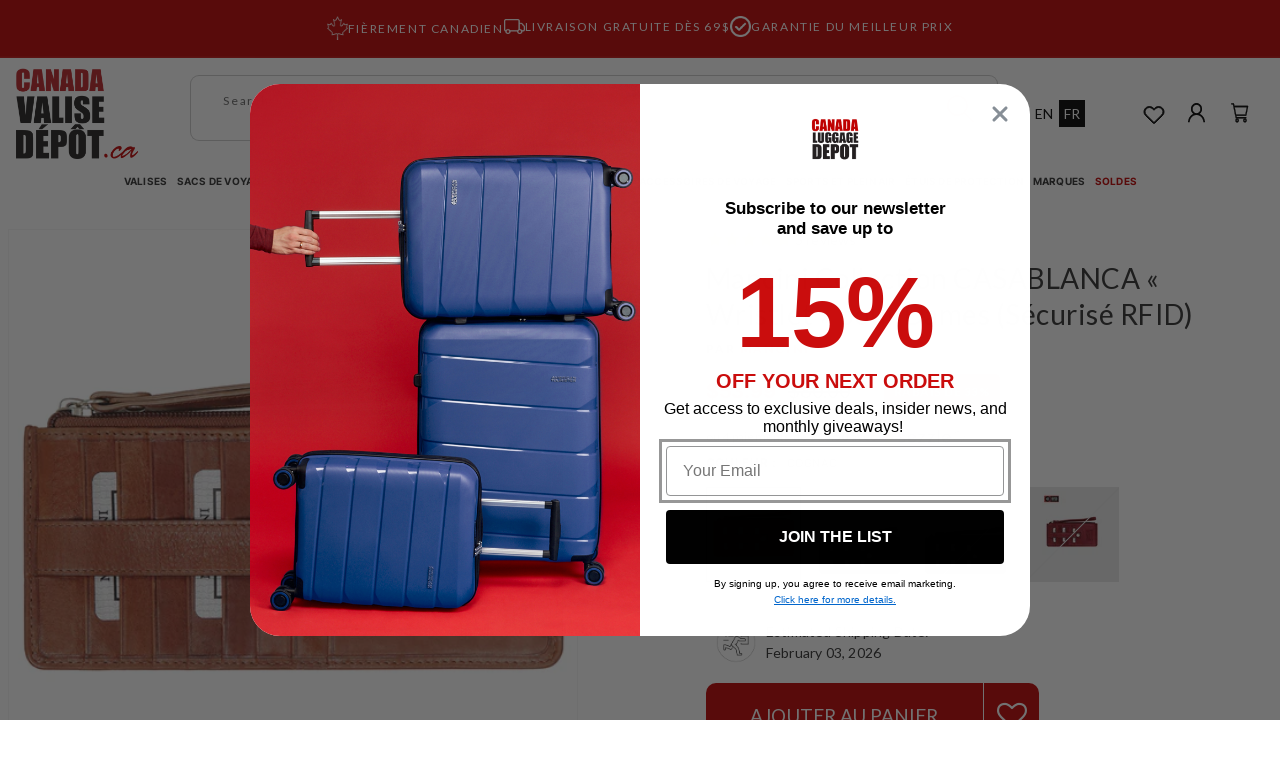

--- FILE ---
content_type: text/html; charset=utf-8
request_url: https://www.canadavalisedepot.ca/products/mancini-casablanca-collection-ladies-wristlet-rfid-secure-1
body_size: 76439
content:
<!doctype html>
<html class="no-js" lang="fr">
  <head>
    <meta charset="utf-8">
    <meta http-equiv="X-UA-Compatible" content="IE=edge">
    <meta name="viewport" content="width=device-width,initial-scale=1,maximum-scale=1">
    <meta name="theme-color" content="">
    <link rel="canonical" href="https://www.canadavalisedepot.ca/products/mancini-casablanca-collection-ladies-wristlet-rfid-secure-1">
    <link rel="preconnect" href="https://cdn.shopify.com" crossorigin><link rel="icon" type="image/png" href="//www.canadavalisedepot.ca/cdn/shop/files/CanadaLuggageDepot_Favicon.png?crop=center&height=32&v=1738144111&width=32"><link rel="preconnect" href="https://fonts.shopifycdn.com" crossorigin><title>
      Mancini Collection CASABLANCA « Wristlet » pour Dames (Sécurisé RFID)
 &ndash; Canada Luggage Depot</title>

    
      <meta name="description" content="Notre collection CASABLANCA célèbre la fusion de style traditionnel et contemporain. Urbain et chic avec une attitude décontractée. Équipés de la dernière technologie de blocage d&#39;ondes RFID pour assurer que vos données et vos cartes sont sécuritaires. Des couches métalliques spéciales intégrées dans les fentes pour ca">
    

    

<meta property="og:site_name" content="Canada Luggage Depot">
<meta property="og:url" content="https://www.canadavalisedepot.ca/products/mancini-casablanca-collection-ladies-wristlet-rfid-secure-1">
<meta property="og:title" content="Mancini Collection CASABLANCA « Wristlet » pour Dames (Sécurisé RFID)">
<meta property="og:type" content="product">
<meta property="og:description" content="Notre collection CASABLANCA célèbre la fusion de style traditionnel et contemporain. Urbain et chic avec une attitude décontractée. Équipés de la dernière technologie de blocage d&#39;ondes RFID pour assurer que vos données et vos cartes sont sécuritaires. Des couches métalliques spéciales intégrées dans les fentes pour ca"><meta property="og:image" content="http://www.canadavalisedepot.ca/cdn/shop/files/8700207_Cognac_1.jpg?v=1760454243">
  <meta property="og:image:secure_url" content="https://www.canadavalisedepot.ca/cdn/shop/files/8700207_Cognac_1.jpg?v=1760454243">
  <meta property="og:image:width" content="2000">
  <meta property="og:image:height" content="2000"><meta property="og:price:amount" content="53.99">
  <meta property="og:price:currency" content="CAD"><meta name="twitter:card" content="summary_large_image">
<meta name="twitter:title" content="Mancini Collection CASABLANCA « Wristlet » pour Dames (Sécurisé RFID)">
<meta name="twitter:description" content="Notre collection CASABLANCA célèbre la fusion de style traditionnel et contemporain. Urbain et chic avec une attitude décontractée. Équipés de la dernière technologie de blocage d&#39;ondes RFID pour assurer que vos données et vos cartes sont sécuritaires. Des couches métalliques spéciales intégrées dans les fentes pour ca">



    <script>window.performance && window.performance.mark && window.performance.mark('shopify.content_for_header.start');</script><meta name="google-site-verification" content="s7G5HgQBcAHkgAQfxtU-PuMtUI7-OfjXKZl_ER0vv8g">
<meta name="facebook-domain-verification" content="acgmlq4hgw9k9oe3cusog9zstk2zya">
<meta id="shopify-digital-wallet" name="shopify-digital-wallet" content="/1322802/digital_wallets/dialog">
<meta name="shopify-checkout-api-token" content="8703e1955697f7f90840d755586d26df">
<meta id="in-context-paypal-metadata" data-shop-id="1322802" data-venmo-supported="false" data-environment="production" data-locale="fr_FR" data-paypal-v4="true" data-currency="CAD">
<link rel="alternate" hreflang="x-default" href="https://www.canadaluggagedepot.ca/products/mancini-casablanca-collection-ladies-wristlet-rfid-secure-1">
<link rel="alternate" hreflang="en-CA" href="https://www.canadaluggagedepot.ca/products/mancini-casablanca-collection-ladies-wristlet-rfid-secure-1">
<link rel="alternate" hreflang="fr-CA" href="https://www.canadaluggagedepot.ca/fr/products/mancini-casablanca-collection-ladies-wristlet-rfid-secure-1">
<link rel="alternate" type="application/json+oembed" href="https://www.canadavalisedepot.ca/products/mancini-casablanca-collection-ladies-wristlet-rfid-secure-1.oembed">
<script async="async" src="/checkouts/internal/preloads.js?locale=fr-CA"></script>
<link rel="preconnect" href="https://shop.app" crossorigin="anonymous">
<script async="async" src="https://shop.app/checkouts/internal/preloads.js?locale=fr-CA&shop_id=1322802" crossorigin="anonymous"></script>
<script id="apple-pay-shop-capabilities" type="application/json">{"shopId":1322802,"countryCode":"CA","currencyCode":"CAD","merchantCapabilities":["supports3DS"],"merchantId":"gid:\/\/shopify\/Shop\/1322802","merchantName":"Canada Luggage Depot","requiredBillingContactFields":["postalAddress","email","phone"],"requiredShippingContactFields":["postalAddress","email","phone"],"shippingType":"shipping","supportedNetworks":["visa","masterCard","amex","discover","interac","jcb"],"total":{"type":"pending","label":"Canada Luggage Depot","amount":"1.00"},"shopifyPaymentsEnabled":true,"supportsSubscriptions":true}</script>
<script id="shopify-features" type="application/json">{"accessToken":"8703e1955697f7f90840d755586d26df","betas":["rich-media-storefront-analytics"],"domain":"www.canadavalisedepot.ca","predictiveSearch":true,"shopId":1322802,"locale":"fr"}</script>
<script>var Shopify = Shopify || {};
Shopify.shop = "canadaluggagedepot.myshopify.com";
Shopify.locale = "fr";
Shopify.currency = {"active":"CAD","rate":"1.0"};
Shopify.country = "CA";
Shopify.theme = {"name":"canada-luggage-depot\/main","id":133192876208,"schema_name":"Dawn","schema_version":"7.0.1","theme_store_id":null,"role":"main"};
Shopify.theme.handle = "null";
Shopify.theme.style = {"id":null,"handle":null};
Shopify.cdnHost = "www.canadavalisedepot.ca/cdn";
Shopify.routes = Shopify.routes || {};
Shopify.routes.root = "/";</script>
<script type="module">!function(o){(o.Shopify=o.Shopify||{}).modules=!0}(window);</script>
<script>!function(o){function n(){var o=[];function n(){o.push(Array.prototype.slice.apply(arguments))}return n.q=o,n}var t=o.Shopify=o.Shopify||{};t.loadFeatures=n(),t.autoloadFeatures=n()}(window);</script>
<script>
  window.ShopifyPay = window.ShopifyPay || {};
  window.ShopifyPay.apiHost = "shop.app\/pay";
  window.ShopifyPay.redirectState = null;
</script>
<script id="shop-js-analytics" type="application/json">{"pageType":"product"}</script>
<script defer="defer" async type="module" src="//www.canadavalisedepot.ca/cdn/shopifycloud/shop-js/modules/v2/client.init-shop-cart-sync_Lpn8ZOi5.fr.esm.js"></script>
<script defer="defer" async type="module" src="//www.canadavalisedepot.ca/cdn/shopifycloud/shop-js/modules/v2/chunk.common_X4Hu3kma.esm.js"></script>
<script defer="defer" async type="module" src="//www.canadavalisedepot.ca/cdn/shopifycloud/shop-js/modules/v2/chunk.modal_BV0V5IrV.esm.js"></script>
<script type="module">
  await import("//www.canadavalisedepot.ca/cdn/shopifycloud/shop-js/modules/v2/client.init-shop-cart-sync_Lpn8ZOi5.fr.esm.js");
await import("//www.canadavalisedepot.ca/cdn/shopifycloud/shop-js/modules/v2/chunk.common_X4Hu3kma.esm.js");
await import("//www.canadavalisedepot.ca/cdn/shopifycloud/shop-js/modules/v2/chunk.modal_BV0V5IrV.esm.js");

  window.Shopify.SignInWithShop?.initShopCartSync?.({"fedCMEnabled":true,"windoidEnabled":true});

</script>
<script>
  window.Shopify = window.Shopify || {};
  if (!window.Shopify.featureAssets) window.Shopify.featureAssets = {};
  window.Shopify.featureAssets['shop-js'] = {"shop-cart-sync":["modules/v2/client.shop-cart-sync_hBo3gat_.fr.esm.js","modules/v2/chunk.common_X4Hu3kma.esm.js","modules/v2/chunk.modal_BV0V5IrV.esm.js"],"init-fed-cm":["modules/v2/client.init-fed-cm_BoVeauXL.fr.esm.js","modules/v2/chunk.common_X4Hu3kma.esm.js","modules/v2/chunk.modal_BV0V5IrV.esm.js"],"init-shop-email-lookup-coordinator":["modules/v2/client.init-shop-email-lookup-coordinator_CX4-Y-CZ.fr.esm.js","modules/v2/chunk.common_X4Hu3kma.esm.js","modules/v2/chunk.modal_BV0V5IrV.esm.js"],"init-windoid":["modules/v2/client.init-windoid_iuUmw7cp.fr.esm.js","modules/v2/chunk.common_X4Hu3kma.esm.js","modules/v2/chunk.modal_BV0V5IrV.esm.js"],"shop-button":["modules/v2/client.shop-button_DumFxEIo.fr.esm.js","modules/v2/chunk.common_X4Hu3kma.esm.js","modules/v2/chunk.modal_BV0V5IrV.esm.js"],"shop-cash-offers":["modules/v2/client.shop-cash-offers_BPdnZcGX.fr.esm.js","modules/v2/chunk.common_X4Hu3kma.esm.js","modules/v2/chunk.modal_BV0V5IrV.esm.js"],"shop-toast-manager":["modules/v2/client.shop-toast-manager_sjv6XvZD.fr.esm.js","modules/v2/chunk.common_X4Hu3kma.esm.js","modules/v2/chunk.modal_BV0V5IrV.esm.js"],"init-shop-cart-sync":["modules/v2/client.init-shop-cart-sync_Lpn8ZOi5.fr.esm.js","modules/v2/chunk.common_X4Hu3kma.esm.js","modules/v2/chunk.modal_BV0V5IrV.esm.js"],"init-customer-accounts-sign-up":["modules/v2/client.init-customer-accounts-sign-up_DQVKlaja.fr.esm.js","modules/v2/client.shop-login-button_DkHUpD44.fr.esm.js","modules/v2/chunk.common_X4Hu3kma.esm.js","modules/v2/chunk.modal_BV0V5IrV.esm.js"],"pay-button":["modules/v2/client.pay-button_DN6Ek-nh.fr.esm.js","modules/v2/chunk.common_X4Hu3kma.esm.js","modules/v2/chunk.modal_BV0V5IrV.esm.js"],"init-customer-accounts":["modules/v2/client.init-customer-accounts_BQOJrVdv.fr.esm.js","modules/v2/client.shop-login-button_DkHUpD44.fr.esm.js","modules/v2/chunk.common_X4Hu3kma.esm.js","modules/v2/chunk.modal_BV0V5IrV.esm.js"],"avatar":["modules/v2/client.avatar_BTnouDA3.fr.esm.js"],"init-shop-for-new-customer-accounts":["modules/v2/client.init-shop-for-new-customer-accounts_DW7xpOCZ.fr.esm.js","modules/v2/client.shop-login-button_DkHUpD44.fr.esm.js","modules/v2/chunk.common_X4Hu3kma.esm.js","modules/v2/chunk.modal_BV0V5IrV.esm.js"],"shop-follow-button":["modules/v2/client.shop-follow-button_CXr7UFuQ.fr.esm.js","modules/v2/chunk.common_X4Hu3kma.esm.js","modules/v2/chunk.modal_BV0V5IrV.esm.js"],"checkout-modal":["modules/v2/client.checkout-modal_CXg0VCPn.fr.esm.js","modules/v2/chunk.common_X4Hu3kma.esm.js","modules/v2/chunk.modal_BV0V5IrV.esm.js"],"shop-login-button":["modules/v2/client.shop-login-button_DkHUpD44.fr.esm.js","modules/v2/chunk.common_X4Hu3kma.esm.js","modules/v2/chunk.modal_BV0V5IrV.esm.js"],"lead-capture":["modules/v2/client.lead-capture_C9SxlK5K.fr.esm.js","modules/v2/chunk.common_X4Hu3kma.esm.js","modules/v2/chunk.modal_BV0V5IrV.esm.js"],"shop-login":["modules/v2/client.shop-login_DQBEMTrD.fr.esm.js","modules/v2/chunk.common_X4Hu3kma.esm.js","modules/v2/chunk.modal_BV0V5IrV.esm.js"],"payment-terms":["modules/v2/client.payment-terms_CokxZuo0.fr.esm.js","modules/v2/chunk.common_X4Hu3kma.esm.js","modules/v2/chunk.modal_BV0V5IrV.esm.js"]};
</script>
<script>(function() {
  var isLoaded = false;
  function asyncLoad() {
    if (isLoaded) return;
    isLoaded = true;
    var urls = ["https:\/\/assets.smartwishlist.webmarked.net\/static\/v6\/smartwishlist2.js?shop=canadaluggagedepot.myshopify.com","https:\/\/cdn-stamped-io.azureedge.net\/files\/widget.min.js?shop=canadaluggagedepot.myshopify.com","https:\/\/emotivecdn.io\/emotive-popup\/popup.js?brand=22401\u0026api=https:\/\/www.emotiveapp.co\/\u0026shop=canadaluggagedepot.myshopify.com","\/\/loader.wisepops.com\/get-loader.js?v=1\u0026site=PaU3CCdP6U\u0026shop=canadaluggagedepot.myshopify.com","https:\/\/static.klaviyo.com\/onsite\/js\/klaviyo.js?company_id=Taginu\u0026shop=canadaluggagedepot.myshopify.com","https:\/\/storage.nfcube.com\/instafeed-e6a98821f0e33608d9a4a863d1c66689.js?shop=canadaluggagedepot.myshopify.com","\/\/backinstock.useamp.com\/widget\/8637_1767153619.js?category=bis\u0026v=6\u0026shop=canadaluggagedepot.myshopify.com","https:\/\/searchanise-ef84.kxcdn.com\/widgets\/shopify\/init.js?a=9x4e4j2J1z\u0026shop=canadaluggagedepot.myshopify.com"];
    for (var i = 0; i < urls.length; i++) {
      var s = document.createElement('script');
      s.type = 'text/javascript';
      s.async = true;
      s.src = urls[i];
      var x = document.getElementsByTagName('script')[0];
      x.parentNode.insertBefore(s, x);
    }
  };
  if(window.attachEvent) {
    window.attachEvent('onload', asyncLoad);
  } else {
    window.addEventListener('load', asyncLoad, false);
  }
})();</script>
<script id="__st">var __st={"a":1322802,"offset":-18000,"reqid":"db28a2dc-82e7-49f0-b532-a2d0a5ae7bb0-1769806541","pageurl":"www.canadavalisedepot.ca\/products\/mancini-casablanca-collection-ladies-wristlet-rfid-secure-1","u":"b661934b834b","p":"product","rtyp":"product","rid":370862768};</script>
<script>window.ShopifyPaypalV4VisibilityTracking = true;</script>
<script id="captcha-bootstrap">!function(){'use strict';const t='contact',e='account',n='new_comment',o=[[t,t],['blogs',n],['comments',n],[t,'customer']],c=[[e,'customer_login'],[e,'guest_login'],[e,'recover_customer_password'],[e,'create_customer']],r=t=>t.map((([t,e])=>`form[action*='/${t}']:not([data-nocaptcha='true']) input[name='form_type'][value='${e}']`)).join(','),a=t=>()=>t?[...document.querySelectorAll(t)].map((t=>t.form)):[];function s(){const t=[...o],e=r(t);return a(e)}const i='password',u='form_key',d=['recaptcha-v3-token','g-recaptcha-response','h-captcha-response',i],f=()=>{try{return window.sessionStorage}catch{return}},m='__shopify_v',_=t=>t.elements[u];function p(t,e,n=!1){try{const o=window.sessionStorage,c=JSON.parse(o.getItem(e)),{data:r}=function(t){const{data:e,action:n}=t;return t[m]||n?{data:e,action:n}:{data:t,action:n}}(c);for(const[e,n]of Object.entries(r))t.elements[e]&&(t.elements[e].value=n);n&&o.removeItem(e)}catch(o){console.error('form repopulation failed',{error:o})}}const l='form_type',E='cptcha';function T(t){t.dataset[E]=!0}const w=window,h=w.document,L='Shopify',v='ce_forms',y='captcha';let A=!1;((t,e)=>{const n=(g='f06e6c50-85a8-45c8-87d0-21a2b65856fe',I='https://cdn.shopify.com/shopifycloud/storefront-forms-hcaptcha/ce_storefront_forms_captcha_hcaptcha.v1.5.2.iife.js',D={infoText:'Protégé par hCaptcha',privacyText:'Confidentialité',termsText:'Conditions'},(t,e,n)=>{const o=w[L][v],c=o.bindForm;if(c)return c(t,g,e,D).then(n);var r;o.q.push([[t,g,e,D],n]),r=I,A||(h.body.append(Object.assign(h.createElement('script'),{id:'captcha-provider',async:!0,src:r})),A=!0)});var g,I,D;w[L]=w[L]||{},w[L][v]=w[L][v]||{},w[L][v].q=[],w[L][y]=w[L][y]||{},w[L][y].protect=function(t,e){n(t,void 0,e),T(t)},Object.freeze(w[L][y]),function(t,e,n,w,h,L){const[v,y,A,g]=function(t,e,n){const i=e?o:[],u=t?c:[],d=[...i,...u],f=r(d),m=r(i),_=r(d.filter((([t,e])=>n.includes(e))));return[a(f),a(m),a(_),s()]}(w,h,L),I=t=>{const e=t.target;return e instanceof HTMLFormElement?e:e&&e.form},D=t=>v().includes(t);t.addEventListener('submit',(t=>{const e=I(t);if(!e)return;const n=D(e)&&!e.dataset.hcaptchaBound&&!e.dataset.recaptchaBound,o=_(e),c=g().includes(e)&&(!o||!o.value);(n||c)&&t.preventDefault(),c&&!n&&(function(t){try{if(!f())return;!function(t){const e=f();if(!e)return;const n=_(t);if(!n)return;const o=n.value;o&&e.removeItem(o)}(t);const e=Array.from(Array(32),(()=>Math.random().toString(36)[2])).join('');!function(t,e){_(t)||t.append(Object.assign(document.createElement('input'),{type:'hidden',name:u})),t.elements[u].value=e}(t,e),function(t,e){const n=f();if(!n)return;const o=[...t.querySelectorAll(`input[type='${i}']`)].map((({name:t})=>t)),c=[...d,...o],r={};for(const[a,s]of new FormData(t).entries())c.includes(a)||(r[a]=s);n.setItem(e,JSON.stringify({[m]:1,action:t.action,data:r}))}(t,e)}catch(e){console.error('failed to persist form',e)}}(e),e.submit())}));const S=(t,e)=>{t&&!t.dataset[E]&&(n(t,e.some((e=>e===t))),T(t))};for(const o of['focusin','change'])t.addEventListener(o,(t=>{const e=I(t);D(e)&&S(e,y())}));const B=e.get('form_key'),M=e.get(l),P=B&&M;t.addEventListener('DOMContentLoaded',(()=>{const t=y();if(P)for(const e of t)e.elements[l].value===M&&p(e,B);[...new Set([...A(),...v().filter((t=>'true'===t.dataset.shopifyCaptcha))])].forEach((e=>S(e,t)))}))}(h,new URLSearchParams(w.location.search),n,t,e,['guest_login'])})(!0,!0)}();</script>
<script integrity="sha256-4kQ18oKyAcykRKYeNunJcIwy7WH5gtpwJnB7kiuLZ1E=" data-source-attribution="shopify.loadfeatures" defer="defer" src="//www.canadavalisedepot.ca/cdn/shopifycloud/storefront/assets/storefront/load_feature-a0a9edcb.js" crossorigin="anonymous"></script>
<script crossorigin="anonymous" defer="defer" src="//www.canadavalisedepot.ca/cdn/shopifycloud/storefront/assets/shopify_pay/storefront-65b4c6d7.js?v=20250812"></script>
<script data-source-attribution="shopify.dynamic_checkout.dynamic.init">var Shopify=Shopify||{};Shopify.PaymentButton=Shopify.PaymentButton||{isStorefrontPortableWallets:!0,init:function(){window.Shopify.PaymentButton.init=function(){};var t=document.createElement("script");t.src="https://www.canadavalisedepot.ca/cdn/shopifycloud/portable-wallets/latest/portable-wallets.fr.js",t.type="module",document.head.appendChild(t)}};
</script>
<script data-source-attribution="shopify.dynamic_checkout.buyer_consent">
  function portableWalletsHideBuyerConsent(e){var t=document.getElementById("shopify-buyer-consent"),n=document.getElementById("shopify-subscription-policy-button");t&&n&&(t.classList.add("hidden"),t.setAttribute("aria-hidden","true"),n.removeEventListener("click",e))}function portableWalletsShowBuyerConsent(e){var t=document.getElementById("shopify-buyer-consent"),n=document.getElementById("shopify-subscription-policy-button");t&&n&&(t.classList.remove("hidden"),t.removeAttribute("aria-hidden"),n.addEventListener("click",e))}window.Shopify?.PaymentButton&&(window.Shopify.PaymentButton.hideBuyerConsent=portableWalletsHideBuyerConsent,window.Shopify.PaymentButton.showBuyerConsent=portableWalletsShowBuyerConsent);
</script>
<script data-source-attribution="shopify.dynamic_checkout.cart.bootstrap">document.addEventListener("DOMContentLoaded",(function(){function t(){return document.querySelector("shopify-accelerated-checkout-cart, shopify-accelerated-checkout")}if(t())Shopify.PaymentButton.init();else{new MutationObserver((function(e,n){t()&&(Shopify.PaymentButton.init(),n.disconnect())})).observe(document.body,{childList:!0,subtree:!0})}}));
</script>
<link id="shopify-accelerated-checkout-styles" rel="stylesheet" media="screen" href="https://www.canadavalisedepot.ca/cdn/shopifycloud/portable-wallets/latest/accelerated-checkout-backwards-compat.css" crossorigin="anonymous">
<style id="shopify-accelerated-checkout-cart">
        #shopify-buyer-consent {
  margin-top: 1em;
  display: inline-block;
  width: 100%;
}

#shopify-buyer-consent.hidden {
  display: none;
}

#shopify-subscription-policy-button {
  background: none;
  border: none;
  padding: 0;
  text-decoration: underline;
  font-size: inherit;
  cursor: pointer;
}

#shopify-subscription-policy-button::before {
  box-shadow: none;
}

      </style>
<script id="sections-script" data-sections="header,footer-new" defer="defer" src="//www.canadavalisedepot.ca/cdn/shop/t/65/compiled_assets/scripts.js?v=125956"></script>
<script>window.performance && window.performance.mark && window.performance.mark('shopify.content_for_header.end');</script>



    <style data-shopify>
      @font-face {
  font-family: Lato;
  font-weight: 400;
  font-style: normal;
  font-display: swap;
  src: url("//www.canadavalisedepot.ca/cdn/fonts/lato/lato_n4.c3b93d431f0091c8be23185e15c9d1fee1e971c5.woff2") format("woff2"),
       url("//www.canadavalisedepot.ca/cdn/fonts/lato/lato_n4.d5c00c781efb195594fd2fd4ad04f7882949e327.woff") format("woff");
}

      @font-face {
  font-family: Lato;
  font-weight: 700;
  font-style: normal;
  font-display: swap;
  src: url("//www.canadavalisedepot.ca/cdn/fonts/lato/lato_n7.900f219bc7337bc57a7a2151983f0a4a4d9d5dcf.woff2") format("woff2"),
       url("//www.canadavalisedepot.ca/cdn/fonts/lato/lato_n7.a55c60751adcc35be7c4f8a0313f9698598612ee.woff") format("woff");
}

      @font-face {
  font-family: Lato;
  font-weight: 400;
  font-style: italic;
  font-display: swap;
  src: url("//www.canadavalisedepot.ca/cdn/fonts/lato/lato_i4.09c847adc47c2fefc3368f2e241a3712168bc4b6.woff2") format("woff2"),
       url("//www.canadavalisedepot.ca/cdn/fonts/lato/lato_i4.3c7d9eb6c1b0a2bf62d892c3ee4582b016d0f30c.woff") format("woff");
}

      @font-face {
  font-family: Lato;
  font-weight: 700;
  font-style: italic;
  font-display: swap;
  src: url("//www.canadavalisedepot.ca/cdn/fonts/lato/lato_i7.16ba75868b37083a879b8dd9f2be44e067dfbf92.woff2") format("woff2"),
       url("//www.canadavalisedepot.ca/cdn/fonts/lato/lato_i7.4c07c2b3b7e64ab516aa2f2081d2bb0366b9dce8.woff") format("woff");
}

      @font-face {
  font-family: Lato;
  font-weight: 400;
  font-style: normal;
  font-display: swap;
  src: url("//www.canadavalisedepot.ca/cdn/fonts/lato/lato_n4.c3b93d431f0091c8be23185e15c9d1fee1e971c5.woff2") format("woff2"),
       url("//www.canadavalisedepot.ca/cdn/fonts/lato/lato_n4.d5c00c781efb195594fd2fd4ad04f7882949e327.woff") format("woff");
}


      :root {
        --font-body-family: Lato, sans-serif;
        --font-body-style: normal;
        --font-body-weight: 400;
        --font-body-weight-bold: 700;

        --font-heading-family: Lato, sans-serif;
        --font-heading-style: normal;
        --font-heading-weight: 400;

        --font-body-scale: 1.0;
        --font-heading-scale: 1.0;

        --color-base-text: 48, 48, 48;
        --color-shadow: 48, 48, 48;
        --color-base-background-1: 255, 255, 255;
        --color-base-background-2: 243, 243, 243;
        --color-base-solid-button-labels: 255, 255, 255;
        --color-base-outline-button-labels: 18, 18, 18;
        --color-base-accent-1: 18, 18, 18;
        --color-base-accent-2: 51, 79, 180;
        --payment-terms-background-color: #ffffff;

        --color-red: 191, 0, 0;
        --color-dark-grey: 46, 42, 43;
        --color-mid-grey: 77, 77, 77;
        --color-orange: 248, 112, 10;
        --color-50-grey: 145, 145, 145;
        --color-white: 255, 255, 255;


        --gradient-base-background-1: #ffffff;
        --gradient-base-background-2: #f3f3f3;
        --gradient-base-accent-1: #121212;
        --gradient-base-accent-2: #334fb4;

        --media-padding: px;
        --media-border-opacity: 0.05;
        --media-border-width: 1px;
        --media-radius: 0px;
        --media-shadow-opacity: 0.0;
        --media-shadow-horizontal-offset: 0px;
        --media-shadow-vertical-offset: 4px;
        --media-shadow-blur-radius: 5px;
        --media-shadow-visible: 0;

        --page-width: 1660px;
        --page-width-margin: 0rem;

        --product-card-image-padding: 2.0rem;
        --product-card-corner-radius: 0.0rem;
        --product-card-text-alignment: left;
        --product-card-border-width: 0.0rem;
        --product-card-border-opacity: 0.0;
        --product-card-shadow-opacity: 0.15;
        --product-card-shadow-visible: 1;
        --product-card-shadow-horizontal-offset: 0.2rem;
        --product-card-shadow-vertical-offset: 0.2rem;
        --product-card-shadow-blur-radius: 1.0rem;

        --collection-card-image-padding: 0.0rem;
        --collection-card-corner-radius: 0.0rem;
        --collection-card-text-alignment: left;
        --collection-card-border-width: 0.0rem;
        --collection-card-border-opacity: 0.1;
        --collection-card-shadow-opacity: 0.35;
        --collection-card-shadow-visible: 1;
        --collection-card-shadow-horizontal-offset: 0.0rem;
        --collection-card-shadow-vertical-offset: 0.4rem;
        --collection-card-shadow-blur-radius: 0.5rem;

        --blog-card-image-padding: 0.0rem;
        --blog-card-corner-radius: 0.0rem;
        --blog-card-text-alignment: left;
        --blog-card-border-width: 0.0rem;
        --blog-card-border-opacity: 0.1;
        --blog-card-shadow-opacity: 0.0;
        --blog-card-shadow-visible: 0;
        --blog-card-shadow-horizontal-offset: 0.0rem;
        --blog-card-shadow-vertical-offset: 0.4rem;
        --blog-card-shadow-blur-radius: 0.5rem;

        --badge-corner-radius: 4.0rem;

        --popup-border-width: 1px;
        --popup-border-opacity: 0.1;
        --popup-corner-radius: 0px;
        --popup-shadow-opacity: 0.0;
        --popup-shadow-horizontal-offset: 0px;
        --popup-shadow-vertical-offset: 4px;
        --popup-shadow-blur-radius: 5px;

        --drawer-border-width: 1px;
        --drawer-border-opacity: 0.1;
        --drawer-shadow-opacity: 0.0;
        --drawer-shadow-horizontal-offset: 0px;
        --drawer-shadow-vertical-offset: 4px;
        --drawer-shadow-blur-radius: 5px;

        --spacing-sections-desktop: 0px;
        --spacing-sections-mobile: 0px;

        --grid-desktop-vertical-spacing: 20px;
        --grid-desktop-horizontal-spacing: 20px;
        --grid-mobile-vertical-spacing: 10px;
        --grid-mobile-horizontal-spacing: 10px;

        --text-boxes-border-opacity: 0.1;
        --text-boxes-border-width: 0px;
        --text-boxes-radius: 0px;
        --text-boxes-shadow-opacity: 0.0;
        --text-boxes-shadow-visible: 0;
        --text-boxes-shadow-horizontal-offset: 0px;
        --text-boxes-shadow-vertical-offset: 4px;
        --text-boxes-shadow-blur-radius: 5px;

        --buttons-radius: 10px;
        --buttons-radius-outset: 10px;
        --buttons-border-width: 0px;
        --buttons-border-opacity: 1.0;
        --buttons-shadow-opacity: 0.0;
        --buttons-shadow-visible: 0;
        --buttons-shadow-horizontal-offset: 0px;
        --buttons-shadow-vertical-offset: 4px;
        --buttons-shadow-blur-radius: 5px;
        --buttons-border-offset: 0.3px;

        --inputs-radius: 8px;
        --inputs-border-width: 1px;
        --inputs-border-opacity: 0.55;
        --inputs-shadow-opacity: 0.0;
        --inputs-shadow-horizontal-offset: 0px;
        --inputs-margin-offset: 0px;
        --inputs-shadow-vertical-offset: 4px;
        --inputs-shadow-blur-radius: 5px;
        --inputs-radius-outset: 9px;

        --variant-pills-radius: 40px;
        --variant-pills-border-width: 1px;
        --variant-pills-border-opacity: 0.55;
        --variant-pills-shadow-opacity: 0.0;
        --variant-pills-shadow-horizontal-offset: 0px;
        --variant-pills-shadow-vertical-offset: 4px;
        --variant-pills-shadow-blur-radius: 5px;
      }

      *,
      *::before,
      *::after {
        box-sizing: inherit;
      }

      html {
        box-sizing: border-box;
        font-size: 16px!important;
        height: 100%;
      }

      body {
        display: grid;
        grid-template-rows: auto auto 1fr auto;
        grid-template-columns: 100%;
        min-height: 100%;
        margin: 0;
        font-size: 0.875rem!important;
        letter-spacing: 0.2px;
        line-height: 150%;
        font-family: var(--font-body-family);
        font-style: var(--font-body-style);
        font-weight: var(--font-body-weight);
      }
    </style>

<style>
  @font-face {
  font-family: Lato;
  font-weight: 400;
  font-style: normal;
  font-display: swap;
  src: url("//www.canadavalisedepot.ca/cdn/fonts/lato/lato_n4.c3b93d431f0091c8be23185e15c9d1fee1e971c5.woff2") format("woff2"),
       url("//www.canadavalisedepot.ca/cdn/fonts/lato/lato_n4.d5c00c781efb195594fd2fd4ad04f7882949e327.woff") format("woff");
}

  @font-face {
  font-family: Lato;
  font-weight: 400;
  font-style: normal;
  font-display: swap;
  src: url("//www.canadavalisedepot.ca/cdn/fonts/lato/lato_n4.c3b93d431f0091c8be23185e15c9d1fee1e971c5.woff2") format("woff2"),
       url("//www.canadavalisedepot.ca/cdn/fonts/lato/lato_n4.d5c00c781efb195594fd2fd4ad04f7882949e327.woff") format("woff");
}

</style><link rel="preload"
        as="font"
        href="//www.canadavalisedepot.ca/cdn/fonts/lato/lato_n4.c3b93d431f0091c8be23185e15c9d1fee1e971c5.woff2"
        type="font/woff2"
        crossorigin><link rel="preload"
        as="font"
        href="//www.canadavalisedepot.ca/cdn/fonts/lato/lato_n4.c3b93d431f0091c8be23185e15c9d1fee1e971c5.woff2"
        type="font/woff2"
        crossorigin><link rel="preload" as="style" href="//www.canadavalisedepot.ca/cdn/shop/t/65/assets/theme-css-components.min.css?v=147225273421650320381761314974">
<link rel="stylesheet"
      href="//www.canadavalisedepot.ca/cdn/shop/t/65/assets/theme-css-components.min.css?v=147225273421650320381761314974"
      media="print"
      onload="this.media='all'">
<noscript>
  <link rel="stylesheet" href="//www.canadavalisedepot.ca/cdn/shop/t/65/assets/theme-css-components.min.css?v=147225273421650320381761314974">
</noscript>

<link rel="preload" as="style" href="//www.canadavalisedepot.ca/cdn/shop/t/65/assets/theme.min.css?v=126062498223577789601761314974">
<link rel="stylesheet" href="//www.canadavalisedepot.ca/cdn/shop/t/65/assets/theme.min.css?v=126062498223577789601761314974">

<link rel="preload" as="style" href="//www.canadavalisedepot.ca/cdn/shop/t/65/assets/slick-theme.css?v=137244507384668011231697722377">
<link rel="stylesheet"
      href="//www.canadavalisedepot.ca/cdn/shop/t/65/assets/slick-theme.css?v=137244507384668011231697722377"
      media="print"
      onload="this.media='all'">
<noscript>
  <link rel="stylesheet" href="//www.canadavalisedepot.ca/cdn/shop/t/65/assets/slick-theme.css?v=137244507384668011231697722377">
</noscript>

<link rel="preconnect" href="https://cdn.jsdelivr.net" crossorigin>
<link rel="stylesheet"
      href="https://cdn.jsdelivr.net/npm/slick-carousel@1.8.1/slick/slick.css"
      media="print"
      onload="this.media='all'">
<noscript>
  <link rel="stylesheet"
        href="https://cdn.jsdelivr.net/npm/slick-carousel@1.8.1/slick/slick.css">
</noscript>

<link rel="preconnect" href="https://cdnjs.cloudflare.com" crossorigin>
<link rel="stylesheet"
      href="https://cdnjs.cloudflare.com/ajax/libs/font-awesome/5.15.4/css/all.min.css"
      crossorigin="anonymous"
      referrerpolicy="no-referrer"
      media="print"
      onload="this.media='all'">
<noscript>
  <link rel="stylesheet"
        href="https://cdnjs.cloudflare.com/ajax/libs/font-awesome/5.15.4/css/all.min.css"
        crossorigin="anonymous"
        referrerpolicy="no-referrer">
</noscript>



    <script>document.documentElement.className = document.documentElement.className.replace('no-js', 'js');
    if (Shopify.designMode) {
      document.documentElement.classList.add('shopify-design-mode');
    }
    </script>
    <script src="//www.canadavalisedepot.ca/cdn/shop/t/65/assets/theme-scripts.min.js?v=164759152119200256671765470749" defer="defer"></script>

    <script src="https://ajax.googleapis.com/ajax/libs/jquery/3.6.1/jquery.min.js"></script>
    <script type="text/javascript" src="//cdn.jsdelivr.net/npm/slick-carousel@1.8.1/slick/slick.min.js"></script>
    

  <!-- BEGIN app block: shopify://apps/klaviyo-email-marketing-sms/blocks/klaviyo-onsite-embed/2632fe16-c075-4321-a88b-50b567f42507 -->












  <script async src="https://static.klaviyo.com/onsite/js/Taginu/klaviyo.js?company_id=Taginu"></script>
  <script>!function(){if(!window.klaviyo){window._klOnsite=window._klOnsite||[];try{window.klaviyo=new Proxy({},{get:function(n,i){return"push"===i?function(){var n;(n=window._klOnsite).push.apply(n,arguments)}:function(){for(var n=arguments.length,o=new Array(n),w=0;w<n;w++)o[w]=arguments[w];var t="function"==typeof o[o.length-1]?o.pop():void 0,e=new Promise((function(n){window._klOnsite.push([i].concat(o,[function(i){t&&t(i),n(i)}]))}));return e}}})}catch(n){window.klaviyo=window.klaviyo||[],window.klaviyo.push=function(){var n;(n=window._klOnsite).push.apply(n,arguments)}}}}();</script>

  
    <script id="viewed_product">
      if (item == null) {
        var _learnq = _learnq || [];

        var MetafieldReviews = null
        var MetafieldYotpoRating = null
        var MetafieldYotpoCount = null
        var MetafieldLooxRating = null
        var MetafieldLooxCount = null
        var okendoProduct = null
        var okendoProductReviewCount = null
        var okendoProductReviewAverageValue = null
        try {
          // The following fields are used for Customer Hub recently viewed in order to add reviews.
          // This information is not part of __kla_viewed. Instead, it is part of __kla_viewed_reviewed_items
          MetafieldReviews = {"rating_count":0};
          MetafieldYotpoRating = null
          MetafieldYotpoCount = null
          MetafieldLooxRating = null
          MetafieldLooxCount = null

          okendoProduct = null
          // If the okendo metafield is not legacy, it will error, which then requires the new json formatted data
          if (okendoProduct && 'error' in okendoProduct) {
            okendoProduct = null
          }
          okendoProductReviewCount = okendoProduct ? okendoProduct.reviewCount : null
          okendoProductReviewAverageValue = okendoProduct ? okendoProduct.reviewAverageValue : null
        } catch (error) {
          console.error('Error in Klaviyo onsite reviews tracking:', error);
        }

        var item = {
          Name: "Mancini Collection CASABLANCA « Wristlet » pour Dames (Sécurisé RFID)",
          ProductID: 370862768,
          Categories: ["Antivol","En vente et liquidation","Mancini","Portefeuilles","Portefeuilles avec blocage RFID","Portefeuilles et accessoires pour femmes","Portefeuilles pour femmes","Protection RFID","Sacs à main et portefeuilles"],
          ImageURL: "https://www.canadavalisedepot.ca/cdn/shop/files/8700207_Cognac_1_grande.jpg?v=1760454243",
          URL: "https://www.canadavalisedepot.ca/products/mancini-casablanca-collection-ladies-wristlet-rfid-secure-1",
          Brand: "Mancini",
          Price: "$53.99",
          Value: "53.99",
          CompareAtPrice: "$80.00"
        };
        _learnq.push(['track', 'Viewed Product', item]);
        _learnq.push(['trackViewedItem', {
          Title: item.Name,
          ItemId: item.ProductID,
          Categories: item.Categories,
          ImageUrl: item.ImageURL,
          Url: item.URL,
          Metadata: {
            Brand: item.Brand,
            Price: item.Price,
            Value: item.Value,
            CompareAtPrice: item.CompareAtPrice
          },
          metafields:{
            reviews: MetafieldReviews,
            yotpo:{
              rating: MetafieldYotpoRating,
              count: MetafieldYotpoCount,
            },
            loox:{
              rating: MetafieldLooxRating,
              count: MetafieldLooxCount,
            },
            okendo: {
              rating: okendoProductReviewAverageValue,
              count: okendoProductReviewCount,
            }
          }
        }]);
      }
    </script>
  




  <script>
    window.klaviyoReviewsProductDesignMode = false
  </script>







<!-- END app block --><link href="https://monorail-edge.shopifysvc.com" rel="dns-prefetch">
<script>(function(){if ("sendBeacon" in navigator && "performance" in window) {try {var session_token_from_headers = performance.getEntriesByType('navigation')[0].serverTiming.find(x => x.name == '_s').description;} catch {var session_token_from_headers = undefined;}var session_cookie_matches = document.cookie.match(/_shopify_s=([^;]*)/);var session_token_from_cookie = session_cookie_matches && session_cookie_matches.length === 2 ? session_cookie_matches[1] : "";var session_token = session_token_from_headers || session_token_from_cookie || "";function handle_abandonment_event(e) {var entries = performance.getEntries().filter(function(entry) {return /monorail-edge.shopifysvc.com/.test(entry.name);});if (!window.abandonment_tracked && entries.length === 0) {window.abandonment_tracked = true;var currentMs = Date.now();var navigation_start = performance.timing.navigationStart;var payload = {shop_id: 1322802,url: window.location.href,navigation_start,duration: currentMs - navigation_start,session_token,page_type: "product"};window.navigator.sendBeacon("https://monorail-edge.shopifysvc.com/v1/produce", JSON.stringify({schema_id: "online_store_buyer_site_abandonment/1.1",payload: payload,metadata: {event_created_at_ms: currentMs,event_sent_at_ms: currentMs}}));}}window.addEventListener('pagehide', handle_abandonment_event);}}());</script>
<script id="web-pixels-manager-setup">(function e(e,d,r,n,o){if(void 0===o&&(o={}),!Boolean(null===(a=null===(i=window.Shopify)||void 0===i?void 0:i.analytics)||void 0===a?void 0:a.replayQueue)){var i,a;window.Shopify=window.Shopify||{};var t=window.Shopify;t.analytics=t.analytics||{};var s=t.analytics;s.replayQueue=[],s.publish=function(e,d,r){return s.replayQueue.push([e,d,r]),!0};try{self.performance.mark("wpm:start")}catch(e){}var l=function(){var e={modern:/Edge?\/(1{2}[4-9]|1[2-9]\d|[2-9]\d{2}|\d{4,})\.\d+(\.\d+|)|Firefox\/(1{2}[4-9]|1[2-9]\d|[2-9]\d{2}|\d{4,})\.\d+(\.\d+|)|Chrom(ium|e)\/(9{2}|\d{3,})\.\d+(\.\d+|)|(Maci|X1{2}).+ Version\/(15\.\d+|(1[6-9]|[2-9]\d|\d{3,})\.\d+)([,.]\d+|)( \(\w+\)|)( Mobile\/\w+|) Safari\/|Chrome.+OPR\/(9{2}|\d{3,})\.\d+\.\d+|(CPU[ +]OS|iPhone[ +]OS|CPU[ +]iPhone|CPU IPhone OS|CPU iPad OS)[ +]+(15[._]\d+|(1[6-9]|[2-9]\d|\d{3,})[._]\d+)([._]\d+|)|Android:?[ /-](13[3-9]|1[4-9]\d|[2-9]\d{2}|\d{4,})(\.\d+|)(\.\d+|)|Android.+Firefox\/(13[5-9]|1[4-9]\d|[2-9]\d{2}|\d{4,})\.\d+(\.\d+|)|Android.+Chrom(ium|e)\/(13[3-9]|1[4-9]\d|[2-9]\d{2}|\d{4,})\.\d+(\.\d+|)|SamsungBrowser\/([2-9]\d|\d{3,})\.\d+/,legacy:/Edge?\/(1[6-9]|[2-9]\d|\d{3,})\.\d+(\.\d+|)|Firefox\/(5[4-9]|[6-9]\d|\d{3,})\.\d+(\.\d+|)|Chrom(ium|e)\/(5[1-9]|[6-9]\d|\d{3,})\.\d+(\.\d+|)([\d.]+$|.*Safari\/(?![\d.]+ Edge\/[\d.]+$))|(Maci|X1{2}).+ Version\/(10\.\d+|(1[1-9]|[2-9]\d|\d{3,})\.\d+)([,.]\d+|)( \(\w+\)|)( Mobile\/\w+|) Safari\/|Chrome.+OPR\/(3[89]|[4-9]\d|\d{3,})\.\d+\.\d+|(CPU[ +]OS|iPhone[ +]OS|CPU[ +]iPhone|CPU IPhone OS|CPU iPad OS)[ +]+(10[._]\d+|(1[1-9]|[2-9]\d|\d{3,})[._]\d+)([._]\d+|)|Android:?[ /-](13[3-9]|1[4-9]\d|[2-9]\d{2}|\d{4,})(\.\d+|)(\.\d+|)|Mobile Safari.+OPR\/([89]\d|\d{3,})\.\d+\.\d+|Android.+Firefox\/(13[5-9]|1[4-9]\d|[2-9]\d{2}|\d{4,})\.\d+(\.\d+|)|Android.+Chrom(ium|e)\/(13[3-9]|1[4-9]\d|[2-9]\d{2}|\d{4,})\.\d+(\.\d+|)|Android.+(UC? ?Browser|UCWEB|U3)[ /]?(15\.([5-9]|\d{2,})|(1[6-9]|[2-9]\d|\d{3,})\.\d+)\.\d+|SamsungBrowser\/(5\.\d+|([6-9]|\d{2,})\.\d+)|Android.+MQ{2}Browser\/(14(\.(9|\d{2,})|)|(1[5-9]|[2-9]\d|\d{3,})(\.\d+|))(\.\d+|)|K[Aa][Ii]OS\/(3\.\d+|([4-9]|\d{2,})\.\d+)(\.\d+|)/},d=e.modern,r=e.legacy,n=navigator.userAgent;return n.match(d)?"modern":n.match(r)?"legacy":"unknown"}(),u="modern"===l?"modern":"legacy",c=(null!=n?n:{modern:"",legacy:""})[u],f=function(e){return[e.baseUrl,"/wpm","/b",e.hashVersion,"modern"===e.buildTarget?"m":"l",".js"].join("")}({baseUrl:d,hashVersion:r,buildTarget:u}),m=function(e){var d=e.version,r=e.bundleTarget,n=e.surface,o=e.pageUrl,i=e.monorailEndpoint;return{emit:function(e){var a=e.status,t=e.errorMsg,s=(new Date).getTime(),l=JSON.stringify({metadata:{event_sent_at_ms:s},events:[{schema_id:"web_pixels_manager_load/3.1",payload:{version:d,bundle_target:r,page_url:o,status:a,surface:n,error_msg:t},metadata:{event_created_at_ms:s}}]});if(!i)return console&&console.warn&&console.warn("[Web Pixels Manager] No Monorail endpoint provided, skipping logging."),!1;try{return self.navigator.sendBeacon.bind(self.navigator)(i,l)}catch(e){}var u=new XMLHttpRequest;try{return u.open("POST",i,!0),u.setRequestHeader("Content-Type","text/plain"),u.send(l),!0}catch(e){return console&&console.warn&&console.warn("[Web Pixels Manager] Got an unhandled error while logging to Monorail."),!1}}}}({version:r,bundleTarget:l,surface:e.surface,pageUrl:self.location.href,monorailEndpoint:e.monorailEndpoint});try{o.browserTarget=l,function(e){var d=e.src,r=e.async,n=void 0===r||r,o=e.onload,i=e.onerror,a=e.sri,t=e.scriptDataAttributes,s=void 0===t?{}:t,l=document.createElement("script"),u=document.querySelector("head"),c=document.querySelector("body");if(l.async=n,l.src=d,a&&(l.integrity=a,l.crossOrigin="anonymous"),s)for(var f in s)if(Object.prototype.hasOwnProperty.call(s,f))try{l.dataset[f]=s[f]}catch(e){}if(o&&l.addEventListener("load",o),i&&l.addEventListener("error",i),u)u.appendChild(l);else{if(!c)throw new Error("Did not find a head or body element to append the script");c.appendChild(l)}}({src:f,async:!0,onload:function(){if(!function(){var e,d;return Boolean(null===(d=null===(e=window.Shopify)||void 0===e?void 0:e.analytics)||void 0===d?void 0:d.initialized)}()){var d=window.webPixelsManager.init(e)||void 0;if(d){var r=window.Shopify.analytics;r.replayQueue.forEach((function(e){var r=e[0],n=e[1],o=e[2];d.publishCustomEvent(r,n,o)})),r.replayQueue=[],r.publish=d.publishCustomEvent,r.visitor=d.visitor,r.initialized=!0}}},onerror:function(){return m.emit({status:"failed",errorMsg:"".concat(f," has failed to load")})},sri:function(e){var d=/^sha384-[A-Za-z0-9+/=]+$/;return"string"==typeof e&&d.test(e)}(c)?c:"",scriptDataAttributes:o}),m.emit({status:"loading"})}catch(e){m.emit({status:"failed",errorMsg:(null==e?void 0:e.message)||"Unknown error"})}}})({shopId: 1322802,storefrontBaseUrl: "https://www.canadaluggagedepot.ca",extensionsBaseUrl: "https://extensions.shopifycdn.com/cdn/shopifycloud/web-pixels-manager",monorailEndpoint: "https://monorail-edge.shopifysvc.com/unstable/produce_batch",surface: "storefront-renderer",enabledBetaFlags: ["2dca8a86"],webPixelsConfigList: [{"id":"1249673392","configuration":"{\"accountID\":\"Taginu\",\"webPixelConfig\":\"eyJlbmFibGVBZGRlZFRvQ2FydEV2ZW50cyI6IHRydWV9\"}","eventPayloadVersion":"v1","runtimeContext":"STRICT","scriptVersion":"524f6c1ee37bacdca7657a665bdca589","type":"APP","apiClientId":123074,"privacyPurposes":["ANALYTICS","MARKETING"],"dataSharingAdjustments":{"protectedCustomerApprovalScopes":["read_customer_address","read_customer_email","read_customer_name","read_customer_personal_data","read_customer_phone"]}},{"id":"1230700720","configuration":"{\"hash\":\"PaU3CCdP6U\",\"ingestion_url\":\"https:\/\/activity.wisepops.com\",\"goal_hash\":\"HKHtyVQkE2TuQpHmWfHvO7ExQ77UhOHA\",\"loader_url\":\"https:\/\/wisepops.net\"}","eventPayloadVersion":"v1","runtimeContext":"STRICT","scriptVersion":"f2ebd2ee515d1c2407650eb3f3fbaa1c","type":"APP","apiClientId":461977,"privacyPurposes":["ANALYTICS","MARKETING","SALE_OF_DATA"],"dataSharingAdjustments":{"protectedCustomerApprovalScopes":["read_customer_personal_data"]}},{"id":"532512944","configuration":"{\"pixelCode\":\"CI0VFPRC77UB0Q2M04JG\"}","eventPayloadVersion":"v1","runtimeContext":"STRICT","scriptVersion":"22e92c2ad45662f435e4801458fb78cc","type":"APP","apiClientId":4383523,"privacyPurposes":["ANALYTICS","MARKETING","SALE_OF_DATA"],"dataSharingAdjustments":{"protectedCustomerApprovalScopes":["read_customer_address","read_customer_email","read_customer_name","read_customer_personal_data","read_customer_phone"]}},{"id":"527401136","configuration":"{\"pixelId\":\"853fc530-8226-4442-a3ce-555d1efc4db2\"}","eventPayloadVersion":"v1","runtimeContext":"STRICT","scriptVersion":"c119f01612c13b62ab52809eb08154bb","type":"APP","apiClientId":2556259,"privacyPurposes":["ANALYTICS","MARKETING","SALE_OF_DATA"],"dataSharingAdjustments":{"protectedCustomerApprovalScopes":["read_customer_address","read_customer_email","read_customer_name","read_customer_personal_data","read_customer_phone"]}},{"id":"422674608","configuration":"{\"config\":\"{\\\"pixel_id\\\":\\\"G-FVJ01N2EYX\\\",\\\"google_tag_ids\\\":[\\\"G-FVJ01N2EYX\\\",\\\"AW-1000993900\\\",\\\"GT-PJNXFRS6\\\"],\\\"target_country\\\":\\\"CA\\\",\\\"gtag_events\\\":[{\\\"type\\\":\\\"begin_checkout\\\",\\\"action_label\\\":[\\\"G-FVJ01N2EYX\\\",\\\"AW-1000993900\\\/QPGUCKKY6MgZEOzop90D\\\"]},{\\\"type\\\":\\\"search\\\",\\\"action_label\\\":[\\\"G-FVJ01N2EYX\\\",\\\"AW-1000993900\\\/Ft6uCJyY6MgZEOzop90D\\\"]},{\\\"type\\\":\\\"view_item\\\",\\\"action_label\\\":[\\\"G-FVJ01N2EYX\\\",\\\"AW-1000993900\\\/9h_uCJmY6MgZEOzop90D\\\",\\\"MC-QCWWHZ94J6\\\"]},{\\\"type\\\":\\\"purchase\\\",\\\"action_label\\\":[\\\"G-FVJ01N2EYX\\\",\\\"AW-1000993900\\\/yldaCJOY6MgZEOzop90D\\\",\\\"MC-QCWWHZ94J6\\\"]},{\\\"type\\\":\\\"page_view\\\",\\\"action_label\\\":[\\\"G-FVJ01N2EYX\\\",\\\"AW-1000993900\\\/B6ilCJaY6MgZEOzop90D\\\",\\\"MC-QCWWHZ94J6\\\"]},{\\\"type\\\":\\\"add_payment_info\\\",\\\"action_label\\\":[\\\"G-FVJ01N2EYX\\\",\\\"AW-1000993900\\\/69wmCKWY6MgZEOzop90D\\\"]},{\\\"type\\\":\\\"add_to_cart\\\",\\\"action_label\\\":[\\\"G-FVJ01N2EYX\\\",\\\"AW-1000993900\\\/HkK7CJ-Y6MgZEOzop90D\\\"]}],\\\"enable_monitoring_mode\\\":false}\"}","eventPayloadVersion":"v1","runtimeContext":"OPEN","scriptVersion":"b2a88bafab3e21179ed38636efcd8a93","type":"APP","apiClientId":1780363,"privacyPurposes":[],"dataSharingAdjustments":{"protectedCustomerApprovalScopes":["read_customer_address","read_customer_email","read_customer_name","read_customer_personal_data","read_customer_phone"]}},{"id":"195788976","configuration":"{\"pixel_id\":\"1546394532041051\",\"pixel_type\":\"facebook_pixel\",\"metaapp_system_user_token\":\"-\"}","eventPayloadVersion":"v1","runtimeContext":"OPEN","scriptVersion":"ca16bc87fe92b6042fbaa3acc2fbdaa6","type":"APP","apiClientId":2329312,"privacyPurposes":["ANALYTICS","MARKETING","SALE_OF_DATA"],"dataSharingAdjustments":{"protectedCustomerApprovalScopes":["read_customer_address","read_customer_email","read_customer_name","read_customer_personal_data","read_customer_phone"]}},{"id":"97845424","configuration":"{\"apiKey\":\"9x4e4j2J1z\", \"host\":\"searchserverapi.com\"}","eventPayloadVersion":"v1","runtimeContext":"STRICT","scriptVersion":"5559ea45e47b67d15b30b79e7c6719da","type":"APP","apiClientId":578825,"privacyPurposes":["ANALYTICS"],"dataSharingAdjustments":{"protectedCustomerApprovalScopes":["read_customer_personal_data"]}},{"id":"91291824","configuration":"{\"tagID\":\"2612852530274\"}","eventPayloadVersion":"v1","runtimeContext":"STRICT","scriptVersion":"18031546ee651571ed29edbe71a3550b","type":"APP","apiClientId":3009811,"privacyPurposes":["ANALYTICS","MARKETING","SALE_OF_DATA"],"dataSharingAdjustments":{"protectedCustomerApprovalScopes":["read_customer_address","read_customer_email","read_customer_name","read_customer_personal_data","read_customer_phone"]}},{"id":"30736560","eventPayloadVersion":"1","runtimeContext":"LAX","scriptVersion":"1","type":"CUSTOM","privacyPurposes":["SALE_OF_DATA"],"name":"GTM (GTM-NM24GRR)"},{"id":"shopify-app-pixel","configuration":"{}","eventPayloadVersion":"v1","runtimeContext":"STRICT","scriptVersion":"0450","apiClientId":"shopify-pixel","type":"APP","privacyPurposes":["ANALYTICS","MARKETING"]},{"id":"shopify-custom-pixel","eventPayloadVersion":"v1","runtimeContext":"LAX","scriptVersion":"0450","apiClientId":"shopify-pixel","type":"CUSTOM","privacyPurposes":["ANALYTICS","MARKETING"]}],isMerchantRequest: false,initData: {"shop":{"name":"Canada Luggage Depot","paymentSettings":{"currencyCode":"CAD"},"myshopifyDomain":"canadaluggagedepot.myshopify.com","countryCode":"CA","storefrontUrl":"https:\/\/www.canadavalisedepot.ca"},"customer":null,"cart":null,"checkout":null,"productVariants":[{"price":{"amount":53.99,"currencyCode":"CAD"},"product":{"title":"Mancini Collection CASABLANCA « Wristlet » pour Dames (Sécurisé RFID)","vendor":"Mancini","id":"370862768","untranslatedTitle":"Mancini Collection CASABLANCA « Wristlet » pour Dames (Sécurisé RFID)","url":"\/products\/mancini-casablanca-collection-ladies-wristlet-rfid-secure-1","type":"Wallets"},"id":"28258599122","image":{"src":"\/\/www.canadavalisedepot.ca\/cdn\/shop\/files\/8700207_Cognac_1.jpg?v=1760454243"},"sku":"8700207-COGNAC","title":"Cognac","untranslatedTitle":"Cognac"},{"price":{"amount":53.99,"currencyCode":"CAD"},"product":{"title":"Mancini Collection CASABLANCA « Wristlet » pour Dames (Sécurisé RFID)","vendor":"Mancini","id":"370862768","untranslatedTitle":"Mancini Collection CASABLANCA « Wristlet » pour Dames (Sécurisé RFID)","url":"\/products\/mancini-casablanca-collection-ladies-wristlet-rfid-secure-1","type":"Wallets"},"id":"962316264","image":{"src":"\/\/www.canadavalisedepot.ca\/cdn\/shop\/products\/8700207-black_1.jpg?v=1760454243"},"sku":"8700207-BLACK","title":"Noir","untranslatedTitle":"Black"},{"price":{"amount":53.99,"currencyCode":"CAD"},"product":{"title":"Mancini Collection CASABLANCA « Wristlet » pour Dames (Sécurisé RFID)","vendor":"Mancini","id":"370862768","untranslatedTitle":"Mancini Collection CASABLANCA « Wristlet » pour Dames (Sécurisé RFID)","url":"\/products\/mancini-casablanca-collection-ladies-wristlet-rfid-secure-1","type":"Wallets"},"id":"28258599058","image":{"src":"\/\/www.canadavalisedepot.ca\/cdn\/shop\/products\/8700207-brown_1.jpg?v=1760454243"},"sku":"8700207-BROWN","title":"Brun","untranslatedTitle":"Brown"},{"price":{"amount":53.99,"currencyCode":"CAD"},"product":{"title":"Mancini Collection CASABLANCA « Wristlet » pour Dames (Sécurisé RFID)","vendor":"Mancini","id":"370862768","untranslatedTitle":"Mancini Collection CASABLANCA « Wristlet » pour Dames (Sécurisé RFID)","url":"\/products\/mancini-casablanca-collection-ladies-wristlet-rfid-secure-1","type":"Wallets"},"id":"28258599186","image":{"src":"\/\/www.canadavalisedepot.ca\/cdn\/shop\/products\/image4_a3fe622c-ded1-4a73-977d-b2bfafb64a67.jpg?v=1760454243"},"sku":"8700207-RED","title":"Rouge","untranslatedTitle":"Red"}],"purchasingCompany":null},},"https://www.canadavalisedepot.ca/cdn","1d2a099fw23dfb22ep557258f5m7a2edbae",{"modern":"","legacy":""},{"shopId":"1322802","storefrontBaseUrl":"https:\/\/www.canadaluggagedepot.ca","extensionBaseUrl":"https:\/\/extensions.shopifycdn.com\/cdn\/shopifycloud\/web-pixels-manager","surface":"storefront-renderer","enabledBetaFlags":"[\"2dca8a86\"]","isMerchantRequest":"false","hashVersion":"1d2a099fw23dfb22ep557258f5m7a2edbae","publish":"custom","events":"[[\"page_viewed\",{}],[\"product_viewed\",{\"productVariant\":{\"price\":{\"amount\":53.99,\"currencyCode\":\"CAD\"},\"product\":{\"title\":\"Mancini Collection CASABLANCA « Wristlet » pour Dames (Sécurisé RFID)\",\"vendor\":\"Mancini\",\"id\":\"370862768\",\"untranslatedTitle\":\"Mancini Collection CASABLANCA « Wristlet » pour Dames (Sécurisé RFID)\",\"url\":\"\/products\/mancini-casablanca-collection-ladies-wristlet-rfid-secure-1\",\"type\":\"Wallets\"},\"id\":\"28258599122\",\"image\":{\"src\":\"\/\/www.canadavalisedepot.ca\/cdn\/shop\/files\/8700207_Cognac_1.jpg?v=1760454243\"},\"sku\":\"8700207-COGNAC\",\"title\":\"Cognac\",\"untranslatedTitle\":\"Cognac\"}}]]"});</script><script>
  window.ShopifyAnalytics = window.ShopifyAnalytics || {};
  window.ShopifyAnalytics.meta = window.ShopifyAnalytics.meta || {};
  window.ShopifyAnalytics.meta.currency = 'CAD';
  var meta = {"product":{"id":370862768,"gid":"gid:\/\/shopify\/Product\/370862768","vendor":"Mancini","type":"Wallets","handle":"mancini-casablanca-collection-ladies-wristlet-rfid-secure-1","variants":[{"id":28258599122,"price":5399,"name":"Mancini Collection CASABLANCA « Wristlet » pour Dames (Sécurisé RFID) - Cognac","public_title":"Cognac","sku":"8700207-COGNAC"},{"id":962316264,"price":5399,"name":"Mancini Collection CASABLANCA « Wristlet » pour Dames (Sécurisé RFID) - Noir","public_title":"Noir","sku":"8700207-BLACK"},{"id":28258599058,"price":5399,"name":"Mancini Collection CASABLANCA « Wristlet » pour Dames (Sécurisé RFID) - Brun","public_title":"Brun","sku":"8700207-BROWN"},{"id":28258599186,"price":5399,"name":"Mancini Collection CASABLANCA « Wristlet » pour Dames (Sécurisé RFID) - Rouge","public_title":"Rouge","sku":"8700207-RED"}],"remote":false},"page":{"pageType":"product","resourceType":"product","resourceId":370862768,"requestId":"db28a2dc-82e7-49f0-b532-a2d0a5ae7bb0-1769806541"}};
  for (var attr in meta) {
    window.ShopifyAnalytics.meta[attr] = meta[attr];
  }
</script>
<script class="analytics">
  (function () {
    var customDocumentWrite = function(content) {
      var jquery = null;

      if (window.jQuery) {
        jquery = window.jQuery;
      } else if (window.Checkout && window.Checkout.$) {
        jquery = window.Checkout.$;
      }

      if (jquery) {
        jquery('body').append(content);
      }
    };

    var hasLoggedConversion = function(token) {
      if (token) {
        return document.cookie.indexOf('loggedConversion=' + token) !== -1;
      }
      return false;
    }

    var setCookieIfConversion = function(token) {
      if (token) {
        var twoMonthsFromNow = new Date(Date.now());
        twoMonthsFromNow.setMonth(twoMonthsFromNow.getMonth() + 2);

        document.cookie = 'loggedConversion=' + token + '; expires=' + twoMonthsFromNow;
      }
    }

    var trekkie = window.ShopifyAnalytics.lib = window.trekkie = window.trekkie || [];
    if (trekkie.integrations) {
      return;
    }
    trekkie.methods = [
      'identify',
      'page',
      'ready',
      'track',
      'trackForm',
      'trackLink'
    ];
    trekkie.factory = function(method) {
      return function() {
        var args = Array.prototype.slice.call(arguments);
        args.unshift(method);
        trekkie.push(args);
        return trekkie;
      };
    };
    for (var i = 0; i < trekkie.methods.length; i++) {
      var key = trekkie.methods[i];
      trekkie[key] = trekkie.factory(key);
    }
    trekkie.load = function(config) {
      trekkie.config = config || {};
      trekkie.config.initialDocumentCookie = document.cookie;
      var first = document.getElementsByTagName('script')[0];
      var script = document.createElement('script');
      script.type = 'text/javascript';
      script.onerror = function(e) {
        var scriptFallback = document.createElement('script');
        scriptFallback.type = 'text/javascript';
        scriptFallback.onerror = function(error) {
                var Monorail = {
      produce: function produce(monorailDomain, schemaId, payload) {
        var currentMs = new Date().getTime();
        var event = {
          schema_id: schemaId,
          payload: payload,
          metadata: {
            event_created_at_ms: currentMs,
            event_sent_at_ms: currentMs
          }
        };
        return Monorail.sendRequest("https://" + monorailDomain + "/v1/produce", JSON.stringify(event));
      },
      sendRequest: function sendRequest(endpointUrl, payload) {
        // Try the sendBeacon API
        if (window && window.navigator && typeof window.navigator.sendBeacon === 'function' && typeof window.Blob === 'function' && !Monorail.isIos12()) {
          var blobData = new window.Blob([payload], {
            type: 'text/plain'
          });

          if (window.navigator.sendBeacon(endpointUrl, blobData)) {
            return true;
          } // sendBeacon was not successful

        } // XHR beacon

        var xhr = new XMLHttpRequest();

        try {
          xhr.open('POST', endpointUrl);
          xhr.setRequestHeader('Content-Type', 'text/plain');
          xhr.send(payload);
        } catch (e) {
          console.log(e);
        }

        return false;
      },
      isIos12: function isIos12() {
        return window.navigator.userAgent.lastIndexOf('iPhone; CPU iPhone OS 12_') !== -1 || window.navigator.userAgent.lastIndexOf('iPad; CPU OS 12_') !== -1;
      }
    };
    Monorail.produce('monorail-edge.shopifysvc.com',
      'trekkie_storefront_load_errors/1.1',
      {shop_id: 1322802,
      theme_id: 133192876208,
      app_name: "storefront",
      context_url: window.location.href,
      source_url: "//www.canadavalisedepot.ca/cdn/s/trekkie.storefront.c59ea00e0474b293ae6629561379568a2d7c4bba.min.js"});

        };
        scriptFallback.async = true;
        scriptFallback.src = '//www.canadavalisedepot.ca/cdn/s/trekkie.storefront.c59ea00e0474b293ae6629561379568a2d7c4bba.min.js';
        first.parentNode.insertBefore(scriptFallback, first);
      };
      script.async = true;
      script.src = '//www.canadavalisedepot.ca/cdn/s/trekkie.storefront.c59ea00e0474b293ae6629561379568a2d7c4bba.min.js';
      first.parentNode.insertBefore(script, first);
    };
    trekkie.load(
      {"Trekkie":{"appName":"storefront","development":false,"defaultAttributes":{"shopId":1322802,"isMerchantRequest":null,"themeId":133192876208,"themeCityHash":"741054170036898559","contentLanguage":"fr","currency":"CAD"},"isServerSideCookieWritingEnabled":true,"monorailRegion":"shop_domain","enabledBetaFlags":["65f19447","b5387b81"]},"Session Attribution":{},"S2S":{"facebookCapiEnabled":true,"source":"trekkie-storefront-renderer","apiClientId":580111}}
    );

    var loaded = false;
    trekkie.ready(function() {
      if (loaded) return;
      loaded = true;

      window.ShopifyAnalytics.lib = window.trekkie;

      var originalDocumentWrite = document.write;
      document.write = customDocumentWrite;
      try { window.ShopifyAnalytics.merchantGoogleAnalytics.call(this); } catch(error) {};
      document.write = originalDocumentWrite;

      window.ShopifyAnalytics.lib.page(null,{"pageType":"product","resourceType":"product","resourceId":370862768,"requestId":"db28a2dc-82e7-49f0-b532-a2d0a5ae7bb0-1769806541","shopifyEmitted":true});

      var match = window.location.pathname.match(/checkouts\/(.+)\/(thank_you|post_purchase)/)
      var token = match? match[1]: undefined;
      if (!hasLoggedConversion(token)) {
        setCookieIfConversion(token);
        window.ShopifyAnalytics.lib.track("Viewed Product",{"currency":"CAD","variantId":28258599122,"productId":370862768,"productGid":"gid:\/\/shopify\/Product\/370862768","name":"Mancini Collection CASABLANCA « Wristlet » pour Dames (Sécurisé RFID) - Cognac","price":"53.99","sku":"8700207-COGNAC","brand":"Mancini","variant":"Cognac","category":"Wallets","nonInteraction":true,"remote":false},undefined,undefined,{"shopifyEmitted":true});
      window.ShopifyAnalytics.lib.track("monorail:\/\/trekkie_storefront_viewed_product\/1.1",{"currency":"CAD","variantId":28258599122,"productId":370862768,"productGid":"gid:\/\/shopify\/Product\/370862768","name":"Mancini Collection CASABLANCA « Wristlet » pour Dames (Sécurisé RFID) - Cognac","price":"53.99","sku":"8700207-COGNAC","brand":"Mancini","variant":"Cognac","category":"Wallets","nonInteraction":true,"remote":false,"referer":"https:\/\/www.canadavalisedepot.ca\/products\/mancini-casablanca-collection-ladies-wristlet-rfid-secure-1"});
      }
    });


        var eventsListenerScript = document.createElement('script');
        eventsListenerScript.async = true;
        eventsListenerScript.src = "//www.canadavalisedepot.ca/cdn/shopifycloud/storefront/assets/shop_events_listener-3da45d37.js";
        document.getElementsByTagName('head')[0].appendChild(eventsListenerScript);

})();</script>
  <script>
  if (!window.ga || (window.ga && typeof window.ga !== 'function')) {
    window.ga = function ga() {
      (window.ga.q = window.ga.q || []).push(arguments);
      if (window.Shopify && window.Shopify.analytics && typeof window.Shopify.analytics.publish === 'function') {
        window.Shopify.analytics.publish("ga_stub_called", {}, {sendTo: "google_osp_migration"});
      }
      console.error("Shopify's Google Analytics stub called with:", Array.from(arguments), "\nSee https://help.shopify.com/manual/promoting-marketing/pixels/pixel-migration#google for more information.");
    };
    if (window.Shopify && window.Shopify.analytics && typeof window.Shopify.analytics.publish === 'function') {
      window.Shopify.analytics.publish("ga_stub_initialized", {}, {sendTo: "google_osp_migration"});
    }
  }
</script>
<script
  defer
  src="https://www.canadavalisedepot.ca/cdn/shopifycloud/perf-kit/shopify-perf-kit-3.1.0.min.js"
  data-application="storefront-renderer"
  data-shop-id="1322802"
  data-render-region="gcp-us-central1"
  data-page-type="product"
  data-theme-instance-id="133192876208"
  data-theme-name="Dawn"
  data-theme-version="7.0.1"
  data-monorail-region="shop_domain"
  data-resource-timing-sampling-rate="10"
  data-shs="true"
  data-shs-beacon="true"
  data-shs-export-with-fetch="true"
  data-shs-logs-sample-rate="1"
  data-shs-beacon-endpoint="https://www.canadavalisedepot.ca/api/collect"
></script>
</head>

  <body class="gradient">
  
  <style> 
 
 @font-face {
     font-family: "InterRegular";
     src: url('https://cdn.shopify.com/s/files/1/0132/2802/files/Inter-Regular.ttf?v=1673541983') format("truetype");
}
 @font-face {
     font-family: "InterSemiBold";
     src: url('https://cdn.shopify.com/s/files/1/0132/2802/files/Inter-SemiBold.ttf?v=1674051096') format("truetype");
}
 @font-face {
     font-family: "InterBold";
     src: url('https://cdn.shopify.com/s/files/1/0132/2802/files/Inter-Bold.ttf?v=1673541983') format("truetype");
}
 </style>
    <a class="skip-to-content-link button visually-hidden" href="#MainContent">
      Ignorer et passer au contenu
    </a>
    <div id="shopify-section-announcement-bar" class="shopify-section"><div class="announcement-bar color-red gradient" role="region" aria-label="Annonce" >
<div class="page-width ab-slider"><a href="/pages/about-canada-luggage-depot-your-ultimate-destination-for-luggage-and-bags" class="announcement-bar__link link link--text focus-inset animate-arrow"><div class="announcement__wrapper">
      <div class="ab-container">
         <img class="announcement-bar__icon" src="//www.canadavalisedepot.ca/cdn/shop/files/Vector_2ecf59c0-ad12-4d6e-8e69-0b2343360400.png?v=1738144463&width=32" width="21" height="">
         <span class="announcement-bar__message center">
         fièrement canadien
         </span>
      </div>
      </div></a><a href="/pages/shipping-policy" class="announcement-bar__link link link--text focus-inset animate-arrow"><div class="announcement__wrapper">
      <div class="ab-container">
         <img class="announcement-bar__icon" src="//www.canadavalisedepot.ca/cdn/shop/files/Vector_a2866c07-576f-4415-8017-d07a3f4fec10.png?v=1738144463&width=32" width="21" height="">
         <span class="announcement-bar__message center">
         Livraison gratuite dès 69$
         </span>
      </div>
      </div></a><a href="/pages/canada-luggage-depot-price-beat-policy" class="announcement-bar__link link link--text focus-inset animate-arrow"><div class="announcement__wrapper">
      <div class="ab-container">
         <img class="announcement-bar__icon" src="//www.canadavalisedepot.ca/cdn/shop/files/Vector_e4bef48a-ed64-44a7-ad05-065a5f363d56.png?v=1738144463&width=32" width="21" height="">
         <span class="announcement-bar__message center">
         Garantie du meilleur prix
         </span>
      </div>
      </div></a></div>
</div>

<style>
.announcement-bar .page-width{
    display: block;
}
 .announcement__wrapper .announcement-bar__message{
    text-transform: uppercase;
    font-size: 0.75rem;
}


 .ab-container{
    display: flex;
    align-items: center;
    justify-content: center;
    gap: 12px;
    width:100%;
}

@media screen and (min-width: 992px){
  .announcement-bar .page-width{
    display: flex;
     text-align: center;
     gap: 40px;
     justify-content: center;
}

}
</style>





<script>
$('.ab-slider').slick({
  accessibility: false,
  arrows: false,
  autoplay: true,
  autoplaySpeed: 2000,
  slidesToShow: 1,
  slidesToScroll: 1,
  mobileFirst: true,

  responsive: [
    {
      breakpoint: 992,
      settings: "unslick"
    }
  ]
});
</script></div>
    <div id="shopify-section-header" class="shopify-section section-header"><style>
  .predictive-search{grid-area: search;}
  .mega-menu__list--condensed .mega-menu__link{display: flex;align-items: center;}
  .category-icon{
    padding: 0 18px;
    width: 80px;
    }

  .mega-menu .mega-menu__list--condensed{
    display: grid;
    grid-template-columns: repeat(3, 1fr);
    align-items: center;
  }
    .header__inline-menu ul li ul.mega-menu__list--condensed li:first-child {display:none;}
    .header__inline-menu ul li:nth-child(11) ul.mega-menu__list--condensed li:first-child {display:block;}
    .header__inline-menu ul li:nth-child(11) ul.mega-menu__list--condensed {
    display: grid;
    grid-template-columns: repeat(4, 1fr);
    justify-items: center;
    align-items: center;
    }

    .header__inline-menu ul li:nth-child(11)  .mega-menu__wrapper {
    display: grid;
    grid-template-columns: 1fr;
    }

    .header__inline-menu ul.list-menu li.mega:nth-child(11) .mega-menu__wrapper ul li:last-child .mega-cat {display:block;}
    .header__inline-menu ul.list-menu li.mega:nth-child(11) .category-icon { padding: 0; width: 100%; }
    .header__inline-menu ul.list-menu li.mega:nth-child(11) .category-icon img {width: 100%; height: auto;}

  .mega-menu__wrapper{
    display: grid;
    grid-template-columns: 3fr 1fr;
    align-items: start;
  }

  header-drawer {
    justify-self: start;
    margin-left: -1.2rem;
    padding-left:18px;
    display: flex;
    align-items: center;
    grid-area: left-icon;
  }

  .header__heading-logo {
    max-width: 100px;
  }

  @media screen and (min-width: 992px){
      .header__heading-logo {
    max-width: 150px;
  }
  }

  .mega-menu__content h4 {text-align: left; padding: 0 59px;
    padding-bottom: 22px;}

  .mega-menu__content h4 a {text-decoration: none;
    color: rgb(var(--color-red));}
  .mega-menu__content h4 a:hover {
    text-decoration: underline;
  }@media screen and (min-width: 992px) {
    header-drawer {
      display: none;
      padding-left:0;
      border-right: none;
    }
  }




  .menu-drawer-container {
    display: flex;
    height: 40px;
    padding: 0 10px;
    border-right: solid 1px #D9D9D9;
  }

  .menu-drawer-container .header__icon svg path {
          stroke: #000; /* Background color against your svg */
      stroke-width: 1px; /*Between 1px and 2px*/
  }

  .list-menu {
    list-style: none;
    padding: 0;
    margin: 0;
  }

  .list-menu--inline {
    display: inline-flex;
    flex-wrap: wrap;
  }

 /* summary.list-menu__item {
    padding-right: 2.7rem;
  } */

  .list-menu__item {
    display: flex;
    align-items: center;
    line-height: calc(1 + 0.3 / var(--font-body-scale));
  }

  .list-menu__item--link {
    text-decoration: none;
    padding-bottom: 0;
    line-height: calc(1 + 0.8 / var(--font-body-scale));
  }
  .header__inline-menu ul li:last-child a {
    color: rgb(var(--color-red));
  }

    .header__inline-menu ul li:last-child a h6{
      color: rgba(var(--color-foreground),.75);
    }

  .menu-drawer__menu li:last-child a {
    color: rgb(var(--color-red));
  }
  .menu-drawer__submenu .menu-drawer__menu li:last-child a {
    color: #000;
  }

  @media screen and (min-width: 750px) {
    .list-menu__item--link {
      padding-bottom: 0.5rem;
    }
  }

  .mega-menu__link--level-2-brands {
    display: flex;
    flex-direction: column; 
    align-items: center;    
    text-align: center;     
  }
  
  .mega-menu__link--level-2-brands .category-icon img {
    display: block;
    margin-bottom: 6px; 
  }
  
  .mega-menu__link--level-2-brands h6 {
    margin: 0;
    font-size: 0.9rem; 
  }
  
  .header__inline-menu ul li:nth-child(11) ul.mega-menu__list--condensed.mega-menu__list--condensed-brands {
    grid-template-columns: repeat(5, 1fr);
  }
</style><style data-shopify>.header {
    padding-top: 6px;
    padding-bottom: 6px;
  }

  .section-header {
    position: sticky; /* This is for fixing a Safari z-index issue. PR #2147 */
    margin-bottom: 0px;
  }

  @media screen and (min-width: 750px) {
    .section-header {
      margin-bottom: 0px;
    }
  }

  @media screen and (min-width: 992px) {
    .header {
      padding-top: 12px;
      padding-bottom: 12px;
    }
  }</style><script src="//www.canadavalisedepot.ca/cdn/shop/t/65/assets/details-disclosure.js?v=164849390357543720171697722384" defer="defer"></script>
<script src="//www.canadavalisedepot.ca/cdn/shop/t/65/assets/details-modal.js?v=4511761896672669691697722378" defer="defer"></script>
<script src="//www.canadavalisedepot.ca/cdn/shop/t/65/assets/cart-notification.js?v=160453272920806432391697722383" defer="defer"></script>
<script src="//www.canadavalisedepot.ca/cdn/shop/t/65/assets/search-form.js?v=179384906354198583431697722378" defer="defer"></script><svg xmlns="http://www.w3.org/2000/svg" class="hidden">
  <symbol id="icon-search" viewbox="0 0 18 19" fill="none">
    <path fill-rule="evenodd" clip-rule="evenodd" d="M11.03 11.68A5.784 5.784 0 112.85 3.5a5.784 5.784 0 018.18 8.18zm.26 1.12a6.78 6.78 0 11.72-.7l5.4 5.4a.5.5 0 11-.71.7l-5.41-5.4z" fill="currentColor"/>
  </symbol>

  <symbol id="icon-reset" class="icon icon-close"  fill="none" viewBox="0 0 18 18" stroke="currentColor">
    <circle r="8.5" cy="9" cx="9" stroke-opacity="0.2"/>
    <path d="M6.82972 6.82915L1.17193 1.17097" stroke-linecap="round" stroke-linejoin="round" transform="translate(5 5)"/>
    <path d="M1.22896 6.88502L6.77288 1.11523" stroke-linecap="round" stroke-linejoin="round" transform="translate(5 5)"/>
  </symbol>

  <symbol id="icon-close" class="icon icon-close" fill="none" viewBox="0 0 18 17">
    <path d="M.865 15.978a.5.5 0 00.707.707l7.433-7.431 7.579 7.282a.501.501 0 00.846-.37.5.5 0 00-.153-.351L9.712 8.546l7.417-7.416a.5.5 0 10-.707-.708L8.991 7.853 1.413.573a.5.5 0 10-.693.72l7.563 7.268-7.418 7.417z" fill="currentColor">
  </symbol>
</svg>
<sticky-header data-sticky-type="on-scroll-up" class="header-wrapper color-background-1 gradient">
  <header class="header header--top-left header--mobile-center page-width header--has-menu"><header-drawer data-breakpoint="tablet">
        <details id="Details-menu-drawer-container" class="menu-drawer-container">
          <summary class="header__icon header__icon--menu header__icon--summary link focus-inset" aria-label="Menu">
            <span>
              <!-- <svg
  xmlns="http://www.w3.org/2000/svg"
  aria-hidden="true"
  focusable="false"
  class="icon icon-hamburger"
  fill="none"
  viewBox="0 0 18 16"
>
  <path d="M1 .5a.5.5 0 100 1h15.71a.5.5 0 000-1H1zM.5 8a.5.5 0 01.5-.5h15.71a.5.5 0 010 1H1A.5.5 0 01.5 8zm0 7a.5.5 0 01.5-.5h15.71a.5.5 0 010 1H1a.5.5 0 01-.5-.5z" fill="currentColor">
</svg> -->
<svg class="icon icon-hamburger" width="45" height="15" viewBox="-1 0 45 15" fill="none" xmlns="http://www.w3.org/2000/svg">
<path fill-rule="evenodd" clip-rule="evenodd" d="M45 3L24 3L24 1L45 0.999998L45 3Z" fill="black"/>
<path fill-rule="evenodd" clip-rule="evenodd" d="M45 9L24 9L24 7L45 7L45 9Z" fill="black"/>
<path fill-rule="evenodd" clip-rule="evenodd" d="M45 15L24 15L24 13L45 13L45 15Z" fill="black"/>
<path fill-rule="evenodd" clip-rule="evenodd" d="M6.95681 2.08723C5.66527 2.08723 4.42662 2.60033 3.51337 3.51367C2.60011 4.42701 2.08704 5.66576 2.08704 6.95742C2.08704 8.24908 2.60011 9.48783 3.51337 10.4012C4.42662 11.3145 5.66527 11.8276 6.95681 11.8276C8.24835 11.8276 9.487 11.3145 10.4003 10.4012C11.3135 9.48783 11.8266 8.24908 11.8266 6.95742C11.8266 5.66576 11.3135 4.42701 10.4003 3.51367C9.487 2.60033 8.24835 2.08723 6.95681 2.08723ZM2.0376 2.03778C3.34226 0.733012 5.11175 0 6.95681 0C8.80187 0 10.5714 0.733012 11.876 2.03778C13.1807 3.34255 13.9136 5.1122 13.9136 6.95742C13.9136 8.45008 13.434 9.89329 12.5601 11.081L15 13.5254L13.5229 15L11.085 12.5575C9.89648 13.4338 8.45144 13.9148 6.95681 13.9148C5.11175 13.9148 3.34226 13.1818 2.0376 11.8771C0.732948 10.5723 0 8.80264 0 6.95742C0 5.1122 0.732948 3.34255 2.0376 2.03778Z" fill="black"/>
</svg>
              <svg
  xmlns="http://www.w3.org/2000/svg"
  aria-hidden="true"
  focusable="false"
  class="icon icon-close"
  fill="none"
  viewBox="0 0 18 17"
>
  <path d="M.865 15.978a.5.5 0 00.707.707l7.433-7.431 7.579 7.282a.501.501 0 00.846-.37.5.5 0 00-.153-.351L9.712 8.546l7.417-7.416a.5.5 0 10-.707-.708L8.991 7.853 1.413.573a.5.5 0 10-.693.72l7.563 7.268-7.418 7.417z" fill="currentColor">
</svg>

            </span>
          </summary>
          <div id="menu-drawer" class="gradient menu-drawer motion-reduce" tabindex="-1">

    <predictive-search class="search-modal__form search-mobile" data-loading-text="Loading..."><form action="/search" method="get" role="search" class="search search-modal__form">
                    <div class="field">
                      <input class="search__input field__input snize-input-style" id="Search-In-Modal" type="search" name="q" value="" placeholder="Search" role="combobox" aria-expanded="false" aria-owns="predictive-search-results-list" aria-controls="predictive-search-results-list" aria-haspopup="listbox" aria-autocomplete="list" autocorrect="off" autocomplete="off" autocapitalize="off" spellcheck="false" aria-activedescendant="">
                      <label class="field__label" for="Search-In-Modal">Search</label>
                      <input type="hidden" name="options[prefix]" value="last">
                      <button type="reset" class="reset__button field__button hidden" aria-label="Clear search term">
                        <svg class="icon icon-close" aria-hidden="true" focusable="false">
                          <use xlink:href="#icon-reset">
                        </use></svg>
                      </button>
                      <button class="search__button field__button" aria-label="Search">
                        <svg class="icon icon-search" aria-hidden="true" focusable="false">
                          <use href="#icon-search">
                        </use></svg>
                      </button>
                    </div><div class="predictive-search predictive-search--header" tabindex="-1" data-predictive-search="">
                        <div class="predictive-search__loading-state">
                          <svg aria-hidden="true" focusable="false" class="spinner" viewBox="0 0 66 66" xmlns="http://www.w3.org/2000/svg">
                            <circle class="path" fill="none" stroke-width="6" cx="33" cy="33" r="30"></circle>
                          </svg>
                        </div>
                      </div>

                      <span class="predictive-search-status visually-hidden" role="status" aria-hidden="true"></span></form>
    </predictive-search>

            <div class="menu-drawer__inner-container">
              <div class="menu-drawer__navigation-container">
                <nav class="menu-drawer__navigation">
                  <ul class="menu-drawer__menu has-submenu list-menu" role="list"><li><details id="Details-menu-drawer-menu-item-1">
                            <summary class="menu-drawer__menu-item list-menu__item link link--text focus-inset">
                              Valises
                              <svg
  viewBox="0 0 14 10"
  fill="none"
  aria-hidden="true"
  focusable="false"
  class="icon icon-arrow"
  xmlns="http://www.w3.org/2000/svg"
>
  <path fill-rule="evenodd" clip-rule="evenodd" d="M8.537.808a.5.5 0 01.817-.162l4 4a.5.5 0 010 .708l-4 4a.5.5 0 11-.708-.708L11.793 5.5H1a.5.5 0 010-1h10.793L8.646 1.354a.5.5 0 01-.109-.546z" fill="currentColor">
</svg>

                              <svg aria-hidden="true" focusable="false" class="icon icon-caret" viewBox="0 0 10 6">
  <path fill-rule="evenodd" clip-rule="evenodd" d="M9.354.646a.5.5 0 00-.708 0L5 4.293 1.354.646a.5.5 0 00-.708.708l4 4a.5.5 0 00.708 0l4-4a.5.5 0 000-.708z" fill="currentColor">
</svg>

                            </summary>
                            <div id="link-luggage-mega" class="menu-drawer__submenu has-submenu gradient motion-reduce" tabindex="-1">
                              <div class="menu-drawer__inner-submenu">
                                <button class="menu-drawer__close-button link link--text focus-inset" aria-expanded="true">
                                  <svg
  viewBox="0 0 14 10"
  fill="none"
  aria-hidden="true"
  focusable="false"
  class="icon icon-arrow"
  xmlns="http://www.w3.org/2000/svg"
>
  <path fill-rule="evenodd" clip-rule="evenodd" d="M8.537.808a.5.5 0 01.817-.162l4 4a.5.5 0 010 .708l-4 4a.5.5 0 11-.708-.708L11.793 5.5H1a.5.5 0 010-1h10.793L8.646 1.354a.5.5 0 01-.109-.546z" fill="currentColor">
</svg>

                                  Valises
                                </button>
                                <ul class="menu-drawer__menu list-menu" role="list" tabindex="-1"><li><a href="/collections/suitcases" class="menu-drawer__menu-item link link--text list-menu__item focus-inset">
                                          tous les valises
                                        </a></li><li><a href="/collections/carry-on-approved" class="menu-drawer__menu-item link link--text list-menu__item focus-inset">
                                          Bagage de cabine
                                        </a></li><li><a href="/collections/medium-luggage" class="menu-drawer__menu-item link link--text list-menu__item focus-inset">
                                          moyen
                                        </a></li><li><a href="/collections/large-luggage" class="menu-drawer__menu-item link link--text list-menu__item focus-inset">
                                          grand
                                        </a></li><li><a href="/collections/lightweight-luggage" class="menu-drawer__menu-item link link--text list-menu__item focus-inset">
                                          légères
                                        </a></li><li><a href="/collections/suitcase-kit" class="menu-drawer__menu-item link link--text list-menu__item focus-inset">
                                          ensembles de valises
                                        </a></li><li><a href="/collections/hard-case" class="menu-drawer__menu-item link link--text list-menu__item focus-inset">
                                          Rigide
                                        </a></li><li><a href="/collections/soft-suitcases" class="menu-drawer__menu-item link link--text list-menu__item focus-inset">
                                          Souple
                                        </a></li><li><a href="/collections/hybrid-luggage" class="menu-drawer__menu-item link link--text list-menu__item focus-inset">
                                          Hybride
                                        </a></li><li><a href="/collections/holder-clothes" class="menu-drawer__menu-item link link--text list-menu__item focus-inset">
                                          Porte-vêtements
                                        </a></li><li><a href="/collections/bags-with-wheels" class="menu-drawer__menu-item link link--text list-menu__item focus-inset">
                                          Sacs de voyage avec roulettes
                                        </a></li><li><a href="/collections/mobile-office" class="menu-drawer__menu-item link link--text list-menu__item focus-inset">
                                          Bureaux mobiles
                                        </a></li><li><a href="/collections/kids-luggage" class="menu-drawer__menu-item link link--text list-menu__item focus-inset">
                                          Bagages pour enfants
                                        </a></li></ul>
                              </div>
                            </div>
                          </details></li><li><details id="Details-menu-drawer-menu-item-2">
                            <summary class="menu-drawer__menu-item list-menu__item link link--text focus-inset">
                              Sacs de voyage
                              <svg
  viewBox="0 0 14 10"
  fill="none"
  aria-hidden="true"
  focusable="false"
  class="icon icon-arrow"
  xmlns="http://www.w3.org/2000/svg"
>
  <path fill-rule="evenodd" clip-rule="evenodd" d="M8.537.808a.5.5 0 01.817-.162l4 4a.5.5 0 010 .708l-4 4a.5.5 0 11-.708-.708L11.793 5.5H1a.5.5 0 010-1h10.793L8.646 1.354a.5.5 0 01-.109-.546z" fill="currentColor">
</svg>

                              <svg aria-hidden="true" focusable="false" class="icon icon-caret" viewBox="0 0 10 6">
  <path fill-rule="evenodd" clip-rule="evenodd" d="M9.354.646a.5.5 0 00-.708 0L5 4.293 1.354.646a.5.5 0 00-.708.708l4 4a.5.5 0 00.708 0l4-4a.5.5 0 000-.708z" fill="currentColor">
</svg>

                            </summary>
                            <div id="link-duffles-mega" class="menu-drawer__submenu has-submenu gradient motion-reduce" tabindex="-1">
                              <div class="menu-drawer__inner-submenu">
                                <button class="menu-drawer__close-button link link--text focus-inset" aria-expanded="true">
                                  <svg
  viewBox="0 0 14 10"
  fill="none"
  aria-hidden="true"
  focusable="false"
  class="icon icon-arrow"
  xmlns="http://www.w3.org/2000/svg"
>
  <path fill-rule="evenodd" clip-rule="evenodd" d="M8.537.808a.5.5 0 01.817-.162l4 4a.5.5 0 010 .708l-4 4a.5.5 0 11-.708-.708L11.793 5.5H1a.5.5 0 010-1h10.793L8.646 1.354a.5.5 0 01-.109-.546z" fill="currentColor">
</svg>

                                  Sacs de voyage
                                </button>
                                <ul class="menu-drawer__menu list-menu" role="list" tabindex="-1"><li><a href="/collections/duffels" class="menu-drawer__menu-item link link--text list-menu__item focus-inset">
                                          Tous les sacs de voyage
                                        </a></li><li><a href="/collections/small-duffles" class="menu-drawer__menu-item link link--text list-menu__item focus-inset">
                                          Sacs de voyage format cabine
                                        </a></li><li><a href="/collections/medium-duffles" class="menu-drawer__menu-item link link--text list-menu__item focus-inset">
                                          Sacs de voyage - moyen
                                        </a></li><li><a href="/collections/large-duffles" class="menu-drawer__menu-item link link--text list-menu__item focus-inset">
                                          Sacs de voyage - grand
                                        </a></li><li><a href="/collections/bags-with-wheels" class="menu-drawer__menu-item link link--text list-menu__item focus-inset">
                                          Sacs de voyage sur roulettes
                                        </a></li><li><a href="/collections/non-wheeled-duffles" class="menu-drawer__menu-item link link--text list-menu__item focus-inset">
                                          Sacs de voyage sans roulettes
                                        </a></li><li><a href="/collections/duffle-backpack-hybrid" class="menu-drawer__menu-item link link--text list-menu__item focus-inset">
                                          Sacs de voyage hybrides (Sacs à dos)
                                        </a></li><li><a href="/collections/drop-bottom-duffles" class="menu-drawer__menu-item link link--text list-menu__item focus-inset">
                                          Sacs de voyage avec compartiment de fond
                                        </a></li></ul>
                              </div>
                            </div>
                          </details></li><li><details id="Details-menu-drawer-menu-item-3">
                            <summary class="menu-drawer__menu-item list-menu__item link link--text focus-inset">
                              Sacs à dos
                              <svg
  viewBox="0 0 14 10"
  fill="none"
  aria-hidden="true"
  focusable="false"
  class="icon icon-arrow"
  xmlns="http://www.w3.org/2000/svg"
>
  <path fill-rule="evenodd" clip-rule="evenodd" d="M8.537.808a.5.5 0 01.817-.162l4 4a.5.5 0 010 .708l-4 4a.5.5 0 11-.708-.708L11.793 5.5H1a.5.5 0 010-1h10.793L8.646 1.354a.5.5 0 01-.109-.546z" fill="currentColor">
</svg>

                              <svg aria-hidden="true" focusable="false" class="icon icon-caret" viewBox="0 0 10 6">
  <path fill-rule="evenodd" clip-rule="evenodd" d="M9.354.646a.5.5 0 00-.708 0L5 4.293 1.354.646a.5.5 0 00-.708.708l4 4a.5.5 0 00.708 0l4-4a.5.5 0 000-.708z" fill="currentColor">
</svg>

                            </summary>
                            <div id="link-backpacks-mega" class="menu-drawer__submenu has-submenu gradient motion-reduce" tabindex="-1">
                              <div class="menu-drawer__inner-submenu">
                                <button class="menu-drawer__close-button link link--text focus-inset" aria-expanded="true">
                                  <svg
  viewBox="0 0 14 10"
  fill="none"
  aria-hidden="true"
  focusable="false"
  class="icon icon-arrow"
  xmlns="http://www.w3.org/2000/svg"
>
  <path fill-rule="evenodd" clip-rule="evenodd" d="M8.537.808a.5.5 0 01.817-.162l4 4a.5.5 0 010 .708l-4 4a.5.5 0 11-.708-.708L11.793 5.5H1a.5.5 0 010-1h10.793L8.646 1.354a.5.5 0 01-.109-.546z" fill="currentColor">
</svg>

                                  Sacs à dos
                                </button>
                                <ul class="menu-drawer__menu list-menu" role="list" tabindex="-1"><li><a href="/collections/backpacks-1" class="menu-drawer__menu-item link link--text list-menu__item focus-inset">
                                          Tous les sacs à dos
                                        </a></li><li><a href="/collections/backpacks-for-school" class="menu-drawer__menu-item link link--text list-menu__item focus-inset">
                                          Pour l&#39;école
                                        </a></li><li><a href="/collections/laptop-backpacks" class="menu-drawer__menu-item link link--text list-menu__item focus-inset">
                                           Sacs à dos pour ordinateurs portables
                                        </a></li><li><a href="/collections/backpacks" class="menu-drawer__menu-item link link--text list-menu__item focus-inset">
                                          Sacs à dos sur roulettes
                                        </a></li><li><a href="/collections/daypacks" class="menu-drawer__menu-item link link--text list-menu__item focus-inset">
                                          Sacs à dos de jour
                                        </a></li><li><a href="/collections/sling-bags" class="menu-drawer__menu-item link link--text list-menu__item focus-inset">
                                           Sacs à dos à bretelle unique
                                        </a></li><li><a href="/collections/hydration-packs" class="menu-drawer__menu-item link link--text list-menu__item focus-inset">
                                          Sacs d&#39;hydratation
                                        </a></li><li><a href="/collections/camping-hiking-backpacks" class="menu-drawer__menu-item link link--text list-menu__item focus-inset">
                                          Sacs à dos de camping / randonnée
                                        </a></li><li><a href="/collections/duffle-backpack-hybrid" class="menu-drawer__menu-item link link--text list-menu__item focus-inset">
                                          Sacs de voyage hybrides (Sacs à dos)
                                        </a></li><li><a href="/collections/lunch-bags" class="menu-drawer__menu-item link link--text list-menu__item focus-inset">
                                          Sacs à lunch
                                        </a></li><li><a href="/collections/pencil-cases" class="menu-drawer__menu-item link link--text list-menu__item focus-inset">
                                           Étuis à crayons
                                        </a></li></ul>
                              </div>
                            </div>
                          </details></li><li><details id="Details-menu-drawer-menu-item-4">
                            <summary class="menu-drawer__menu-item list-menu__item link link--text focus-inset">
                              Sacs d&#39;affaires
                              <svg
  viewBox="0 0 14 10"
  fill="none"
  aria-hidden="true"
  focusable="false"
  class="icon icon-arrow"
  xmlns="http://www.w3.org/2000/svg"
>
  <path fill-rule="evenodd" clip-rule="evenodd" d="M8.537.808a.5.5 0 01.817-.162l4 4a.5.5 0 010 .708l-4 4a.5.5 0 11-.708-.708L11.793 5.5H1a.5.5 0 010-1h10.793L8.646 1.354a.5.5 0 01-.109-.546z" fill="currentColor">
</svg>

                              <svg aria-hidden="true" focusable="false" class="icon icon-caret" viewBox="0 0 10 6">
  <path fill-rule="evenodd" clip-rule="evenodd" d="M9.354.646a.5.5 0 00-.708 0L5 4.293 1.354.646a.5.5 0 00-.708.708l4 4a.5.5 0 00.708 0l4-4a.5.5 0 000-.708z" fill="currentColor">
</svg>

                            </summary>
                            <div id="link-business-bags-mega" class="menu-drawer__submenu has-submenu gradient motion-reduce" tabindex="-1">
                              <div class="menu-drawer__inner-submenu">
                                <button class="menu-drawer__close-button link link--text focus-inset" aria-expanded="true">
                                  <svg
  viewBox="0 0 14 10"
  fill="none"
  aria-hidden="true"
  focusable="false"
  class="icon icon-arrow"
  xmlns="http://www.w3.org/2000/svg"
>
  <path fill-rule="evenodd" clip-rule="evenodd" d="M8.537.808a.5.5 0 01.817-.162l4 4a.5.5 0 010 .708l-4 4a.5.5 0 11-.708-.708L11.793 5.5H1a.5.5 0 010-1h10.793L8.646 1.354a.5.5 0 01-.109-.546z" fill="currentColor">
</svg>

                                  Sacs d&#39;affaires
                                </button>
                                <ul class="menu-drawer__menu list-menu" role="list" tabindex="-1"><li><a href="/collections/laptop-bags-and-briefcases" class="menu-drawer__menu-item link link--text list-menu__item focus-inset">
                                          Tous les sacs d&#39;affaires
                                        </a></li><li><a href="/collections/laptop-briefcases" class="menu-drawer__menu-item link link--text list-menu__item focus-inset">
                                           Porte-documents pour ordinateurs portables
                                        </a></li><li><a href="/collections/business-laptop-backpacks" class="menu-drawer__menu-item link link--text list-menu__item focus-inset">
                                           Sacs à dos pour ordinateurs portables
                                        </a></li><li><a href="/collections/laptop-handbags" class="menu-drawer__menu-item link link--text list-menu__item focus-inset">
                                          Fourre-tout d&#39;affaires
                                        </a></li><li><a href="/collections/rolling-briefcases" class="menu-drawer__menu-item link link--text list-menu__item focus-inset">
                                          Mallettes sur roulettes
                                        </a></li><li><a href="/collections/mobile-office" class="menu-drawer__menu-item link link--text list-menu__item focus-inset">
                                          Bureaux mobiles
                                        </a></li><li><a href="/collections/messenger-bags" class="menu-drawer__menu-item link link--text list-menu__item focus-inset">
                                          Sacs messager
                                        </a></li><li><a href="/collections/rigid-briefcases" class="menu-drawer__menu-item link link--text list-menu__item focus-inset">
                                          Attachés-cases
                                        </a></li><li><a href="/collections/laptop-cases" class="menu-drawer__menu-item link link--text list-menu__item focus-inset">
                                          Étuis pour ordinateurs portables
                                        </a></li><li><a href="/collections/ipad-tablet-cases" class="menu-drawer__menu-item link link--text list-menu__item focus-inset">
                                           Étuis et sacs pour iPad / tablettes
                                        </a></li></ul>
                              </div>
                            </div>
                          </details></li><li><details id="Details-menu-drawer-menu-item-5">
                            <summary class="menu-drawer__menu-item list-menu__item link link--text focus-inset">
                              Antivol
                              <svg
  viewBox="0 0 14 10"
  fill="none"
  aria-hidden="true"
  focusable="false"
  class="icon icon-arrow"
  xmlns="http://www.w3.org/2000/svg"
>
  <path fill-rule="evenodd" clip-rule="evenodd" d="M8.537.808a.5.5 0 01.817-.162l4 4a.5.5 0 010 .708l-4 4a.5.5 0 11-.708-.708L11.793 5.5H1a.5.5 0 010-1h10.793L8.646 1.354a.5.5 0 01-.109-.546z" fill="currentColor">
</svg>

                              <svg aria-hidden="true" focusable="false" class="icon icon-caret" viewBox="0 0 10 6">
  <path fill-rule="evenodd" clip-rule="evenodd" d="M9.354.646a.5.5 0 00-.708 0L5 4.293 1.354.646a.5.5 0 00-.708.708l4 4a.5.5 0 00.708 0l4-4a.5.5 0 000-.708z" fill="currentColor">
</svg>

                            </summary>
                            <div id="link-anti-theft-mega" class="menu-drawer__submenu has-submenu gradient motion-reduce" tabindex="-1">
                              <div class="menu-drawer__inner-submenu">
                                <button class="menu-drawer__close-button link link--text focus-inset" aria-expanded="true">
                                  <svg
  viewBox="0 0 14 10"
  fill="none"
  aria-hidden="true"
  focusable="false"
  class="icon icon-arrow"
  xmlns="http://www.w3.org/2000/svg"
>
  <path fill-rule="evenodd" clip-rule="evenodd" d="M8.537.808a.5.5 0 01.817-.162l4 4a.5.5 0 010 .708l-4 4a.5.5 0 11-.708-.708L11.793 5.5H1a.5.5 0 010-1h10.793L8.646 1.354a.5.5 0 01-.109-.546z" fill="currentColor">
</svg>

                                  Antivol
                                </button>
                                <ul class="menu-drawer__menu list-menu" role="list" tabindex="-1"><li><a href="/collections/anti-theft" class="menu-drawer__menu-item link link--text list-menu__item focus-inset">
                                          Tous les Antivol
                                        </a></li><li><a href="/collections/anti-theft-handbags" class="menu-drawer__menu-item link link--text list-menu__item focus-inset">
                                          Sacs antivol
                                        </a></li><li><a href="/collections/anti-theft-backpacks" class="menu-drawer__menu-item link link--text list-menu__item focus-inset">
                                          Sacs à dos antivol
                                        </a></li><li><a href="/collections/anti-theft-duffles" class="menu-drawer__menu-item link link--text list-menu__item focus-inset">
                                          Sacs de voyage antivol
                                        </a></li><li><a href="/collections/anti-theft-business-bags" class="menu-drawer__menu-item link link--text list-menu__item focus-inset">
                                          Sacs d&#39;affaires antivol
                                        </a></li><li><a href="/collections/anti-theft-passport-cases" class="menu-drawer__menu-item link link--text list-menu__item focus-inset">
                                          Étuis pour passeport antivol
                                        </a></li><li><a href="/collections/anti-theft-waist-packs" class="menu-drawer__menu-item link link--text list-menu__item focus-inset">
                                          Sacs de taille antivol
                                        </a></li><li><a href="/collections/security-pouches" class="menu-drawer__menu-item link link--text list-menu__item focus-inset">
                                          Pochettes de sécurité
                                        </a></li><li><a href="/collections/security-belts" class="menu-drawer__menu-item link link--text list-menu__item focus-inset">
                                          Ceintures de sécurité
                                        </a></li><li><a href="/collections/locks" class="menu-drawer__menu-item link link--text list-menu__item focus-inset">
                                          Cadenas
                                        </a></li><li><a href="/collections/rfid-blocking-wallets" class="menu-drawer__menu-item link link--text list-menu__item focus-inset">
                                          Portefeuilles avec blocage RFID
                                        </a></li><li><a href="/collections/rfid-blocking-card-sleeves" class="menu-drawer__menu-item link link--text list-menu__item focus-inset">
                                          Porte-cartes avec blocage RFID
                                        </a></li></ul>
                              </div>
                            </div>
                          </details></li><li><details id="Details-menu-drawer-menu-item-6">
                            <summary class="menu-drawer__menu-item list-menu__item link link--text focus-inset">
                              Sacs
                              <svg
  viewBox="0 0 14 10"
  fill="none"
  aria-hidden="true"
  focusable="false"
  class="icon icon-arrow"
  xmlns="http://www.w3.org/2000/svg"
>
  <path fill-rule="evenodd" clip-rule="evenodd" d="M8.537.808a.5.5 0 01.817-.162l4 4a.5.5 0 010 .708l-4 4a.5.5 0 11-.708-.708L11.793 5.5H1a.5.5 0 010-1h10.793L8.646 1.354a.5.5 0 01-.109-.546z" fill="currentColor">
</svg>

                              <svg aria-hidden="true" focusable="false" class="icon icon-caret" viewBox="0 0 10 6">
  <path fill-rule="evenodd" clip-rule="evenodd" d="M9.354.646a.5.5 0 00-.708 0L5 4.293 1.354.646a.5.5 0 00-.708.708l4 4a.5.5 0 00.708 0l4-4a.5.5 0 000-.708z" fill="currentColor">
</svg>

                            </summary>
                            <div id="link-bags-mega" class="menu-drawer__submenu has-submenu gradient motion-reduce" tabindex="-1">
                              <div class="menu-drawer__inner-submenu">
                                <button class="menu-drawer__close-button link link--text focus-inset" aria-expanded="true">
                                  <svg
  viewBox="0 0 14 10"
  fill="none"
  aria-hidden="true"
  focusable="false"
  class="icon icon-arrow"
  xmlns="http://www.w3.org/2000/svg"
>
  <path fill-rule="evenodd" clip-rule="evenodd" d="M8.537.808a.5.5 0 01.817-.162l4 4a.5.5 0 010 .708l-4 4a.5.5 0 11-.708-.708L11.793 5.5H1a.5.5 0 010-1h10.793L8.646 1.354a.5.5 0 01-.109-.546z" fill="currentColor">
</svg>

                                  Sacs
                                </button>
                                <ul class="menu-drawer__menu list-menu" role="list" tabindex="-1"><li><a href="/collections/bags" class="menu-drawer__menu-item link link--text list-menu__item focus-inset">
                                          Tous les sacs
                                        </a></li><li><a href="/collections/handbags" class="menu-drawer__menu-item link link--text list-menu__item focus-inset">
                                          Sacs pour femmes
                                        </a></li><li><a href="/collections/mens-bags" class="menu-drawer__menu-item link link--text list-menu__item focus-inset">
                                          Sacs pour hommes
                                        </a></li><li><a href="/collections/cross-body-bags" class="menu-drawer__menu-item link link--text list-menu__item focus-inset">
                                          Sacs à bandoulière
                                        </a></li><li><a href="/collections/sling-bags" class="menu-drawer__menu-item link link--text list-menu__item focus-inset">
                                          Sacs à dos à bretelle unique
                                        </a></li><li><a href="/collections/messenger-bags" class="menu-drawer__menu-item link link--text list-menu__item focus-inset">
                                          Sacs messager
                                        </a></li><li><a href="/collections/totes" class="menu-drawer__menu-item link link--text list-menu__item focus-inset">
                                          Fourre-tout
                                        </a></li><li><a href="/collections/lunch-bags" class="menu-drawer__menu-item link link--text list-menu__item focus-inset">
                                          Sacs à lunch
                                        </a></li><li><a href="/collections/waist-pouches" class="menu-drawer__menu-item link link--text list-menu__item focus-inset">
                                          Sacs de taille
                                        </a></li><li><a href="/collections/ipad-tablet-cases" class="menu-drawer__menu-item link link--text list-menu__item focus-inset">
                                          Étuis et sacs pour iPad et tablette électronique
                                        </a></li><li><a href="/collections/camera-bags-backpacks" class="menu-drawer__menu-item link link--text list-menu__item focus-inset">
                                          Sacs et sacs à dos pour caméra
                                        </a></li></ul>
                              </div>
                            </div>
                          </details></li><li><details id="Details-menu-drawer-menu-item-7">
                            <summary class="menu-drawer__menu-item list-menu__item link link--text focus-inset">
                              Portefeuilles
                              <svg
  viewBox="0 0 14 10"
  fill="none"
  aria-hidden="true"
  focusable="false"
  class="icon icon-arrow"
  xmlns="http://www.w3.org/2000/svg"
>
  <path fill-rule="evenodd" clip-rule="evenodd" d="M8.537.808a.5.5 0 01.817-.162l4 4a.5.5 0 010 .708l-4 4a.5.5 0 11-.708-.708L11.793 5.5H1a.5.5 0 010-1h10.793L8.646 1.354a.5.5 0 01-.109-.546z" fill="currentColor">
</svg>

                              <svg aria-hidden="true" focusable="false" class="icon icon-caret" viewBox="0 0 10 6">
  <path fill-rule="evenodd" clip-rule="evenodd" d="M9.354.646a.5.5 0 00-.708 0L5 4.293 1.354.646a.5.5 0 00-.708.708l4 4a.5.5 0 00.708 0l4-4a.5.5 0 000-.708z" fill="currentColor">
</svg>

                            </summary>
                            <div id="link-wallets-mega" class="menu-drawer__submenu has-submenu gradient motion-reduce" tabindex="-1">
                              <div class="menu-drawer__inner-submenu">
                                <button class="menu-drawer__close-button link link--text focus-inset" aria-expanded="true">
                                  <svg
  viewBox="0 0 14 10"
  fill="none"
  aria-hidden="true"
  focusable="false"
  class="icon icon-arrow"
  xmlns="http://www.w3.org/2000/svg"
>
  <path fill-rule="evenodd" clip-rule="evenodd" d="M8.537.808a.5.5 0 01.817-.162l4 4a.5.5 0 010 .708l-4 4a.5.5 0 11-.708-.708L11.793 5.5H1a.5.5 0 010-1h10.793L8.646 1.354a.5.5 0 01-.109-.546z" fill="currentColor">
</svg>

                                  Portefeuilles
                                </button>
                                <ul class="menu-drawer__menu list-menu" role="list" tabindex="-1"><li><a href="/collections/wallets" class="menu-drawer__menu-item link link--text list-menu__item focus-inset">
                                          Tous les portefeuilles
                                        </a></li><li><a href="/collections/mens-wallets" class="menu-drawer__menu-item link link--text list-menu__item focus-inset">
                                          Portefeuilles pour hommes
                                        </a></li><li><a href="/collections/womens-wallets" class="menu-drawer__menu-item link link--text list-menu__item focus-inset">
                                          Portefeuilles pour femmes
                                        </a></li><li><a href="/collections/passport-cases" class="menu-drawer__menu-item link link--text list-menu__item focus-inset">
                                          Étuis à passeport
                                        </a></li><li><a href="/collections/rfid-blocking-wallets" class="menu-drawer__menu-item link link--text list-menu__item focus-inset">
                                          Portefeuilles avec blocage RFID
                                        </a></li><li><a href="/collections/rfid-blocking-card-sleeves" class="menu-drawer__menu-item link link--text list-menu__item focus-inset">
                                          Porte-cartes avec blocage RFID
                                        </a></li></ul>
                              </div>
                            </div>
                          </details></li><li><details id="Details-menu-drawer-menu-item-8">
                            <summary class="menu-drawer__menu-item list-menu__item link link--text focus-inset">
                              Accessoires de voyage
                              <svg
  viewBox="0 0 14 10"
  fill="none"
  aria-hidden="true"
  focusable="false"
  class="icon icon-arrow"
  xmlns="http://www.w3.org/2000/svg"
>
  <path fill-rule="evenodd" clip-rule="evenodd" d="M8.537.808a.5.5 0 01.817-.162l4 4a.5.5 0 010 .708l-4 4a.5.5 0 11-.708-.708L11.793 5.5H1a.5.5 0 010-1h10.793L8.646 1.354a.5.5 0 01-.109-.546z" fill="currentColor">
</svg>

                              <svg aria-hidden="true" focusable="false" class="icon icon-caret" viewBox="0 0 10 6">
  <path fill-rule="evenodd" clip-rule="evenodd" d="M9.354.646a.5.5 0 00-.708 0L5 4.293 1.354.646a.5.5 0 00-.708.708l4 4a.5.5 0 00.708 0l4-4a.5.5 0 000-.708z" fill="currentColor">
</svg>

                            </summary>
                            <div id="link-travel-accessories-mega" class="menu-drawer__submenu has-submenu gradient motion-reduce" tabindex="-1">
                              <div class="menu-drawer__inner-submenu">
                                <button class="menu-drawer__close-button link link--text focus-inset" aria-expanded="true">
                                  <svg
  viewBox="0 0 14 10"
  fill="none"
  aria-hidden="true"
  focusable="false"
  class="icon icon-arrow"
  xmlns="http://www.w3.org/2000/svg"
>
  <path fill-rule="evenodd" clip-rule="evenodd" d="M8.537.808a.5.5 0 01.817-.162l4 4a.5.5 0 010 .708l-4 4a.5.5 0 11-.708-.708L11.793 5.5H1a.5.5 0 010-1h10.793L8.646 1.354a.5.5 0 01-.109-.546z" fill="currentColor">
</svg>

                                  Accessoires de voyage
                                </button>
                                <ul class="menu-drawer__menu list-menu" role="list" tabindex="-1"><li><a href="/collections/travel-acessories" class="menu-drawer__menu-item link link--text list-menu__item focus-inset">
                                          Tous les accessoires
                                        </a></li><li><a href="/collections/toiletry-kits" class="menu-drawer__menu-item link link--text list-menu__item focus-inset">
                                          Trousses de toilette et rangement
                                        </a></li><li><a href="/collections/travel-comfort" class="menu-drawer__menu-item link link--text list-menu__item focus-inset">
                                          Articles de confort
                                        </a></li><li><a href="/collections/locks" class="menu-drawer__menu-item link link--text list-menu__item focus-inset">
                                          Cadenas
                                        </a></li><li><a href="/collections/luggage-tags" class="menu-drawer__menu-item link link--text list-menu__item focus-inset">
                                          Étiquettes d&#39;identification
                                        </a></li><li><a href="/collections/power-adapters-converter" class="menu-drawer__menu-item link link--text list-menu__item focus-inset">
                                          Adaptateurs et convertisseurs
                                        </a></li><li><a href="/collections/luggage-scales" class="menu-drawer__menu-item link link--text list-menu__item focus-inset">
                                          Pèse-bagages
                                        </a></li><li><a href="/collections/luggage-covers" class="menu-drawer__menu-item link link--text list-menu__item focus-inset">
                                           Couvre-bagages
                                        </a></li><li><a href="/collections/passport-cases" class="menu-drawer__menu-item link link--text list-menu__item focus-inset">
                                          Étuis à passeport
                                        </a></li><li><a href="/collections/security-pouches" class="menu-drawer__menu-item link link--text list-menu__item focus-inset">
                                          Pochettes de sécurité
                                        </a></li><li><a href="/collections/waist-pouches" class="menu-drawer__menu-item link link--text list-menu__item focus-inset">
                                          Sacs de taille
                                        </a></li><li><a href="/collections/security-belts" class="menu-drawer__menu-item link link--text list-menu__item focus-inset">
                                          Ceintures de sécurité
                                        </a></li><li><a href="/collections/shoulder-straps" class="menu-drawer__menu-item link link--text list-menu__item focus-inset">
                                          Courroies
                                        </a></li><li><a href="/collections/shopping-carts" class="menu-drawer__menu-item link link--text list-menu__item focus-inset">
                                          Chariots de magasinage
                                        </a></li><li><a href="/collections/luggage-carts" class="menu-drawer__menu-item link link--text list-menu__item focus-inset">
                                          Chariots à bagages
                                        </a></li><li><a href="/collections/umbrellas" class="menu-drawer__menu-item link link--text list-menu__item focus-inset">
                                          Parapluies
                                        </a></li><li><a href="/collections/travel-towels" class="menu-drawer__menu-item link link--text list-menu__item focus-inset">
                                          Serviettes de voyage
                                        </a></li><li><a href="/collections/apparel" class="menu-drawer__menu-item link link--text list-menu__item focus-inset">
                                          Vêtements
                                        </a></li><li><a href="/collections/bottles-containers" class="menu-drawer__menu-item link link--text list-menu__item focus-inset">
                                          Bouteilles et Contenants
                                        </a></li></ul>
                              </div>
                            </div>
                          </details></li><li><details id="Details-menu-drawer-menu-item-9">
                            <summary class="menu-drawer__menu-item list-menu__item link link--text focus-inset">
                              Sports et plein air
                              <svg
  viewBox="0 0 14 10"
  fill="none"
  aria-hidden="true"
  focusable="false"
  class="icon icon-arrow"
  xmlns="http://www.w3.org/2000/svg"
>
  <path fill-rule="evenodd" clip-rule="evenodd" d="M8.537.808a.5.5 0 01.817-.162l4 4a.5.5 0 010 .708l-4 4a.5.5 0 11-.708-.708L11.793 5.5H1a.5.5 0 010-1h10.793L8.646 1.354a.5.5 0 01-.109-.546z" fill="currentColor">
</svg>

                              <svg aria-hidden="true" focusable="false" class="icon icon-caret" viewBox="0 0 10 6">
  <path fill-rule="evenodd" clip-rule="evenodd" d="M9.354.646a.5.5 0 00-.708 0L5 4.293 1.354.646a.5.5 0 00-.708.708l4 4a.5.5 0 00.708 0l4-4a.5.5 0 000-.708z" fill="currentColor">
</svg>

                            </summary>
                            <div id="link-sports-outdoor-mega" class="menu-drawer__submenu has-submenu gradient motion-reduce" tabindex="-1">
                              <div class="menu-drawer__inner-submenu">
                                <button class="menu-drawer__close-button link link--text focus-inset" aria-expanded="true">
                                  <svg
  viewBox="0 0 14 10"
  fill="none"
  aria-hidden="true"
  focusable="false"
  class="icon icon-arrow"
  xmlns="http://www.w3.org/2000/svg"
>
  <path fill-rule="evenodd" clip-rule="evenodd" d="M8.537.808a.5.5 0 01.817-.162l4 4a.5.5 0 010 .708l-4 4a.5.5 0 11-.708-.708L11.793 5.5H1a.5.5 0 010-1h10.793L8.646 1.354a.5.5 0 01-.109-.546z" fill="currentColor">
</svg>

                                  Sports et plein air
                                </button>
                                <ul class="menu-drawer__menu list-menu" role="list" tabindex="-1"><li><a href="/collections/sports-outdoor" class="menu-drawer__menu-item link link--text list-menu__item focus-inset">
                                          Tous les articles de sport et plein air
                                        </a></li><li><a href="/collections/camping-hiking-backpacks" class="menu-drawer__menu-item link link--text list-menu__item focus-inset">
                                          Sacs à dos de camping / randonnée
                                        </a></li><li><a href="/collections/hiking-daypacks" class="menu-drawer__menu-item link link--text list-menu__item focus-inset">
                                          Sacs de randonnée d&#39;un jour
                                        </a></li><li><a href="/collections/hydration-packs" class="menu-drawer__menu-item link link--text list-menu__item focus-inset">
                                          Sacs d&#39;hydratation
                                        </a></li><li><a href="/collections/ski-bags" class="menu-drawer__menu-item link link--text list-menu__item focus-inset">
                                          Sacs de ski / planche à neige
                                        </a></li><li><a href="/collections/gym-bags" class="menu-drawer__menu-item link link--text list-menu__item focus-inset">
                                          Sacs d&#39;entraînement
                                        </a></li><li><a href="/collections/child-carriers" class="menu-drawer__menu-item link link--text list-menu__item focus-inset">
                                          Porte-bébés
                                        </a></li><li><a href="/collections/bike-bags" class="menu-drawer__menu-item link link--text list-menu__item focus-inset">
                                          Sacs pour vélo
                                        </a></li><li><a href="/collections/coolers" class="menu-drawer__menu-item link link--text list-menu__item focus-inset">
                                          Glacières
                                        </a></li><li><a href="/collections/apparel" class="menu-drawer__menu-item link link--text list-menu__item focus-inset">
                                          Vêtements
                                        </a></li><li><a href="/collections/golf-bags" class="menu-drawer__menu-item link link--text list-menu__item focus-inset">
                                          Sacs de golf
                                        </a></li></ul>
                              </div>
                            </div>
                          </details></li><li><details id="Details-menu-drawer-menu-item-10">
                            <summary class="menu-drawer__menu-item list-menu__item link link--text focus-inset">
                              Étuis de protection
                              <svg
  viewBox="0 0 14 10"
  fill="none"
  aria-hidden="true"
  focusable="false"
  class="icon icon-arrow"
  xmlns="http://www.w3.org/2000/svg"
>
  <path fill-rule="evenodd" clip-rule="evenodd" d="M8.537.808a.5.5 0 01.817-.162l4 4a.5.5 0 010 .708l-4 4a.5.5 0 11-.708-.708L11.793 5.5H1a.5.5 0 010-1h10.793L8.646 1.354a.5.5 0 01-.109-.546z" fill="currentColor">
</svg>

                              <svg aria-hidden="true" focusable="false" class="icon icon-caret" viewBox="0 0 10 6">
  <path fill-rule="evenodd" clip-rule="evenodd" d="M9.354.646a.5.5 0 00-.708 0L5 4.293 1.354.646a.5.5 0 00-.708.708l4 4a.5.5 0 00.708 0l4-4a.5.5 0 000-.708z" fill="currentColor">
</svg>

                            </summary>
                            <div id="link-protector-cases-mega" class="menu-drawer__submenu has-submenu gradient motion-reduce" tabindex="-1">
                              <div class="menu-drawer__inner-submenu">
                                <button class="menu-drawer__close-button link link--text focus-inset" aria-expanded="true">
                                  <svg
  viewBox="0 0 14 10"
  fill="none"
  aria-hidden="true"
  focusable="false"
  class="icon icon-arrow"
  xmlns="http://www.w3.org/2000/svg"
>
  <path fill-rule="evenodd" clip-rule="evenodd" d="M8.537.808a.5.5 0 01.817-.162l4 4a.5.5 0 010 .708l-4 4a.5.5 0 11-.708-.708L11.793 5.5H1a.5.5 0 010-1h10.793L8.646 1.354a.5.5 0 01-.109-.546z" fill="currentColor">
</svg>

                                  Étuis de protection
                                </button>
                                <ul class="menu-drawer__menu list-menu" role="list" tabindex="-1"><li><a href="/collections/protector-cases" class="menu-drawer__menu-item link link--text list-menu__item focus-inset">
                                          Tous les étuis de protection
                                        </a></li><li><a href="/collections/coolers" class="menu-drawer__menu-item link link--text list-menu__item focus-inset">
                                          Glacières
                                        </a></li><li><a href="/collections/cases" class="menu-drawer__menu-item link link--text list-menu__item focus-inset">
                                          Caissons
                                        </a></li><li><a href="/collections/pelican-protective-luggage" class="menu-drawer__menu-item link link--text list-menu__item focus-inset">
                                          Valises Pelican
                                        </a></li><li><a href="/collections/camera-bags-backpacks" class="menu-drawer__menu-item link link--text list-menu__item focus-inset">
                                          Sacs et sacs à dos pour caméra
                                        </a></li><li><a href="/collections/phone-cases-accessories" class="menu-drawer__menu-item link link--text list-menu__item focus-inset">
                                          Étuis pour téléphone
                                        </a></li></ul>
                              </div>
                            </div>
                          </details></li><li><details id="Details-menu-drawer-menu-item-11">
                            <summary class="menu-drawer__menu-item list-menu__item link link--text focus-inset">
                              Marques
                              <svg
  viewBox="0 0 14 10"
  fill="none"
  aria-hidden="true"
  focusable="false"
  class="icon icon-arrow"
  xmlns="http://www.w3.org/2000/svg"
>
  <path fill-rule="evenodd" clip-rule="evenodd" d="M8.537.808a.5.5 0 01.817-.162l4 4a.5.5 0 010 .708l-4 4a.5.5 0 11-.708-.708L11.793 5.5H1a.5.5 0 010-1h10.793L8.646 1.354a.5.5 0 01-.109-.546z" fill="currentColor">
</svg>

                              <svg aria-hidden="true" focusable="false" class="icon icon-caret" viewBox="0 0 10 6">
  <path fill-rule="evenodd" clip-rule="evenodd" d="M9.354.646a.5.5 0 00-.708 0L5 4.293 1.354.646a.5.5 0 00-.708.708l4 4a.5.5 0 00.708 0l4-4a.5.5 0 000-.708z" fill="currentColor">
</svg>

                            </summary>
                            <div id="link-brands-mega" class="menu-drawer__submenu has-submenu gradient motion-reduce" tabindex="-1">
                              <div class="menu-drawer__inner-submenu">
                                <button class="menu-drawer__close-button link link--text focus-inset" aria-expanded="true">
                                  <svg
  viewBox="0 0 14 10"
  fill="none"
  aria-hidden="true"
  focusable="false"
  class="icon icon-arrow"
  xmlns="http://www.w3.org/2000/svg"
>
  <path fill-rule="evenodd" clip-rule="evenodd" d="M8.537.808a.5.5 0 01.817-.162l4 4a.5.5 0 010 .708l-4 4a.5.5 0 11-.708-.708L11.793 5.5H1a.5.5 0 010-1h10.793L8.646 1.354a.5.5 0 01-.109-.546z" fill="currentColor">
</svg>

                                  Marques
                                </button>
                                <ul class="menu-drawer__menu list-menu" role="list" tabindex="-1"><li><a href="/collections/samsonite" class="menu-drawer__menu-item link link--text list-menu__item focus-inset">
                                          Samsonite
                                        </a></li><li><a href="/collections/pacsafe" class="menu-drawer__menu-item link link--text list-menu__item focus-inset">
                                          Pacsafe
                                        </a></li><li><a href="/collections/briggs-and-riley" class="menu-drawer__menu-item link link--text list-menu__item focus-inset">
                                          Briggs &amp; Riley
                                        </a></li><li><a href="/collections/american-tourister" class="menu-drawer__menu-item link link--text list-menu__item focus-inset">
                                          American Tourister
                                        </a></li><li><a href="/collections/cotopaxi" class="menu-drawer__menu-item link link--text list-menu__item focus-inset">
                                          Cotopaxi
                                        </a></li><li><a href="/collections/osprey" class="menu-drawer__menu-item link link--text list-menu__item focus-inset">
                                          Osprey
                                        </a></li><li><a href="/collections/tumi" class="menu-drawer__menu-item link link--text list-menu__item focus-inset">
                                          Tumi
                                        </a></li><li><a href="/collections/the-north-face" class="menu-drawer__menu-item link link--text list-menu__item focus-inset">
                                          The North Face
                                        </a></li><li><a href="/collections/air-canada" class="menu-drawer__menu-item link link--text list-menu__item focus-inset">
                                          Air Canada
                                        </a></li><li><a href="/pages/brands" class="menu-drawer__menu-item link link--text list-menu__item focus-inset">
                                          Voir toutes les marques
                                        </a></li></ul>
                              </div>
                            </div>
                          </details></li><li><a href="/collections/holiday-deals" class="menu-drawer__menu-item list-menu__item link link--text focus-inset">
                            Soldes
                          </a></li></ul>
                </nav>
                <div class="menu-drawer__utility-links"><a href="https://www.canadavalisedepot.ca/customer_authentication/redirect?locale=fr&region_country=CA" class="menu-drawer__account link focus-inset h5">
                      <!-- <svg
  xmlns="http://www.w3.org/2000/svg"
  aria-hidden="true"
  focusable="false"
  class="icon icon-account"
  fill="none"
  viewBox="0 0 18 19"
>
  <path fill-rule="evenodd" clip-rule="evenodd" d="M6 4.5a3 3 0 116 0 3 3 0 01-6 0zm3-4a4 4 0 100 8 4 4 0 000-8zm5.58 12.15c1.12.82 1.83 2.24 1.91 4.85H1.51c.08-2.6.79-4.03 1.9-4.85C4.66 11.75 6.5 11.5 9 11.5s4.35.26 5.58 1.15zM9 10.5c-2.5 0-4.65.24-6.17 1.35C1.27 12.98.5 14.93.5 18v.5h17V18c0-3.07-.77-5.02-2.33-6.15-1.52-1.1-3.67-1.35-6.17-1.35z" fill="currentColor">
</svg> -->
<svg width="17" height="20" viewBox="0 0 17 20" fill="none" xmlns="http://www.w3.org/2000/svg">
<path d="M16.3331 15.7473C15.9066 14.6641 15.2878 13.6802 14.511 12.8504C13.7366 12.0182 12.8192 11.3547 11.8096 10.8966C11.8005 10.8917 11.7915 10.8893 11.7824 10.8844C13.1908 9.79358 14.1063 8.01667 14.1063 6.0119C14.1063 2.69081 11.5971 0 8.5 0C5.40295 0 2.89365 2.69081 2.89365 6.0119C2.89365 8.01667 3.80921 9.79358 5.21757 10.8869C5.20853 10.8917 5.19949 10.8941 5.19045 10.899C4.17769 11.3572 3.26892 12.0141 2.489 12.8529C1.71295 13.6833 1.09421 14.667 0.66694 15.7497C0.247193 16.8097 0.0208134 17.9461 5.65291e-05 19.0975C-0.000546843 19.1233 0.00368511 19.1491 0.0125031 19.1732C0.0213212 19.1973 0.0345468 19.2192 0.0514007 19.2378C0.0682546 19.2563 0.0883959 19.271 0.110638 19.281C0.132879 19.2911 0.156772 19.2963 0.180906 19.2963H1.53728C1.63675 19.2963 1.71587 19.2114 1.71813 19.1072C1.76334 17.2357 2.46414 15.4831 3.70296 14.1546C4.98473 12.7801 6.68698 12.0238 8.5 12.0238C10.313 12.0238 12.0153 12.7801 13.297 14.1546C14.5359 15.4831 15.2367 17.2357 15.2819 19.1072C15.2841 19.2138 15.3633 19.2963 15.4627 19.2963H16.8191C16.8432 19.2963 16.8671 19.2911 16.8894 19.281C16.9116 19.271 16.9317 19.2563 16.9486 19.2378C16.9655 19.2192 16.9787 19.1973 16.9875 19.1732C16.9963 19.1491 17.0005 19.1233 16.9999 19.0975C16.9773 17.9387 16.7535 16.8115 16.3331 15.7473V15.7473ZM8.5 10.1814C7.46237 10.1814 6.48578 9.74752 5.75108 8.95967C5.01638 8.17182 4.61173 7.12458 4.61173 6.0119C4.61173 4.89921 5.01638 3.85198 5.75108 3.06413C6.48578 2.27628 7.46237 1.84236 8.5 1.84236C9.53763 1.84236 10.5142 2.27628 11.2489 3.06413C11.9836 3.85198 12.3883 4.89921 12.3883 6.0119C12.3883 7.12458 11.9836 8.17182 11.2489 8.95967C10.5142 9.74752 9.53763 10.1814 8.5 10.1814Z" fill="black"/>
</svg>
Connexion</a><ul class="list list-social list-unstyled" role="list"><li class="list-social__item">
                        <a href="https://www.facebook.com/CanadaLuggageDepot" class="list-social__link link"><svg aria-hidden="true" focusable="false" class="icon icon-facebook" viewBox="0 0 18 18">
  <path fill="currentColor" d="M16.42.61c.27 0 .5.1.69.28.19.2.28.42.28.7v15.44c0 .27-.1.5-.28.69a.94.94 0 01-.7.28h-4.39v-6.7h2.25l.31-2.65h-2.56v-1.7c0-.4.1-.72.28-.93.18-.2.5-.32 1-.32h1.37V3.35c-.6-.06-1.27-.1-2.01-.1-1.01 0-1.83.3-2.45.9-.62.6-.93 1.44-.93 2.53v1.97H7.04v2.65h2.24V18H.98c-.28 0-.5-.1-.7-.28a.94.94 0 01-.28-.7V1.59c0-.27.1-.5.28-.69a.94.94 0 01.7-.28h15.44z">
</svg>
<span class="visually-hidden">Facebook</span>
                        </a>
                      </li><li class="list-social__item">
                        <a href="https://www.pinterest.ca/canadaluggage/" class="list-social__link link"><svg aria-hidden="true" focusable="false" class="icon icon-pinterest" viewBox="0 0 17 18">
  <path fill="currentColor" d="M8.48.58a8.42 8.42 0 015.9 2.45 8.42 8.42 0 011.33 10.08 8.28 8.28 0 01-7.23 4.16 8.5 8.5 0 01-2.37-.32c.42-.68.7-1.29.85-1.8l.59-2.29c.14.28.41.52.8.73.4.2.8.31 1.24.31.87 0 1.65-.25 2.34-.75a4.87 4.87 0 001.6-2.05 7.3 7.3 0 00.56-2.93c0-1.3-.5-2.41-1.49-3.36a5.27 5.27 0 00-3.8-1.43c-.93 0-1.8.16-2.58.48A5.23 5.23 0 002.85 8.6c0 .75.14 1.41.43 1.98.28.56.7.96 1.27 1.2.1.04.19.04.26 0 .07-.03.12-.1.15-.2l.18-.68c.05-.15.02-.3-.11-.45a2.35 2.35 0 01-.57-1.63A3.96 3.96 0 018.6 4.8c1.09 0 1.94.3 2.54.89.61.6.92 1.37.92 2.32 0 .8-.11 1.54-.33 2.21a3.97 3.97 0 01-.93 1.62c-.4.4-.87.6-1.4.6-.43 0-.78-.15-1.06-.47-.27-.32-.36-.7-.26-1.13a111.14 111.14 0 01.47-1.6l.18-.73c.06-.26.09-.47.09-.65 0-.36-.1-.66-.28-.89-.2-.23-.47-.35-.83-.35-.45 0-.83.2-1.13.62-.3.41-.46.93-.46 1.56a4.1 4.1 0 00.18 1.15l.06.15c-.6 2.58-.95 4.1-1.08 4.54-.12.55-.16 1.2-.13 1.94a8.4 8.4 0 01-5-7.65c0-2.3.81-4.28 2.44-5.9A8.04 8.04 0 018.48.57z">
</svg>
<span class="visually-hidden">Pinterest</span>
                        </a>
                      </li><li class="list-social__item">
                        <a href="https://www.instagram.com/canadaluggagedepot/" class="list-social__link link"><svg aria-hidden="true" focusable="false" class="icon icon-instagram" viewBox="0 0 18 18">
  <path fill="currentColor" d="M8.77 1.58c2.34 0 2.62.01 3.54.05.86.04 1.32.18 1.63.3.41.17.7.35 1.01.66.3.3.5.6.65 1 .12.32.27.78.3 1.64.05.92.06 1.2.06 3.54s-.01 2.62-.05 3.54a4.79 4.79 0 01-.3 1.63c-.17.41-.35.7-.66 1.01-.3.3-.6.5-1.01.66-.31.12-.77.26-1.63.3-.92.04-1.2.05-3.54.05s-2.62 0-3.55-.05a4.79 4.79 0 01-1.62-.3c-.42-.16-.7-.35-1.01-.66-.31-.3-.5-.6-.66-1a4.87 4.87 0 01-.3-1.64c-.04-.92-.05-1.2-.05-3.54s0-2.62.05-3.54c.04-.86.18-1.32.3-1.63.16-.41.35-.7.66-1.01.3-.3.6-.5 1-.65.32-.12.78-.27 1.63-.3.93-.05 1.2-.06 3.55-.06zm0-1.58C6.39 0 6.09.01 5.15.05c-.93.04-1.57.2-2.13.4-.57.23-1.06.54-1.55 1.02C1 1.96.7 2.45.46 3.02c-.22.56-.37 1.2-.4 2.13C0 6.1 0 6.4 0 8.77s.01 2.68.05 3.61c.04.94.2 1.57.4 2.13.23.58.54 1.07 1.02 1.56.49.48.98.78 1.55 1.01.56.22 1.2.37 2.13.4.94.05 1.24.06 3.62.06 2.39 0 2.68-.01 3.62-.05.93-.04 1.57-.2 2.13-.41a4.27 4.27 0 001.55-1.01c.49-.49.79-.98 1.01-1.56.22-.55.37-1.19.41-2.13.04-.93.05-1.23.05-3.61 0-2.39 0-2.68-.05-3.62a6.47 6.47 0 00-.4-2.13 4.27 4.27 0 00-1.02-1.55A4.35 4.35 0 0014.52.46a6.43 6.43 0 00-2.13-.41A69 69 0 008.77 0z"/>
  <path fill="currentColor" d="M8.8 4a4.5 4.5 0 100 9 4.5 4.5 0 000-9zm0 7.43a2.92 2.92 0 110-5.85 2.92 2.92 0 010 5.85zM13.43 5a1.05 1.05 0 100-2.1 1.05 1.05 0 000 2.1z">
</svg>
<span class="visually-hidden">Instagram</span>
                        </a>
                      </li><li class="list-social__item">
                        <a href="https://www.tiktok.com/@canadaluggagedepot" class="list-social__link link"><svg
  aria-hidden="true"
  focusable="false"
  class="icon icon-tiktok"
  width="16"
  height="18"
  fill="none"
  xmlns="http://www.w3.org/2000/svg"
  viewBox="0 0 18 18"
>
  <path d="M8.02 0H11s-.17 3.82 4.13 4.1v2.95s-2.3.14-4.13-1.26l.03 6.1a5.52 5.52 0 11-5.51-5.52h.77V9.4a2.5 2.5 0 101.76 2.4L8.02 0z" fill="currentColor">
</svg>
<span class="visually-hidden">TikTok</span>
                        </a>
                      </li><li class="list-social__item">
                        <a href="https://www.youtube.com/channel/UCNFIkvG0O_d9IIVrqRO80tw" class="list-social__link link"><svg aria-hidden="true" focusable="false" class="icon icon-youtube" viewBox="0 0 100 70">
  <path d="M98 11c2 7.7 2 24 2 24s0 16.3-2 24a12.5 12.5 0 01-9 9c-7.7 2-39 2-39 2s-31.3 0-39-2a12.5 12.5 0 01-9-9c-2-7.7-2-24-2-24s0-16.3 2-24c1.2-4.4 4.6-7.8 9-9 7.7-2 39-2 39-2s31.3 0 39 2c4.4 1.2 7.8 4.6 9 9zM40 50l26-15-26-15v30z" fill="currentColor">
</svg>
<span class="visually-hidden">YouTube</span>
                        </a>
                      </li></ul>
                </div>
              </div>
            </div>
          </div>
        </details>
        <div class="lang-switch-mobile"><span class="ly-custom-0"></span></div>
      </header-drawer><a href="/" class="header__heading-link link link--text focus-inset">
               <img src="//www.canadavalisedepot.ca/cdn/shop/files/CanadaValiseDepotLogo_2025.png?v=1738143587&amp;width=500" alt="Canada Luggage Depot" srcset="//www.canadavalisedepot.ca/cdn/shop/files/CanadaValiseDepotLogo_2025.png?v=1738143587&amp;width=50 50w, //www.canadavalisedepot.ca/cdn/shop/files/CanadaValiseDepotLogo_2025.png?v=1738143587&amp;width=100 100w, //www.canadavalisedepot.ca/cdn/shop/files/CanadaValiseDepotLogo_2025.png?v=1738143587&amp;width=150 150w, //www.canadavalisedepot.ca/cdn/shop/files/CanadaValiseDepotLogo_2025.png?v=1738143587&amp;width=200 200w, //www.canadavalisedepot.ca/cdn/shop/files/CanadaValiseDepotLogo_2025.png?v=1738143587&amp;width=250 250w, //www.canadavalisedepot.ca/cdn/shop/files/CanadaValiseDepotLogo_2025.png?v=1738143587&amp;width=300 300w, //www.canadavalisedepot.ca/cdn/shop/files/CanadaValiseDepotLogo_2025.png?v=1738143587&amp;width=400 400w, //www.canadavalisedepot.ca/cdn/shop/files/CanadaValiseDepotLogo_2025.png?v=1738143587&amp;width=500 500w" width="150" height="102.48" class="header__heading-logo motion-reduce">
              
</a><predictive-search class="search-modal__form search-desktop" data-loading-text="Loading..."><form action="/search" method="get" role="search" class="search search-modal__form">
                    <div class="field">
                      <input class="search__input field__input snize-input-style" id="Search-In-Modal" type="search" name="q" value="" placeholder="Search" role="combobox" aria-expanded="false" aria-owns="predictive-search-results-list" aria-controls="predictive-search-results-list" aria-haspopup="listbox" aria-autocomplete="list" autocorrect="off" autocomplete="off" autocapitalize="off" spellcheck="false" aria-activedescendant="">
                      <label class="field__label" for="Search-In-Modal">Search</label>
                      <input type="hidden" name="options[prefix]" value="last">
                      <button type="reset" class="reset__button field__button hidden" aria-label="Clear search term">
                        <svg class="icon icon-close" aria-hidden="true" focusable="false">
                          <use xlink:href="#icon-reset">
                        </use></svg>
                      </button>
                      <button class="search__button field__button" aria-label="Search">
                        <svg class="icon icon-search" aria-hidden="true" focusable="false">
                          <use href="#icon-search">
                        </use></svg>
                      </button>
                    </div><div class="predictive-search predictive-search--header" tabindex="-1" data-predictive-search="">
                        <div class="predictive-search__loading-state">
                          <svg aria-hidden="true" focusable="false" class="spinner" viewBox="0 0 66 66" xmlns="http://www.w3.org/2000/svg">
                            <circle class="path" fill="none" stroke-width="6" cx="33" cy="33" r="30"></circle>
                          </svg>
                        </div>
                      </div>

                      <span class="predictive-search-status visually-hidden" role="status" aria-hidden="true"></span></form>
    </predictive-search><nav class="header__inline-menu">
          <ul class="list-menu list-menu--inline" role="list"><li class="mega"><header-menu>
                    <details id="Details-HeaderMenu-1" class="mega-menu">
                      <summary class="header__menu-item list-menu__item link focus-inset">
                        <span><a href="/collections/suitcases">Valises</a></span>
                        
                      </summary>
                      <div id="MegaMenu-Content-1" class="mega-menu__content gradient motion-reduce global-settings-popup" tabindex="-1">
                        
                        <h4 class="page-width"><a href="/collections/suitcases">Valises</a></h4>
                        
                        <div class="mega-menu__wrapper page-width">
                        
                          <ul class="mega-menu__list  mega-menu__list--condensed " role="list"><li>
                                <a href="/collections/suitcases" class="mega-menu__link mega-menu__link--level-2 link ">
                                  
                                  
                                  
                                  
                                    <div class="category-icon">
                                      <img src="//www.canadavalisedepot.ca/cdn/shop/files/all-luggage-icon.png?v=1684940011" width="42" height="42" />
                                    </div>
                                  
                                
                                    <div class="mega-cat"><h6>tous les valises</h6></div>
                                </a></li><li>
                                <a href="/collections/carry-on-approved" class="mega-menu__link mega-menu__link--level-2 link ">
                                  
                                  
                                  
                                  
                                    <div class="category-icon">
                                      <img src="//www.canadavalisedepot.ca/cdn/shop/files/carry-on-icon.png?v=1738143574" width="42" height="42" />
                                    </div>
                                  
                                
                                    <div class="mega-cat"><h6>Bagage de cabine</h6></div>
                                </a></li><li>
                                <a href="/collections/medium-luggage" class="mega-menu__link mega-menu__link--level-2 link ">
                                  
                                  
                                  
                                  
                                    <div class="category-icon">
                                      <img src="//www.canadavalisedepot.ca/cdn/shop/files/medium-icon.png?v=1738143571" width="42" height="42" />
                                    </div>
                                  
                                
                                    <div class="mega-cat"><h6>moyen</h6></div>
                                </a></li><li>
                                <a href="/collections/large-luggage" class="mega-menu__link mega-menu__link--level-2 link ">
                                  
                                  
                                  
                                  
                                    <div class="category-icon">
                                      <img src="//www.canadavalisedepot.ca/cdn/shop/files/large-icon.png?v=1738143570" width="42" height="42" />
                                    </div>
                                  
                                
                                    <div class="mega-cat"><h6>grand</h6></div>
                                </a></li><li>
                                <a href="/collections/lightweight-luggage" class="mega-menu__link mega-menu__link--level-2 link ">
                                  
                                  
                                  
                                  
                                    <div class="category-icon">
                                      <img src="//www.canadavalisedepot.ca/cdn/shop/files/lightweight-icon.png?v=1738144721" width="42" height="42" />
                                    </div>
                                  
                                
                                    <div class="mega-cat"><h6>légères</h6></div>
                                </a></li><li>
                                <a href="/collections/suitcase-kit" class="mega-menu__link mega-menu__link--level-2 link ">
                                  
                                  
                                  
                                  
                                    <div class="category-icon">
                                      <img src="//www.canadavalisedepot.ca/cdn/shop/files/luggage-sets-icon.png?v=1738143576" width="42" height="42" />
                                    </div>
                                  
                                
                                    <div class="mega-cat"><h6>ensembles de valises</h6></div>
                                </a></li><li>
                                <a href="/collections/hard-case" class="mega-menu__link mega-menu__link--level-2 link ">
                                  
                                  
                                  
                                  
                                    <div class="category-icon">
                                      <img src="//www.canadavalisedepot.ca/cdn/shop/files/hardside-icon.png?v=1735924084" width="42" height="42" />
                                    </div>
                                  
                                
                                    <div class="mega-cat"><h6>Rigide</h6></div>
                                </a></li><li>
                                <a href="/collections/soft-suitcases" class="mega-menu__link mega-menu__link--level-2 link ">
                                  
                                  
                                  
                                  
                                    <div class="category-icon">
                                      <img src="//www.canadavalisedepot.ca/cdn/shop/files/softside-icon.png?v=1735927516" width="42" height="42" />
                                    </div>
                                  
                                
                                    <div class="mega-cat"><h6>Souple</h6></div>
                                </a></li><li>
                                <a href="/collections/hybrid-luggage" class="mega-menu__link mega-menu__link--level-2 link ">
                                  
                                  
                                  
                                  
                                    <div class="category-icon">
                                      <img src="//www.canadavalisedepot.ca/cdn/shop/files/hybrid-icon.png?v=1735927517" width="42" height="42" />
                                    </div>
                                  
                                
                                    <div class="mega-cat"><h6>Hybride</h6></div>
                                </a></li><li>
                                <a href="/collections/holder-clothes" class="mega-menu__link mega-menu__link--level-2 link ">
                                  
                                  
                                  
                                  
                                    <div class="category-icon">
                                      <img src="//www.canadavalisedepot.ca/cdn/shop/files/garment-bags-icon.png?v=1738143572" width="42" height="42" />
                                    </div>
                                  
                                
                                    <div class="mega-cat"><h6>Porte-vêtements</h6></div>
                                </a></li><li>
                                <a href="/collections/bags-with-wheels" class="mega-menu__link mega-menu__link--level-2 link ">
                                  
                                  
                                  
                                  
                                    <div class="category-icon">
                                      <img src="//www.canadavalisedepot.ca/cdn/shop/files/rolling-duffles-icon.png?v=1738143572" width="42" height="42" />
                                    </div>
                                  
                                
                                    <div class="mega-cat"><h6>Sacs de voyage avec roulettes</h6></div>
                                </a></li><li>
                                <a href="/collections/mobile-office" class="mega-menu__link mega-menu__link--level-2 link ">
                                  
                                  
                                  
                                  
                                    <div class="category-icon">
                                      <img src="//www.canadavalisedepot.ca/cdn/shop/files/mobile-offices-icon.png?v=1738143573" width="42" height="42" />
                                    </div>
                                  
                                
                                    <div class="mega-cat"><h6>Bureaux mobiles</h6></div>
                                </a></li><li>
                                <a href="/collections/kids-luggage" class="mega-menu__link mega-menu__link--level-2 link ">
                                  
                                  
                                  
                                  
                                    <div class="category-icon">
                                      <img src="//www.canadavalisedepot.ca/cdn/shop/files/kids-luggage-icon.png?v=1738143571" width="42" height="42" />
                                    </div>
                                  
                                
                                    <div class="mega-cat"><h6>Bagages pour enfants</h6></div>
                                </a></li></ul>
                          
                          
<div class="col-12 col-md-3">
      <div class="card w-100 border-0 rounded-0">
        <div class="ratio ratio-16x9">
          <img src="//www.canadavalisedepot.ca/cdn/shop/files/ShopLuggage_CanadaLuggageDepot_fc6ad849-ee47-4762-add9-989f087fd143.jpg?v=1738144413" class="card-img-top" alt="">
        </div>
        <div class="card-body px-0"> <a href="/collections/suitcases">
              <h5 style="color:#bf0000; text-align: left;" class="card-title text-uppercase">Shop Luggage <svg
  viewBox="0 0 14 10"
  fill="none"
  aria-hidden="true"
  focusable="false"
  class="icon icon-arrow"
  xmlns="http://www.w3.org/2000/svg"
>
  <path fill-rule="evenodd" clip-rule="evenodd" d="M8.537.808a.5.5 0 01.817-.162l4 4a.5.5 0 010 .708l-4 4a.5.5 0 11-.708-.708L11.793 5.5H1a.5.5 0 010-1h10.793L8.646 1.354a.5.5 0 01-.109-.546z" fill="currentColor">
</svg>
</h5>
            </a>
</div>
      </div>

    </div>

    

                        </div>

                        <div class="announcement-mega-menu">                          
                          <div class="announcement__wrapper">
                                <div class="ab-container">
                                  <img class="announcement-bar__icon" src="https://cdn.shopify.com/s/files/1/0132/2802/files/Vector_cdc0b30c-6c7e-45e0-85ff-a3ea17290060.png?v=1683821808" width="21" height="">
                                  <span class="announcement-bar__message center">
                                  proudly canadian
                          </span>
                            </div>
                            </div>
                            <div class="announcement__wrapper" style="" aria-hidden="false">
                                <div class="ab-container">
                                  <img class="announcement-bar__icon" src="https://cdn.shopify.com/s/files/1/0132/2802/files/Vector_43a090a3-4cdb-4453-958d-98c0dad1c5b7.png?v=1683821848" width="21" height="">
                                  <span class="announcement-bar__message center">
                                  livraison gratuite à partir de $69+
                          </span>
                            </div>
                            </div><div class="announcement__wrapper" style="">
                                <div class="ab-container">
                                  <img class="announcement-bar__icon" src="https://cdn.shopify.com/s/files/1/0132/2802/files/Vector_fe8fbbc8-1d1d-43c2-8f28-81db9599d66c.png?v=1683821889" width="21" height="">
                                  <span class="announcement-bar__message center">
                                  lowest price guaranteed
                          </span>
                            </div>
                            </div>
                        </div>

                      </div>
                    </details>
                  </header-menu></li><li class="mega"><header-menu>
                    <details id="Details-HeaderMenu-2" class="mega-menu">
                      <summary class="header__menu-item list-menu__item link focus-inset">
                        <span><a href="/collections/duffels">Sacs de voyage</a></span>
                        
                      </summary>
                      <div id="MegaMenu-Content-2" class="mega-menu__content gradient motion-reduce global-settings-popup" tabindex="-1">
                        
                        <h4 class="page-width"><a href="/collections/duffels">Sacs de voyage</a></h4>
                        
                        <div class="mega-menu__wrapper page-width">
                        
                          <ul class="mega-menu__list  mega-menu__list--condensed " role="list"><li>
                                <a href="/collections/duffels" class="mega-menu__link mega-menu__link--level-2 link ">
                                  
                                  
                                  
                                  
                                
                                    <div class="mega-cat"><h6>Tous les sacs de voyage</h6></div>
                                </a></li><li>
                                <a href="/collections/small-duffles" class="mega-menu__link mega-menu__link--level-2 link ">
                                  
                                  
                                  
                                  
                                    <div class="category-icon">
                                      <img src="//www.canadavalisedepot.ca/cdn/shop/files/carry-on-approved-duffles-icon.png?v=1683743544" width="42" height="42" />
                                    </div>
                                  
                                
                                    <div class="mega-cat"><h6>Sacs de voyage format cabine</h6></div>
                                </a></li><li>
                                <a href="/collections/medium-duffles" class="mega-menu__link mega-menu__link--level-2 link ">
                                  
                                  
                                  
                                  
                                    <div class="category-icon">
                                      <img src="//www.canadavalisedepot.ca/cdn/shop/files/medium-duffles-icon.png?v=1683743544" width="42" height="42" />
                                    </div>
                                  
                                
                                    <div class="mega-cat"><h6>Sacs de voyage - moyen</h6></div>
                                </a></li><li>
                                <a href="/collections/large-duffles" class="mega-menu__link mega-menu__link--level-2 link ">
                                  
                                  
                                  
                                  
                                    <div class="category-icon">
                                      <img src="//www.canadavalisedepot.ca/cdn/shop/files/large-duffles-icon.png?v=1683743544" width="42" height="42" />
                                    </div>
                                  
                                
                                    <div class="mega-cat"><h6>Sacs de voyage - grand</h6></div>
                                </a></li><li>
                                <a href="/collections/bags-with-wheels" class="mega-menu__link mega-menu__link--level-2 link ">
                                  
                                  
                                  
                                  
                                    <div class="category-icon">
                                      <img src="//www.canadavalisedepot.ca/cdn/shop/files/duffles-on-wheels-icon.png?v=1683743544" width="42" height="42" />
                                    </div>
                                  
                                
                                    <div class="mega-cat"><h6>Sacs de voyage sur roulettes</h6></div>
                                </a></li><li>
                                <a href="/collections/non-wheeled-duffles" class="mega-menu__link mega-menu__link--level-2 link ">
                                  
                                  
                                  
                                  
                                    <div class="category-icon">
                                      <img src="//www.canadavalisedepot.ca/cdn/shop/files/non-wheeled-duffles-icon.png?v=1683743544" width="42" height="42" />
                                    </div>
                                  
                                
                                    <div class="mega-cat"><h6>Sacs de voyage sans roulettes</h6></div>
                                </a></li><li>
                                <a href="/collections/duffle-backpack-hybrid" class="mega-menu__link mega-menu__link--level-2 link ">
                                  
                                  
                                  
                                  
                                    <div class="category-icon">
                                      <img src="//www.canadavalisedepot.ca/cdn/shop/files/duffle-backpack-hybrid-icon.png?v=1738144456" width="42" height="42" />
                                    </div>
                                  
                                
                                    <div class="mega-cat"><h6>Sacs de voyage hybrides (Sacs à dos)</h6></div>
                                </a></li><li>
                                <a href="/collections/drop-bottom-duffles" class="mega-menu__link mega-menu__link--level-2 link ">
                                  
                                  
                                  
                                  
                                    <div class="category-icon">
                                      <img src="//www.canadavalisedepot.ca/cdn/shop/files/drop-bottom-duffles-icon.png?v=1683743544" width="42" height="42" />
                                    </div>
                                  
                                
                                    <div class="mega-cat"><h6>Sacs de voyage avec compartiment de fond</h6></div>
                                </a></li></ul>
                          
                          
<div class="col-12 col-md-3">
      <div class="card w-100 border-0 rounded-0">
        <div class="ratio ratio-16x9">
          <img src="//www.canadavalisedepot.ca/cdn/shop/files/ShopDuffles_CanadaLuggageDepot_ec64c0fd-aba1-4d7f-98cb-0ff2eb077375.jpg?v=1738144119" class="card-img-top" alt="">
        </div>
        <div class="card-body px-0"> <a href="/collections/duffels">
              <h5 style="color:#bf0000; text-align: left;" class="card-title text-uppercase">Shop Duffles <svg
  viewBox="0 0 14 10"
  fill="none"
  aria-hidden="true"
  focusable="false"
  class="icon icon-arrow"
  xmlns="http://www.w3.org/2000/svg"
>
  <path fill-rule="evenodd" clip-rule="evenodd" d="M8.537.808a.5.5 0 01.817-.162l4 4a.5.5 0 010 .708l-4 4a.5.5 0 11-.708-.708L11.793 5.5H1a.5.5 0 010-1h10.793L8.646 1.354a.5.5 0 01-.109-.546z" fill="currentColor">
</svg>
</h5>
            </a>
</div>
      </div>

    </div>

    

                        </div>

                        <div class="announcement-mega-menu">                          
                          <div class="announcement__wrapper">
                                <div class="ab-container">
                                  <img class="announcement-bar__icon" src="https://cdn.shopify.com/s/files/1/0132/2802/files/Vector_cdc0b30c-6c7e-45e0-85ff-a3ea17290060.png?v=1683821808" width="21" height="">
                                  <span class="announcement-bar__message center">
                                  proudly canadian
                          </span>
                            </div>
                            </div>
                            <div class="announcement__wrapper" style="" aria-hidden="false">
                                <div class="ab-container">
                                  <img class="announcement-bar__icon" src="https://cdn.shopify.com/s/files/1/0132/2802/files/Vector_43a090a3-4cdb-4453-958d-98c0dad1c5b7.png?v=1683821848" width="21" height="">
                                  <span class="announcement-bar__message center">
                                  livraison gratuite à partir de $69+
                          </span>
                            </div>
                            </div><div class="announcement__wrapper" style="">
                                <div class="ab-container">
                                  <img class="announcement-bar__icon" src="https://cdn.shopify.com/s/files/1/0132/2802/files/Vector_fe8fbbc8-1d1d-43c2-8f28-81db9599d66c.png?v=1683821889" width="21" height="">
                                  <span class="announcement-bar__message center">
                                  lowest price guaranteed
                          </span>
                            </div>
                            </div>
                        </div>

                      </div>
                    </details>
                  </header-menu></li><li class="mega"><header-menu>
                    <details id="Details-HeaderMenu-3" class="mega-menu">
                      <summary class="header__menu-item list-menu__item link focus-inset">
                        <span><a href="/collections/backpacks-1">Sacs à dos</a></span>
                        
                      </summary>
                      <div id="MegaMenu-Content-3" class="mega-menu__content gradient motion-reduce global-settings-popup" tabindex="-1">
                        
                        <h4 class="page-width"><a href="/collections/backpacks-1">Sacs à dos</a></h4>
                        
                        <div class="mega-menu__wrapper page-width">
                        
                          <ul class="mega-menu__list  mega-menu__list--condensed " role="list"><li>
                                <a href="/collections/backpacks-1" class="mega-menu__link mega-menu__link--level-2 link ">
                                  
                                  
                                  
                                  
                                
                                    <div class="mega-cat"><h6>Tous les sacs à dos</h6></div>
                                </a></li><li>
                                <a href="/collections/backpacks-for-school" class="mega-menu__link mega-menu__link--level-2 link ">
                                  
                                  
                                  
                                  
                                    <div class="category-icon">
                                      <img src="//www.canadavalisedepot.ca/cdn/shop/files/for-school-icon.png?v=1683736474" width="42" height="42" />
                                    </div>
                                  
                                
                                    <div class="mega-cat"><h6>Pour l&#39;école</h6></div>
                                </a></li><li>
                                <a href="/collections/laptop-backpacks" class="mega-menu__link mega-menu__link--level-2 link ">
                                  
                                  
                                  
                                  
                                    <div class="category-icon">
                                      <img src="//www.canadavalisedepot.ca/cdn/shop/files/laptop-backpacks-icon.png?v=1683736474" width="42" height="42" />
                                    </div>
                                  
                                
                                    <div class="mega-cat"><h6> Sacs à dos pour ordinateurs portables</h6></div>
                                </a></li><li>
                                <a href="/collections/backpacks" class="mega-menu__link mega-menu__link--level-2 link ">
                                  
                                  
                                  
                                  
                                    <div class="category-icon">
                                      <img src="//www.canadavalisedepot.ca/cdn/shop/files/backpacks-on-wheels-icon.png?v=1683736511" width="42" height="42" />
                                    </div>
                                  
                                
                                    <div class="mega-cat"><h6>Sacs à dos sur roulettes</h6></div>
                                </a></li><li>
                                <a href="/collections/daypacks" class="mega-menu__link mega-menu__link--level-2 link ">
                                  
                                  
                                  
                                  
                                    <div class="category-icon">
                                      <img src="//www.canadavalisedepot.ca/cdn/shop/files/daypacks-icon.png?v=1683736474" width="42" height="42" />
                                    </div>
                                  
                                
                                    <div class="mega-cat"><h6>Sacs à dos de jour</h6></div>
                                </a></li><li>
                                <a href="/collections/sling-bags" class="mega-menu__link mega-menu__link--level-2 link ">
                                  
                                  
                                  
                                  
                                    <div class="category-icon">
                                      <img src="//www.canadavalisedepot.ca/cdn/shop/files/sling-bags-icon.png?v=1683736474" width="42" height="42" />
                                    </div>
                                  
                                
                                    <div class="mega-cat"><h6> Sacs à dos à bretelle unique</h6></div>
                                </a></li><li>
                                <a href="/collections/hydration-packs" class="mega-menu__link mega-menu__link--level-2 link ">
                                  
                                  
                                  
                                  
                                    <div class="category-icon">
                                      <img src="//www.canadavalisedepot.ca/cdn/shop/files/hydration-bags-icon.png?v=1683736474" width="42" height="42" />
                                    </div>
                                  
                                
                                    <div class="mega-cat"><h6>Sacs d&#39;hydratation</h6></div>
                                </a></li><li>
                                <a href="/collections/camping-hiking-backpacks" class="mega-menu__link mega-menu__link--level-2 link ">
                                  
                                  
                                  
                                  
                                    <div class="category-icon">
                                      <img src="//www.canadavalisedepot.ca/cdn/shop/files/camping-hiking-backpacks-icon.png?v=1683736474" width="42" height="42" />
                                    </div>
                                  
                                
                                    <div class="mega-cat"><h6>Sacs à dos de camping / randonnée</h6></div>
                                </a></li><li>
                                <a href="/collections/duffle-backpack-hybrid" class="mega-menu__link mega-menu__link--level-2 link ">
                                  
                                  
                                  
                                  
                                    <div class="category-icon">
                                      <img src="//www.canadavalisedepot.ca/cdn/shop/files/duffle-backpack-hybrid-icon.png?v=1738144456" width="42" height="42" />
                                    </div>
                                  
                                
                                    <div class="mega-cat"><h6>Sacs de voyage hybrides (Sacs à dos)</h6></div>
                                </a></li><li>
                                <a href="/collections/lunch-bags" class="mega-menu__link mega-menu__link--level-2 link ">
                                  
                                  
                                  
                                  
                                    <div class="category-icon">
                                      <img src="//www.canadavalisedepot.ca/cdn/shop/files/lunch-bags-icon.png?v=1683736474" width="42" height="42" />
                                    </div>
                                  
                                
                                    <div class="mega-cat"><h6>Sacs à lunch</h6></div>
                                </a></li><li>
                                <a href="/collections/pencil-cases" class="mega-menu__link mega-menu__link--level-2 link ">
                                  
                                  
                                  
                                  
                                    <div class="category-icon">
                                      <img src="//www.canadavalisedepot.ca/cdn/shop/files/pencil-cases-icon.png?v=1683736474" width="42" height="42" />
                                    </div>
                                  
                                
                                    <div class="mega-cat"><h6> Étuis à crayons</h6></div>
                                </a></li></ul>
                          
                          
<div class="col-12 col-md-3">
      <div class="card w-100 border-0 rounded-0">
        <div class="ratio ratio-16x9">
          <img src="//www.canadavalisedepot.ca/cdn/shop/files/ShopBackpacks_CanadaLuggageDepot.jpg?v=1738144119" class="card-img-top" alt="">
        </div>
        <div class="card-body px-0"> <a href="/collections/backpacks-1">
              <h5 style="color:#bf0000; text-align: left;" class="card-title text-uppercase">Magasinez les sacs à dos
 <svg
  viewBox="0 0 14 10"
  fill="none"
  aria-hidden="true"
  focusable="false"
  class="icon icon-arrow"
  xmlns="http://www.w3.org/2000/svg"
>
  <path fill-rule="evenodd" clip-rule="evenodd" d="M8.537.808a.5.5 0 01.817-.162l4 4a.5.5 0 010 .708l-4 4a.5.5 0 11-.708-.708L11.793 5.5H1a.5.5 0 010-1h10.793L8.646 1.354a.5.5 0 01-.109-.546z" fill="currentColor">
</svg>
</h5>
            </a>
</div>
      </div>

    </div>

    

                        </div>

                        <div class="announcement-mega-menu">                          
                          <div class="announcement__wrapper">
                                <div class="ab-container">
                                  <img class="announcement-bar__icon" src="https://cdn.shopify.com/s/files/1/0132/2802/files/Vector_cdc0b30c-6c7e-45e0-85ff-a3ea17290060.png?v=1683821808" width="21" height="">
                                  <span class="announcement-bar__message center">
                                  proudly canadian
                          </span>
                            </div>
                            </div>
                            <div class="announcement__wrapper" style="" aria-hidden="false">
                                <div class="ab-container">
                                  <img class="announcement-bar__icon" src="https://cdn.shopify.com/s/files/1/0132/2802/files/Vector_43a090a3-4cdb-4453-958d-98c0dad1c5b7.png?v=1683821848" width="21" height="">
                                  <span class="announcement-bar__message center">
                                  livraison gratuite à partir de $69+
                          </span>
                            </div>
                            </div><div class="announcement__wrapper" style="">
                                <div class="ab-container">
                                  <img class="announcement-bar__icon" src="https://cdn.shopify.com/s/files/1/0132/2802/files/Vector_fe8fbbc8-1d1d-43c2-8f28-81db9599d66c.png?v=1683821889" width="21" height="">
                                  <span class="announcement-bar__message center">
                                  lowest price guaranteed
                          </span>
                            </div>
                            </div>
                        </div>

                      </div>
                    </details>
                  </header-menu></li><li class="mega"><header-menu>
                    <details id="Details-HeaderMenu-4" class="mega-menu">
                      <summary class="header__menu-item list-menu__item link focus-inset">
                        <span><a href="/collections/laptop-bags-and-briefcases">Sacs d&#39;affaires</a></span>
                        
                      </summary>
                      <div id="MegaMenu-Content-4" class="mega-menu__content gradient motion-reduce global-settings-popup" tabindex="-1">
                        
                        <h4 class="page-width"><a href="/collections/laptop-bags-and-briefcases">Sacs d&#39;affaires</a></h4>
                        
                        <div class="mega-menu__wrapper page-width">
                        
                          <ul class="mega-menu__list  mega-menu__list--condensed " role="list"><li>
                                <a href="/collections/laptop-bags-and-briefcases" class="mega-menu__link mega-menu__link--level-2 link ">
                                  
                                  
                                  
                                  
                                
                                    <div class="mega-cat"><h6>Tous les sacs d&#39;affaires</h6></div>
                                </a></li><li>
                                <a href="/collections/laptop-briefcases" class="mega-menu__link mega-menu__link--level-2 link ">
                                  
                                  
                                  
                                  
                                    <div class="category-icon">
                                      <img src="//www.canadavalisedepot.ca/cdn/shop/files/laptop-briefcases-icon.png?v=1683734211" width="42" height="42" />
                                    </div>
                                  
                                
                                    <div class="mega-cat"><h6> Porte-documents pour ordinateurs portables</h6></div>
                                </a></li><li>
                                <a href="/collections/business-laptop-backpacks" class="mega-menu__link mega-menu__link--level-2 link ">
                                  
                                  
                                  
                                  
                                    <div class="category-icon">
                                      <img src="//www.canadavalisedepot.ca/cdn/shop/files/business-laptop-backpacks-icon.png?v=1683734211" width="42" height="42" />
                                    </div>
                                  
                                
                                    <div class="mega-cat"><h6> Sacs à dos pour ordinateurs portables</h6></div>
                                </a></li><li>
                                <a href="/collections/laptop-handbags" class="mega-menu__link mega-menu__link--level-2 link ">
                                  
                                  
                                  
                                  
                                    <div class="category-icon">
                                      <img src="//www.canadavalisedepot.ca/cdn/shop/files/business-totes-icon.png?v=1683734211" width="42" height="42" />
                                    </div>
                                  
                                
                                    <div class="mega-cat"><h6>Fourre-tout d&#39;affaires</h6></div>
                                </a></li><li>
                                <a href="/collections/rolling-briefcases" class="mega-menu__link mega-menu__link--level-2 link ">
                                  
                                  
                                  
                                  
                                    <div class="category-icon">
                                      <img src="//www.canadavalisedepot.ca/cdn/shop/files/briefcases-on-wheels-icon.png?v=1683734349" width="42" height="42" />
                                    </div>
                                  
                                
                                    <div class="mega-cat"><h6>Mallettes sur roulettes</h6></div>
                                </a></li><li>
                                <a href="/collections/mobile-office" class="mega-menu__link mega-menu__link--level-2 link ">
                                  
                                  
                                  
                                  
                                    <div class="category-icon">
                                      <img src="//www.canadavalisedepot.ca/cdn/shop/files/mobile-offices-icon.png?v=1738143573" width="42" height="42" />
                                    </div>
                                  
                                
                                    <div class="mega-cat"><h6>Bureaux mobiles</h6></div>
                                </a></li><li>
                                <a href="/collections/messenger-bags" class="mega-menu__link mega-menu__link--level-2 link ">
                                  
                                  
                                  
                                  
                                    <div class="category-icon">
                                      <img src="//www.canadavalisedepot.ca/cdn/shop/files/messenger-bags-icon.png?v=1683734211" width="42" height="42" />
                                    </div>
                                  
                                
                                    <div class="mega-cat"><h6>Sacs messager</h6></div>
                                </a></li><li>
                                <a href="/collections/rigid-briefcases" class="mega-menu__link mega-menu__link--level-2 link ">
                                  
                                  
                                  
                                  
                                    <div class="category-icon">
                                      <img src="//www.canadavalisedepot.ca/cdn/shop/files/attache-cases-icon.png?v=1683734211" width="42" height="42" />
                                    </div>
                                  
                                
                                    <div class="mega-cat"><h6>Attachés-cases</h6></div>
                                </a></li><li>
                                <a href="/collections/laptop-cases" class="mega-menu__link mega-menu__link--level-2 link ">
                                  
                                  
                                  
                                  
                                    <div class="category-icon">
                                      <img src="//www.canadavalisedepot.ca/cdn/shop/files/laptop-cases-icon.png?v=1683734211" width="42" height="42" />
                                    </div>
                                  
                                
                                    <div class="mega-cat"><h6>Étuis pour ordinateurs portables</h6></div>
                                </a></li><li>
                                <a href="/collections/ipad-tablet-cases" class="mega-menu__link mega-menu__link--level-2 link ">
                                  
                                  
                                  
                                  
                                    <div class="category-icon">
                                      <img src="//www.canadavalisedepot.ca/cdn/shop/files/ipad-tablet-cases-and-bags-icon.png?v=1683734550" width="42" height="42" />
                                    </div>
                                  
                                
                                    <div class="mega-cat"><h6> Étuis et sacs pour iPad / tablettes</h6></div>
                                </a></li></ul>
                          
                          
<div class="col-12 col-md-3">
      <div class="card w-100 border-0 rounded-0">
        <div class="ratio ratio-16x9">
          <img src="//www.canadavalisedepot.ca/cdn/shop/files/ShopBusinessBags_CanadaLuggageDepot.jpg?v=1738144119" class="card-img-top" alt="">
        </div>
        <div class="card-body px-0"> <a href="/collections/laptop-bags-and-briefcases">
              <h5 style="color:#bf0000; text-align: left;" class="card-title text-uppercase">Magasinez les sacs d’affaires <svg
  viewBox="0 0 14 10"
  fill="none"
  aria-hidden="true"
  focusable="false"
  class="icon icon-arrow"
  xmlns="http://www.w3.org/2000/svg"
>
  <path fill-rule="evenodd" clip-rule="evenodd" d="M8.537.808a.5.5 0 01.817-.162l4 4a.5.5 0 010 .708l-4 4a.5.5 0 11-.708-.708L11.793 5.5H1a.5.5 0 010-1h10.793L8.646 1.354a.5.5 0 01-.109-.546z" fill="currentColor">
</svg>
</h5>
            </a>
</div>
      </div>

    </div>

    

                        </div>

                        <div class="announcement-mega-menu">                          
                          <div class="announcement__wrapper">
                                <div class="ab-container">
                                  <img class="announcement-bar__icon" src="https://cdn.shopify.com/s/files/1/0132/2802/files/Vector_cdc0b30c-6c7e-45e0-85ff-a3ea17290060.png?v=1683821808" width="21" height="">
                                  <span class="announcement-bar__message center">
                                  proudly canadian
                          </span>
                            </div>
                            </div>
                            <div class="announcement__wrapper" style="" aria-hidden="false">
                                <div class="ab-container">
                                  <img class="announcement-bar__icon" src="https://cdn.shopify.com/s/files/1/0132/2802/files/Vector_43a090a3-4cdb-4453-958d-98c0dad1c5b7.png?v=1683821848" width="21" height="">
                                  <span class="announcement-bar__message center">
                                  livraison gratuite à partir de $69+
                          </span>
                            </div>
                            </div><div class="announcement__wrapper" style="">
                                <div class="ab-container">
                                  <img class="announcement-bar__icon" src="https://cdn.shopify.com/s/files/1/0132/2802/files/Vector_fe8fbbc8-1d1d-43c2-8f28-81db9599d66c.png?v=1683821889" width="21" height="">
                                  <span class="announcement-bar__message center">
                                  lowest price guaranteed
                          </span>
                            </div>
                            </div>
                        </div>

                      </div>
                    </details>
                  </header-menu></li><li class="mega"><header-menu>
                    <details id="Details-HeaderMenu-5" class="mega-menu">
                      <summary class="header__menu-item list-menu__item link focus-inset">
                        <span><a href="/collections/anti-theft">Antivol</a></span>
                        
                      </summary>
                      <div id="MegaMenu-Content-5" class="mega-menu__content gradient motion-reduce global-settings-popup" tabindex="-1">
                        
                        <h4 class="page-width"><a href="/collections/anti-theft">Antivol</a></h4>
                        
                        <div class="mega-menu__wrapper page-width">
                        
                          <ul class="mega-menu__list  mega-menu__list--condensed " role="list"><li>
                                <a href="/collections/anti-theft" class="mega-menu__link mega-menu__link--level-2 link ">
                                  
                                  
                                  
                                  
                                
                                    <div class="mega-cat"><h6>Tous les Antivol</h6></div>
                                </a></li><li>
                                <a href="/collections/anti-theft-handbags" class="mega-menu__link mega-menu__link--level-2 link ">
                                  
                                  
                                  
                                  
                                    <div class="category-icon">
                                      <img src="//www.canadavalisedepot.ca/cdn/shop/files/anti-theft-bags-icon.png?v=1697035823" width="42" height="42" />
                                    </div>
                                  
                                
                                    <div class="mega-cat"><h6>Sacs antivol</h6></div>
                                </a></li><li>
                                <a href="/collections/anti-theft-backpacks" class="mega-menu__link mega-menu__link--level-2 link ">
                                  
                                  
                                  
                                  
                                    <div class="category-icon">
                                      <img src="//www.canadavalisedepot.ca/cdn/shop/files/anti-theft-backpacks-icon.png?v=1683829185" width="42" height="42" />
                                    </div>
                                  
                                
                                    <div class="mega-cat"><h6>Sacs à dos antivol</h6></div>
                                </a></li><li>
                                <a href="/collections/anti-theft-duffles" class="mega-menu__link mega-menu__link--level-2 link ">
                                  
                                  
                                  
                                  
                                    <div class="category-icon">
                                      <img src="//www.canadavalisedepot.ca/cdn/shop/files/anti-theft-duffles-icon.png?v=1683829185" width="42" height="42" />
                                    </div>
                                  
                                
                                    <div class="mega-cat"><h6>Sacs de voyage antivol</h6></div>
                                </a></li><li>
                                <a href="/collections/anti-theft-business-bags" class="mega-menu__link mega-menu__link--level-2 link ">
                                  
                                  
                                  
                                  
                                    <div class="category-icon">
                                      <img src="//www.canadavalisedepot.ca/cdn/shop/files/anti-theft-business-bags-icon.png?v=1683829185" width="42" height="42" />
                                    </div>
                                  
                                
                                    <div class="mega-cat"><h6>Sacs d&#39;affaires antivol</h6></div>
                                </a></li><li>
                                <a href="/collections/anti-theft-passport-cases" class="mega-menu__link mega-menu__link--level-2 link ">
                                  
                                  
                                  
                                  
                                    <div class="category-icon">
                                      <img src="//www.canadavalisedepot.ca/cdn/shop/files/anti-theft-passport-cases-icon.png?v=1683829186" width="42" height="42" />
                                    </div>
                                  
                                
                                    <div class="mega-cat"><h6>Étuis pour passeport antivol</h6></div>
                                </a></li><li>
                                <a href="/collections/anti-theft-waist-packs" class="mega-menu__link mega-menu__link--level-2 link ">
                                  
                                  
                                  
                                  
                                    <div class="category-icon">
                                      <img src="//www.canadavalisedepot.ca/cdn/shop/files/anti-theft-waist-packs-icon.png?v=1683829230" width="42" height="42" />
                                    </div>
                                  
                                
                                    <div class="mega-cat"><h6>Sacs de taille antivol</h6></div>
                                </a></li><li>
                                <a href="/collections/security-pouches" class="mega-menu__link mega-menu__link--level-2 link ">
                                  
                                  
                                  
                                  
                                    <div class="category-icon">
                                      <img src="//www.canadavalisedepot.ca/cdn/shop/files/security-pouches-icon.png?v=1683742960" width="42" height="42" />
                                    </div>
                                  
                                
                                    <div class="mega-cat"><h6>Pochettes de sécurité</h6></div>
                                </a></li><li>
                                <a href="/collections/security-belts" class="mega-menu__link mega-menu__link--level-2 link ">
                                  
                                  
                                  
                                  
                                    <div class="category-icon">
                                      <img src="//www.canadavalisedepot.ca/cdn/shop/files/security-belts-icon.png?v=1683829185" width="42" height="42" />
                                    </div>
                                  
                                
                                    <div class="mega-cat"><h6>Ceintures de sécurité</h6></div>
                                </a></li><li>
                                <a href="/collections/locks" class="mega-menu__link mega-menu__link--level-2 link ">
                                  
                                  
                                  
                                  
                                    <div class="category-icon">
                                      <img src="//www.canadavalisedepot.ca/cdn/shop/files/locks-icon.png?v=1683743053" width="42" height="42" />
                                    </div>
                                  
                                
                                    <div class="mega-cat"><h6>Cadenas</h6></div>
                                </a></li><li>
                                <a href="/collections/rfid-blocking-wallets" class="mega-menu__link mega-menu__link--level-2 link ">
                                  
                                  
                                  
                                  
                                    <div class="category-icon">
                                      <img src="//www.canadavalisedepot.ca/cdn/shop/files/rfid-blocking-wallets-icon.png?v=1683742398" width="42" height="42" />
                                    </div>
                                  
                                
                                    <div class="mega-cat"><h6>Portefeuilles avec blocage RFID</h6></div>
                                </a></li><li>
                                <a href="/collections/rfid-blocking-card-sleeves" class="mega-menu__link mega-menu__link--level-2 link ">
                                  
                                  
                                  
                                  
                                    <div class="category-icon">
                                      <img src="//www.canadavalisedepot.ca/cdn/shop/files/rfid-blocking-card-sleeves-icon.png?v=1683742482" width="42" height="42" />
                                    </div>
                                  
                                
                                    <div class="mega-cat"><h6>Porte-cartes avec blocage RFID</h6></div>
                                </a></li></ul>
                          
                          
<div class="col-12 col-md-3">
      <div class="card w-100 border-0 rounded-0">
        <div class="ratio ratio-16x9">
          <img src="//www.canadavalisedepot.ca/cdn/shop/files/ShopAntiTheft_CanadaLuggageDepot.jpg?v=1738144117" class="card-img-top" alt="">
        </div>
        <div class="card-body px-0"> <a href="/collections/anti-theft">
              <h5 style="color:#bf0000; text-align: left;" class="card-title text-uppercase">Magasinez anti-vol <svg
  viewBox="0 0 14 10"
  fill="none"
  aria-hidden="true"
  focusable="false"
  class="icon icon-arrow"
  xmlns="http://www.w3.org/2000/svg"
>
  <path fill-rule="evenodd" clip-rule="evenodd" d="M8.537.808a.5.5 0 01.817-.162l4 4a.5.5 0 010 .708l-4 4a.5.5 0 11-.708-.708L11.793 5.5H1a.5.5 0 010-1h10.793L8.646 1.354a.5.5 0 01-.109-.546z" fill="currentColor">
</svg>
</h5>
            </a>
</div>
      </div>

    </div>

    

                        </div>

                        <div class="announcement-mega-menu">                          
                          <div class="announcement__wrapper">
                                <div class="ab-container">
                                  <img class="announcement-bar__icon" src="https://cdn.shopify.com/s/files/1/0132/2802/files/Vector_cdc0b30c-6c7e-45e0-85ff-a3ea17290060.png?v=1683821808" width="21" height="">
                                  <span class="announcement-bar__message center">
                                  proudly canadian
                          </span>
                            </div>
                            </div>
                            <div class="announcement__wrapper" style="" aria-hidden="false">
                                <div class="ab-container">
                                  <img class="announcement-bar__icon" src="https://cdn.shopify.com/s/files/1/0132/2802/files/Vector_43a090a3-4cdb-4453-958d-98c0dad1c5b7.png?v=1683821848" width="21" height="">
                                  <span class="announcement-bar__message center">
                                  livraison gratuite à partir de $69+
                          </span>
                            </div>
                            </div><div class="announcement__wrapper" style="">
                                <div class="ab-container">
                                  <img class="announcement-bar__icon" src="https://cdn.shopify.com/s/files/1/0132/2802/files/Vector_fe8fbbc8-1d1d-43c2-8f28-81db9599d66c.png?v=1683821889" width="21" height="">
                                  <span class="announcement-bar__message center">
                                  lowest price guaranteed
                          </span>
                            </div>
                            </div>
                        </div>

                      </div>
                    </details>
                  </header-menu></li><li class="mega"><header-menu>
                    <details id="Details-HeaderMenu-6" class="mega-menu">
                      <summary class="header__menu-item list-menu__item link focus-inset">
                        <span><a href="/collections/bags">Sacs</a></span>
                        
                      </summary>
                      <div id="MegaMenu-Content-6" class="mega-menu__content gradient motion-reduce global-settings-popup" tabindex="-1">
                        
                        <h4 class="page-width"><a href="/collections/bags">Sacs</a></h4>
                        
                        <div class="mega-menu__wrapper page-width">
                        
                          <ul class="mega-menu__list  mega-menu__list--condensed " role="list"><li>
                                <a href="/collections/bags" class="mega-menu__link mega-menu__link--level-2 link ">
                                  
                                  
                                  
                                  
                                
                                    <div class="mega-cat"><h6>Tous les sacs</h6></div>
                                </a></li><li>
                                <a href="/collections/handbags" class="mega-menu__link mega-menu__link--level-2 link ">
                                  
                                  
                                  
                                  
                                    <div class="category-icon">
                                      <img src="//www.canadavalisedepot.ca/cdn/shop/files/womens-bags-icon.png?v=1683743249" width="42" height="42" />
                                    </div>
                                  
                                
                                    <div class="mega-cat"><h6>Sacs pour femmes</h6></div>
                                </a></li><li>
                                <a href="/collections/mens-bags" class="mega-menu__link mega-menu__link--level-2 link ">
                                  
                                  
                                  
                                  
                                    <div class="category-icon">
                                      <img src="//www.canadavalisedepot.ca/cdn/shop/files/mens-bags-icon.png?v=1683743249" width="42" height="42" />
                                    </div>
                                  
                                
                                    <div class="mega-cat"><h6>Sacs pour hommes</h6></div>
                                </a></li><li>
                                <a href="/collections/cross-body-bags" class="mega-menu__link mega-menu__link--level-2 link ">
                                  
                                  
                                  
                                  
                                    <div class="category-icon">
                                      <img src="//www.canadavalisedepot.ca/cdn/shop/files/cross-body-bags-icon.png?v=1683743250" width="42" height="42" />
                                    </div>
                                  
                                
                                    <div class="mega-cat"><h6>Sacs à bandoulière</h6></div>
                                </a></li><li>
                                <a href="/collections/sling-bags" class="mega-menu__link mega-menu__link--level-2 link ">
                                  
                                  
                                  
                                  
                                    <div class="category-icon">
                                      <img src="//www.canadavalisedepot.ca/cdn/shop/files/sling-bags-icon.png?v=1683736474" width="42" height="42" />
                                    </div>
                                  
                                
                                    <div class="mega-cat"><h6>Sacs à dos à bretelle unique</h6></div>
                                </a></li><li>
                                <a href="/collections/messenger-bags" class="mega-menu__link mega-menu__link--level-2 link ">
                                  
                                  
                                  
                                  
                                    <div class="category-icon">
                                      <img src="//www.canadavalisedepot.ca/cdn/shop/files/messenger-bags-icon.png?v=1683734211" width="42" height="42" />
                                    </div>
                                  
                                
                                    <div class="mega-cat"><h6>Sacs messager</h6></div>
                                </a></li><li>
                                <a href="/collections/totes" class="mega-menu__link mega-menu__link--level-2 link ">
                                  
                                  
                                  
                                  
                                    <div class="category-icon">
                                      <img src="//www.canadavalisedepot.ca/cdn/shop/files/totes-icon.png?v=1738144776" width="42" height="42" />
                                    </div>
                                  
                                
                                    <div class="mega-cat"><h6>Fourre-tout</h6></div>
                                </a></li><li>
                                <a href="/collections/lunch-bags" class="mega-menu__link mega-menu__link--level-2 link ">
                                  
                                  
                                  
                                  
                                    <div class="category-icon">
                                      <img src="//www.canadavalisedepot.ca/cdn/shop/files/lunch-bags-icon.png?v=1683736474" width="42" height="42" />
                                    </div>
                                  
                                
                                    <div class="mega-cat"><h6>Sacs à lunch</h6></div>
                                </a></li><li>
                                <a href="/collections/waist-pouches" class="mega-menu__link mega-menu__link--level-2 link ">
                                  
                                  
                                  
                                  
                                    <div class="category-icon">
                                      <img src="//www.canadavalisedepot.ca/cdn/shop/files/waist-pouches-icon.png?v=1683742961" width="42" height="42" />
                                    </div>
                                  
                                
                                    <div class="mega-cat"><h6>Sacs de taille</h6></div>
                                </a></li><li>
                                <a href="/collections/ipad-tablet-cases" class="mega-menu__link mega-menu__link--level-2 link ">
                                  
                                  
                                  
                                  
                                    <div class="category-icon">
                                      <img src="//www.canadavalisedepot.ca/cdn/shop/files/ipad-tablet-cases-and-bags-icon.png?v=1683734550" width="42" height="42" />
                                    </div>
                                  
                                
                                    <div class="mega-cat"><h6>Étuis et sacs pour iPad et tablette électronique</h6></div>
                                </a></li><li>
                                <a href="/collections/camera-bags-backpacks" class="mega-menu__link mega-menu__link--level-2 link ">
                                  
                                  
                                  
                                  
                                    <div class="category-icon">
                                      <img src="//www.canadavalisedepot.ca/cdn/shop/files/camera-bags-backpacks-icon.png?v=1683742179" width="42" height="42" />
                                    </div>
                                  
                                
                                    <div class="mega-cat"><h6>Sacs et sacs à dos pour caméra</h6></div>
                                </a></li></ul>
                          
                          
<div class="col-12 col-md-3">
      <div class="card w-100 border-0 rounded-0">
        <div class="ratio ratio-16x9">
          <img src="//www.canadavalisedepot.ca/cdn/shop/files/ShopBags_CanadaLuggageDepot.jpg?v=1738144117" class="card-img-top" alt="">
        </div>
        <div class="card-body px-0"> <a href="/collections/bags">
              <h5 style="color:#bf0000; text-align: left;" class="card-title text-uppercase">Magasinez les sacs <svg
  viewBox="0 0 14 10"
  fill="none"
  aria-hidden="true"
  focusable="false"
  class="icon icon-arrow"
  xmlns="http://www.w3.org/2000/svg"
>
  <path fill-rule="evenodd" clip-rule="evenodd" d="M8.537.808a.5.5 0 01.817-.162l4 4a.5.5 0 010 .708l-4 4a.5.5 0 11-.708-.708L11.793 5.5H1a.5.5 0 010-1h10.793L8.646 1.354a.5.5 0 01-.109-.546z" fill="currentColor">
</svg>
</h5>
            </a>
</div>
      </div>

    </div>

    

                        </div>

                        <div class="announcement-mega-menu">                          
                          <div class="announcement__wrapper">
                                <div class="ab-container">
                                  <img class="announcement-bar__icon" src="https://cdn.shopify.com/s/files/1/0132/2802/files/Vector_cdc0b30c-6c7e-45e0-85ff-a3ea17290060.png?v=1683821808" width="21" height="">
                                  <span class="announcement-bar__message center">
                                  proudly canadian
                          </span>
                            </div>
                            </div>
                            <div class="announcement__wrapper" style="" aria-hidden="false">
                                <div class="ab-container">
                                  <img class="announcement-bar__icon" src="https://cdn.shopify.com/s/files/1/0132/2802/files/Vector_43a090a3-4cdb-4453-958d-98c0dad1c5b7.png?v=1683821848" width="21" height="">
                                  <span class="announcement-bar__message center">
                                  livraison gratuite à partir de $69+
                          </span>
                            </div>
                            </div><div class="announcement__wrapper" style="">
                                <div class="ab-container">
                                  <img class="announcement-bar__icon" src="https://cdn.shopify.com/s/files/1/0132/2802/files/Vector_fe8fbbc8-1d1d-43c2-8f28-81db9599d66c.png?v=1683821889" width="21" height="">
                                  <span class="announcement-bar__message center">
                                  lowest price guaranteed
                          </span>
                            </div>
                            </div>
                        </div>

                      </div>
                    </details>
                  </header-menu></li><li class="mega"><header-menu>
                    <details id="Details-HeaderMenu-7" class="mega-menu">
                      <summary class="header__menu-item list-menu__item link focus-inset">
                        <span><a href="/collections/wallets">Portefeuilles</a></span>
                        
                      </summary>
                      <div id="MegaMenu-Content-7" class="mega-menu__content gradient motion-reduce global-settings-popup" tabindex="-1">
                        
                        <h4 class="page-width"><a href="/collections/wallets">Portefeuilles</a></h4>
                        
                        <div class="mega-menu__wrapper page-width">
                        
                          <ul class="mega-menu__list  mega-menu__list--condensed " role="list"><li>
                                <a href="/collections/wallets" class="mega-menu__link mega-menu__link--level-2 link ">
                                  
                                  
                                  
                                  
                                
                                    <div class="mega-cat"><h6>Tous les portefeuilles</h6></div>
                                </a></li><li>
                                <a href="/collections/mens-wallets" class="mega-menu__link mega-menu__link--level-2 link ">
                                  
                                  
                                  
                                  
                                    <div class="category-icon">
                                      <img src="//www.canadavalisedepot.ca/cdn/shop/files/mens-wallets-icon.png?v=1683742398" width="42" height="42" />
                                    </div>
                                  
                                
                                    <div class="mega-cat"><h6>Portefeuilles pour hommes</h6></div>
                                </a></li><li>
                                <a href="/collections/womens-wallets" class="mega-menu__link mega-menu__link--level-2 link ">
                                  
                                  
                                  
                                  
                                    <div class="category-icon">
                                      <img src="//www.canadavalisedepot.ca/cdn/shop/files/womens-wallets-icon.png?v=1683742398" width="42" height="42" />
                                    </div>
                                  
                                
                                    <div class="mega-cat"><h6>Portefeuilles pour femmes</h6></div>
                                </a></li><li>
                                <a href="/collections/passport-cases" class="mega-menu__link mega-menu__link--level-2 link ">
                                  
                                  
                                  
                                  
                                    <div class="category-icon">
                                      <img src="//www.canadavalisedepot.ca/cdn/shop/files/passport-cases-icon.png?v=1683742398" width="42" height="42" />
                                    </div>
                                  
                                
                                    <div class="mega-cat"><h6>Étuis à passeport</h6></div>
                                </a></li><li>
                                <a href="/collections/rfid-blocking-wallets" class="mega-menu__link mega-menu__link--level-2 link ">
                                  
                                  
                                  
                                  
                                    <div class="category-icon">
                                      <img src="//www.canadavalisedepot.ca/cdn/shop/files/rfid-blocking-wallets-icon.png?v=1683742398" width="42" height="42" />
                                    </div>
                                  
                                
                                    <div class="mega-cat"><h6>Portefeuilles avec blocage RFID</h6></div>
                                </a></li><li>
                                <a href="/collections/rfid-blocking-card-sleeves" class="mega-menu__link mega-menu__link--level-2 link ">
                                  
                                  
                                  
                                  
                                    <div class="category-icon">
                                      <img src="//www.canadavalisedepot.ca/cdn/shop/files/rfid-blocking-card-sleeves-icon.png?v=1683742482" width="42" height="42" />
                                    </div>
                                  
                                
                                    <div class="mega-cat"><h6>Porte-cartes avec blocage RFID</h6></div>
                                </a></li></ul>
                          
                          
<div class="col-12 col-md-3">
      <div class="card w-100 border-0 rounded-0">
        <div class="ratio ratio-16x9">
          <img src="//www.canadavalisedepot.ca/cdn/shop/files/ShopWallets_CanadaLuggageDepot.jpg?v=1738144115" class="card-img-top" alt="">
        </div>
        <div class="card-body px-0"> <a href="/collections/wallets">
              <h5 style="color:#bf0000; text-align: left;" class="card-title text-uppercase">Magasinez les porte-feuilles <svg
  viewBox="0 0 14 10"
  fill="none"
  aria-hidden="true"
  focusable="false"
  class="icon icon-arrow"
  xmlns="http://www.w3.org/2000/svg"
>
  <path fill-rule="evenodd" clip-rule="evenodd" d="M8.537.808a.5.5 0 01.817-.162l4 4a.5.5 0 010 .708l-4 4a.5.5 0 11-.708-.708L11.793 5.5H1a.5.5 0 010-1h10.793L8.646 1.354a.5.5 0 01-.109-.546z" fill="currentColor">
</svg>
</h5>
            </a>
</div>
      </div>

    </div>

    

                        </div>

                        <div class="announcement-mega-menu">                          
                          <div class="announcement__wrapper">
                                <div class="ab-container">
                                  <img class="announcement-bar__icon" src="https://cdn.shopify.com/s/files/1/0132/2802/files/Vector_cdc0b30c-6c7e-45e0-85ff-a3ea17290060.png?v=1683821808" width="21" height="">
                                  <span class="announcement-bar__message center">
                                  proudly canadian
                          </span>
                            </div>
                            </div>
                            <div class="announcement__wrapper" style="" aria-hidden="false">
                                <div class="ab-container">
                                  <img class="announcement-bar__icon" src="https://cdn.shopify.com/s/files/1/0132/2802/files/Vector_43a090a3-4cdb-4453-958d-98c0dad1c5b7.png?v=1683821848" width="21" height="">
                                  <span class="announcement-bar__message center">
                                  livraison gratuite à partir de $69+
                          </span>
                            </div>
                            </div><div class="announcement__wrapper" style="">
                                <div class="ab-container">
                                  <img class="announcement-bar__icon" src="https://cdn.shopify.com/s/files/1/0132/2802/files/Vector_fe8fbbc8-1d1d-43c2-8f28-81db9599d66c.png?v=1683821889" width="21" height="">
                                  <span class="announcement-bar__message center">
                                  lowest price guaranteed
                          </span>
                            </div>
                            </div>
                        </div>

                      </div>
                    </details>
                  </header-menu></li><li class="mega"><header-menu>
                    <details id="Details-HeaderMenu-8" class="mega-menu">
                      <summary class="header__menu-item list-menu__item link focus-inset">
                        <span><a href="/collections/travel-acessories">Accessoires de voyage</a></span>
                        
                      </summary>
                      <div id="MegaMenu-Content-8" class="mega-menu__content gradient motion-reduce global-settings-popup" tabindex="-1">
                        
                        <h4 class="page-width"><a href="/collections/travel-acessories">Accessoires de voyage</a></h4>
                        
                        <div class="mega-menu__wrapper page-width">
                        
                          <ul class="mega-menu__list  mega-menu__list--condensed " role="list"><li>
                                <a href="/collections/travel-acessories" class="mega-menu__link mega-menu__link--level-2 link ">
                                  
                                  
                                  
                                  
                                
                                    <div class="mega-cat"><h6>Tous les accessoires</h6></div>
                                </a></li><li>
                                <a href="/collections/toiletry-kits" class="mega-menu__link mega-menu__link--level-2 link ">
                                  
                                  
                                  
                                  
                                    <div class="category-icon">
                                      <img src="//www.canadavalisedepot.ca/cdn/shop/files/packing-solutions-icon.png?v=1735928438" width="42" height="42" />
                                    </div>
                                  
                                
                                    <div class="mega-cat"><h6>Trousses de toilette et rangement</h6></div>
                                </a></li><li>
                                <a href="/collections/travel-comfort" class="mega-menu__link mega-menu__link--level-2 link ">
                                  
                                  
                                  
                                  
                                    <div class="category-icon">
                                      <img src="//www.canadavalisedepot.ca/cdn/shop/files/travel-comfort-icon.png?v=1735927646" width="42" height="42" />
                                    </div>
                                  
                                
                                    <div class="mega-cat"><h6>Articles de confort</h6></div>
                                </a></li><li>
                                <a href="/collections/locks" class="mega-menu__link mega-menu__link--level-2 link ">
                                  
                                  
                                  
                                  
                                    <div class="category-icon">
                                      <img src="//www.canadavalisedepot.ca/cdn/shop/files/locks-icon.png?v=1683743053" width="42" height="42" />
                                    </div>
                                  
                                
                                    <div class="mega-cat"><h6>Cadenas</h6></div>
                                </a></li><li>
                                <a href="/collections/luggage-tags" class="mega-menu__link mega-menu__link--level-2 link ">
                                  
                                  
                                  
                                  
                                    <div class="category-icon">
                                      <img src="//www.canadavalisedepot.ca/cdn/shop/files/luggage-tags-icon.png?v=1735927646" width="42" height="42" />
                                    </div>
                                  
                                
                                    <div class="mega-cat"><h6>Étiquettes d&#39;identification</h6></div>
                                </a></li><li>
                                <a href="/collections/power-adapters-converter" class="mega-menu__link mega-menu__link--level-2 link ">
                                  
                                  
                                  
                                  
                                    <div class="category-icon">
                                      <img src="//www.canadavalisedepot.ca/cdn/shop/files/power-adapters-converters-icon.png?v=1735927516" width="42" height="42" />
                                    </div>
                                  
                                
                                    <div class="mega-cat"><h6>Adaptateurs et convertisseurs</h6></div>
                                </a></li><li>
                                <a href="/collections/luggage-scales" class="mega-menu__link mega-menu__link--level-2 link ">
                                  
                                  
                                  
                                  
                                    <div class="category-icon">
                                      <img src="//www.canadavalisedepot.ca/cdn/shop/files/luggage-scales-icon.png?v=1735927646" width="42" height="42" />
                                    </div>
                                  
                                
                                    <div class="mega-cat"><h6>Pèse-bagages</h6></div>
                                </a></li><li>
                                <a href="/collections/luggage-covers" class="mega-menu__link mega-menu__link--level-2 link ">
                                  
                                  
                                  
                                  
                                    <div class="category-icon">
                                      <img src="//www.canadavalisedepot.ca/cdn/shop/files/luggage-covers-icon.png?v=1683742960" width="42" height="42" />
                                    </div>
                                  
                                
                                    <div class="mega-cat"><h6> Couvre-bagages</h6></div>
                                </a></li><li>
                                <a href="/collections/passport-cases" class="mega-menu__link mega-menu__link--level-2 link ">
                                  
                                  
                                  
                                  
                                    <div class="category-icon">
                                      <img src="//www.canadavalisedepot.ca/cdn/shop/files/passport-cases-icon.png?v=1683742398" width="42" height="42" />
                                    </div>
                                  
                                
                                    <div class="mega-cat"><h6>Étuis à passeport</h6></div>
                                </a></li><li>
                                <a href="/collections/security-pouches" class="mega-menu__link mega-menu__link--level-2 link ">
                                  
                                  
                                  
                                  
                                    <div class="category-icon">
                                      <img src="//www.canadavalisedepot.ca/cdn/shop/files/security-pouches-icon.png?v=1683742960" width="42" height="42" />
                                    </div>
                                  
                                
                                    <div class="mega-cat"><h6>Pochettes de sécurité</h6></div>
                                </a></li><li>
                                <a href="/collections/waist-pouches" class="mega-menu__link mega-menu__link--level-2 link ">
                                  
                                  
                                  
                                  
                                    <div class="category-icon">
                                      <img src="//www.canadavalisedepot.ca/cdn/shop/files/waist-pouches-icon.png?v=1683742961" width="42" height="42" />
                                    </div>
                                  
                                
                                    <div class="mega-cat"><h6>Sacs de taille</h6></div>
                                </a></li><li>
                                <a href="/collections/security-belts" class="mega-menu__link mega-menu__link--level-2 link ">
                                  
                                  
                                  
                                  
                                    <div class="category-icon">
                                      <img src="//www.canadavalisedepot.ca/cdn/shop/files/security-belts-icon.png?v=1683829185" width="42" height="42" />
                                    </div>
                                  
                                
                                    <div class="mega-cat"><h6>Ceintures de sécurité</h6></div>
                                </a></li><li>
                                <a href="/collections/shoulder-straps" class="mega-menu__link mega-menu__link--level-2 link ">
                                  
                                  
                                  
                                  
                                    <div class="category-icon">
                                      <img src="//www.canadavalisedepot.ca/cdn/shop/files/straps-icon.png?v=1683742960" width="42" height="42" />
                                    </div>
                                  
                                
                                    <div class="mega-cat"><h6>Courroies</h6></div>
                                </a></li><li>
                                <a href="/collections/shopping-carts" class="mega-menu__link mega-menu__link--level-2 link ">
                                  
                                  
                                  
                                  
                                    <div class="category-icon">
                                      <img src="//www.canadavalisedepot.ca/cdn/shop/files/shopping-carts-icon.png?v=1735927517" width="42" height="42" />
                                    </div>
                                  
                                
                                    <div class="mega-cat"><h6>Chariots de magasinage</h6></div>
                                </a></li><li>
                                <a href="/collections/luggage-carts" class="mega-menu__link mega-menu__link--level-2 link ">
                                  
                                  
                                  
                                  
                                    <div class="category-icon">
                                      <img src="//www.canadavalisedepot.ca/cdn/shop/files/luggage-carts-icon.png?v=1683743053" width="42" height="42" />
                                    </div>
                                  
                                
                                    <div class="mega-cat"><h6>Chariots à bagages</h6></div>
                                </a></li><li>
                                <a href="/collections/umbrellas" class="mega-menu__link mega-menu__link--level-2 link ">
                                  
                                  
                                  
                                  
                                    <div class="category-icon">
                                      <img src="//www.canadavalisedepot.ca/cdn/shop/files/umbrellas-icon.png?v=1683742960" width="42" height="42" />
                                    </div>
                                  
                                
                                    <div class="mega-cat"><h6>Parapluies</h6></div>
                                </a></li><li>
                                <a href="/collections/travel-towels" class="mega-menu__link mega-menu__link--level-2 link ">
                                  
                                  
                                  
                                  
                                    <div class="category-icon">
                                      <img src="//www.canadavalisedepot.ca/cdn/shop/files/travel-towels-icon.png?v=1735927646" width="42" height="42" />
                                    </div>
                                  
                                
                                    <div class="mega-cat"><h6>Serviettes de voyage</h6></div>
                                </a></li><li>
                                <a href="/collections/apparel" class="mega-menu__link mega-menu__link--level-2 link ">
                                  
                                  
                                  
                                  
                                    <div class="category-icon">
                                      <img src="//www.canadavalisedepot.ca/cdn/shop/files/apparel-icon.png?v=1697031551" width="42" height="42" />
                                    </div>
                                  
                                
                                    <div class="mega-cat"><h6>Vêtements</h6></div>
                                </a></li><li>
                                <a href="/collections/bottles-containers" class="mega-menu__link mega-menu__link--level-2 link ">
                                  
                                  
                                  
                                  
                                    <div class="category-icon">
                                      <img src="//www.canadavalisedepot.ca/cdn/shop/files/bottles-containers-icon.png?v=1739479295" width="42" height="42" />
                                    </div>
                                  
                                
                                    <div class="mega-cat"><h6>Bouteilles et Contenants</h6></div>
                                </a></li></ul>
                          
                          
<div class="col-12 col-md-3">
      <div class="card w-100 border-0 rounded-0">
        <div class="ratio ratio-16x9">
          <img src="//www.canadavalisedepot.ca/cdn/shop/files/ShopTravelAccessories_CanadaLuggageDepot.jpg?v=1738144115" class="card-img-top" alt="">
        </div>
        <div class="card-body px-0"> <a href="/collections/travel-acessories">
              <h5 style="color:#bf0000; text-align: left;" class="card-title text-uppercase">Magasinez les accessoires de voyage <svg
  viewBox="0 0 14 10"
  fill="none"
  aria-hidden="true"
  focusable="false"
  class="icon icon-arrow"
  xmlns="http://www.w3.org/2000/svg"
>
  <path fill-rule="evenodd" clip-rule="evenodd" d="M8.537.808a.5.5 0 01.817-.162l4 4a.5.5 0 010 .708l-4 4a.5.5 0 11-.708-.708L11.793 5.5H1a.5.5 0 010-1h10.793L8.646 1.354a.5.5 0 01-.109-.546z" fill="currentColor">
</svg>
</h5>
            </a>
</div>
      </div>

    </div>

    

                        </div>

                        <div class="announcement-mega-menu">                          
                          <div class="announcement__wrapper">
                                <div class="ab-container">
                                  <img class="announcement-bar__icon" src="https://cdn.shopify.com/s/files/1/0132/2802/files/Vector_cdc0b30c-6c7e-45e0-85ff-a3ea17290060.png?v=1683821808" width="21" height="">
                                  <span class="announcement-bar__message center">
                                  proudly canadian
                          </span>
                            </div>
                            </div>
                            <div class="announcement__wrapper" style="" aria-hidden="false">
                                <div class="ab-container">
                                  <img class="announcement-bar__icon" src="https://cdn.shopify.com/s/files/1/0132/2802/files/Vector_43a090a3-4cdb-4453-958d-98c0dad1c5b7.png?v=1683821848" width="21" height="">
                                  <span class="announcement-bar__message center">
                                  livraison gratuite à partir de $69+
                          </span>
                            </div>
                            </div><div class="announcement__wrapper" style="">
                                <div class="ab-container">
                                  <img class="announcement-bar__icon" src="https://cdn.shopify.com/s/files/1/0132/2802/files/Vector_fe8fbbc8-1d1d-43c2-8f28-81db9599d66c.png?v=1683821889" width="21" height="">
                                  <span class="announcement-bar__message center">
                                  lowest price guaranteed
                          </span>
                            </div>
                            </div>
                        </div>

                      </div>
                    </details>
                  </header-menu></li><li class="mega"><header-menu>
                    <details id="Details-HeaderMenu-9" class="mega-menu">
                      <summary class="header__menu-item list-menu__item link focus-inset">
                        <span><a href="/collections/sports-outdoor">Sports et plein air</a></span>
                        
                      </summary>
                      <div id="MegaMenu-Content-9" class="mega-menu__content gradient motion-reduce global-settings-popup" tabindex="-1">
                        
                        <h4 class="page-width"><a href="/collections/sports-outdoor">Sports et plein air</a></h4>
                        
                        <div class="mega-menu__wrapper page-width">
                        
                          <ul class="mega-menu__list  mega-menu__list--condensed " role="list"><li>
                                <a href="/collections/sports-outdoor" class="mega-menu__link mega-menu__link--level-2 link ">
                                  
                                  
                                  
                                  
                                
                                    <div class="mega-cat"><h6>Tous les articles de sport et plein air</h6></div>
                                </a></li><li>
                                <a href="/collections/camping-hiking-backpacks" class="mega-menu__link mega-menu__link--level-2 link ">
                                  
                                  
                                  
                                  
                                    <div class="category-icon">
                                      <img src="//www.canadavalisedepot.ca/cdn/shop/files/camping-hiking-backpacks-icon.png?v=1683736474" width="42" height="42" />
                                    </div>
                                  
                                
                                    <div class="mega-cat"><h6>Sacs à dos de camping / randonnée</h6></div>
                                </a></li><li>
                                <a href="/collections/hiking-daypacks" class="mega-menu__link mega-menu__link--level-2 link ">
                                  
                                  
                                  
                                  
                                    <div class="category-icon">
                                      <img src="//www.canadavalisedepot.ca/cdn/shop/files/hiking-daypacks-icon.png?v=1683743794" width="42" height="42" />
                                    </div>
                                  
                                
                                    <div class="mega-cat"><h6>Sacs de randonnée d&#39;un jour</h6></div>
                                </a></li><li>
                                <a href="/collections/hydration-packs" class="mega-menu__link mega-menu__link--level-2 link ">
                                  
                                  
                                  
                                  
                                    <div class="category-icon">
                                      <img src="//www.canadavalisedepot.ca/cdn/shop/files/hydration-bags-icon.png?v=1683736474" width="42" height="42" />
                                    </div>
                                  
                                
                                    <div class="mega-cat"><h6>Sacs d&#39;hydratation</h6></div>
                                </a></li><li>
                                <a href="/collections/ski-bags" class="mega-menu__link mega-menu__link--level-2 link ">
                                  
                                  
                                  
                                  
                                    <div class="category-icon">
                                      <img src="//www.canadavalisedepot.ca/cdn/shop/files/ski-snowboard-bags-icon.png?v=1683743794" width="42" height="42" />
                                    </div>
                                  
                                
                                    <div class="mega-cat"><h6>Sacs de ski / planche à neige</h6></div>
                                </a></li><li>
                                <a href="/collections/gym-bags" class="mega-menu__link mega-menu__link--level-2 link ">
                                  
                                  
                                  
                                  
                                    <div class="category-icon">
                                      <img src="//www.canadavalisedepot.ca/cdn/shop/files/gym-bags-icon.png?v=1683743794" width="42" height="42" />
                                    </div>
                                  
                                
                                    <div class="mega-cat"><h6>Sacs d&#39;entraînement</h6></div>
                                </a></li><li>
                                <a href="/collections/child-carriers" class="mega-menu__link mega-menu__link--level-2 link ">
                                  
                                  
                                  
                                  
                                    <div class="category-icon">
                                      <img src="//www.canadavalisedepot.ca/cdn/shop/files/child-carriers-icon.png?v=1683743794" width="42" height="42" />
                                    </div>
                                  
                                
                                    <div class="mega-cat"><h6>Porte-bébés</h6></div>
                                </a></li><li>
                                <a href="/collections/bike-bags" class="mega-menu__link mega-menu__link--level-2 link ">
                                  
                                  
                                  
                                  
                                    <div class="category-icon">
                                      <img src="//www.canadavalisedepot.ca/cdn/shop/files/bike-bags-icon.png?v=1683743794" width="42" height="42" />
                                    </div>
                                  
                                
                                    <div class="mega-cat"><h6>Sacs pour vélo</h6></div>
                                </a></li><li>
                                <a href="/collections/coolers" class="mega-menu__link mega-menu__link--level-2 link ">
                                  
                                  
                                  
                                  
                                    <div class="category-icon">
                                      <img src="//www.canadavalisedepot.ca/cdn/shop/files/coolers-icon.png?v=1683742117" width="42" height="42" />
                                    </div>
                                  
                                
                                    <div class="mega-cat"><h6>Glacières</h6></div>
                                </a></li><li>
                                <a href="/collections/apparel" class="mega-menu__link mega-menu__link--level-2 link ">
                                  
                                  
                                  
                                  
                                    <div class="category-icon">
                                      <img src="//www.canadavalisedepot.ca/cdn/shop/files/apparel-icon.png?v=1697031551" width="42" height="42" />
                                    </div>
                                  
                                
                                    <div class="mega-cat"><h6>Vêtements</h6></div>
                                </a></li><li>
                                <a href="/collections/golf-bags" class="mega-menu__link mega-menu__link--level-2 link ">
                                  
                                  
                                  
                                  
                                    <div class="category-icon">
                                      <img src="//www.canadavalisedepot.ca/cdn/shop/files/golf-bags-icon.png?v=1683743794" width="42" height="42" />
                                    </div>
                                  
                                
                                    <div class="mega-cat"><h6>Sacs de golf</h6></div>
                                </a></li></ul>
                          
                          
<div class="col-12 col-md-3">
      <div class="card w-100 border-0 rounded-0">
        <div class="ratio ratio-16x9">
          <img src="//www.canadavalisedepot.ca/cdn/shop/files/ShopSportsandOutdoor_CanadaLuggageDepot.jpg?v=1738144114" class="card-img-top" alt="">
        </div>
        <div class="card-body px-0"> <a href="/collections/sports-outdoor">
              <h5 style="color:#bf0000; text-align: left;" class="card-title text-uppercase">Magasinez sport et plein air <svg
  viewBox="0 0 14 10"
  fill="none"
  aria-hidden="true"
  focusable="false"
  class="icon icon-arrow"
  xmlns="http://www.w3.org/2000/svg"
>
  <path fill-rule="evenodd" clip-rule="evenodd" d="M8.537.808a.5.5 0 01.817-.162l4 4a.5.5 0 010 .708l-4 4a.5.5 0 11-.708-.708L11.793 5.5H1a.5.5 0 010-1h10.793L8.646 1.354a.5.5 0 01-.109-.546z" fill="currentColor">
</svg>
</h5>
            </a>
</div>
      </div>

    </div>

    

                        </div>

                        <div class="announcement-mega-menu">                          
                          <div class="announcement__wrapper">
                                <div class="ab-container">
                                  <img class="announcement-bar__icon" src="https://cdn.shopify.com/s/files/1/0132/2802/files/Vector_cdc0b30c-6c7e-45e0-85ff-a3ea17290060.png?v=1683821808" width="21" height="">
                                  <span class="announcement-bar__message center">
                                  proudly canadian
                          </span>
                            </div>
                            </div>
                            <div class="announcement__wrapper" style="" aria-hidden="false">
                                <div class="ab-container">
                                  <img class="announcement-bar__icon" src="https://cdn.shopify.com/s/files/1/0132/2802/files/Vector_43a090a3-4cdb-4453-958d-98c0dad1c5b7.png?v=1683821848" width="21" height="">
                                  <span class="announcement-bar__message center">
                                  livraison gratuite à partir de $69+
                          </span>
                            </div>
                            </div><div class="announcement__wrapper" style="">
                                <div class="ab-container">
                                  <img class="announcement-bar__icon" src="https://cdn.shopify.com/s/files/1/0132/2802/files/Vector_fe8fbbc8-1d1d-43c2-8f28-81db9599d66c.png?v=1683821889" width="21" height="">
                                  <span class="announcement-bar__message center">
                                  lowest price guaranteed
                          </span>
                            </div>
                            </div>
                        </div>

                      </div>
                    </details>
                  </header-menu></li><li class="mega"><header-menu>
                    <details id="Details-HeaderMenu-10" class="mega-menu">
                      <summary class="header__menu-item list-menu__item link focus-inset">
                        <span><a href="/collections/protector-cases">Étuis de protection</a></span>
                        
                      </summary>
                      <div id="MegaMenu-Content-10" class="mega-menu__content gradient motion-reduce global-settings-popup" tabindex="-1">
                        
                        <h4 class="page-width"><a href="/collections/protector-cases">Étuis de protection</a></h4>
                        
                        <div class="mega-menu__wrapper page-width">
                        
                          <ul class="mega-menu__list  mega-menu__list--condensed " role="list"><li>
                                <a href="/collections/protector-cases" class="mega-menu__link mega-menu__link--level-2 link ">
                                  
                                  
                                  
                                  
                                
                                    <div class="mega-cat"><h6>Tous les étuis de protection</h6></div>
                                </a></li><li>
                                <a href="/collections/coolers" class="mega-menu__link mega-menu__link--level-2 link ">
                                  
                                  
                                  
                                  
                                    <div class="category-icon">
                                      <img src="//www.canadavalisedepot.ca/cdn/shop/files/coolers-icon.png?v=1683742117" width="42" height="42" />
                                    </div>
                                  
                                
                                    <div class="mega-cat"><h6>Glacières</h6></div>
                                </a></li><li>
                                <a href="/collections/cases" class="mega-menu__link mega-menu__link--level-2 link ">
                                  
                                  
                                  
                                  
                                    <div class="category-icon">
                                      <img src="//www.canadavalisedepot.ca/cdn/shop/files/cases-icon.png?v=1683742117" width="42" height="42" />
                                    </div>
                                  
                                
                                    <div class="mega-cat"><h6>Caissons</h6></div>
                                </a></li><li>
                                <a href="/collections/pelican-protective-luggage" class="mega-menu__link mega-menu__link--level-2 link ">
                                  
                                  
                                  
                                  
                                    <div class="category-icon">
                                      <img src="//www.canadavalisedepot.ca/cdn/shop/files/pelican-luggage-icon.png?v=1738144453" width="42" height="42" />
                                    </div>
                                  
                                
                                    <div class="mega-cat"><h6>Valises Pelican</h6></div>
                                </a></li><li>
                                <a href="/collections/camera-bags-backpacks" class="mega-menu__link mega-menu__link--level-2 link ">
                                  
                                  
                                  
                                  
                                    <div class="category-icon">
                                      <img src="//www.canadavalisedepot.ca/cdn/shop/files/camera-bags-backpacks-icon.png?v=1683742179" width="42" height="42" />
                                    </div>
                                  
                                
                                    <div class="mega-cat"><h6>Sacs et sacs à dos pour caméra</h6></div>
                                </a></li><li>
                                <a href="/collections/phone-cases-accessories" class="mega-menu__link mega-menu__link--level-2 link ">
                                  
                                  
                                  
                                  
                                    <div class="category-icon">
                                      <img src="//www.canadavalisedepot.ca/cdn/shop/files/phone-cases-icon.png?v=1683742117" width="42" height="42" />
                                    </div>
                                  
                                
                                    <div class="mega-cat"><h6>Étuis pour téléphone</h6></div>
                                </a></li></ul>
                          
                          
<div class="col-12 col-md-3">
      <div class="card w-100 border-0 rounded-0">
        <div class="ratio ratio-16x9">
          <img src="//www.canadavalisedepot.ca/cdn/shop/files/ShopProtectorCases_CanadaLuggageDepot.jpg?v=1738144114" class="card-img-top" alt="">
        </div>
        <div class="card-body px-0"> <a href="/collections/protector-cases">
              <h5 style="color:#bf0000; text-align: left;" class="card-title text-uppercase">Magasinez les étuis de protection
 <svg
  viewBox="0 0 14 10"
  fill="none"
  aria-hidden="true"
  focusable="false"
  class="icon icon-arrow"
  xmlns="http://www.w3.org/2000/svg"
>
  <path fill-rule="evenodd" clip-rule="evenodd" d="M8.537.808a.5.5 0 01.817-.162l4 4a.5.5 0 010 .708l-4 4a.5.5 0 11-.708-.708L11.793 5.5H1a.5.5 0 010-1h10.793L8.646 1.354a.5.5 0 01-.109-.546z" fill="currentColor">
</svg>
</h5>
            </a>
</div>
      </div>

    </div>

    

                        </div>

                        <div class="announcement-mega-menu">                          
                          <div class="announcement__wrapper">
                                <div class="ab-container">
                                  <img class="announcement-bar__icon" src="https://cdn.shopify.com/s/files/1/0132/2802/files/Vector_cdc0b30c-6c7e-45e0-85ff-a3ea17290060.png?v=1683821808" width="21" height="">
                                  <span class="announcement-bar__message center">
                                  proudly canadian
                          </span>
                            </div>
                            </div>
                            <div class="announcement__wrapper" style="" aria-hidden="false">
                                <div class="ab-container">
                                  <img class="announcement-bar__icon" src="https://cdn.shopify.com/s/files/1/0132/2802/files/Vector_43a090a3-4cdb-4453-958d-98c0dad1c5b7.png?v=1683821848" width="21" height="">
                                  <span class="announcement-bar__message center">
                                  livraison gratuite à partir de $69+
                          </span>
                            </div>
                            </div><div class="announcement__wrapper" style="">
                                <div class="ab-container">
                                  <img class="announcement-bar__icon" src="https://cdn.shopify.com/s/files/1/0132/2802/files/Vector_fe8fbbc8-1d1d-43c2-8f28-81db9599d66c.png?v=1683821889" width="21" height="">
                                  <span class="announcement-bar__message center">
                                  lowest price guaranteed
                          </span>
                            </div>
                            </div>
                        </div>

                      </div>
                    </details>
                  </header-menu></li><li class="mega"><header-menu>
                    <details id="Details-HeaderMenu-11" class="mega-menu">
                      <summary class="header__menu-item list-menu__item link focus-inset">
                        <span><a href="/pages/brands">Marques</a></span>
                        
                      </summary>
                      <div id="MegaMenu-Content-11" class="mega-menu__content gradient motion-reduce global-settings-popup" tabindex="-1">
                        
                        <h4 class="page-width"><a href="/pages/brands">Marques</a></h4>
                        
                        <div class="mega-menu__wrapper page-width">
                        
                          <ul class="mega-menu__list  mega-menu__list--condensed mega-menu__list--condensed-brands" role="list"><li>
                                <a href="/collections/samsonite" class="mega-menu__link mega-menu__link--level-2 link mega-menu__link--level-2-brands">
                                  
                                    
                                    <div class="category-icon">
                                      <img
                                        src="//www.canadavalisedepot.ca/cdn/shop/collections/Samsonite_CanadaLuggageDepot_3fc4c653-918d-427f-ba04-4d171f3097e2.jpg?v=1563416111&width=164"
                                        width="164"
                                        height="164"
                                        alt="Samsonite"
                                        loading="lazy"
                                      />
                                    </div>
                                  
                                
                                    <div class="mega-cat"><h6>Samsonite</h6></div>
                                </a></li><li>
                                <a href="/collections/pacsafe" class="mega-menu__link mega-menu__link--level-2 link mega-menu__link--level-2-brands">
                                  
                                    
                                    <div class="category-icon">
                                      <img
                                        src="//www.canadavalisedepot.ca/cdn/shop/collections/Pacsafe_CanadaLuggageDepot_a1ff40a5-3b7c-47a4-a6c3-7263795d2862.jpg?v=1563416589&width=164"
                                        width="164"
                                        height="164"
                                        alt="Pacsafe"
                                        loading="lazy"
                                      />
                                    </div>
                                  
                                
                                    <div class="mega-cat"><h6>Pacsafe</h6></div>
                                </a></li><li>
                                <a href="/collections/briggs-and-riley" class="mega-menu__link mega-menu__link--level-2 link mega-menu__link--level-2-brands">
                                  
                                    
                                    <div class="category-icon">
                                      <img
                                        src="//www.canadavalisedepot.ca/cdn/shop/collections/Brics_CanadaLuggageDepot.jpg?v=1563418619&width=164"
                                        width="164"
                                        height="164"
                                        alt="Briggs and Riley"
                                        loading="lazy"
                                      />
                                    </div>
                                  
                                
                                    <div class="mega-cat"><h6>Briggs &amp; Riley</h6></div>
                                </a></li><li>
                                <a href="/collections/american-tourister" class="mega-menu__link mega-menu__link--level-2 link mega-menu__link--level-2-brands">
                                  
                                    
                                    <div class="category-icon">
                                      <img
                                        src="//www.canadavalisedepot.ca/cdn/shop/collections/AmericanTourister_CanadaLuggageDepot_f18a7cd9-6b1d-49d5-9c58-22f48123e5cc.jpg?v=1601399643&width=164"
                                        width="164"
                                        height="164"
                                        alt="American Tourister"
                                        loading="lazy"
                                      />
                                    </div>
                                  
                                
                                    <div class="mega-cat"><h6>American Tourister</h6></div>
                                </a></li><li>
                                <a href="/collections/cotopaxi" class="mega-menu__link mega-menu__link--level-2 link mega-menu__link--level-2-brands">
                                  
                                    
                                    <div class="category-icon">
                                      <img
                                        src="//www.canadavalisedepot.ca/cdn/shop/collections/Cotopaxi_CanadaLuggageDepot.jpg?v=1675264114&width=164"
                                        width="164"
                                        height="164"
                                        alt="Cotopaxi"
                                        loading="lazy"
                                      />
                                    </div>
                                  
                                
                                    <div class="mega-cat"><h6>Cotopaxi</h6></div>
                                </a></li><li>
                                <a href="/collections/osprey" class="mega-menu__link mega-menu__link--level-2 link mega-menu__link--level-2-brands">
                                  
                                    
                                    <div class="category-icon">
                                      <img
                                        src="//www.canadavalisedepot.ca/cdn/shop/collections/Osprey_CanadaLuggageDepot.jpg?v=1582058009&width=164"
                                        width="164"
                                        height="164"
                                        alt="Osprey"
                                        loading="lazy"
                                      />
                                    </div>
                                  
                                
                                    <div class="mega-cat"><h6>Osprey</h6></div>
                                </a></li><li>
                                <a href="/collections/tumi" class="mega-menu__link mega-menu__link--level-2 link mega-menu__link--level-2-brands">
                                  
                                    
                                    <div class="category-icon">
                                      <img
                                        src="//www.canadavalisedepot.ca/cdn/shop/collections/Tumi_CanadaLuggageDepot.jpg?v=1708615642&width=164"
                                        width="164"
                                        height="164"
                                        alt="Tumi"
                                        loading="lazy"
                                      />
                                    </div>
                                  
                                
                                    <div class="mega-cat"><h6>Tumi</h6></div>
                                </a></li><li>
                                <a href="/collections/the-north-face" class="mega-menu__link mega-menu__link--level-2 link mega-menu__link--level-2-brands">
                                  
                                    
                                    <div class="category-icon">
                                      <img
                                        src="//www.canadavalisedepot.ca/cdn/shop/collections/TheNorthFace_CanadaLuggageDepot_97732532-5008-494f-ab72-d0e432d751c9.jpg?v=1753497336&width=164"
                                        width="164"
                                        height="164"
                                        alt="The North Face"
                                        loading="lazy"
                                      />
                                    </div>
                                  
                                
                                    <div class="mega-cat"><h6>The North Face</h6></div>
                                </a></li><li>
                                <a href="/collections/air-canada" class="mega-menu__link mega-menu__link--level-2 link mega-menu__link--level-2-brands">
                                  
                                    
                                    <div class="category-icon">
                                      <img
                                        src="//www.canadavalisedepot.ca/cdn/shop/collections/AirCanada_CanadaLuggageDepot_1e358f4b-538d-46ba-ad5e-bb8fe507c8b2.jpg?v=1563419037&width=164"
                                        width="164"
                                        height="164"
                                        alt="Air Canada"
                                        loading="lazy"
                                      />
                                    </div>
                                  
                                
                                    <div class="mega-cat"><h6>Air Canada</h6></div>
                                </a></li><li>
                                <a href="/pages/brands" class="mega-menu__link mega-menu__link--level-2 link mega-menu__link--level-2-brands">
                                  
                                    
                                
                                    <div class="mega-cat"><h6>Voir toutes les marques</h6></div>
                                </a></li></ul>
                          
                          

                        </div>

                        <div class="announcement-mega-menu">                          
                          <div class="announcement__wrapper">
                                <div class="ab-container">
                                  <img class="announcement-bar__icon" src="https://cdn.shopify.com/s/files/1/0132/2802/files/Vector_cdc0b30c-6c7e-45e0-85ff-a3ea17290060.png?v=1683821808" width="21" height="">
                                  <span class="announcement-bar__message center">
                                  proudly canadian
                          </span>
                            </div>
                            </div>
                            <div class="announcement__wrapper" style="" aria-hidden="false">
                                <div class="ab-container">
                                  <img class="announcement-bar__icon" src="https://cdn.shopify.com/s/files/1/0132/2802/files/Vector_43a090a3-4cdb-4453-958d-98c0dad1c5b7.png?v=1683821848" width="21" height="">
                                  <span class="announcement-bar__message center">
                                  livraison gratuite à partir de $69+
                          </span>
                            </div>
                            </div><div class="announcement__wrapper" style="">
                                <div class="ab-container">
                                  <img class="announcement-bar__icon" src="https://cdn.shopify.com/s/files/1/0132/2802/files/Vector_fe8fbbc8-1d1d-43c2-8f28-81db9599d66c.png?v=1683821889" width="21" height="">
                                  <span class="announcement-bar__message center">
                                  lowest price guaranteed
                          </span>
                            </div>
                            </div>
                        </div>

                      </div>
                    </details>
                  </header-menu></li><li><a href="/collections/holiday-deals" class="header__menu-item list-menu__item link link--text focus-inset">
                    <span>Soldes</span>
                  </a></li></ul>
        </nav><div class="header__icons">
                <div class="wish-btn header__icon link focus-inset"><a href="/a/wishlist"><svg
    class="icon icon-accordion color-foreground-text"
    aria-hidden="true"
    focusable="false"
    xmlns="http://www.w3.org/2000/svg"
    width="20"
    height="20"
    viewBox="0 0 20 20"
  ><path d="M10 5.2393L8.5149 3.77392C6.79996 2.08174 4.01945 2.08174 2.30451 3.77392C0.589562 5.4661 0.589563 8.2097 2.30451 9.90188L10 17.4952L17.6955 9.90188C19.4104 8.2097 19.4104 5.4661 17.6955 3.77392C15.9805 2.08174 13.2 2.08174 11.4851 3.77392L10 5.2393ZM10.765 3.06343C12.8777 0.978857 16.3029 0.978856 18.4155 3.06343C20.5282 5.148 20.5282 8.52779 18.4155 10.6124L10.72 18.2057C10.3224 18.5981 9.67763 18.5981 9.27996 18.2057L1.58446 10.6124C-0.528154 8.52779 -0.528154 5.14801 1.58446 3.06343C3.69708 0.978859 7.12233 0.978858 9.23495 3.06343L10 3.81832L10.765 3.06343Z" fill-rule="evenodd"/></svg></a></div><a href="https://www.canadavalisedepot.ca/customer_authentication/redirect?locale=fr&region_country=CA" class="header__icon header__icon--account link focus-inset">
          <!-- <svg
  xmlns="http://www.w3.org/2000/svg"
  aria-hidden="true"
  focusable="false"
  class="icon icon-account"
  fill="none"
  viewBox="0 0 18 19"
>
  <path fill-rule="evenodd" clip-rule="evenodd" d="M6 4.5a3 3 0 116 0 3 3 0 01-6 0zm3-4a4 4 0 100 8 4 4 0 000-8zm5.58 12.15c1.12.82 1.83 2.24 1.91 4.85H1.51c.08-2.6.79-4.03 1.9-4.85C4.66 11.75 6.5 11.5 9 11.5s4.35.26 5.58 1.15zM9 10.5c-2.5 0-4.65.24-6.17 1.35C1.27 12.98.5 14.93.5 18v.5h17V18c0-3.07-.77-5.02-2.33-6.15-1.52-1.1-3.67-1.35-6.17-1.35z" fill="currentColor">
</svg> -->
<svg width="17" height="20" viewBox="0 0 17 20" fill="none" xmlns="http://www.w3.org/2000/svg">
<path d="M16.3331 15.7473C15.9066 14.6641 15.2878 13.6802 14.511 12.8504C13.7366 12.0182 12.8192 11.3547 11.8096 10.8966C11.8005 10.8917 11.7915 10.8893 11.7824 10.8844C13.1908 9.79358 14.1063 8.01667 14.1063 6.0119C14.1063 2.69081 11.5971 0 8.5 0C5.40295 0 2.89365 2.69081 2.89365 6.0119C2.89365 8.01667 3.80921 9.79358 5.21757 10.8869C5.20853 10.8917 5.19949 10.8941 5.19045 10.899C4.17769 11.3572 3.26892 12.0141 2.489 12.8529C1.71295 13.6833 1.09421 14.667 0.66694 15.7497C0.247193 16.8097 0.0208134 17.9461 5.65291e-05 19.0975C-0.000546843 19.1233 0.00368511 19.1491 0.0125031 19.1732C0.0213212 19.1973 0.0345468 19.2192 0.0514007 19.2378C0.0682546 19.2563 0.0883959 19.271 0.110638 19.281C0.132879 19.2911 0.156772 19.2963 0.180906 19.2963H1.53728C1.63675 19.2963 1.71587 19.2114 1.71813 19.1072C1.76334 17.2357 2.46414 15.4831 3.70296 14.1546C4.98473 12.7801 6.68698 12.0238 8.5 12.0238C10.313 12.0238 12.0153 12.7801 13.297 14.1546C14.5359 15.4831 15.2367 17.2357 15.2819 19.1072C15.2841 19.2138 15.3633 19.2963 15.4627 19.2963H16.8191C16.8432 19.2963 16.8671 19.2911 16.8894 19.281C16.9116 19.271 16.9317 19.2563 16.9486 19.2378C16.9655 19.2192 16.9787 19.1973 16.9875 19.1732C16.9963 19.1491 17.0005 19.1233 16.9999 19.0975C16.9773 17.9387 16.7535 16.8115 16.3331 15.7473V15.7473ZM8.5 10.1814C7.46237 10.1814 6.48578 9.74752 5.75108 8.95967C5.01638 8.17182 4.61173 7.12458 4.61173 6.0119C4.61173 4.89921 5.01638 3.85198 5.75108 3.06413C6.48578 2.27628 7.46237 1.84236 8.5 1.84236C9.53763 1.84236 10.5142 2.27628 11.2489 3.06413C11.9836 3.85198 12.3883 4.89921 12.3883 6.0119C12.3883 7.12458 11.9836 8.17182 11.2489 8.95967C10.5142 9.74752 9.53763 10.1814 8.5 10.1814Z" fill="black"/>
</svg>
          <span class="visually-hidden">Connexion</span>
        </a><a href="/cart" class="header__icon header__icon--cart link focus-inset" id="cart-icon-bubble"><!-- <svg
  class="icon icon-cart-empty"
  aria-hidden="true"
  focusable="false"
  xmlns="http://www.w3.org/2000/svg"
  viewBox="0 0 40 40"
  fill="none"
>
  <path d="m15.75 11.8h-3.16l-.77 11.6a5 5 0 0 0 4.99 5.34h7.38a5 5 0 0 0 4.99-5.33l-.78-11.61zm0 1h-2.22l-.71 10.67a4 4 0 0 0 3.99 4.27h7.38a4 4 0 0 0 4-4.27l-.72-10.67h-2.22v.63a4.75 4.75 0 1 1 -9.5 0zm8.5 0h-7.5v.63a3.75 3.75 0 1 0 7.5 0z" fill="currentColor" fill-rule="evenodd"/>
</svg> -->
<svg width="18" height="20" viewBox="0 0 18 20" fill="none" xmlns="http://www.w3.org/2000/svg">
<path fill-rule="evenodd" clip-rule="evenodd" d="M0.125 0.806067C0.125 0.439249 0.378705 0.141884 0.691666 0.141884H2.39167C2.65407 0.141884 2.88215 0.353035 2.94292 0.652229L3.37893 2.79861H16.5583C16.731 2.79861 16.8943 2.89091 17.0018 3.04931C17.1093 3.20771 17.1493 3.41492 17.1105 3.61215L15.4105 12.2465C15.3511 12.5479 15.1222 12.7614 14.8583 12.7614H5.40274L5.67259 14.0897H14.8583C15.1713 14.0897 15.425 14.3871 15.425 14.7539C15.425 15.1207 15.1713 15.4181 14.8583 15.4181H5.225C4.9626 15.4181 4.73452 15.2069 4.67374 14.9077L4.17216 12.4386C4.12105 12.3388 4.09167 12.222 4.09167 12.0972C4.09167 12.0811 4.09215 12.0652 4.09311 12.0494L1.94408 1.47025H0.691666C0.378705 1.47025 0.125 1.17288 0.125 0.806067ZM5.1329 11.433H14.4075L15.846 4.12698H3.64878L5.1329 11.433Z" fill="black"/>
<path fill-rule="evenodd" clip-rule="evenodd" d="M0 0.806067C0 0.365214 0.305919 0 0.691666 0H2.39167C2.71484 0 2.99145 0.259639 3.06473 0.62035L3.47839 2.65673H16.5583C16.7707 2.65673 16.9702 2.77027 17.1008 2.96272C17.2312 3.1549 17.2793 3.40527 17.2325 3.64309L15.5325 12.2775C15.4609 12.6408 15.1833 12.9032 14.8583 12.9032H5.55985L5.77204 13.9478H14.8583C15.2441 13.9478 15.55 14.3131 15.55 14.7539C15.55 15.1948 15.2441 15.56 14.8583 15.56H5.225C4.90182 15.56 4.62521 15.3003 4.55194 14.9396L4.0544 12.4903C3.99842 12.3738 3.96667 12.2395 3.96667 12.0972C3.96667 12.0853 3.96689 12.0735 3.96732 12.0617L1.84462 1.61213H0.691666C0.305919 1.61213 0 1.24692 0 0.806067ZM0.691666 0.283768C0.451491 0.283768 0.25 0.513283 0.25 0.806067C0.25 1.09885 0.451491 1.32837 0.691666 1.32837H1.94408C2.0023 1.32837 2.0528 1.37398 2.06588 1.43837L4.21491 12.0175C4.21768 12.0312 4.21866 12.0452 4.21781 12.0592C4.21705 12.0717 4.21667 12.0844 4.21667 12.0972C4.21667 12.1965 4.24 12.2887 4.28022 12.3673C4.28652 12.3796 4.29115 12.3929 4.29397 12.4067L4.79555 14.8759C4.84383 15.1135 5.02337 15.2762 5.225 15.2762H14.8583C15.0985 15.2762 15.3 15.0467 15.3 14.7539C15.3 14.4611 15.0985 14.2316 14.8583 14.2316H5.67259C5.61437 14.2316 5.56386 14.186 5.55078 14.1216L5.28094 12.7932C5.27238 12.7511 5.28121 12.7068 5.30493 12.673C5.32864 12.6392 5.36465 12.6195 5.40274 12.6195H14.8583C15.0611 12.6195 15.2414 12.455 15.2885 12.2156L16.9885 3.5812C17.0193 3.42457 16.9873 3.26052 16.9028 3.1359C16.8184 3.01155 16.6913 2.9405 16.5583 2.9405H3.37893C3.32072 2.9405 3.27021 2.89488 3.25713 2.83049L2.82112 0.684107C2.77284 0.446432 2.59329 0.283768 2.39167 0.283768H0.691666ZM3.55096 4.03864C3.57468 4.00481 3.61069 3.9851 3.64878 3.9851H15.846C15.8839 3.9851 15.9198 4.00466 15.9436 4.03827C15.9673 4.07188 15.9763 4.1159 15.968 4.15793L14.5295 11.4639C14.5168 11.5288 14.4661 11.5749 14.4075 11.5749H5.1329C5.07469 11.5749 5.02418 11.5293 5.0111 11.4649L3.52697 4.15886C3.51841 4.11673 3.52725 4.07247 3.55096 4.03864ZM3.80588 4.26886L5.23236 11.2911H14.3074L15.69 4.26886H3.80588Z" fill="black"/>
<path fill-rule="evenodd" clip-rule="evenodd" d="M13.9375 16.7581C13.6115 16.7581 13.3472 17.0581 13.3472 17.4281C13.3472 17.7981 13.6115 18.0981 13.9375 18.0981C14.2635 18.0981 14.5278 17.7981 14.5278 17.4281C14.5278 17.0581 14.2635 16.7581 13.9375 16.7581ZM12.1667 17.4281C12.1667 16.318 12.9595 15.4181 13.9375 15.4181C14.9155 15.4181 15.7083 16.318 15.7083 17.4281C15.7083 18.5382 14.9155 19.4381 13.9375 19.4381C12.9595 19.4381 12.1667 18.5382 12.1667 17.4281Z" fill="black"/>
<path fill-rule="evenodd" clip-rule="evenodd" d="M6.14583 16.7581C5.81983 16.7581 5.55556 17.0581 5.55556 17.4281C5.55556 17.7981 5.81983 18.0981 6.14583 18.0981C6.47183 18.0981 6.73611 17.7981 6.73611 17.4281C6.73611 17.0581 6.47183 16.7581 6.14583 16.7581ZM4.375 17.4281C4.375 16.318 5.16783 15.4181 6.14583 15.4181C7.12384 15.4181 7.91667 16.318 7.91667 17.4281C7.91667 18.5382 7.12384 19.4381 6.14583 19.4381C5.16783 19.4381 4.375 18.5382 4.375 17.4281Z" fill="black"/>
<path fill-rule="evenodd" clip-rule="evenodd" d="M4.25 17.4281C4.25 16.2396 5.09879 15.2762 6.14583 15.2762C7.19287 15.2762 8.04167 16.2396 8.04167 17.4281C8.04167 18.6166 7.19287 19.58 6.14583 19.58C5.09879 19.58 4.25 18.6166 4.25 17.4281ZM6.14583 15.56C5.23686 15.56 4.5 16.3964 4.5 17.4281C4.5 18.4599 5.23686 19.2963 6.14583 19.2963C7.0548 19.2963 7.79167 18.4599 7.79167 17.4281C7.79167 16.3964 7.0548 15.56 6.14583 15.56ZM12.0417 17.4281C12.0417 16.2396 12.8905 15.2762 13.9375 15.2762C14.9845 15.2762 15.8333 16.2396 15.8333 17.4281C15.8333 18.6166 14.9845 19.58 13.9375 19.58C12.8905 19.58 12.0417 18.6166 12.0417 17.4281ZM13.9375 15.56C13.0285 15.56 12.2917 16.3964 12.2917 17.4281C12.2917 18.4599 13.0285 19.2963 13.9375 19.2963C14.8465 19.2963 15.5833 18.4599 15.5833 17.4281C15.5833 16.3964 14.8465 15.56 13.9375 15.56ZM6.14583 16.9C5.88887 16.9 5.68056 17.1364 5.68056 17.4281C5.68056 17.7198 5.88887 17.9562 6.14583 17.9562C6.4028 17.9562 6.61111 17.7198 6.61111 17.4281C6.61111 17.1364 6.4028 16.9 6.14583 16.9ZM5.43056 17.4281C5.43056 16.9797 5.7508 16.6162 6.14583 16.6162C6.54087 16.6162 6.86111 16.9797 6.86111 17.4281C6.86111 17.8765 6.54087 18.24 6.14583 18.24C5.7508 18.24 5.43056 17.8765 5.43056 17.4281ZM13.9375 16.9C13.6805 16.9 13.4722 17.1364 13.4722 17.4281C13.4722 17.7198 13.6805 17.9562 13.9375 17.9562C14.1945 17.9562 14.4028 17.7198 14.4028 17.4281C14.4028 17.1364 14.1945 16.9 13.9375 16.9ZM13.2222 17.4281C13.2222 16.9797 13.5425 16.6162 13.9375 16.6162C14.3325 16.6162 14.6528 16.9797 14.6528 17.4281C14.6528 17.8765 14.3325 18.24 13.9375 18.24C13.5425 18.24 13.2222 17.8765 13.2222 17.4281Z" fill="black"/>
</svg><span class="visually-hidden">Panier</span></a>
    </div>
    <div class="lang-switch"><span class="ly-custom-992"></span></div>
    
  </header>
</sticky-header>

<script type="application/ld+json">
  {
    "@context": "http://schema.org",
    "@type": "Organization",
    "name": "Canada Luggage Depot",
    
      "logo": "https:\/\/www.canadavalisedepot.ca\/cdn\/shop\/files\/CanadaLuggageDepotLogo_2025.png?v=1738143585\u0026width=500",
    
    "sameAs": [
      "",
      "https:\/\/www.facebook.com\/CanadaLuggageDepot",
      "https:\/\/www.pinterest.ca\/canadaluggage\/",
      "https:\/\/www.instagram.com\/canadaluggagedepot\/",
      "https:\/\/www.tiktok.com\/@canadaluggagedepot",
      "",
      "",
      "https:\/\/www.youtube.com\/channel\/UCNFIkvG0O_d9IIVrqRO80tw",
      ""
    ],
    "url": "https:\/\/www.canadavalisedepot.ca"
  }
</script>
</div>
    
    <main id="MainContent" class="content-for-layout focus-none" role="main" tabindex="-1">
    
      <section id="shopify-section-template--16275572326576__main" class="shopify-section section"><section
  id="MainProduct-template--16275572326576__main"
  class="main-product page-width section-template--16275572326576__main-padding"
  data-section="template--16275572326576__main"
>
  <link href="//www.canadavalisedepot.ca/cdn/shop/t/65/assets/section-main-product.css?v=71975605507146205381763050628" rel="stylesheet" type="text/css" media="all" />
  <link href="//www.canadavalisedepot.ca/cdn/shop/t/65/assets/component-accordion.css?v=178059184034687632791697722382" rel="stylesheet" type="text/css" media="all" />
  <link href="//www.canadavalisedepot.ca/cdn/shop/t/65/assets/component-price.css?v=33629663554421197091697722383" rel="stylesheet" type="text/css" media="all" />
  <link href="//www.canadavalisedepot.ca/cdn/shop/t/65/assets/component-rte.css?v=69919436638515329781697722382" rel="stylesheet" type="text/css" media="all" />
  <link href="//www.canadavalisedepot.ca/cdn/shop/t/65/assets/component-slider.css?v=112647490091586669461697722378" rel="stylesheet" type="text/css" media="all" />
  <link href="//www.canadavalisedepot.ca/cdn/shop/t/65/assets/component-rating.css?v=24573085263941240431697722379" rel="stylesheet" type="text/css" media="all" />
  <link href="//www.canadavalisedepot.ca/cdn/shop/t/65/assets/component-loading-overlay.css?v=167310470843593579841697722379" rel="stylesheet" type="text/css" media="all" />
  <link href="//www.canadavalisedepot.ca/cdn/shop/t/65/assets/component-deferred-media.css?v=54092797763792720131697722384" rel="stylesheet" type="text/css" media="all" />
<style data-shopify>.section-template--16275572326576__main-padding {
      padding-top: 27px;
      padding-bottom: 9px;
    }

    @media screen and (min-width: 750px) {
      .section-template--16275572326576__main-padding {
        padding-top: 36px;
        padding-bottom: 12px;
      }
    }</style><script src="//www.canadavalisedepot.ca/cdn/shop/t/65/assets/product-form.js?v=24702737604959294451697722379" defer="defer"></script>
  
<div class="product product--small product--left product--stacked product--mobile-hide grid grid--1-col grid--2-col-tablet">
    <div class="grid__item product__media-wrapper">
      



<media-gallery
  id="MediaGallery-template--16275572326576__main"
  role="region"
  
  aria-label="Visionneuse de la galerie"
  data-desktop-layout="stacked"
>
  <div id="GalleryStatus-template--16275572326576__main" class="visually-hidden" role="status"></div>
  <slider-component id="GalleryViewer-template--16275572326576__main" class="slider-mobile-gutter"><a class="skip-to-content-link button visually-hidden quick-add-hidden" href="#ProductInfo-template--16275572326576__main">
        Passer aux informations produits
      </a><ul
      id="Slider-Gallery-template--16275572326576__main"
      class="product__media-list contains-media grid grid--peek list-unstyled slider slider--mobile"
      role="list"
    ><li
          id="Slide-template--16275572326576__main-29191765459120"
          class="product__media-item grid__item slider__slide is-active"
          data-media-id="template--16275572326576__main-29191765459120"
        >

<div
  class="product-media-container media-type-image media-fit-cover global-media-settings gradient"
  style="--ratio: 1.0; --preview-ratio: 1.0;"
>
  <noscript><div class="product__media media">
        <img src="//www.canadavalisedepot.ca/cdn/shop/files/8700207_Cognac_1.jpg?v=1760454243&amp;width=1946" alt="" srcset="//www.canadavalisedepot.ca/cdn/shop/files/8700207_Cognac_1.jpg?v=1760454243&amp;width=246 246w, //www.canadavalisedepot.ca/cdn/shop/files/8700207_Cognac_1.jpg?v=1760454243&amp;width=493 493w, //www.canadavalisedepot.ca/cdn/shop/files/8700207_Cognac_1.jpg?v=1760454243&amp;width=600 600w, //www.canadavalisedepot.ca/cdn/shop/files/8700207_Cognac_1.jpg?v=1760454243&amp;width=713 713w, //www.canadavalisedepot.ca/cdn/shop/files/8700207_Cognac_1.jpg?v=1760454243&amp;width=823 823w, //www.canadavalisedepot.ca/cdn/shop/files/8700207_Cognac_1.jpg?v=1760454243&amp;width=990 990w, //www.canadavalisedepot.ca/cdn/shop/files/8700207_Cognac_1.jpg?v=1760454243&amp;width=1100 1100w, //www.canadavalisedepot.ca/cdn/shop/files/8700207_Cognac_1.jpg?v=1760454243&amp;width=1206 1206w, //www.canadavalisedepot.ca/cdn/shop/files/8700207_Cognac_1.jpg?v=1760454243&amp;width=1346 1346w, //www.canadavalisedepot.ca/cdn/shop/files/8700207_Cognac_1.jpg?v=1760454243&amp;width=1426 1426w, //www.canadavalisedepot.ca/cdn/shop/files/8700207_Cognac_1.jpg?v=1760454243&amp;width=1646 1646w, //www.canadavalisedepot.ca/cdn/shop/files/8700207_Cognac_1.jpg?v=1760454243&amp;width=1946 1946w" width="1946" height="1946" sizes="(min-width: 1660px) 702px, (min-width: 990px) calc(45.0vw - 10rem), (min-width: 750px) calc((100vw - 11.5rem) / 2), calc(100vw / 1 - 4rem)">
      </div></noscript>

  <modal-opener class="product__modal-opener product__modal-opener--image no-js-hidden" data-modal="#ProductModal-template--16275572326576__main">
    <span class="product__media-icon motion-reduce quick-add-hidden product__media-icon--lightbox" aria-hidden="true"><svg
  aria-hidden="true"
  focusable="false"
  class="icon icon-plus"
  width="19"
  height="19"
  viewBox="0 0 19 19"
  fill="none"
  xmlns="http://www.w3.org/2000/svg"
>
  <path fill-rule="evenodd" clip-rule="evenodd" d="M4.66724 7.93978C4.66655 7.66364 4.88984 7.43922 5.16598 7.43853L10.6996 7.42464C10.9758 7.42395 11.2002 7.64724 11.2009 7.92339C11.2016 8.19953 10.9783 8.42395 10.7021 8.42464L5.16849 8.43852C4.89235 8.43922 4.66793 8.21592 4.66724 7.93978Z" fill="currentColor"/>
  <path fill-rule="evenodd" clip-rule="evenodd" d="M7.92576 4.66463C8.2019 4.66394 8.42632 4.88723 8.42702 5.16337L8.4409 10.697C8.44159 10.9732 8.2183 11.1976 7.94215 11.1983C7.66601 11.199 7.44159 10.9757 7.4409 10.6995L7.42702 5.16588C7.42633 4.88974 7.64962 4.66532 7.92576 4.66463Z" fill="currentColor"/>
  <path fill-rule="evenodd" clip-rule="evenodd" d="M12.8324 3.03011C10.1255 0.323296 5.73693 0.323296 3.03011 3.03011C0.323296 5.73693 0.323296 10.1256 3.03011 12.8324C5.73693 15.5392 10.1255 15.5392 12.8324 12.8324C15.5392 10.1256 15.5392 5.73693 12.8324 3.03011ZM2.32301 2.32301C5.42035 -0.774336 10.4421 -0.774336 13.5395 2.32301C16.6101 5.39361 16.6366 10.3556 13.619 13.4588L18.2473 18.0871C18.4426 18.2824 18.4426 18.599 18.2473 18.7943C18.0521 18.9895 17.7355 18.9895 17.5402 18.7943L12.8778 14.1318C9.76383 16.6223 5.20839 16.4249 2.32301 13.5395C-0.774335 10.4421 -0.774335 5.42035 2.32301 2.32301Z" fill="currentColor"/>
</svg>
</span>
    <div class="product__media media media--transparent">
      <img src="//www.canadavalisedepot.ca/cdn/shop/files/8700207_Cognac_1.jpg?v=1760454243&amp;width=1946" alt="" srcset="//www.canadavalisedepot.ca/cdn/shop/files/8700207_Cognac_1.jpg?v=1760454243&amp;width=246 246w, //www.canadavalisedepot.ca/cdn/shop/files/8700207_Cognac_1.jpg?v=1760454243&amp;width=493 493w, //www.canadavalisedepot.ca/cdn/shop/files/8700207_Cognac_1.jpg?v=1760454243&amp;width=600 600w, //www.canadavalisedepot.ca/cdn/shop/files/8700207_Cognac_1.jpg?v=1760454243&amp;width=713 713w, //www.canadavalisedepot.ca/cdn/shop/files/8700207_Cognac_1.jpg?v=1760454243&amp;width=823 823w, //www.canadavalisedepot.ca/cdn/shop/files/8700207_Cognac_1.jpg?v=1760454243&amp;width=990 990w, //www.canadavalisedepot.ca/cdn/shop/files/8700207_Cognac_1.jpg?v=1760454243&amp;width=1100 1100w, //www.canadavalisedepot.ca/cdn/shop/files/8700207_Cognac_1.jpg?v=1760454243&amp;width=1206 1206w, //www.canadavalisedepot.ca/cdn/shop/files/8700207_Cognac_1.jpg?v=1760454243&amp;width=1346 1346w, //www.canadavalisedepot.ca/cdn/shop/files/8700207_Cognac_1.jpg?v=1760454243&amp;width=1426 1426w, //www.canadavalisedepot.ca/cdn/shop/files/8700207_Cognac_1.jpg?v=1760454243&amp;width=1646 1646w, //www.canadavalisedepot.ca/cdn/shop/files/8700207_Cognac_1.jpg?v=1760454243&amp;width=1946 1946w" width="1946" height="1946" class="image-magnify-lightbox" sizes="(min-width: 1660px) 702px, (min-width: 990px) calc(45.0vw - 10rem), (min-width: 750px) calc((100vw - 11.5rem) / 2), calc(100vw / 1 - 4rem)">
    </div>
    <button class="product__media-toggle quick-add-hidden product__media-zoom-lightbox" type="button" aria-haspopup="dialog" data-media-id="29191765459120">
      <span class="visually-hidden">
        Ouvrir le média 1 dans une fenêtre modale
      </span>
    </button>

    <div class="media__badge hidden">
              

         

         
         
         
         
         
         
         

         
         
         
         
         
         
         

         
         
         
         
         
         
         

         
         
         
         
         
         
         

         
         
         
         
         
         
         

         
         
         
         
         
         
         

         
         
         
         
         
         
         

         
         
         
         
         
         
         

         
         
         
         
         
         
         

         
         
         
         
         
         
         

         
         
         
         
         
         
         

         
         
         
         
         
         
         

         
         
         
         
         
         
         

         
         
         
         
         
         
         

         
         
         
         
         
         
         

         
         
         
         
         
         
         

         
         
         
         
         
         
         
     </div>

  </modal-opener></div>

        </li><li
            id="Slide-template--16275572326576__main-13870465090"
            class="product__media-item grid__item slider__slide"
            data-media-id="template--16275572326576__main-13870465090" data-slide="2"
          >

<div
  class="product-media-container media-type-image media-fit-cover global-media-settings gradient"
  style="--ratio: 1.674043062200957; --preview-ratio: 1.674043062200957;"
>
  <noscript><div class="product__media media">
        <img src="//www.canadavalisedepot.ca/cdn/shop/products/8700207-black_1.jpg?v=1760454243&amp;width=1946" alt="Mancini CASABLANCA Collection Ladies’ “ Wristlet” (RFID Secure) - Black" srcset="//www.canadavalisedepot.ca/cdn/shop/products/8700207-black_1.jpg?v=1760454243&amp;width=246 246w, //www.canadavalisedepot.ca/cdn/shop/products/8700207-black_1.jpg?v=1760454243&amp;width=493 493w, //www.canadavalisedepot.ca/cdn/shop/products/8700207-black_1.jpg?v=1760454243&amp;width=600 600w, //www.canadavalisedepot.ca/cdn/shop/products/8700207-black_1.jpg?v=1760454243&amp;width=713 713w, //www.canadavalisedepot.ca/cdn/shop/products/8700207-black_1.jpg?v=1760454243&amp;width=823 823w, //www.canadavalisedepot.ca/cdn/shop/products/8700207-black_1.jpg?v=1760454243&amp;width=990 990w, //www.canadavalisedepot.ca/cdn/shop/products/8700207-black_1.jpg?v=1760454243&amp;width=1100 1100w, //www.canadavalisedepot.ca/cdn/shop/products/8700207-black_1.jpg?v=1760454243&amp;width=1206 1206w, //www.canadavalisedepot.ca/cdn/shop/products/8700207-black_1.jpg?v=1760454243&amp;width=1346 1346w, //www.canadavalisedepot.ca/cdn/shop/products/8700207-black_1.jpg?v=1760454243&amp;width=1426 1426w, //www.canadavalisedepot.ca/cdn/shop/products/8700207-black_1.jpg?v=1760454243&amp;width=1646 1646w, //www.canadavalisedepot.ca/cdn/shop/products/8700207-black_1.jpg?v=1760454243&amp;width=1946 1946w" width="1946" height="1162" loading="lazy" sizes="(min-width: 1660px) 702px, (min-width: 990px) calc(45.0vw - 10rem), (min-width: 750px) calc((100vw - 11.5rem) / 2), calc(100vw / 1 - 4rem)">
      </div></noscript>

  <modal-opener class="product__modal-opener product__modal-opener--image no-js-hidden" data-modal="#ProductModal-template--16275572326576__main">
    <span class="product__media-icon motion-reduce quick-add-hidden product__media-icon--lightbox" aria-hidden="true"><svg
  aria-hidden="true"
  focusable="false"
  class="icon icon-plus"
  width="19"
  height="19"
  viewBox="0 0 19 19"
  fill="none"
  xmlns="http://www.w3.org/2000/svg"
>
  <path fill-rule="evenodd" clip-rule="evenodd" d="M4.66724 7.93978C4.66655 7.66364 4.88984 7.43922 5.16598 7.43853L10.6996 7.42464C10.9758 7.42395 11.2002 7.64724 11.2009 7.92339C11.2016 8.19953 10.9783 8.42395 10.7021 8.42464L5.16849 8.43852C4.89235 8.43922 4.66793 8.21592 4.66724 7.93978Z" fill="currentColor"/>
  <path fill-rule="evenodd" clip-rule="evenodd" d="M7.92576 4.66463C8.2019 4.66394 8.42632 4.88723 8.42702 5.16337L8.4409 10.697C8.44159 10.9732 8.2183 11.1976 7.94215 11.1983C7.66601 11.199 7.44159 10.9757 7.4409 10.6995L7.42702 5.16588C7.42633 4.88974 7.64962 4.66532 7.92576 4.66463Z" fill="currentColor"/>
  <path fill-rule="evenodd" clip-rule="evenodd" d="M12.8324 3.03011C10.1255 0.323296 5.73693 0.323296 3.03011 3.03011C0.323296 5.73693 0.323296 10.1256 3.03011 12.8324C5.73693 15.5392 10.1255 15.5392 12.8324 12.8324C15.5392 10.1256 15.5392 5.73693 12.8324 3.03011ZM2.32301 2.32301C5.42035 -0.774336 10.4421 -0.774336 13.5395 2.32301C16.6101 5.39361 16.6366 10.3556 13.619 13.4588L18.2473 18.0871C18.4426 18.2824 18.4426 18.599 18.2473 18.7943C18.0521 18.9895 17.7355 18.9895 17.5402 18.7943L12.8778 14.1318C9.76383 16.6223 5.20839 16.4249 2.32301 13.5395C-0.774335 10.4421 -0.774335 5.42035 2.32301 2.32301Z" fill="currentColor"/>
</svg>
</span>
    <div class="product__media media media--transparent">
      <img src="//www.canadavalisedepot.ca/cdn/shop/products/8700207-black_1.jpg?v=1760454243&amp;width=1946" alt="Mancini CASABLANCA Collection Ladies’ “ Wristlet” (RFID Secure) - Black" srcset="//www.canadavalisedepot.ca/cdn/shop/products/8700207-black_1.jpg?v=1760454243&amp;width=246 246w, //www.canadavalisedepot.ca/cdn/shop/products/8700207-black_1.jpg?v=1760454243&amp;width=493 493w, //www.canadavalisedepot.ca/cdn/shop/products/8700207-black_1.jpg?v=1760454243&amp;width=600 600w, //www.canadavalisedepot.ca/cdn/shop/products/8700207-black_1.jpg?v=1760454243&amp;width=713 713w, //www.canadavalisedepot.ca/cdn/shop/products/8700207-black_1.jpg?v=1760454243&amp;width=823 823w, //www.canadavalisedepot.ca/cdn/shop/products/8700207-black_1.jpg?v=1760454243&amp;width=990 990w, //www.canadavalisedepot.ca/cdn/shop/products/8700207-black_1.jpg?v=1760454243&amp;width=1100 1100w, //www.canadavalisedepot.ca/cdn/shop/products/8700207-black_1.jpg?v=1760454243&amp;width=1206 1206w, //www.canadavalisedepot.ca/cdn/shop/products/8700207-black_1.jpg?v=1760454243&amp;width=1346 1346w, //www.canadavalisedepot.ca/cdn/shop/products/8700207-black_1.jpg?v=1760454243&amp;width=1426 1426w, //www.canadavalisedepot.ca/cdn/shop/products/8700207-black_1.jpg?v=1760454243&amp;width=1646 1646w, //www.canadavalisedepot.ca/cdn/shop/products/8700207-black_1.jpg?v=1760454243&amp;width=1946 1946w" width="1946" height="1162" loading="lazy" class="image-magnify-lightbox" sizes="(min-width: 1660px) 702px, (min-width: 990px) calc(45.0vw - 10rem), (min-width: 750px) calc((100vw - 11.5rem) / 2), calc(100vw / 1 - 4rem)">
    </div>
    <button class="product__media-toggle quick-add-hidden product__media-zoom-lightbox" type="button" aria-haspopup="dialog" data-media-id="13870465090">
      <span class="visually-hidden">
        Ouvrir le média 2 dans une fenêtre modale
      </span>
    </button>

    <div class="media__badge hidden">
              

         

         
         
         
         
         
         
         

         
         
         
         
         
         
         

         
         
         
         
         
         
         

         
         
         
         
         
         
         

         
         
         
         
         
         
         

         
         
         
         
         
         
         

         
         
         
         
         
         
         

         
         
         
         
         
         
         

         
         
         
         
         
         
         

         
         
         
         
         
         
         

         
         
         
         
         
         
         

         
         
         
         
         
         
         

         
         
         
         
         
         
         

         
         
         
         
         
         
         

         
         
         
         
         
         
         

         
         
         
         
         
         
         

         
         
         
         
         
         
         
     </div>

  </modal-opener></div>

          </li><li
            id="Slide-template--16275572326576__main-13870497858"
            class="product__media-item grid__item slider__slide"
            data-media-id="template--16275572326576__main-13870497858" data-slide="3"
          >

<div
  class="product-media-container media-type-image media-fit-cover global-media-settings gradient"
  style="--ratio: 1.674043062200957; --preview-ratio: 1.674043062200957;"
>
  <noscript><div class="product__media media">
        <img src="//www.canadavalisedepot.ca/cdn/shop/products/8700207-brown_1.jpg?v=1760454243&amp;width=1946" alt="Mancini CASABLANCA Collection Ladies’ “ Wristlet” (RFID Secure) - Brown" srcset="//www.canadavalisedepot.ca/cdn/shop/products/8700207-brown_1.jpg?v=1760454243&amp;width=246 246w, //www.canadavalisedepot.ca/cdn/shop/products/8700207-brown_1.jpg?v=1760454243&amp;width=493 493w, //www.canadavalisedepot.ca/cdn/shop/products/8700207-brown_1.jpg?v=1760454243&amp;width=600 600w, //www.canadavalisedepot.ca/cdn/shop/products/8700207-brown_1.jpg?v=1760454243&amp;width=713 713w, //www.canadavalisedepot.ca/cdn/shop/products/8700207-brown_1.jpg?v=1760454243&amp;width=823 823w, //www.canadavalisedepot.ca/cdn/shop/products/8700207-brown_1.jpg?v=1760454243&amp;width=990 990w, //www.canadavalisedepot.ca/cdn/shop/products/8700207-brown_1.jpg?v=1760454243&amp;width=1100 1100w, //www.canadavalisedepot.ca/cdn/shop/products/8700207-brown_1.jpg?v=1760454243&amp;width=1206 1206w, //www.canadavalisedepot.ca/cdn/shop/products/8700207-brown_1.jpg?v=1760454243&amp;width=1346 1346w, //www.canadavalisedepot.ca/cdn/shop/products/8700207-brown_1.jpg?v=1760454243&amp;width=1426 1426w, //www.canadavalisedepot.ca/cdn/shop/products/8700207-brown_1.jpg?v=1760454243&amp;width=1646 1646w, //www.canadavalisedepot.ca/cdn/shop/products/8700207-brown_1.jpg?v=1760454243&amp;width=1946 1946w" width="1946" height="1162" loading="lazy" sizes="(min-width: 1660px) 702px, (min-width: 990px) calc(45.0vw - 10rem), (min-width: 750px) calc((100vw - 11.5rem) / 2), calc(100vw / 1 - 4rem)">
      </div></noscript>

  <modal-opener class="product__modal-opener product__modal-opener--image no-js-hidden" data-modal="#ProductModal-template--16275572326576__main">
    <span class="product__media-icon motion-reduce quick-add-hidden product__media-icon--lightbox" aria-hidden="true"><svg
  aria-hidden="true"
  focusable="false"
  class="icon icon-plus"
  width="19"
  height="19"
  viewBox="0 0 19 19"
  fill="none"
  xmlns="http://www.w3.org/2000/svg"
>
  <path fill-rule="evenodd" clip-rule="evenodd" d="M4.66724 7.93978C4.66655 7.66364 4.88984 7.43922 5.16598 7.43853L10.6996 7.42464C10.9758 7.42395 11.2002 7.64724 11.2009 7.92339C11.2016 8.19953 10.9783 8.42395 10.7021 8.42464L5.16849 8.43852C4.89235 8.43922 4.66793 8.21592 4.66724 7.93978Z" fill="currentColor"/>
  <path fill-rule="evenodd" clip-rule="evenodd" d="M7.92576 4.66463C8.2019 4.66394 8.42632 4.88723 8.42702 5.16337L8.4409 10.697C8.44159 10.9732 8.2183 11.1976 7.94215 11.1983C7.66601 11.199 7.44159 10.9757 7.4409 10.6995L7.42702 5.16588C7.42633 4.88974 7.64962 4.66532 7.92576 4.66463Z" fill="currentColor"/>
  <path fill-rule="evenodd" clip-rule="evenodd" d="M12.8324 3.03011C10.1255 0.323296 5.73693 0.323296 3.03011 3.03011C0.323296 5.73693 0.323296 10.1256 3.03011 12.8324C5.73693 15.5392 10.1255 15.5392 12.8324 12.8324C15.5392 10.1256 15.5392 5.73693 12.8324 3.03011ZM2.32301 2.32301C5.42035 -0.774336 10.4421 -0.774336 13.5395 2.32301C16.6101 5.39361 16.6366 10.3556 13.619 13.4588L18.2473 18.0871C18.4426 18.2824 18.4426 18.599 18.2473 18.7943C18.0521 18.9895 17.7355 18.9895 17.5402 18.7943L12.8778 14.1318C9.76383 16.6223 5.20839 16.4249 2.32301 13.5395C-0.774335 10.4421 -0.774335 5.42035 2.32301 2.32301Z" fill="currentColor"/>
</svg>
</span>
    <div class="product__media media media--transparent">
      <img src="//www.canadavalisedepot.ca/cdn/shop/products/8700207-brown_1.jpg?v=1760454243&amp;width=1946" alt="Mancini CASABLANCA Collection Ladies’ “ Wristlet” (RFID Secure) - Brown" srcset="//www.canadavalisedepot.ca/cdn/shop/products/8700207-brown_1.jpg?v=1760454243&amp;width=246 246w, //www.canadavalisedepot.ca/cdn/shop/products/8700207-brown_1.jpg?v=1760454243&amp;width=493 493w, //www.canadavalisedepot.ca/cdn/shop/products/8700207-brown_1.jpg?v=1760454243&amp;width=600 600w, //www.canadavalisedepot.ca/cdn/shop/products/8700207-brown_1.jpg?v=1760454243&amp;width=713 713w, //www.canadavalisedepot.ca/cdn/shop/products/8700207-brown_1.jpg?v=1760454243&amp;width=823 823w, //www.canadavalisedepot.ca/cdn/shop/products/8700207-brown_1.jpg?v=1760454243&amp;width=990 990w, //www.canadavalisedepot.ca/cdn/shop/products/8700207-brown_1.jpg?v=1760454243&amp;width=1100 1100w, //www.canadavalisedepot.ca/cdn/shop/products/8700207-brown_1.jpg?v=1760454243&amp;width=1206 1206w, //www.canadavalisedepot.ca/cdn/shop/products/8700207-brown_1.jpg?v=1760454243&amp;width=1346 1346w, //www.canadavalisedepot.ca/cdn/shop/products/8700207-brown_1.jpg?v=1760454243&amp;width=1426 1426w, //www.canadavalisedepot.ca/cdn/shop/products/8700207-brown_1.jpg?v=1760454243&amp;width=1646 1646w, //www.canadavalisedepot.ca/cdn/shop/products/8700207-brown_1.jpg?v=1760454243&amp;width=1946 1946w" width="1946" height="1162" loading="lazy" class="image-magnify-lightbox" sizes="(min-width: 1660px) 702px, (min-width: 990px) calc(45.0vw - 10rem), (min-width: 750px) calc((100vw - 11.5rem) / 2), calc(100vw / 1 - 4rem)">
    </div>
    <button class="product__media-toggle quick-add-hidden product__media-zoom-lightbox" type="button" aria-haspopup="dialog" data-media-id="13870497858">
      <span class="visually-hidden">
        Ouvrir le média 3 dans une fenêtre modale
      </span>
    </button>

    <div class="media__badge hidden">
              

         

         
         
         
         
         
         
         

         
         
         
         
         
         
         

         
         
         
         
         
         
         

         
         
         
         
         
         
         

         
         
         
         
         
         
         

         
         
         
         
         
         
         

         
         
         
         
         
         
         

         
         
         
         
         
         
         

         
         
         
         
         
         
         

         
         
         
         
         
         
         

         
         
         
         
         
         
         

         
         
         
         
         
         
         

         
         
         
         
         
         
         

         
         
         
         
         
         
         

         
         
         
         
         
         
         

         
         
         
         
         
         
         

         
         
         
         
         
         
         
     </div>

  </modal-opener></div>

          </li><li
            id="Slide-template--16275572326576__main-13870530626"
            class="product__media-item grid__item slider__slide"
            data-media-id="template--16275572326576__main-13870530626" data-slide="4"
          >

<div
  class="product-media-container media-type-image media-fit-cover global-media-settings gradient"
  style="--ratio: 0.7057949479940565; --preview-ratio: 0.7057949479940565;"
>
  <noscript><div class="product__media media">
        <img src="//www.canadavalisedepot.ca/cdn/shop/products/image4_a3fe622c-ded1-4a73-977d-b2bfafb64a67.jpg?v=1760454243&amp;width=1946" alt="Mancini CASABLANCA Collection Ladies’ “ Wristlet” (RFID Secure) - Red" srcset="//www.canadavalisedepot.ca/cdn/shop/products/image4_a3fe622c-ded1-4a73-977d-b2bfafb64a67.jpg?v=1760454243&amp;width=246 246w, //www.canadavalisedepot.ca/cdn/shop/products/image4_a3fe622c-ded1-4a73-977d-b2bfafb64a67.jpg?v=1760454243&amp;width=493 493w, //www.canadavalisedepot.ca/cdn/shop/products/image4_a3fe622c-ded1-4a73-977d-b2bfafb64a67.jpg?v=1760454243&amp;width=600 600w, //www.canadavalisedepot.ca/cdn/shop/products/image4_a3fe622c-ded1-4a73-977d-b2bfafb64a67.jpg?v=1760454243&amp;width=713 713w, //www.canadavalisedepot.ca/cdn/shop/products/image4_a3fe622c-ded1-4a73-977d-b2bfafb64a67.jpg?v=1760454243&amp;width=823 823w, //www.canadavalisedepot.ca/cdn/shop/products/image4_a3fe622c-ded1-4a73-977d-b2bfafb64a67.jpg?v=1760454243&amp;width=990 990w, //www.canadavalisedepot.ca/cdn/shop/products/image4_a3fe622c-ded1-4a73-977d-b2bfafb64a67.jpg?v=1760454243&amp;width=1100 1100w, //www.canadavalisedepot.ca/cdn/shop/products/image4_a3fe622c-ded1-4a73-977d-b2bfafb64a67.jpg?v=1760454243&amp;width=1206 1206w, //www.canadavalisedepot.ca/cdn/shop/products/image4_a3fe622c-ded1-4a73-977d-b2bfafb64a67.jpg?v=1760454243&amp;width=1346 1346w, //www.canadavalisedepot.ca/cdn/shop/products/image4_a3fe622c-ded1-4a73-977d-b2bfafb64a67.jpg?v=1760454243&amp;width=1426 1426w, //www.canadavalisedepot.ca/cdn/shop/products/image4_a3fe622c-ded1-4a73-977d-b2bfafb64a67.jpg?v=1760454243&amp;width=1646 1646w, //www.canadavalisedepot.ca/cdn/shop/products/image4_a3fe622c-ded1-4a73-977d-b2bfafb64a67.jpg?v=1760454243&amp;width=1946 1946w" width="1946" height="2757" loading="lazy" sizes="(min-width: 1660px) 702px, (min-width: 990px) calc(45.0vw - 10rem), (min-width: 750px) calc((100vw - 11.5rem) / 2), calc(100vw / 1 - 4rem)">
      </div></noscript>

  <modal-opener class="product__modal-opener product__modal-opener--image no-js-hidden" data-modal="#ProductModal-template--16275572326576__main">
    <span class="product__media-icon motion-reduce quick-add-hidden product__media-icon--lightbox" aria-hidden="true"><svg
  aria-hidden="true"
  focusable="false"
  class="icon icon-plus"
  width="19"
  height="19"
  viewBox="0 0 19 19"
  fill="none"
  xmlns="http://www.w3.org/2000/svg"
>
  <path fill-rule="evenodd" clip-rule="evenodd" d="M4.66724 7.93978C4.66655 7.66364 4.88984 7.43922 5.16598 7.43853L10.6996 7.42464C10.9758 7.42395 11.2002 7.64724 11.2009 7.92339C11.2016 8.19953 10.9783 8.42395 10.7021 8.42464L5.16849 8.43852C4.89235 8.43922 4.66793 8.21592 4.66724 7.93978Z" fill="currentColor"/>
  <path fill-rule="evenodd" clip-rule="evenodd" d="M7.92576 4.66463C8.2019 4.66394 8.42632 4.88723 8.42702 5.16337L8.4409 10.697C8.44159 10.9732 8.2183 11.1976 7.94215 11.1983C7.66601 11.199 7.44159 10.9757 7.4409 10.6995L7.42702 5.16588C7.42633 4.88974 7.64962 4.66532 7.92576 4.66463Z" fill="currentColor"/>
  <path fill-rule="evenodd" clip-rule="evenodd" d="M12.8324 3.03011C10.1255 0.323296 5.73693 0.323296 3.03011 3.03011C0.323296 5.73693 0.323296 10.1256 3.03011 12.8324C5.73693 15.5392 10.1255 15.5392 12.8324 12.8324C15.5392 10.1256 15.5392 5.73693 12.8324 3.03011ZM2.32301 2.32301C5.42035 -0.774336 10.4421 -0.774336 13.5395 2.32301C16.6101 5.39361 16.6366 10.3556 13.619 13.4588L18.2473 18.0871C18.4426 18.2824 18.4426 18.599 18.2473 18.7943C18.0521 18.9895 17.7355 18.9895 17.5402 18.7943L12.8778 14.1318C9.76383 16.6223 5.20839 16.4249 2.32301 13.5395C-0.774335 10.4421 -0.774335 5.42035 2.32301 2.32301Z" fill="currentColor"/>
</svg>
</span>
    <div class="product__media media media--transparent">
      <img src="//www.canadavalisedepot.ca/cdn/shop/products/image4_a3fe622c-ded1-4a73-977d-b2bfafb64a67.jpg?v=1760454243&amp;width=1946" alt="Mancini CASABLANCA Collection Ladies’ “ Wristlet” (RFID Secure) - Red" srcset="//www.canadavalisedepot.ca/cdn/shop/products/image4_a3fe622c-ded1-4a73-977d-b2bfafb64a67.jpg?v=1760454243&amp;width=246 246w, //www.canadavalisedepot.ca/cdn/shop/products/image4_a3fe622c-ded1-4a73-977d-b2bfafb64a67.jpg?v=1760454243&amp;width=493 493w, //www.canadavalisedepot.ca/cdn/shop/products/image4_a3fe622c-ded1-4a73-977d-b2bfafb64a67.jpg?v=1760454243&amp;width=600 600w, //www.canadavalisedepot.ca/cdn/shop/products/image4_a3fe622c-ded1-4a73-977d-b2bfafb64a67.jpg?v=1760454243&amp;width=713 713w, //www.canadavalisedepot.ca/cdn/shop/products/image4_a3fe622c-ded1-4a73-977d-b2bfafb64a67.jpg?v=1760454243&amp;width=823 823w, //www.canadavalisedepot.ca/cdn/shop/products/image4_a3fe622c-ded1-4a73-977d-b2bfafb64a67.jpg?v=1760454243&amp;width=990 990w, //www.canadavalisedepot.ca/cdn/shop/products/image4_a3fe622c-ded1-4a73-977d-b2bfafb64a67.jpg?v=1760454243&amp;width=1100 1100w, //www.canadavalisedepot.ca/cdn/shop/products/image4_a3fe622c-ded1-4a73-977d-b2bfafb64a67.jpg?v=1760454243&amp;width=1206 1206w, //www.canadavalisedepot.ca/cdn/shop/products/image4_a3fe622c-ded1-4a73-977d-b2bfafb64a67.jpg?v=1760454243&amp;width=1346 1346w, //www.canadavalisedepot.ca/cdn/shop/products/image4_a3fe622c-ded1-4a73-977d-b2bfafb64a67.jpg?v=1760454243&amp;width=1426 1426w, //www.canadavalisedepot.ca/cdn/shop/products/image4_a3fe622c-ded1-4a73-977d-b2bfafb64a67.jpg?v=1760454243&amp;width=1646 1646w, //www.canadavalisedepot.ca/cdn/shop/products/image4_a3fe622c-ded1-4a73-977d-b2bfafb64a67.jpg?v=1760454243&amp;width=1946 1946w" width="1946" height="2757" loading="lazy" class="image-magnify-lightbox" sizes="(min-width: 1660px) 702px, (min-width: 990px) calc(45.0vw - 10rem), (min-width: 750px) calc((100vw - 11.5rem) / 2), calc(100vw / 1 - 4rem)">
    </div>
    <button class="product__media-toggle quick-add-hidden product__media-zoom-lightbox" type="button" aria-haspopup="dialog" data-media-id="13870530626">
      <span class="visually-hidden">
        Ouvrir le média 4 dans une fenêtre modale
      </span>
    </button>

    <div class="media__badge hidden">
              

         

         
         
         
         
         
         
         

         
         
         
         
         
         
         

         
         
         
         
         
         
         

         
         
         
         
         
         
         

         
         
         
         
         
         
         

         
         
         
         
         
         
         

         
         
         
         
         
         
         

         
         
         
         
         
         
         

         
         
         
         
         
         
         

         
         
         
         
         
         
         

         
         
         
         
         
         
         

         
         
         
         
         
         
         

         
         
         
         
         
         
         

         
         
         
         
         
         
         

         
         
         
         
         
         
         

         
         
         
         
         
         
         

         
         
         
         
         
         
         
     </div>

  </modal-opener></div>

          </li><li
            id="Slide-template--16275572326576__main-13870596162"
            class="product__media-item grid__item slider__slide"
            data-media-id="template--16275572326576__main-13870596162" data-slide="5"
          >

<div
  class="product-media-container media-type-image media-fit-cover global-media-settings gradient"
  style="--ratio: 0.8; --preview-ratio: 0.8;"
>
  <noscript><div class="product__media media">
        <img src="//www.canadavalisedepot.ca/cdn/shop/products/WebMan_8700207_cogn_back_DS.jpg?v=1760454243&amp;width=1946" alt="Mancini CASABLANCA Collection Ladies’ “ Wristlet” (RFID Secure)" srcset="//www.canadavalisedepot.ca/cdn/shop/products/WebMan_8700207_cogn_back_DS.jpg?v=1760454243&amp;width=246 246w, //www.canadavalisedepot.ca/cdn/shop/products/WebMan_8700207_cogn_back_DS.jpg?v=1760454243&amp;width=493 493w, //www.canadavalisedepot.ca/cdn/shop/products/WebMan_8700207_cogn_back_DS.jpg?v=1760454243&amp;width=600 600w, //www.canadavalisedepot.ca/cdn/shop/products/WebMan_8700207_cogn_back_DS.jpg?v=1760454243&amp;width=713 713w, //www.canadavalisedepot.ca/cdn/shop/products/WebMan_8700207_cogn_back_DS.jpg?v=1760454243&amp;width=823 823w, //www.canadavalisedepot.ca/cdn/shop/products/WebMan_8700207_cogn_back_DS.jpg?v=1760454243&amp;width=990 990w, //www.canadavalisedepot.ca/cdn/shop/products/WebMan_8700207_cogn_back_DS.jpg?v=1760454243&amp;width=1100 1100w, //www.canadavalisedepot.ca/cdn/shop/products/WebMan_8700207_cogn_back_DS.jpg?v=1760454243&amp;width=1206 1206w, //www.canadavalisedepot.ca/cdn/shop/products/WebMan_8700207_cogn_back_DS.jpg?v=1760454243&amp;width=1346 1346w, //www.canadavalisedepot.ca/cdn/shop/products/WebMan_8700207_cogn_back_DS.jpg?v=1760454243&amp;width=1426 1426w, //www.canadavalisedepot.ca/cdn/shop/products/WebMan_8700207_cogn_back_DS.jpg?v=1760454243&amp;width=1646 1646w, //www.canadavalisedepot.ca/cdn/shop/products/WebMan_8700207_cogn_back_DS.jpg?v=1760454243&amp;width=1946 1946w" width="1946" height="2433" loading="lazy" sizes="(min-width: 1660px) 702px, (min-width: 990px) calc(45.0vw - 10rem), (min-width: 750px) calc((100vw - 11.5rem) / 2), calc(100vw / 1 - 4rem)">
      </div></noscript>

  <modal-opener class="product__modal-opener product__modal-opener--image no-js-hidden" data-modal="#ProductModal-template--16275572326576__main">
    <span class="product__media-icon motion-reduce quick-add-hidden product__media-icon--lightbox" aria-hidden="true"><svg
  aria-hidden="true"
  focusable="false"
  class="icon icon-plus"
  width="19"
  height="19"
  viewBox="0 0 19 19"
  fill="none"
  xmlns="http://www.w3.org/2000/svg"
>
  <path fill-rule="evenodd" clip-rule="evenodd" d="M4.66724 7.93978C4.66655 7.66364 4.88984 7.43922 5.16598 7.43853L10.6996 7.42464C10.9758 7.42395 11.2002 7.64724 11.2009 7.92339C11.2016 8.19953 10.9783 8.42395 10.7021 8.42464L5.16849 8.43852C4.89235 8.43922 4.66793 8.21592 4.66724 7.93978Z" fill="currentColor"/>
  <path fill-rule="evenodd" clip-rule="evenodd" d="M7.92576 4.66463C8.2019 4.66394 8.42632 4.88723 8.42702 5.16337L8.4409 10.697C8.44159 10.9732 8.2183 11.1976 7.94215 11.1983C7.66601 11.199 7.44159 10.9757 7.4409 10.6995L7.42702 5.16588C7.42633 4.88974 7.64962 4.66532 7.92576 4.66463Z" fill="currentColor"/>
  <path fill-rule="evenodd" clip-rule="evenodd" d="M12.8324 3.03011C10.1255 0.323296 5.73693 0.323296 3.03011 3.03011C0.323296 5.73693 0.323296 10.1256 3.03011 12.8324C5.73693 15.5392 10.1255 15.5392 12.8324 12.8324C15.5392 10.1256 15.5392 5.73693 12.8324 3.03011ZM2.32301 2.32301C5.42035 -0.774336 10.4421 -0.774336 13.5395 2.32301C16.6101 5.39361 16.6366 10.3556 13.619 13.4588L18.2473 18.0871C18.4426 18.2824 18.4426 18.599 18.2473 18.7943C18.0521 18.9895 17.7355 18.9895 17.5402 18.7943L12.8778 14.1318C9.76383 16.6223 5.20839 16.4249 2.32301 13.5395C-0.774335 10.4421 -0.774335 5.42035 2.32301 2.32301Z" fill="currentColor"/>
</svg>
</span>
    <div class="product__media media media--transparent">
      <img src="//www.canadavalisedepot.ca/cdn/shop/products/WebMan_8700207_cogn_back_DS.jpg?v=1760454243&amp;width=1946" alt="Mancini CASABLANCA Collection Ladies’ “ Wristlet” (RFID Secure)" srcset="//www.canadavalisedepot.ca/cdn/shop/products/WebMan_8700207_cogn_back_DS.jpg?v=1760454243&amp;width=246 246w, //www.canadavalisedepot.ca/cdn/shop/products/WebMan_8700207_cogn_back_DS.jpg?v=1760454243&amp;width=493 493w, //www.canadavalisedepot.ca/cdn/shop/products/WebMan_8700207_cogn_back_DS.jpg?v=1760454243&amp;width=600 600w, //www.canadavalisedepot.ca/cdn/shop/products/WebMan_8700207_cogn_back_DS.jpg?v=1760454243&amp;width=713 713w, //www.canadavalisedepot.ca/cdn/shop/products/WebMan_8700207_cogn_back_DS.jpg?v=1760454243&amp;width=823 823w, //www.canadavalisedepot.ca/cdn/shop/products/WebMan_8700207_cogn_back_DS.jpg?v=1760454243&amp;width=990 990w, //www.canadavalisedepot.ca/cdn/shop/products/WebMan_8700207_cogn_back_DS.jpg?v=1760454243&amp;width=1100 1100w, //www.canadavalisedepot.ca/cdn/shop/products/WebMan_8700207_cogn_back_DS.jpg?v=1760454243&amp;width=1206 1206w, //www.canadavalisedepot.ca/cdn/shop/products/WebMan_8700207_cogn_back_DS.jpg?v=1760454243&amp;width=1346 1346w, //www.canadavalisedepot.ca/cdn/shop/products/WebMan_8700207_cogn_back_DS.jpg?v=1760454243&amp;width=1426 1426w, //www.canadavalisedepot.ca/cdn/shop/products/WebMan_8700207_cogn_back_DS.jpg?v=1760454243&amp;width=1646 1646w, //www.canadavalisedepot.ca/cdn/shop/products/WebMan_8700207_cogn_back_DS.jpg?v=1760454243&amp;width=1946 1946w" width="1946" height="2433" loading="lazy" class="image-magnify-lightbox" sizes="(min-width: 1660px) 702px, (min-width: 990px) calc(45.0vw - 10rem), (min-width: 750px) calc((100vw - 11.5rem) / 2), calc(100vw / 1 - 4rem)">
    </div>
    <button class="product__media-toggle quick-add-hidden product__media-zoom-lightbox" type="button" aria-haspopup="dialog" data-media-id="13870596162">
      <span class="visually-hidden">
        Ouvrir le média 5 dans une fenêtre modale
      </span>
    </button>

    <div class="media__badge hidden">
              

         

         
         
         
         
         
         
         

         
         
         
         
         
         
         

         
         
         
         
         
         
         

         
         
         
         
         
         
         

         
         
         
         
         
         
         

         
         
         
         
         
         
         

         
         
         
         
         
         
         

         
         
         
         
         
         
         

         
         
         
         
         
         
         

         
         
         
         
         
         
         

         
         
         
         
         
         
         

         
         
         
         
         
         
         

         
         
         
         
         
         
         

         
         
         
         
         
         
         

         
         
         
         
         
         
         

         
         
         
         
         
         
         

         
         
         
         
         
         
         
     </div>

  </modal-opener></div>

          </li>
            <a class="show-thumb-button">Afficher plus</a><li
              id="Slide-template--16275572326576__main-13870661698"
              class="more-thumb product__media-item grid__item slider__slide"
              data-media-id="template--16275572326576__main-13870661698"
              data-slide="6"
            >

<div
  class="product-media-container media-type-image media-fit-cover global-media-settings gradient"
  style="--ratio: 1.8958333333333333; --preview-ratio: 1.8958333333333333;"
>
  <noscript><div class="product__media media">
        <img src="//www.canadavalisedepot.ca/cdn/shop/products/8700207-black_2.jpg?v=1760454243&amp;width=1946" alt="Mancini CASABLANCA Collection Ladies’ “ Wristlet” (RFID Secure)" srcset="//www.canadavalisedepot.ca/cdn/shop/products/8700207-black_2.jpg?v=1760454243&amp;width=246 246w, //www.canadavalisedepot.ca/cdn/shop/products/8700207-black_2.jpg?v=1760454243&amp;width=493 493w, //www.canadavalisedepot.ca/cdn/shop/products/8700207-black_2.jpg?v=1760454243&amp;width=600 600w, //www.canadavalisedepot.ca/cdn/shop/products/8700207-black_2.jpg?v=1760454243&amp;width=713 713w, //www.canadavalisedepot.ca/cdn/shop/products/8700207-black_2.jpg?v=1760454243&amp;width=823 823w, //www.canadavalisedepot.ca/cdn/shop/products/8700207-black_2.jpg?v=1760454243&amp;width=990 990w, //www.canadavalisedepot.ca/cdn/shop/products/8700207-black_2.jpg?v=1760454243&amp;width=1100 1100w, //www.canadavalisedepot.ca/cdn/shop/products/8700207-black_2.jpg?v=1760454243&amp;width=1206 1206w, //www.canadavalisedepot.ca/cdn/shop/products/8700207-black_2.jpg?v=1760454243&amp;width=1346 1346w, //www.canadavalisedepot.ca/cdn/shop/products/8700207-black_2.jpg?v=1760454243&amp;width=1426 1426w, //www.canadavalisedepot.ca/cdn/shop/products/8700207-black_2.jpg?v=1760454243&amp;width=1646 1646w, //www.canadavalisedepot.ca/cdn/shop/products/8700207-black_2.jpg?v=1760454243&amp;width=1946 1946w" width="1946" height="1026" loading="lazy" sizes="(min-width: 1660px) 702px, (min-width: 990px) calc(45.0vw - 10rem), (min-width: 750px) calc((100vw - 11.5rem) / 2), calc(100vw / 1 - 4rem)">
      </div></noscript>

  <modal-opener class="product__modal-opener product__modal-opener--image no-js-hidden" data-modal="#ProductModal-template--16275572326576__main">
    <span class="product__media-icon motion-reduce quick-add-hidden product__media-icon--lightbox" aria-hidden="true"><svg
  aria-hidden="true"
  focusable="false"
  class="icon icon-plus"
  width="19"
  height="19"
  viewBox="0 0 19 19"
  fill="none"
  xmlns="http://www.w3.org/2000/svg"
>
  <path fill-rule="evenodd" clip-rule="evenodd" d="M4.66724 7.93978C4.66655 7.66364 4.88984 7.43922 5.16598 7.43853L10.6996 7.42464C10.9758 7.42395 11.2002 7.64724 11.2009 7.92339C11.2016 8.19953 10.9783 8.42395 10.7021 8.42464L5.16849 8.43852C4.89235 8.43922 4.66793 8.21592 4.66724 7.93978Z" fill="currentColor"/>
  <path fill-rule="evenodd" clip-rule="evenodd" d="M7.92576 4.66463C8.2019 4.66394 8.42632 4.88723 8.42702 5.16337L8.4409 10.697C8.44159 10.9732 8.2183 11.1976 7.94215 11.1983C7.66601 11.199 7.44159 10.9757 7.4409 10.6995L7.42702 5.16588C7.42633 4.88974 7.64962 4.66532 7.92576 4.66463Z" fill="currentColor"/>
  <path fill-rule="evenodd" clip-rule="evenodd" d="M12.8324 3.03011C10.1255 0.323296 5.73693 0.323296 3.03011 3.03011C0.323296 5.73693 0.323296 10.1256 3.03011 12.8324C5.73693 15.5392 10.1255 15.5392 12.8324 12.8324C15.5392 10.1256 15.5392 5.73693 12.8324 3.03011ZM2.32301 2.32301C5.42035 -0.774336 10.4421 -0.774336 13.5395 2.32301C16.6101 5.39361 16.6366 10.3556 13.619 13.4588L18.2473 18.0871C18.4426 18.2824 18.4426 18.599 18.2473 18.7943C18.0521 18.9895 17.7355 18.9895 17.5402 18.7943L12.8778 14.1318C9.76383 16.6223 5.20839 16.4249 2.32301 13.5395C-0.774335 10.4421 -0.774335 5.42035 2.32301 2.32301Z" fill="currentColor"/>
</svg>
</span>
    <div class="product__media media media--transparent">
      <img src="//www.canadavalisedepot.ca/cdn/shop/products/8700207-black_2.jpg?v=1760454243&amp;width=1946" alt="Mancini CASABLANCA Collection Ladies’ “ Wristlet” (RFID Secure)" srcset="//www.canadavalisedepot.ca/cdn/shop/products/8700207-black_2.jpg?v=1760454243&amp;width=246 246w, //www.canadavalisedepot.ca/cdn/shop/products/8700207-black_2.jpg?v=1760454243&amp;width=493 493w, //www.canadavalisedepot.ca/cdn/shop/products/8700207-black_2.jpg?v=1760454243&amp;width=600 600w, //www.canadavalisedepot.ca/cdn/shop/products/8700207-black_2.jpg?v=1760454243&amp;width=713 713w, //www.canadavalisedepot.ca/cdn/shop/products/8700207-black_2.jpg?v=1760454243&amp;width=823 823w, //www.canadavalisedepot.ca/cdn/shop/products/8700207-black_2.jpg?v=1760454243&amp;width=990 990w, //www.canadavalisedepot.ca/cdn/shop/products/8700207-black_2.jpg?v=1760454243&amp;width=1100 1100w, //www.canadavalisedepot.ca/cdn/shop/products/8700207-black_2.jpg?v=1760454243&amp;width=1206 1206w, //www.canadavalisedepot.ca/cdn/shop/products/8700207-black_2.jpg?v=1760454243&amp;width=1346 1346w, //www.canadavalisedepot.ca/cdn/shop/products/8700207-black_2.jpg?v=1760454243&amp;width=1426 1426w, //www.canadavalisedepot.ca/cdn/shop/products/8700207-black_2.jpg?v=1760454243&amp;width=1646 1646w, //www.canadavalisedepot.ca/cdn/shop/products/8700207-black_2.jpg?v=1760454243&amp;width=1946 1946w" width="1946" height="1026" loading="lazy" class="image-magnify-lightbox" sizes="(min-width: 1660px) 702px, (min-width: 990px) calc(45.0vw - 10rem), (min-width: 750px) calc((100vw - 11.5rem) / 2), calc(100vw / 1 - 4rem)">
    </div>
    <button class="product__media-toggle quick-add-hidden product__media-zoom-lightbox" type="button" aria-haspopup="dialog" data-media-id="13870661698">
      <span class="visually-hidden">
        Ouvrir le média 6 dans une fenêtre modale
      </span>
    </button>

    <div class="media__badge hidden">
              

         

         
         
         
         
         
         
         

         
         
         
         
         
         
         

         
         
         
         
         
         
         

         
         
         
         
         
         
         

         
         
         
         
         
         
         

         
         
         
         
         
         
         

         
         
         
         
         
         
         

         
         
         
         
         
         
         

         
         
         
         
         
         
         

         
         
         
         
         
         
         

         
         
         
         
         
         
         

         
         
         
         
         
         
         

         
         
         
         
         
         
         

         
         
         
         
         
         
         

         
         
         
         
         
         
         

         
         
         
         
         
         
         

         
         
         
         
         
         
         
     </div>

  </modal-opener></div>

            </li><li
              id="Slide-template--16275572326576__main-13870694466"
              class="more-thumb product__media-item grid__item slider__slide"
              data-media-id="template--16275572326576__main-13870694466"
              data-slide="7"
            >

<div
  class="product-media-container media-type-image media-fit-cover global-media-settings gradient"
  style="--ratio: 1.8958333333333333; --preview-ratio: 1.8958333333333333;"
>
  <noscript><div class="product__media media">
        <img src="//www.canadavalisedepot.ca/cdn/shop/products/8700207-brown_2.jpg?v=1760454243&amp;width=1946" alt="Mancini CASABLANCA Collection Ladies’ “ Wristlet” (RFID Secure)" srcset="//www.canadavalisedepot.ca/cdn/shop/products/8700207-brown_2.jpg?v=1760454243&amp;width=246 246w, //www.canadavalisedepot.ca/cdn/shop/products/8700207-brown_2.jpg?v=1760454243&amp;width=493 493w, //www.canadavalisedepot.ca/cdn/shop/products/8700207-brown_2.jpg?v=1760454243&amp;width=600 600w, //www.canadavalisedepot.ca/cdn/shop/products/8700207-brown_2.jpg?v=1760454243&amp;width=713 713w, //www.canadavalisedepot.ca/cdn/shop/products/8700207-brown_2.jpg?v=1760454243&amp;width=823 823w, //www.canadavalisedepot.ca/cdn/shop/products/8700207-brown_2.jpg?v=1760454243&amp;width=990 990w, //www.canadavalisedepot.ca/cdn/shop/products/8700207-brown_2.jpg?v=1760454243&amp;width=1100 1100w, //www.canadavalisedepot.ca/cdn/shop/products/8700207-brown_2.jpg?v=1760454243&amp;width=1206 1206w, //www.canadavalisedepot.ca/cdn/shop/products/8700207-brown_2.jpg?v=1760454243&amp;width=1346 1346w, //www.canadavalisedepot.ca/cdn/shop/products/8700207-brown_2.jpg?v=1760454243&amp;width=1426 1426w, //www.canadavalisedepot.ca/cdn/shop/products/8700207-brown_2.jpg?v=1760454243&amp;width=1646 1646w, //www.canadavalisedepot.ca/cdn/shop/products/8700207-brown_2.jpg?v=1760454243&amp;width=1946 1946w" width="1946" height="1026" loading="lazy" sizes="(min-width: 1660px) 702px, (min-width: 990px) calc(45.0vw - 10rem), (min-width: 750px) calc((100vw - 11.5rem) / 2), calc(100vw / 1 - 4rem)">
      </div></noscript>

  <modal-opener class="product__modal-opener product__modal-opener--image no-js-hidden" data-modal="#ProductModal-template--16275572326576__main">
    <span class="product__media-icon motion-reduce quick-add-hidden product__media-icon--lightbox" aria-hidden="true"><svg
  aria-hidden="true"
  focusable="false"
  class="icon icon-plus"
  width="19"
  height="19"
  viewBox="0 0 19 19"
  fill="none"
  xmlns="http://www.w3.org/2000/svg"
>
  <path fill-rule="evenodd" clip-rule="evenodd" d="M4.66724 7.93978C4.66655 7.66364 4.88984 7.43922 5.16598 7.43853L10.6996 7.42464C10.9758 7.42395 11.2002 7.64724 11.2009 7.92339C11.2016 8.19953 10.9783 8.42395 10.7021 8.42464L5.16849 8.43852C4.89235 8.43922 4.66793 8.21592 4.66724 7.93978Z" fill="currentColor"/>
  <path fill-rule="evenodd" clip-rule="evenodd" d="M7.92576 4.66463C8.2019 4.66394 8.42632 4.88723 8.42702 5.16337L8.4409 10.697C8.44159 10.9732 8.2183 11.1976 7.94215 11.1983C7.66601 11.199 7.44159 10.9757 7.4409 10.6995L7.42702 5.16588C7.42633 4.88974 7.64962 4.66532 7.92576 4.66463Z" fill="currentColor"/>
  <path fill-rule="evenodd" clip-rule="evenodd" d="M12.8324 3.03011C10.1255 0.323296 5.73693 0.323296 3.03011 3.03011C0.323296 5.73693 0.323296 10.1256 3.03011 12.8324C5.73693 15.5392 10.1255 15.5392 12.8324 12.8324C15.5392 10.1256 15.5392 5.73693 12.8324 3.03011ZM2.32301 2.32301C5.42035 -0.774336 10.4421 -0.774336 13.5395 2.32301C16.6101 5.39361 16.6366 10.3556 13.619 13.4588L18.2473 18.0871C18.4426 18.2824 18.4426 18.599 18.2473 18.7943C18.0521 18.9895 17.7355 18.9895 17.5402 18.7943L12.8778 14.1318C9.76383 16.6223 5.20839 16.4249 2.32301 13.5395C-0.774335 10.4421 -0.774335 5.42035 2.32301 2.32301Z" fill="currentColor"/>
</svg>
</span>
    <div class="product__media media media--transparent">
      <img src="//www.canadavalisedepot.ca/cdn/shop/products/8700207-brown_2.jpg?v=1760454243&amp;width=1946" alt="Mancini CASABLANCA Collection Ladies’ “ Wristlet” (RFID Secure)" srcset="//www.canadavalisedepot.ca/cdn/shop/products/8700207-brown_2.jpg?v=1760454243&amp;width=246 246w, //www.canadavalisedepot.ca/cdn/shop/products/8700207-brown_2.jpg?v=1760454243&amp;width=493 493w, //www.canadavalisedepot.ca/cdn/shop/products/8700207-brown_2.jpg?v=1760454243&amp;width=600 600w, //www.canadavalisedepot.ca/cdn/shop/products/8700207-brown_2.jpg?v=1760454243&amp;width=713 713w, //www.canadavalisedepot.ca/cdn/shop/products/8700207-brown_2.jpg?v=1760454243&amp;width=823 823w, //www.canadavalisedepot.ca/cdn/shop/products/8700207-brown_2.jpg?v=1760454243&amp;width=990 990w, //www.canadavalisedepot.ca/cdn/shop/products/8700207-brown_2.jpg?v=1760454243&amp;width=1100 1100w, //www.canadavalisedepot.ca/cdn/shop/products/8700207-brown_2.jpg?v=1760454243&amp;width=1206 1206w, //www.canadavalisedepot.ca/cdn/shop/products/8700207-brown_2.jpg?v=1760454243&amp;width=1346 1346w, //www.canadavalisedepot.ca/cdn/shop/products/8700207-brown_2.jpg?v=1760454243&amp;width=1426 1426w, //www.canadavalisedepot.ca/cdn/shop/products/8700207-brown_2.jpg?v=1760454243&amp;width=1646 1646w, //www.canadavalisedepot.ca/cdn/shop/products/8700207-brown_2.jpg?v=1760454243&amp;width=1946 1946w" width="1946" height="1026" loading="lazy" class="image-magnify-lightbox" sizes="(min-width: 1660px) 702px, (min-width: 990px) calc(45.0vw - 10rem), (min-width: 750px) calc((100vw - 11.5rem) / 2), calc(100vw / 1 - 4rem)">
    </div>
    <button class="product__media-toggle quick-add-hidden product__media-zoom-lightbox" type="button" aria-haspopup="dialog" data-media-id="13870694466">
      <span class="visually-hidden">
        Ouvrir le média 7 dans une fenêtre modale
      </span>
    </button>

    <div class="media__badge hidden">
              

         

         
         
         
         
         
         
         

         
         
         
         
         
         
         

         
         
         
         
         
         
         

         
         
         
         
         
         
         

         
         
         
         
         
         
         

         
         
         
         
         
         
         

         
         
         
         
         
         
         

         
         
         
         
         
         
         

         
         
         
         
         
         
         

         
         
         
         
         
         
         

         
         
         
         
         
         
         

         
         
         
         
         
         
         

         
         
         
         
         
         
         

         
         
         
         
         
         
         

         
         
         
         
         
         
         

         
         
         
         
         
         
         

         
         
         
         
         
         
         
     </div>

  </modal-opener></div>

            </li><li
              id="Slide-template--16275572326576__main-13870628930"
              class="more-thumb product__media-item grid__item slider__slide"
              data-media-id="template--16275572326576__main-13870628930"
              data-slide="8"
            >

<div
  class="product-media-container media-type-image media-fit-cover global-media-settings gradient"
  style="--ratio: 0.7057949479940565; --preview-ratio: 0.7057949479940565;"
>
  <noscript><div class="product__media media">
        <img src="//www.canadavalisedepot.ca/cdn/shop/products/image5_08038ab0-190d-4f98-a0b8-9c92392c19a4.jpg?v=1760454243&amp;width=1946" alt="Mancini CASABLANCA Collection Ladies’ “ Wristlet” (RFID Secure)" srcset="//www.canadavalisedepot.ca/cdn/shop/products/image5_08038ab0-190d-4f98-a0b8-9c92392c19a4.jpg?v=1760454243&amp;width=246 246w, //www.canadavalisedepot.ca/cdn/shop/products/image5_08038ab0-190d-4f98-a0b8-9c92392c19a4.jpg?v=1760454243&amp;width=493 493w, //www.canadavalisedepot.ca/cdn/shop/products/image5_08038ab0-190d-4f98-a0b8-9c92392c19a4.jpg?v=1760454243&amp;width=600 600w, //www.canadavalisedepot.ca/cdn/shop/products/image5_08038ab0-190d-4f98-a0b8-9c92392c19a4.jpg?v=1760454243&amp;width=713 713w, //www.canadavalisedepot.ca/cdn/shop/products/image5_08038ab0-190d-4f98-a0b8-9c92392c19a4.jpg?v=1760454243&amp;width=823 823w, //www.canadavalisedepot.ca/cdn/shop/products/image5_08038ab0-190d-4f98-a0b8-9c92392c19a4.jpg?v=1760454243&amp;width=990 990w, //www.canadavalisedepot.ca/cdn/shop/products/image5_08038ab0-190d-4f98-a0b8-9c92392c19a4.jpg?v=1760454243&amp;width=1100 1100w, //www.canadavalisedepot.ca/cdn/shop/products/image5_08038ab0-190d-4f98-a0b8-9c92392c19a4.jpg?v=1760454243&amp;width=1206 1206w, //www.canadavalisedepot.ca/cdn/shop/products/image5_08038ab0-190d-4f98-a0b8-9c92392c19a4.jpg?v=1760454243&amp;width=1346 1346w, //www.canadavalisedepot.ca/cdn/shop/products/image5_08038ab0-190d-4f98-a0b8-9c92392c19a4.jpg?v=1760454243&amp;width=1426 1426w, //www.canadavalisedepot.ca/cdn/shop/products/image5_08038ab0-190d-4f98-a0b8-9c92392c19a4.jpg?v=1760454243&amp;width=1646 1646w, //www.canadavalisedepot.ca/cdn/shop/products/image5_08038ab0-190d-4f98-a0b8-9c92392c19a4.jpg?v=1760454243&amp;width=1946 1946w" width="1946" height="2757" loading="lazy" sizes="(min-width: 1660px) 702px, (min-width: 990px) calc(45.0vw - 10rem), (min-width: 750px) calc((100vw - 11.5rem) / 2), calc(100vw / 1 - 4rem)">
      </div></noscript>

  <modal-opener class="product__modal-opener product__modal-opener--image no-js-hidden" data-modal="#ProductModal-template--16275572326576__main">
    <span class="product__media-icon motion-reduce quick-add-hidden product__media-icon--lightbox" aria-hidden="true"><svg
  aria-hidden="true"
  focusable="false"
  class="icon icon-plus"
  width="19"
  height="19"
  viewBox="0 0 19 19"
  fill="none"
  xmlns="http://www.w3.org/2000/svg"
>
  <path fill-rule="evenodd" clip-rule="evenodd" d="M4.66724 7.93978C4.66655 7.66364 4.88984 7.43922 5.16598 7.43853L10.6996 7.42464C10.9758 7.42395 11.2002 7.64724 11.2009 7.92339C11.2016 8.19953 10.9783 8.42395 10.7021 8.42464L5.16849 8.43852C4.89235 8.43922 4.66793 8.21592 4.66724 7.93978Z" fill="currentColor"/>
  <path fill-rule="evenodd" clip-rule="evenodd" d="M7.92576 4.66463C8.2019 4.66394 8.42632 4.88723 8.42702 5.16337L8.4409 10.697C8.44159 10.9732 8.2183 11.1976 7.94215 11.1983C7.66601 11.199 7.44159 10.9757 7.4409 10.6995L7.42702 5.16588C7.42633 4.88974 7.64962 4.66532 7.92576 4.66463Z" fill="currentColor"/>
  <path fill-rule="evenodd" clip-rule="evenodd" d="M12.8324 3.03011C10.1255 0.323296 5.73693 0.323296 3.03011 3.03011C0.323296 5.73693 0.323296 10.1256 3.03011 12.8324C5.73693 15.5392 10.1255 15.5392 12.8324 12.8324C15.5392 10.1256 15.5392 5.73693 12.8324 3.03011ZM2.32301 2.32301C5.42035 -0.774336 10.4421 -0.774336 13.5395 2.32301C16.6101 5.39361 16.6366 10.3556 13.619 13.4588L18.2473 18.0871C18.4426 18.2824 18.4426 18.599 18.2473 18.7943C18.0521 18.9895 17.7355 18.9895 17.5402 18.7943L12.8778 14.1318C9.76383 16.6223 5.20839 16.4249 2.32301 13.5395C-0.774335 10.4421 -0.774335 5.42035 2.32301 2.32301Z" fill="currentColor"/>
</svg>
</span>
    <div class="product__media media media--transparent">
      <img src="//www.canadavalisedepot.ca/cdn/shop/products/image5_08038ab0-190d-4f98-a0b8-9c92392c19a4.jpg?v=1760454243&amp;width=1946" alt="Mancini CASABLANCA Collection Ladies’ “ Wristlet” (RFID Secure)" srcset="//www.canadavalisedepot.ca/cdn/shop/products/image5_08038ab0-190d-4f98-a0b8-9c92392c19a4.jpg?v=1760454243&amp;width=246 246w, //www.canadavalisedepot.ca/cdn/shop/products/image5_08038ab0-190d-4f98-a0b8-9c92392c19a4.jpg?v=1760454243&amp;width=493 493w, //www.canadavalisedepot.ca/cdn/shop/products/image5_08038ab0-190d-4f98-a0b8-9c92392c19a4.jpg?v=1760454243&amp;width=600 600w, //www.canadavalisedepot.ca/cdn/shop/products/image5_08038ab0-190d-4f98-a0b8-9c92392c19a4.jpg?v=1760454243&amp;width=713 713w, //www.canadavalisedepot.ca/cdn/shop/products/image5_08038ab0-190d-4f98-a0b8-9c92392c19a4.jpg?v=1760454243&amp;width=823 823w, //www.canadavalisedepot.ca/cdn/shop/products/image5_08038ab0-190d-4f98-a0b8-9c92392c19a4.jpg?v=1760454243&amp;width=990 990w, //www.canadavalisedepot.ca/cdn/shop/products/image5_08038ab0-190d-4f98-a0b8-9c92392c19a4.jpg?v=1760454243&amp;width=1100 1100w, //www.canadavalisedepot.ca/cdn/shop/products/image5_08038ab0-190d-4f98-a0b8-9c92392c19a4.jpg?v=1760454243&amp;width=1206 1206w, //www.canadavalisedepot.ca/cdn/shop/products/image5_08038ab0-190d-4f98-a0b8-9c92392c19a4.jpg?v=1760454243&amp;width=1346 1346w, //www.canadavalisedepot.ca/cdn/shop/products/image5_08038ab0-190d-4f98-a0b8-9c92392c19a4.jpg?v=1760454243&amp;width=1426 1426w, //www.canadavalisedepot.ca/cdn/shop/products/image5_08038ab0-190d-4f98-a0b8-9c92392c19a4.jpg?v=1760454243&amp;width=1646 1646w, //www.canadavalisedepot.ca/cdn/shop/products/image5_08038ab0-190d-4f98-a0b8-9c92392c19a4.jpg?v=1760454243&amp;width=1946 1946w" width="1946" height="2757" loading="lazy" class="image-magnify-lightbox" sizes="(min-width: 1660px) 702px, (min-width: 990px) calc(45.0vw - 10rem), (min-width: 750px) calc((100vw - 11.5rem) / 2), calc(100vw / 1 - 4rem)">
    </div>
    <button class="product__media-toggle quick-add-hidden product__media-zoom-lightbox" type="button" aria-haspopup="dialog" data-media-id="13870628930">
      <span class="visually-hidden">
        Ouvrir le média 8 dans une fenêtre modale
      </span>
    </button>

    <div class="media__badge hidden">
              

         

         
         
         
         
         
         
         

         
         
         
         
         
         
         

         
         
         
         
         
         
         

         
         
         
         
         
         
         

         
         
         
         
         
         
         

         
         
         
         
         
         
         

         
         
         
         
         
         
         

         
         
         
         
         
         
         

         
         
         
         
         
         
         

         
         
         
         
         
         
         

         
         
         
         
         
         
         

         
         
         
         
         
         
         

         
         
         
         
         
         
         

         
         
         
         
         
         
         

         
         
         
         
         
         
         

         
         
         
         
         
         
         

         
         
         
         
         
         
         
     </div>

  </modal-opener></div>

            </li>
    </ul><div class="slider-buttons no-js-hidden quick-add-hidden">
        <button
          type="button"
          class="slider-button slider-button--prev"
          name="previous"
          aria-label="Faire glisser vers la gauche"
        >
          <svg aria-hidden="true" focusable="false" class="icon icon-caret" viewBox="0 0 10 6">
  <path fill-rule="evenodd" clip-rule="evenodd" d="M9.354.646a.5.5 0 00-.708 0L5 4.293 1.354.646a.5.5 0 00-.708.708l4 4a.5.5 0 00.708 0l4-4a.5.5 0 000-.708z" fill="currentColor">
</svg>

        </button>
        <div class="slider-counter caption">
          <span class="slider-counter--current">1</span>
          <span aria-hidden="true"> / </span>
          <span class="visually-hidden">de</span>
          <span class="slider-counter--total">8</span>
        </div>
        <button
          type="button"
          class="slider-button slider-button--next"
          name="next"
          aria-label="Faire glisser vers la droite"
        >
          <svg aria-hidden="true" focusable="false" class="icon icon-caret" viewBox="0 0 10 6">
  <path fill-rule="evenodd" clip-rule="evenodd" d="M9.354.646a.5.5 0 00-.708 0L5 4.293 1.354.646a.5.5 0 00-.708.708l4 4a.5.5 0 00.708 0l4-4a.5.5 0 000-.708z" fill="currentColor">
</svg>

        </button>
      </div></slider-component>
</media-gallery>

<script>
const showMoreButton = document.querySelector('.show-thumb-button');
const thumbmail = document.querySelectorAll('.product__media-item');
function showMore() {
if (!showMoreButton) return;
showMoreButton.addEventListener('click', function(e) {
  thumbmail.forEach( t => t.classList.remove('more-thumb'));
  showMoreButton.remove();

});
}
showMore();

 $('li[data-slide]').click(function(e) {
   e.preventDefault();
   var slideno = $(this).data('slide');
   $('.main-image').slick('slickGoTo', slideno - 1);
   $('.main-image-mobile-for').slick('slickGoTo', slideno - 1);
   $('li[data-slide]').removeClass('active');
   this.classList.add('active');
 });

</script>



      <div class="show-more-btn">show more</div>
    </div>

    <div class="product__info-wrapper grid__item product__info-wrapper--extra-padding">
      <div
        id="ProductInfo-template--16275572326576__main"
        class="product__info-container"
      ><div id="shopify-block-AVVI1TFk0THowQ1ViN__f9f5a083-699e-40a7-976e-3df9e68b88c4" class="shopify-block shopify-app-block">


<span
  class="stamped-product-reviews-badge stamped-main-badge"
  data-id="370862768"
  data-product-sku="8700207-COGNAC"
  data-product-title="Mancini Collection CASABLANCA « Wristlet » pour Dames (Sécurisé RFID)"
  data-product-type="Wallets"
  style="display: block;">
  
</span>

</div>
<div class="product__title" >
                <h3>Mancini Collection CASABLANCA « Wristlet » pour Dames (Sécurisé RFID)</h3>
                <a href="/products/mancini-casablanca-collection-ladies-wristlet-rfid-secure-1" class="product__title">
                  <h2 class="h1">
                    Mancini Collection CASABLANCA « Wristlet » pour Dames (Sécurisé RFID)
                  </h2>
                </a>
              </div><p
                class="product__text caption-with-letter-spacing"
                
              >
                <span class="text-by">BY </span>
                <a href="/collections/Mancini">Mancini</a>
              </p><div
                class="no-js-hidden"
                id="price-template--16275572326576__main"
                role="status"
                
                style="display:inline-block;"
              >
<div
  class="
    price  price--on-sale  price--show-badge"
>
  <div class="price__container"><div class="price__regular">
      <span class="visually-hidden visually-hidden--inline">Prix habituel</span>
      <span class="price-item price-item--regular">
        $53.99
      </span>
    </div>
    <div class="price__sale">
      <span class="visually-hidden visually-hidden--inline">Prix soldé</span>
      <span class="price-item price-item--sale price-item--last">
        $53.99
      </span>
        <span class="visually-hidden visually-hidden--inline">Prix habituel</span>
        <span class="price-item price-item--regular">
          
            $80.00
          
        </span></div>
    <small class="unit-price caption hidden">
      <span class="visually-hidden">Prix unitaire</span>
      <span class="price-item price-item--last">
        <span></span>
        <span aria-hidden="true">/</span>
        <span class="visually-hidden">&nbsp;par&nbsp;</span>
        <span>
        </span>
      </span>
    </small>
  </div><span class="badge price__badge-sale color-accent-2">
      En vente
    </span>

    <span class="badge price__badge-sold-out color-inverse">
      Épuisé
    </span></div>
</div>

              
                
                  <div class="discount-badge">
                    <h6>
                      
                        Rabais de
                      
                      <span class="save-perc"></span>%

                      
                    </h6>
                  </div>
                
              

              

              

              <script>
                const discountBadge = document.querySelector('.discount-badge');
                const currentPriceVariant = 28258599122;
                const variantPrice = {        
    
        28258599122:5399
        ,           
   
        962316264:5399
        ,           
   
        28258599058:5399
        ,           
   
        28258599186:5399
                   
   
 };
                const variantCompareAtPrice = {        
    
        28258599122:8000
        ,           
   
        962316264:8000
        ,           
   
        28258599058:8000
        ,           
   
        28258599186:8000
                   
   
 };
                const getSave = (id) => {
                  if (variantCompareAtPrice[id] != variantPrice[id]){
                    discountBadge.classList.remove('hidden');
                    const selector = document.querySelector('.save-perc');
                    selector.innerHTML = Math.round((( variantCompareAtPrice[id] - variantPrice[id] ) / variantCompareAtPrice[id]) * 100);
                  } else {
                    discountBadge.classList.add('hidden');
                  }


                }
                getSave(currentPriceVariant);
              </script>
              

              <div ><form method="post" action="/cart/add" id="product-form-installment-template--16275572326576__main" accept-charset="UTF-8" class="installment caption-large" enctype="multipart/form-data"><input type="hidden" name="form_type" value="product" /><input type="hidden" name="utf8" value="✓" /><input type="hidden" name="id" value="28258599122">
                  
<input type="hidden" name="product-id" value="370862768" /><input type="hidden" name="section-id" value="template--16275572326576__main" /></form></div>

              
              
<div id="shopify-block-AMGU2Rld2TUsxYTVIT__409ce095-c2a1-4abc-9fc0-bc96fe7e094d" class="shopify-block shopify-app-block"><div id="sezzle-widget-v2-price" hidden>$53.99
</div>
<div id="sezzle-widget-v2-render-reference"></div>
<style>
  .sezzle-shopify-info-button .sezzle-button-text {
    

    
    
}
</style>
<script>
    

    
        const appWidgetRendererScript = document.createElement("script");
        appWidgetRendererScript.type = "text/javascript";
        appWidgetRendererScript.src = "https://cdn.shopify.com/extensions/019b6a94-2b2c-76a7-8eb3-43bf2c9c0b12/sezzle-widget-2-154/assets/widget-renderer.min.js";
        appWidgetRendererScript.onload = function() {
          new WidgetRenderer({
              merchantUUID: "72643543-df56-40ee-b2c5-043c025c536f",
              blockType: "app"
          }).init();
        };
        document.head.appendChild(appWidgetRendererScript);
    
  </script>

</div>

<variant-radios
      id="variant-radios-template--16275572326576__main"
      class="no-js-hidden"
      data-section="template--16275572326576__main"
      data-url="/products/mancini-casablanca-collection-ladies-wristlet-rfid-secure-1"
      
      
    ><fieldset class="js product-form__input">
        <div class="hideAll">
          <legend class="form__label"> Colour :<span class="op_name"></span></legend>
</div>
  

<script>
  const currentVariantColor = 28258599122;
  const variantColor = {        
    
        28258599122:"Cognac"
        ,           
   
        962316264:"Noir"
        ,           
   
        28258599058:"Brun"
        ,           
   
        28258599186:"Rouge"
                   
   
 };        
  const getColor = (id) => {
  let selector = document.querySelector('.op_name');
  let hide = document.querySelector('.hideAll')
    if (variantColor[id]) {
     hide.style.display = 'block'
     selector.innerHTML = variantColor[id];
    }
    else 
     hide.style.display = 'none'
  }
  getColor(currentVariantColor);


</script>

          

    
    
    

    <input
      type="radio"
      id="template--16275572326576__main-1-0"
      name="Couleur"
      value="Cognac"
      form="product-form-template--16275572326576__main"
      
        checked
      
      
    >

    

    <label for="template--16275572326576__main-1-0" class="color-label"
    style="width:95px; height:95px; background:#FFF; border-radius:0;padding:0;"
    >

      <div class="square bg-cover">
        <div class="content">
          <img src="//www.canadavalisedepot.ca/cdn/shop/files/8700207_Cognac_1_85x85.jpg?v=1760454243" alt="Mancini Collection CASABLANCA « Wristlet » pour Dames (Sécurisé RFID)"/>
        </div>
      </div>
      <span class="visually-hidden">Variante épuisée ou indisponible</span>
    </label>
  

    
    
    

    <input
      type="radio"
      id="template--16275572326576__main-1-1"
      name="Couleur"
      value="Noir"
      form="product-form-template--16275572326576__main"
      
      
    >

    

    <label for="template--16275572326576__main-1-1" class="color-label"
    style="width:95px; height:95px; background:#FFF; border-radius:0;padding:0;"
    >

      <div class="square bg-cover">
        <div class="content">
          <img src="//www.canadavalisedepot.ca/cdn/shop/products/8700207-black_1_85x85.jpg?v=1760454243" alt="Mancini CASABLANCA Collection Ladies’ “ Wristlet” (RFID Secure) - Black"/>
        </div>
      </div>
      <span class="visually-hidden">Variante épuisée ou indisponible</span>
    </label>
  

    
    
    

    <input
      type="radio"
      id="template--16275572326576__main-1-2"
      name="Couleur"
      value="Brun"
      form="product-form-template--16275572326576__main"
      
      
        class="disabled"
      
    >

    

    <label for="template--16275572326576__main-1-2" class="color-label"
    style="width:95px; height:95px; background:#FFF; border-radius:0;padding:0;"
    >

      <div class="square bg-cover">
        <div class="content">
          <img src="//www.canadavalisedepot.ca/cdn/shop/products/8700207-brown_1_85x85.jpg?v=1760454243" alt="Mancini CASABLANCA Collection Ladies’ “ Wristlet” (RFID Secure) - Brown"/>
        </div>
      </div>
      <span class="visually-hidden">Variante épuisée ou indisponible</span>
    </label>
  

    
    
    

    <input
      type="radio"
      id="template--16275572326576__main-1-3"
      name="Couleur"
      value="Rouge"
      form="product-form-template--16275572326576__main"
      
      
        class="disabled"
      
    >

    

    <label for="template--16275572326576__main-1-3" class="color-label"
    style="width:95px; height:95px; background:#FFF; border-radius:0;padding:0;"
    >

      <div class="square bg-cover">
        <div class="content">
          <img src="//www.canadavalisedepot.ca/cdn/shop/products/image4_a3fe622c-ded1-4a73-977d-b2bfafb64a67_85x85.jpg?v=1760454243" alt="Mancini CASABLANCA Collection Ladies’ “ Wristlet” (RFID Secure) - Red"/>
        </div>
      </div>
      <span class="visually-hidden">Variante épuisée ou indisponible</span>
    </label>
  

        </fieldset><script type="application/json">
        [{"id":28258599122,"title":"Cognac","option1":"Cognac","option2":null,"option3":null,"sku":"8700207-COGNAC","requires_shipping":true,"taxable":true,"featured_image":{"id":37704043757744,"product_id":370862768,"position":1,"created_at":"2025-10-14T11:03:52-04:00","updated_at":"2025-10-14T11:04:03-04:00","alt":null,"width":2000,"height":2000,"src":"\/\/www.canadavalisedepot.ca\/cdn\/shop\/files\/8700207_Cognac_1.jpg?v=1760454243","variant_ids":[28258599122]},"available":true,"name":"Mancini Collection CASABLANCA « Wristlet » pour Dames (Sécurisé RFID) - Cognac","public_title":"Cognac","options":["Cognac"],"price":5399,"weight":500,"compare_at_price":8000,"inventory_quantity":0,"inventory_management":"shopify","inventory_policy":"continue","barcode":"774325043027","featured_media":{"alt":null,"id":29191765459120,"position":1,"preview_image":{"aspect_ratio":1.0,"height":2000,"width":2000,"src":"\/\/www.canadavalisedepot.ca\/cdn\/shop\/files\/8700207_Cognac_1.jpg?v=1760454243"}},"requires_selling_plan":false,"selling_plan_allocations":[],"quantity_rule":{"min":1,"max":null,"increment":1}},{"id":962316264,"title":"Noir","option1":"Noir","option2":null,"option3":null,"sku":"8700207-BLACK","requires_shipping":true,"taxable":true,"featured_image":{"id":143076556818,"product_id":370862768,"position":2,"created_at":"2019-09-17T05:30:25-04:00","updated_at":"2025-10-14T11:04:03-04:00","alt":"Mancini CASABLANCA Collection Ladies’ “ Wristlet” (RFID Secure) - Black","width":2799,"height":1672,"src":"\/\/www.canadavalisedepot.ca\/cdn\/shop\/products\/8700207-black_1.jpg?v=1760454243","variant_ids":[962316264]},"available":true,"name":"Mancini Collection CASABLANCA « Wristlet » pour Dames (Sécurisé RFID) - Noir","public_title":"Noir","options":["Noir"],"price":5399,"weight":500,"compare_at_price":8000,"inventory_quantity":2,"inventory_management":"shopify","inventory_policy":"deny","barcode":"774325043034","featured_media":{"alt":"Mancini CASABLANCA Collection Ladies’ “ Wristlet” (RFID Secure) - Black","id":13870465090,"position":2,"preview_image":{"aspect_ratio":1.674,"height":1672,"width":2799,"src":"\/\/www.canadavalisedepot.ca\/cdn\/shop\/products\/8700207-black_1.jpg?v=1760454243"}},"requires_selling_plan":false,"selling_plan_allocations":[],"quantity_rule":{"min":1,"max":null,"increment":1}},{"id":28258599058,"title":"Brun","option1":"Brun","option2":null,"option3":null,"sku":"8700207-BROWN","requires_shipping":true,"taxable":true,"featured_image":{"id":143104638994,"product_id":370862768,"position":3,"created_at":"2019-09-17T05:30:25-04:00","updated_at":"2025-10-14T11:04:03-04:00","alt":"Mancini CASABLANCA Collection Ladies’ “ Wristlet” (RFID Secure) - Brown","width":2799,"height":1672,"src":"\/\/www.canadavalisedepot.ca\/cdn\/shop\/products\/8700207-brown_1.jpg?v=1760454243","variant_ids":[28258599058]},"available":false,"name":"Mancini Collection CASABLANCA « Wristlet » pour Dames (Sécurisé RFID) - Brun","public_title":"Brun","options":["Brun"],"price":5399,"weight":500,"compare_at_price":8000,"inventory_quantity":0,"inventory_management":"shopify","inventory_policy":"deny","barcode":"774325043010","featured_media":{"alt":"Mancini CASABLANCA Collection Ladies’ “ Wristlet” (RFID Secure) - Brown","id":13870497858,"position":3,"preview_image":{"aspect_ratio":1.674,"height":1672,"width":2799,"src":"\/\/www.canadavalisedepot.ca\/cdn\/shop\/products\/8700207-brown_1.jpg?v=1760454243"}},"requires_selling_plan":false,"selling_plan_allocations":[],"quantity_rule":{"min":1,"max":null,"increment":1}},{"id":28258599186,"title":"Rouge","option1":"Rouge","option2":null,"option3":null,"sku":"8700207-RED","requires_shipping":true,"taxable":true,"featured_image":{"id":24001209746,"product_id":370862768,"position":4,"created_at":"2019-09-17T05:30:25-04:00","updated_at":"2025-10-14T11:04:03-04:00","alt":"Mancini CASABLANCA Collection Ladies’ “ Wristlet” (RFID Secure) - Red","width":475,"height":673,"src":"\/\/www.canadavalisedepot.ca\/cdn\/shop\/products\/image4_a3fe622c-ded1-4a73-977d-b2bfafb64a67.jpg?v=1760454243","variant_ids":[28258599186]},"available":false,"name":"Mancini Collection CASABLANCA « Wristlet » pour Dames (Sécurisé RFID) - Rouge","public_title":"Rouge","options":["Rouge"],"price":5399,"weight":500,"compare_at_price":8000,"inventory_quantity":0,"inventory_management":"shopify","inventory_policy":"deny","barcode":"774325043041","featured_media":{"alt":"Mancini CASABLANCA Collection Ladies’ “ Wristlet” (RFID Secure) - Red","id":13870530626,"position":4,"preview_image":{"aspect_ratio":0.706,"height":673,"width":475,"src":"\/\/www.canadavalisedepot.ca\/cdn\/shop\/products\/image4_a3fe622c-ded1-4a73-977d-b2bfafb64a67.jpg?v=1760454243"}},"requires_selling_plan":false,"selling_plan_allocations":[],"quantity_rule":{"min":1,"max":null,"increment":1}}]
      </script>
    </variant-radios><noscript class="product-form__noscript-wrapper-template--16275572326576__main">
  <div class="product-form__input">
    <label class="form__label" for="Variants-template--16275572326576__main">Variantes de produits</label>
    <div class="select">
      <select
        name="id"
        id="Variants-template--16275572326576__main"
        class="select__select"
        form=""
      ><option
            
              selected="selected"
            
            
            value="28258599122"
          >
            Cognac
            - $53.99

          </option><option
            
            
            value="962316264"
          >
            Noir
            - $53.99

          </option><option
            
            
              disabled
            
            value="28258599058"
          >
            Brun
            - $53.99
 - Épuisé
          </option><option
            
            
              disabled
            
            value="28258599186"
          >
            Rouge
            - $53.99
 - Épuisé
          </option></select>
      <svg aria-hidden="true" focusable="false" class="icon icon-caret" viewBox="0 0 10 6">
  <path fill-rule="evenodd" clip-rule="evenodd" d="M9.354.646a.5.5 0 00-.708 0L5 4.293 1.354.646a.5.5 0 00-.708.708l4 4a.5.5 0 00.708 0l4-4a.5.5 0 000-.708z" fill="currentColor">
</svg>

    </div>
  </div>
</noscript>

<ul class="expected-shipping">
                <li class="text-primary">
                  <span class="expected-available ">
                    <img src="//www.canadavalisedepot.ca/cdn/shop/files/ShipsBy_Icon_dbaefacb-d9aa-42cc-8dfe-d8ca99138792.png?v=1738144722">
                    






<!-- Used only if stock is empty but marked as continue -->

	




	
	<span class="expected-message" data-id="28258599122">
		
			
 				Estimated Shipping Date:<br>
				
				
				
				
				
					
					February 03, 2026		
				
				 	
			
		
		</span>
	
	<span class="expected-message" data-id="962316264">
		
                                   
			
				
					

					
						Sera envoyé le 02 - 02 - 2026 si vous commandez aujourd’hui
					
				
			
		
		</span>
	
	<span class="expected-message" data-id="28258599058">
		
			
				<strong class=''> SOLD OUT</strong>
			
		
		</span>
	
	<span class="expected-message" data-id="28258599186">
		
			
				<strong class=''> SOLD OUT</strong>
			
		
		</span>
	





<script>
  const currentVariantId = 28258599122;
  const messages = document.querySelectorAll ('.expected-message');


  const getShipping = (id) => {
  messages.forEach ( message => {
	message.classList.remove('active');
	if (message.dataset.id == id) {
		message.classList.add('active');
	}
  })
  }
  getShipping(currentVariantId);
</script>

<style>
.expected-message {display:none;}
.expected-message.active {display:block;}
</style>
                  </span>
                  <span class="expected-soldout  hidden">
                    <img src="//www.canadavalisedepot.ca/cdn/shop/files/sold-out-red.png?v=1738144111">
                    Sold Out</span
                  >
                </li>
              </ul>
<div ><product-form class="product-form">
      <div class="product-form__error-message-wrapper" role="alert" hidden>
        <svg
          aria-hidden="true"
          focusable="false"
          class="icon icon-error"
          viewBox="0 0 13 13"
        >
          <circle cx="6.5" cy="6.50049" r="5.5" stroke="white" stroke-width="2"/>
          <circle cx="6.5" cy="6.5" r="5.5" fill="#EB001B" stroke="#EB001B" stroke-width="0.7"/>
          <path d="M5.87413 3.52832L5.97439 7.57216H7.02713L7.12739 3.52832H5.87413ZM6.50076 9.66091C6.88091 9.66091 7.18169 9.37267 7.18169 9.00504C7.18169 8.63742 6.88091 8.34917 6.50076 8.34917C6.12061 8.34917 5.81982 8.63742 5.81982 9.00504C5.81982 9.37267 6.12061 9.66091 6.50076 9.66091Z" fill="white"/>
          <path d="M5.87413 3.17832H5.51535L5.52424 3.537L5.6245 7.58083L5.63296 7.92216H5.97439H7.02713H7.36856L7.37702 7.58083L7.47728 3.537L7.48617 3.17832H7.12739H5.87413ZM6.50076 10.0109C7.06121 10.0109 7.5317 9.57872 7.5317 9.00504C7.5317 8.43137 7.06121 7.99918 6.50076 7.99918C5.94031 7.99918 5.46982 8.43137 5.46982 9.00504C5.46982 9.57872 5.94031 10.0109 6.50076 10.0109Z" fill="white" stroke="#EB001B" stroke-width="0.7">
        </svg>
        <span class="product-form__error-message"></span>
      </div><form method="post" action="/cart/add" id="product-form-template--16275572326576__main" accept-charset="UTF-8" class="form" enctype="multipart/form-data" novalidate="novalidate" data-type="add-to-cart-form"><input type="hidden" name="form_type" value="product" /><input type="hidden" name="utf8" value="✓" />



































        
        <input
          type="hidden"
          name="id"
          value="28258599122"
          disabled
        >
        


              <div class="product-form__buttons">
                <div class="btn-wish-wrapper">
                <button
                  type="submit"
                  name="add"
                  class="product-form__submit button button--full-width button--primary"
                  
                >
                  <span>Ajouter au panier
</span>
                  <div class="loading-overlay__spinner hidden">
                    <svg
                      aria-hidden="true"
                      focusable="false"
                      class="spinner"
                      viewBox="0 0 66 66"
                      xmlns="http://www.w3.org/2000/svg"
                    >
                      <circle class="path" fill="none" stroke-width="6" cx="33" cy="33" r="30"></circle>
                    </svg>
                  </div>
                </button>

                <div id="smartwishlist" class="" data-product="370862768" data-variant="28258599122"></div>
                </div></div><input type="hidden" name="product-id" value="370862768" /><input type="hidden" name="section-id" value="template--16275572326576__main" /></form></product-form><link href="//www.canadavalisedepot.ca/cdn/shop/t/65/assets/component-pickup-availability.css?v=23027427361927693261697722384" rel="stylesheet" type="text/css" media="all" />
<pickup-availability
      class="product__pickup-availabilities no-js-hidden quick-add-hidden"
      
      data-root-url="/"
      data-variant-id="28258599122"
      data-has-only-default-variant="false"
    >
      <template>
        <pickup-availability-preview class="pickup-availability-preview">
          <svg
  xmlns="http://www.w3.org/2000/svg"
  fill="none"
  aria-hidden="true"
  focusable="false"
  class="icon icon-unavailable"
  fill="none"
  viewBox="0 0 20 20"
>
  <path fill="#DE3618" stroke="#fff" d="M13.94 3.94L10 7.878l-3.94-3.94A1.499 1.499 0 103.94 6.06L7.88 10l-3.94 3.94a1.499 1.499 0 102.12 2.12L10 12.12l3.94 3.94a1.497 1.497 0 002.12 0 1.499 1.499 0 000-2.12L12.122 10l3.94-3.94a1.499 1.499 0 10-2.121-2.12z"/>
</svg>

          <div class="pickup-availability-info">
            <p class="caption-large">Impossible de charger la disponibilité du service de retrait</p>
            <button class="pickup-availability-button link link--text underlined-link">
              Actualiser
            </button>
          </div>
        </pickup-availability-preview>
      </template>
    </pickup-availability>

    <script src="//www.canadavalisedepot.ca/cdn/shop/t/65/assets/pickup-availability.js?v=79308454523338307861697722383" defer="defer"></script></div>

<style>
  .info-icon {
  transform: none!important; }
</style></div>
<ul
  class="icon-with-text icon-with-text--horizontal list-unstyled"
  
>
     
<li class="icon-with-text__item"><img
          src="//www.canadavalisedepot.ca/cdn/shop/files/Shipping_Icon_e2d4d29e-396a-4681-a744-a806a87e41ab.png?v=1738144721"
          
            role="presentation"
          
          height="auto"
          width="auto"
          loading="lazy"
        ><span>
       <a href="/pages/shipping-policy">
Livraison gratuite à partir de $69 </a>
      </span>
    </li><li class="icon-with-text__item"><img
          src="//www.canadavalisedepot.ca/cdn/shop/files/PriceBeat_Icon_328ea48d-fe11-479d-a7dd-c523a9ff2ea9.png?v=1738144720"
          
            role="presentation"
          
          height="auto"
          width="auto"
          loading="lazy"
        > <a href="/pages/canada-luggage-depot-price-beat-policy">
Lowest Price Guaranteed </a>
    </li></ul>

              

                
              
                
              
                
              
                
              
                
              
                
              
                
              
                
              
                
              
                
              
                
              
                
              
                
              
                
              
                
              
                
              
                
              

                <div class="product__accordion accordion quick-add-hidden" >
                  <details
                    id="Details-collapsible-row-0-template--16275572326576__main"
                    
                      open
                    
                  >
                    <summary>
                      <div class="summary__title">
                        
                        <h2 class="h4 accordion__title">
                          Description
                        </h2>
                      </div>
                      <svg aria-hidden="true" focusable="false" class="icon icon-caret" viewBox="0 0 10 6">
  <path fill-rule="evenodd" clip-rule="evenodd" d="M9.354.646a.5.5 0 00-.708 0L5 4.293 1.354.646a.5.5 0 00-.708.708l4 4a.5.5 0 00.708 0l4-4a.5.5 0 000-.708z" fill="currentColor">
</svg>

                    </summary>
                    <div class="accordion__content rte" id="ProductAccordion-collapsible-row-0-template--16275572326576__main">
                      
                        <!--StartFragment--><p>Notre collection<strong> CASABLANCA</strong> célèbre la fusion de style traditionnel et contemporain. Urbain et chic avec une attitude décontractée. Équipés de<strong> </strong>la dernière technologie de blocage d'ondes RFID<strong> </strong>pour assurer que vos données et vos cartes sont sécuritaires. Des couches métalliques spéciales intégrées dans les fentes pour cartes empêchent la lecture électronique de votre portefeuille. Articles en cuir pleine fleur fabriqués à la main.<br><br>Ce portefeuille « Wristlet » unique dispose d’une fermeture éclair pour garder le contenu sécurisé ainsi que plusieurs fentes pour cartes de crédit.</p>
<p><strong>Matériel</strong><br>Cuir véritable<br><br><strong>Dimensions</strong> (L x H)<br>7.5”x 3.5” </p>
<p><b>Poids</b><br>0.16 lbs / 0.07 kgs<br></p>
<div><strong>Caractéristiques</strong></div>
<div><ul><li>Équipé de la dernière technologie de blocage d'ondes RFID</li><li>Poches zippée pour la monnaie</li><li>Poche pour carte d'identité</li><li>12 fentes pour cartes de crédit</li><li>Un an de garantie limitée <strong>MANCINI</strong></li></ul></div>
<!--EndFragment-->
                      
                    </div>
                  </details>
                </div>
              
<div id="shopify-block-AMHZVbGVUczlzMjRkW__4f88873d-13c9-4472-a4a6-cbd52eee8cb5" class="shopify-block shopify-app-block"><button id='BIS_trigger' class='button button--full-width'
  style='display: none ; font-size: 16px; color: #ffffff; background-color: #000000; text-decoration:none; margin-top: 10px; margin-bottom: 10px'>
  Email when available
</button>


  <script defer src="https://backinstock.useamp.com/widget/8637_1767153619.js?category=bis&v=6"></script>



</div>
<a href="/products/mancini-casablanca-collection-ladies-wristlet-rfid-secure-1" class="link product__view-details animate-arrow">
          Afficher tous les détails
          <svg
  viewBox="0 0 14 10"
  fill="none"
  aria-hidden="true"
  focusable="false"
  class="icon icon-arrow"
  xmlns="http://www.w3.org/2000/svg"
>
  <path fill-rule="evenodd" clip-rule="evenodd" d="M8.537.808a.5.5 0 01.817-.162l4 4a.5.5 0 010 .708l-4 4a.5.5 0 11-.708-.708L11.793 5.5H1a.5.5 0 010-1h10.793L8.646 1.354a.5.5 0 01-.109-.546z" fill="currentColor">
</svg>

        </a>
      </div>
    </div></div>

  





<product-modal id="ProductModal-template--16275572326576__main" class="product-media-modal media-modal">
   <div
      class="product-media-modal__dialog"
      role="dialog"
      aria-label="Galerie de supports multimédias"
      aria-modal="true"
      tabindex="-1"
      >
      <button
         id="ModalClose-template--16275572326576__main"
         type="button"
         class="product-media-modal__toggle"
         aria-label="Fermer"
         >
      <svg
  xmlns="http://www.w3.org/2000/svg"
  aria-hidden="true"
  focusable="false"
  class="icon icon-close"
  fill="none"
  viewBox="0 0 18 17"
>
  <path d="M.865 15.978a.5.5 0 00.707.707l7.433-7.431 7.579 7.282a.501.501 0 00.846-.37.5.5 0 00-.153-.351L9.712 8.546l7.417-7.416a.5.5 0 10-.707-.708L8.991 7.853 1.413.573a.5.5 0 10-.693.72l7.563 7.268-7.418 7.417z" fill="currentColor">
</svg>

      </button>
      <div class="main-thumbnail">
         <div class="main-image"><div class="modal-main modal-main-1  modal-main-active " data-media-id="29191765459120">
               <img src="//www.canadavalisedepot.ca/cdn/shop/files/8700207_Cognac_1.jpg?v=1760454243&width=770" alt="Mancini Collection CASABLANCA « Wristlet » pour Dames (Sécurisé RFID)" >
            </div><div class="modal-main modal-main-2 " data-media-id="13870465090">
               <img src="//www.canadavalisedepot.ca/cdn/shop/products/8700207-black_1.jpg?v=1760454243&width=770" alt="Mancini CASABLANCA Collection Ladies’ “ Wristlet” (RFID Secure) - Black" >
            </div><div class="modal-main modal-main-3 " data-media-id="13870497858">
               <img src="//www.canadavalisedepot.ca/cdn/shop/products/8700207-brown_1.jpg?v=1760454243&width=770" alt="Mancini CASABLANCA Collection Ladies’ “ Wristlet” (RFID Secure) - Brown" >
            </div><div class="modal-main modal-main-4 " data-media-id="13870530626">
               <img src="//www.canadavalisedepot.ca/cdn/shop/products/image4_a3fe622c-ded1-4a73-977d-b2bfafb64a67.jpg?v=1760454243&width=770" alt="Mancini CASABLANCA Collection Ladies’ “ Wristlet” (RFID Secure) - Red" >
            </div><div class="modal-main modal-main-5 " data-media-id="13870596162">
               <img src="//www.canadavalisedepot.ca/cdn/shop/products/WebMan_8700207_cogn_back_DS.jpg?v=1760454243&width=770" alt="Mancini CASABLANCA Collection Ladies’ “ Wristlet” (RFID Secure)" >
            </div><div class="modal-main modal-main-6 " data-media-id="13870661698">
               <img src="//www.canadavalisedepot.ca/cdn/shop/products/8700207-black_2.jpg?v=1760454243&width=770" alt="Mancini CASABLANCA Collection Ladies’ “ Wristlet” (RFID Secure)" >
            </div><div class="modal-main modal-main-7 " data-media-id="13870694466">
               <img src="//www.canadavalisedepot.ca/cdn/shop/products/8700207-brown_2.jpg?v=1760454243&width=770" alt="Mancini CASABLANCA Collection Ladies’ “ Wristlet” (RFID Secure)" >
            </div><div class="modal-main modal-main-8 " data-media-id="13870628930">
               <img src="//www.canadavalisedepot.ca/cdn/shop/products/image5_08038ab0-190d-4f98-a0b8-9c92392c19a4.jpg?v=1760454243&width=770" alt="Mancini CASABLANCA Collection Ladies’ “ Wristlet” (RFID Secure)" >
            </div></div>
         <div class="thumbnail-list"><div class="modal-gallery-thumbnail" data-img="1">
               <img src="//www.canadavalisedepot.ca/cdn/shop/files/8700207_Cognac_1.jpg?v=1760454243&width=100">
            </div><div class="modal-gallery-thumbnail" data-img="2">
               <img src="//www.canadavalisedepot.ca/cdn/shop/products/8700207-black_1.jpg?v=1760454243&width=100">
            </div><div class="modal-gallery-thumbnail" data-img="3">
               <img src="//www.canadavalisedepot.ca/cdn/shop/products/8700207-brown_1.jpg?v=1760454243&width=100">
            </div><div class="modal-gallery-thumbnail" data-img="4">
               <img src="//www.canadavalisedepot.ca/cdn/shop/products/image4_a3fe622c-ded1-4a73-977d-b2bfafb64a67.jpg?v=1760454243&width=100">
            </div><div class="modal-gallery-thumbnail" data-img="5">
               <img src="//www.canadavalisedepot.ca/cdn/shop/products/WebMan_8700207_cogn_back_DS.jpg?v=1760454243&width=100">
            </div><div class="modal-gallery-thumbnail" data-img="6">
               <img src="//www.canadavalisedepot.ca/cdn/shop/products/8700207-black_2.jpg?v=1760454243&width=100">
            </div><div class="modal-gallery-thumbnail" data-img="7">
               <img src="//www.canadavalisedepot.ca/cdn/shop/products/8700207-brown_2.jpg?v=1760454243&width=100">
            </div><div class="modal-gallery-thumbnail" data-img="8">
               <img src="//www.canadavalisedepot.ca/cdn/shop/products/image5_08038ab0-190d-4f98-a0b8-9c92392c19a4.jpg?v=1760454243&width=100">
            </div></div>
      </div>
      <div class="main-image-mobile-for"><div class="modal-main-mobile">
               <img src="//www.canadavalisedepot.ca/cdn/shop/files/8700207_Cognac_1.jpg?v=1760454243&width=770" alt="Mancini Collection CASABLANCA « Wristlet » pour Dames (Sécurisé RFID)">
            </div><div class="modal-main-mobile">
               <img src="//www.canadavalisedepot.ca/cdn/shop/products/8700207-black_1.jpg?v=1760454243&width=770" alt="Mancini CASABLANCA Collection Ladies’ “ Wristlet” (RFID Secure) - Black">
            </div><div class="modal-main-mobile">
               <img src="//www.canadavalisedepot.ca/cdn/shop/products/8700207-brown_1.jpg?v=1760454243&width=770" alt="Mancini CASABLANCA Collection Ladies’ “ Wristlet” (RFID Secure) - Brown">
            </div><div class="modal-main-mobile">
               <img src="//www.canadavalisedepot.ca/cdn/shop/products/image4_a3fe622c-ded1-4a73-977d-b2bfafb64a67.jpg?v=1760454243&width=770" alt="Mancini CASABLANCA Collection Ladies’ “ Wristlet” (RFID Secure) - Red">
            </div><div class="modal-main-mobile">
               <img src="//www.canadavalisedepot.ca/cdn/shop/products/WebMan_8700207_cogn_back_DS.jpg?v=1760454243&width=770" alt="Mancini CASABLANCA Collection Ladies’ “ Wristlet” (RFID Secure)">
            </div><div class="modal-main-mobile">
               <img src="//www.canadavalisedepot.ca/cdn/shop/products/8700207-black_2.jpg?v=1760454243&width=770" alt="Mancini CASABLANCA Collection Ladies’ “ Wristlet” (RFID Secure)">
            </div><div class="modal-main-mobile">
               <img src="//www.canadavalisedepot.ca/cdn/shop/products/8700207-brown_2.jpg?v=1760454243&width=770" alt="Mancini CASABLANCA Collection Ladies’ “ Wristlet” (RFID Secure)">
            </div><div class="modal-main-mobile">
               <img src="//www.canadavalisedepot.ca/cdn/shop/products/image5_08038ab0-190d-4f98-a0b8-9c92392c19a4.jpg?v=1760454243&width=770" alt="Mancini CASABLANCA Collection Ladies’ “ Wristlet” (RFID Secure)">
            </div></div>
      <div class="main-image-mobile-nav"><div class="modal-main-mobile">
               <img src="//www.canadavalisedepot.ca/cdn/shop/files/8700207_Cognac_1.jpg?v=1760454243&width=100" alt="Mancini Collection CASABLANCA « Wristlet » pour Dames (Sécurisé RFID)">
            </div><div class="modal-main-mobile">
               <img src="//www.canadavalisedepot.ca/cdn/shop/products/8700207-black_1.jpg?v=1760454243&width=100" alt="Mancini CASABLANCA Collection Ladies’ “ Wristlet” (RFID Secure) - Black">
            </div><div class="modal-main-mobile">
               <img src="//www.canadavalisedepot.ca/cdn/shop/products/8700207-brown_1.jpg?v=1760454243&width=100" alt="Mancini CASABLANCA Collection Ladies’ “ Wristlet” (RFID Secure) - Brown">
            </div><div class="modal-main-mobile">
               <img src="//www.canadavalisedepot.ca/cdn/shop/products/image4_a3fe622c-ded1-4a73-977d-b2bfafb64a67.jpg?v=1760454243&width=100" alt="Mancini CASABLANCA Collection Ladies’ “ Wristlet” (RFID Secure) - Red">
            </div><div class="modal-main-mobile">
               <img src="//www.canadavalisedepot.ca/cdn/shop/products/WebMan_8700207_cogn_back_DS.jpg?v=1760454243&width=100" alt="Mancini CASABLANCA Collection Ladies’ “ Wristlet” (RFID Secure)">
            </div><div class="modal-main-mobile">
               <img src="//www.canadavalisedepot.ca/cdn/shop/products/8700207-black_2.jpg?v=1760454243&width=100" alt="Mancini CASABLANCA Collection Ladies’ “ Wristlet” (RFID Secure)">
            </div><div class="modal-main-mobile">
               <img src="//www.canadavalisedepot.ca/cdn/shop/products/8700207-brown_2.jpg?v=1760454243&width=100" alt="Mancini CASABLANCA Collection Ladies’ “ Wristlet” (RFID Secure)">
            </div><div class="modal-main-mobile">
               <img src="//www.canadavalisedepot.ca/cdn/shop/products/image5_08038ab0-190d-4f98-a0b8-9c92392c19a4.jpg?v=1760454243&width=100" alt="Mancini CASABLANCA Collection Ladies’ “ Wristlet” (RFID Secure)">
            </div></div>
   </div>
</product-modal>

<style>
.product-media-modal__dialog{display:block;
    position: relative;
    top: 50%;
    transform: translateY(-50%);
    right: 0;
}
.main-image {
  display: none;
  justify-content: center;
  top: 0;
  width: 100%;
  position: sticky;
  height: auto;
}

.main-thumbnail {
display: none;
    padding: 100px 50px;
    width: 100%;
    justify-content: space-between;
}
.slick-prev, .slick-next {
   width: 30px;
   height: 30px;
}
.slick-prev svg, .slick-next svg{
   scale:0.6;
}

.main-thumbnail .slick-initialized .slick-slide
{
    display: flex;
    justify-content: center;
}
.modal-gallery-thumbnail img {
   border: 1px solid #bbb;
   width: 100%;
   aspect-ratio: 1;
   object-fit: cover;}
.main-image-mobile-for, .main-image-mobile-nav {display:block;}
.main-image-mobile-for img{width:100%;
    aspect-ratio: 1;
    object-fit: contain;}
.main-image-mobile-nav { margin: 50px 0; }
.main-image-mobile-nav img{width:100%;
    aspect-ratio: 1;
    object-fit: contain;
    border: 1px solid #D9D9D9;}
.main-image-mobile-nav .slick-slide { margin: 0 5px; }
.main-image-mobile-for .slick-next:before, 
.main-image-mobile-for .slick-prev:before,
.main-image-mobile-nav .slick-next:before, 
.main-image-mobile-nav .slick-prev:before  {
      display:none;
   }
@media screen and (min-width: 992px){
   .product-media-modal__dialog{
      display:flex;    
      position:static;
      transform:none;
      }
   .main-thumbnail{display:flex;}
   .main-image-mobile-for, .main-image-mobile-nav {display:none;}
   .main-image .modal-main-active img {display:block;}
   .main-image {
      display:block;
      top: 100px;
      width: 70%;
      height: 75vh;
}
}
</style>


<script>
    $('.main-image-mobile-for').slick({
     slidesToShow: 1,
     arrows:false,
     prevArrow: '<button class="slick-prev slick-arrow" aria-label="Next" type="button" ><svg transform="scale(-1 1)" width="30" height="24" viewBox="0 0 53 42" fill="none" xmlns="http://www.w3.org/2000/svg"><path fill-rule="evenodd" clip-rule="evenodd" d="M2.50423e-07 21C2.59909e-07 20.2045 0.348956 19.4416 0.970101 18.8791C1.59125 18.3165 2.4337 18.0005 3.31213 18.0005L41.6865 18.0005L27.4642 5.12686C27.1562 4.84798 26.912 4.51691 26.7453 4.15254C26.5786 3.78817 26.4929 3.39764 26.4929 3.00324C26.4929 2.60885 26.5786 2.21832 26.7453 1.85395C26.912 1.48958 27.1562 1.1585 27.4642 0.879624C27.7721 0.600746 28.1377 0.379528 28.5401 0.228604C28.9424 0.0776752 29.3737 -3.46442e-06 29.8092 -3.45923e-06C30.2447 -3.45403e-06 30.6759 0.0776752 31.0783 0.228604C31.4806 0.379528 31.8462 0.600747 32.1542 0.879624L52.0269 18.8764C52.3354 19.155 52.5801 19.486 52.7471 19.8504C52.9141 20.2148 53 20.6055 53 21C53 21.3945 52.9141 21.7852 52.7471 22.1496C52.5801 22.514 52.3354 22.845 52.0269 23.1236L32.1542 41.1204C31.8462 41.3992 31.4806 41.6205 31.0783 41.7714C30.6759 41.9223 30.2447 42 29.8092 42C29.3737 42 28.9424 41.9223 28.5401 41.7714C28.1377 41.6205 27.7721 41.3992 27.4642 41.1204C26.8423 40.5572 26.4929 39.7933 26.4929 38.9968C26.4929 38.6024 26.5786 38.2118 26.7453 37.8475C26.912 37.4831 27.1562 37.152 27.4642 36.8731L41.6865 23.9995L3.31213 23.9995C2.4337 23.9995 1.59125 23.6834 0.970101 23.1209C0.348956 22.5584 2.40936e-07 21.7955 2.50423e-07 21Z" fill="#FFFFFF"/></svg></button>',
     nextArrow: '<button class="slick-next slick-arrow" aria-label="Next" type="button" ><svg width="30" height="24" viewBox="0 0 53 42" fill="none" xmlns="http://www.w3.org/2000/svg"><path fill-rule="evenodd" clip-rule="evenodd" d="M2.50423e-07 21C2.59909e-07 20.2045 0.348956 19.4416 0.970101 18.8791C1.59125 18.3165 2.4337 18.0005 3.31213 18.0005L41.6865 18.0005L27.4642 5.12686C27.1562 4.84798 26.912 4.51691 26.7453 4.15254C26.5786 3.78817 26.4929 3.39764 26.4929 3.00324C26.4929 2.60885 26.5786 2.21832 26.7453 1.85395C26.912 1.48958 27.1562 1.1585 27.4642 0.879624C27.7721 0.600746 28.1377 0.379528 28.5401 0.228604C28.9424 0.0776752 29.3737 -3.46442e-06 29.8092 -3.45923e-06C30.2447 -3.45403e-06 30.6759 0.0776752 31.0783 0.228604C31.4806 0.379528 31.8462 0.600747 32.1542 0.879624L52.0269 18.8764C52.3354 19.155 52.5801 19.486 52.7471 19.8504C52.9141 20.2148 53 20.6055 53 21C53 21.3945 52.9141 21.7852 52.7471 22.1496C52.5801 22.514 52.3354 22.845 52.0269 23.1236L32.1542 41.1204C31.8462 41.3992 31.4806 41.6205 31.0783 41.7714C30.6759 41.9223 30.2447 42 29.8092 42C29.3737 42 28.9424 41.9223 28.5401 41.7714C28.1377 41.6205 27.7721 41.3992 27.4642 41.1204C26.8423 40.5572 26.4929 39.7933 26.4929 38.9968C26.4929 38.6024 26.5786 38.2118 26.7453 37.8475C26.912 37.4831 27.1562 37.152 27.4642 36.8731L41.6865 23.9995L3.31213 23.9995C2.4337 23.9995 1.59125 23.6834 0.970101 23.1209C0.348956 22.5584 2.40936e-07 21.7955 2.50423e-07 21Z" fill="#FFFFFF"/></svg></button>',
     asNavFor: '.main-image-mobile-nav',
     mobileFirst: true,
     responsive: [
        {
           breakpoint: 992,
           settings: "unslick"
        }
     ]
  });

      $('.main-image-mobile-nav').slick({
     slidesToShow: 3,
     slidesToScroll: 1,
     asNavFor: '.main-image-mobile-for',
     centerMode: true,
     focusOnSelect: true,
     arrows:true,
     prevArrow: '<button class="slick-prev slick-arrow" aria-label="Next" type="button" ><svg transform="scale(-1 1)" width="30" height="24" viewBox="0 0 53 42" fill="none" xmlns="http://www.w3.org/2000/svg"><path fill-rule="evenodd" clip-rule="evenodd" d="M2.50423e-07 21C2.59909e-07 20.2045 0.348956 19.4416 0.970101 18.8791C1.59125 18.3165 2.4337 18.0005 3.31213 18.0005L41.6865 18.0005L27.4642 5.12686C27.1562 4.84798 26.912 4.51691 26.7453 4.15254C26.5786 3.78817 26.4929 3.39764 26.4929 3.00324C26.4929 2.60885 26.5786 2.21832 26.7453 1.85395C26.912 1.48958 27.1562 1.1585 27.4642 0.879624C27.7721 0.600746 28.1377 0.379528 28.5401 0.228604C28.9424 0.0776752 29.3737 -3.46442e-06 29.8092 -3.45923e-06C30.2447 -3.45403e-06 30.6759 0.0776752 31.0783 0.228604C31.4806 0.379528 31.8462 0.600747 32.1542 0.879624L52.0269 18.8764C52.3354 19.155 52.5801 19.486 52.7471 19.8504C52.9141 20.2148 53 20.6055 53 21C53 21.3945 52.9141 21.7852 52.7471 22.1496C52.5801 22.514 52.3354 22.845 52.0269 23.1236L32.1542 41.1204C31.8462 41.3992 31.4806 41.6205 31.0783 41.7714C30.6759 41.9223 30.2447 42 29.8092 42C29.3737 42 28.9424 41.9223 28.5401 41.7714C28.1377 41.6205 27.7721 41.3992 27.4642 41.1204C26.8423 40.5572 26.4929 39.7933 26.4929 38.9968C26.4929 38.6024 26.5786 38.2118 26.7453 37.8475C26.912 37.4831 27.1562 37.152 27.4642 36.8731L41.6865 23.9995L3.31213 23.9995C2.4337 23.9995 1.59125 23.6834 0.970101 23.1209C0.348956 22.5584 2.40936e-07 21.7955 2.50423e-07 21Z" fill="#FFFFFF"/></svg></button>',
     nextArrow: '<button class="slick-next slick-arrow" aria-label="Next" type="button" ><svg width="30" height="24" viewBox="0 0 53 42" fill="none" xmlns="http://www.w3.org/2000/svg"><path fill-rule="evenodd" clip-rule="evenodd" d="M2.50423e-07 21C2.59909e-07 20.2045 0.348956 19.4416 0.970101 18.8791C1.59125 18.3165 2.4337 18.0005 3.31213 18.0005L41.6865 18.0005L27.4642 5.12686C27.1562 4.84798 26.912 4.51691 26.7453 4.15254C26.5786 3.78817 26.4929 3.39764 26.4929 3.00324C26.4929 2.60885 26.5786 2.21832 26.7453 1.85395C26.912 1.48958 27.1562 1.1585 27.4642 0.879624C27.7721 0.600746 28.1377 0.379528 28.5401 0.228604C28.9424 0.0776752 29.3737 -3.46442e-06 29.8092 -3.45923e-06C30.2447 -3.45403e-06 30.6759 0.0776752 31.0783 0.228604C31.4806 0.379528 31.8462 0.600747 32.1542 0.879624L52.0269 18.8764C52.3354 19.155 52.5801 19.486 52.7471 19.8504C52.9141 20.2148 53 20.6055 53 21C53 21.3945 52.9141 21.7852 52.7471 22.1496C52.5801 22.514 52.3354 22.845 52.0269 23.1236L32.1542 41.1204C31.8462 41.3992 31.4806 41.6205 31.0783 41.7714C30.6759 41.9223 30.2447 42 29.8092 42C29.3737 42 28.9424 41.9223 28.5401 41.7714C28.1377 41.6205 27.7721 41.3992 27.4642 41.1204C26.8423 40.5572 26.4929 39.7933 26.4929 38.9968C26.4929 38.6024 26.5786 38.2118 26.7453 37.8475C26.912 37.4831 27.1562 37.152 27.4642 36.8731L41.6865 23.9995L3.31213 23.9995C2.4337 23.9995 1.59125 23.6834 0.970101 23.1209C0.348956 22.5584 2.40936e-07 21.7955 2.50423e-07 21Z" fill="#FFFFFF"/></svg></button>',
     mobileFirst: true,
     responsive: [
        {
           breakpoint: 992,
           settings: "unslick"
        }
     ]
  });

      $('.main-image').slick({
     slidesToShow: 1,
     arrows:true,
     prevArrow: '<button class="slick-prev slick-arrow" aria-label="Next" type="button" ><svg transform="scale(-1 1)" width="30" height="24" viewBox="0 0 53 42" fill="none" xmlns="http://www.w3.org/2000/svg"><path fill-rule="evenodd" clip-rule="evenodd" d="M2.50423e-07 21C2.59909e-07 20.2045 0.348956 19.4416 0.970101 18.8791C1.59125 18.3165 2.4337 18.0005 3.31213 18.0005L41.6865 18.0005L27.4642 5.12686C27.1562 4.84798 26.912 4.51691 26.7453 4.15254C26.5786 3.78817 26.4929 3.39764 26.4929 3.00324C26.4929 2.60885 26.5786 2.21832 26.7453 1.85395C26.912 1.48958 27.1562 1.1585 27.4642 0.879624C27.7721 0.600746 28.1377 0.379528 28.5401 0.228604C28.9424 0.0776752 29.3737 -3.46442e-06 29.8092 -3.45923e-06C30.2447 -3.45403e-06 30.6759 0.0776752 31.0783 0.228604C31.4806 0.379528 31.8462 0.600747 32.1542 0.879624L52.0269 18.8764C52.3354 19.155 52.5801 19.486 52.7471 19.8504C52.9141 20.2148 53 20.6055 53 21C53 21.3945 52.9141 21.7852 52.7471 22.1496C52.5801 22.514 52.3354 22.845 52.0269 23.1236L32.1542 41.1204C31.8462 41.3992 31.4806 41.6205 31.0783 41.7714C30.6759 41.9223 30.2447 42 29.8092 42C29.3737 42 28.9424 41.9223 28.5401 41.7714C28.1377 41.6205 27.7721 41.3992 27.4642 41.1204C26.8423 40.5572 26.4929 39.7933 26.4929 38.9968C26.4929 38.6024 26.5786 38.2118 26.7453 37.8475C26.912 37.4831 27.1562 37.152 27.4642 36.8731L41.6865 23.9995L3.31213 23.9995C2.4337 23.9995 1.59125 23.6834 0.970101 23.1209C0.348956 22.5584 2.40936e-07 21.7955 2.50423e-07 21Z" fill="#FFFFFF"/></svg></button>',
     nextArrow: '<button class="slick-next slick-arrow" aria-label="Next" type="button" ><svg width="30" height="24" viewBox="0 0 53 42" fill="none" xmlns="http://www.w3.org/2000/svg"><path fill-rule="evenodd" clip-rule="evenodd" d="M2.50423e-07 21C2.59909e-07 20.2045 0.348956 19.4416 0.970101 18.8791C1.59125 18.3165 2.4337 18.0005 3.31213 18.0005L41.6865 18.0005L27.4642 5.12686C27.1562 4.84798 26.912 4.51691 26.7453 4.15254C26.5786 3.78817 26.4929 3.39764 26.4929 3.00324C26.4929 2.60885 26.5786 2.21832 26.7453 1.85395C26.912 1.48958 27.1562 1.1585 27.4642 0.879624C27.7721 0.600746 28.1377 0.379528 28.5401 0.228604C28.9424 0.0776752 29.3737 -3.46442e-06 29.8092 -3.45923e-06C30.2447 -3.45403e-06 30.6759 0.0776752 31.0783 0.228604C31.4806 0.379528 31.8462 0.600747 32.1542 0.879624L52.0269 18.8764C52.3354 19.155 52.5801 19.486 52.7471 19.8504C52.9141 20.2148 53 20.6055 53 21C53 21.3945 52.9141 21.7852 52.7471 22.1496C52.5801 22.514 52.3354 22.845 52.0269 23.1236L32.1542 41.1204C31.8462 41.3992 31.4806 41.6205 31.0783 41.7714C30.6759 41.9223 30.2447 42 29.8092 42C29.3737 42 28.9424 41.9223 28.5401 41.7714C28.1377 41.6205 27.7721 41.3992 27.4642 41.1204C26.8423 40.5572 26.4929 39.7933 26.4929 38.9968C26.4929 38.6024 26.5786 38.2118 26.7453 37.8475C26.912 37.4831 27.1562 37.152 27.4642 36.8731L41.6865 23.9995L3.31213 23.9995C2.4337 23.9995 1.59125 23.6834 0.970101 23.1209C0.348956 22.5584 2.40936e-07 21.7955 2.50423e-07 21Z" fill="#FFFFFF"/></svg></button>',

     responsive: [
        {
           breakpoint: 992,
           settings: "unslick"
        }
     ]
  });

  //Slick slider navigate to the respective index.
$('.thumbnail-list > div').click(function() {
    $('.main-image').slick('slickGoTo',$(this).index());
})
</script>



  
<script src="//www.canadavalisedepot.ca/cdn/shop/t/65/assets/product-modal.js?v=32160438097222638331697722379" defer="defer"></script>
    <script src="//www.canadavalisedepot.ca/cdn/shop/t/65/assets/media-gallery.js?v=28105836028190115551697722382" defer="defer"></script><script>
    document.addEventListener('DOMContentLoaded', function () {
      function isIE() {
        const ua = window.navigator.userAgent;
        const msie = ua.indexOf('MSIE ');
        const trident = ua.indexOf('Trident/');

        return msie > 0 || trident > 0;
      }

      if (!isIE()) return;
      const hiddenInput = document.querySelector('#product-form-template--16275572326576__main input[name="id"]');
      const noScriptInputWrapper = document.createElement('div');
      const variantSwitcher =
        document.querySelector('variant-radios[data-section="template--16275572326576__main"]') ||
        document.querySelector('variant-selects[data-section="template--16275572326576__main"]');
      noScriptInputWrapper.innerHTML = document.querySelector(
        '.product-form__noscript-wrapper-template--16275572326576__main'
      ).textContent;
      variantSwitcher.outerHTML = noScriptInputWrapper.outerHTML;

      document.querySelector('#Variants-template--16275572326576__main').addEventListener('change', function (event) {
        hiddenInput.value = event.currentTarget.value;
      });
    });
  </script><script type="application/ld+json">
    {
      "@context": "http://schema.org/",
      "@type": "Product",
      "name": "Mancini Collection CASABLANCA « Wristlet » pour Dames (Sécurisé RFID)",
      "url": "https:\/\/www.canadavalisedepot.ca\/products\/mancini-casablanca-collection-ladies-wristlet-rfid-secure-1",
      "image": [
          "https:\/\/www.canadavalisedepot.ca\/cdn\/shop\/files\/8700207_Cognac_1.jpg?v=1760454243\u0026width=1920"
        ],
      "description": "Notre collection CASABLANCA célèbre la fusion de style traditionnel et contemporain. Urbain et chic avec une attitude décontractée. Équipés de la dernière technologie de blocage d'ondes RFID pour assurer que vos données et vos cartes sont sécuritaires. Des couches métalliques spéciales intégrées dans les fentes pour cartes empêchent la lecture électronique de votre portefeuille. Articles en cuir pleine fleur fabriqués à la main.Ce portefeuille « Wristlet » unique dispose d’une fermeture éclair pour garder le contenu sécurisé ainsi que plusieurs fentes pour cartes de crédit.\nMatérielCuir véritableDimensions (L x H)7.5”x 3.5” \nPoids0.16 lbs \/ 0.07 kgs\nCaractéristiques\nÉquipé de la dernière technologie de blocage d'ondes RFIDPoches zippée pour la monnaiePoche pour carte d'identité12 fentes pour cartes de créditUn an de garantie limitée MANCINI\n",
      "sku": "8700207-COGNAC",
      "brand": {
        "@type": "Brand",
        "name": "Mancini"
      },
      "offers": [{
            "@type" : "Offer","sku": "8700207-COGNAC","gtin12": 774325043027,"availability" : "http://schema.org/InStock",
            "price" : 53.99,
            "priceCurrency" : "CAD",
            "url" : "https:\/\/www.canadavalisedepot.ca\/products\/mancini-casablanca-collection-ladies-wristlet-rfid-secure-1?variant=28258599122"
          },
{
            "@type" : "Offer","sku": "8700207-BLACK","gtin12": 774325043034,"availability" : "http://schema.org/InStock",
            "price" : 53.99,
            "priceCurrency" : "CAD",
            "url" : "https:\/\/www.canadavalisedepot.ca\/products\/mancini-casablanca-collection-ladies-wristlet-rfid-secure-1?variant=962316264"
          },
{
            "@type" : "Offer","sku": "8700207-BROWN","gtin12": 774325043010,"availability" : "http://schema.org/OutOfStock",
            "price" : 53.99,
            "priceCurrency" : "CAD",
            "url" : "https:\/\/www.canadavalisedepot.ca\/products\/mancini-casablanca-collection-ladies-wristlet-rfid-secure-1?variant=28258599058"
          },
{
            "@type" : "Offer","sku": "8700207-RED","gtin12": 774325043041,"availability" : "http://schema.org/OutOfStock",
            "price" : 53.99,
            "priceCurrency" : "CAD",
            "url" : "https:\/\/www.canadavalisedepot.ca\/products\/mancini-casablanca-collection-ladies-wristlet-rfid-secure-1?variant=28258599186"
          }
]
    }
  </script>
</section>


</section><section id="shopify-section-template--16275572326576__related-products" class="shopify-section section"><link rel="stylesheet" href="//www.canadavalisedepot.ca/cdn/shop/t/65/assets/component-card.css?v=163874895602854945181697722378" media="print" onload="this.media='all'">
<link rel="stylesheet" href="//www.canadavalisedepot.ca/cdn/shop/t/65/assets/component-price.css?v=33629663554421197091697722383" media="print" onload="this.media='all'">
<link
  rel="stylesheet"
  href="//www.canadavalisedepot.ca/cdn/shop/t/65/assets/section-related-products.css?v=80324771040738084201697722384"
  media="print"
  onload="this.media='all'"
><style data-shopify>.section-template--16275572326576__related-products-padding {
    padding-top: 27px;
    padding-bottom: 21px;
  }

  @media screen and (min-width: 750px) {
    .section-template--16275572326576__related-products-padding {
      padding-top: 36px;
      padding-bottom: 28px;
    }
  }</style><style>

.related-products{
     display: block;
}
.related-products .product-grid{
     max-width: 1080px;
}
.related-products .grid{
     flex-wrap: nowrap;
     justify-content: unset;
}
.related-products .card__heading{
     margin: auto;
     text-align: center;
     color: #000;
}

.related-products .price {text-align: center;}
 .prod-slider .slick-center .card {
     -webkit-transform: scale(1);
     transform: scale(1);
}
 .slick-center .card .card__information {
     display:block;
}
.related-products .collection__title{
     display: flex;
     flex-direction: column;
     justify-content: center;
     margin:0;
}
.related-products .collection__title h3 {
     text-align: left;
}
.related-products .collection__description p{
     padding-right: 44px;
}
.related-products .collection__title,.related-products .product-grid{
     border:0;
}
.related-products .slick-slide {
    margin: 20px 10px;
}
.related-products .card__content {
   height: 205px;
   padding: 0 5px;
}
.related-products .slick-dotted.slick-slider {
  margin-bottom: 0;
}
.related-products .slick-dots {
  bottom: -30px;
}
 @media screen and (min-width: 992px){
  .related-products .slick-dots {
  bottom: 0;
}
     .related-products{
         display: flex;
    }
     .related-products .collection__title{
         border-right: 1px solid #D9D9D9;
         border-top: 1px solid #D9D9D9;
         border-bottom: 1px solid #D9D9D9;
         width: 30%;
    }
     .related-products .product-grid{
         border-top: 1px solid #D9D9D9;
         border-bottom: 1px solid #D9D9D9;
         margin-top: 0;
         padding: 0 5rem;
         padding: 30px;
         width: 70%;
    }
    }
</style>
<div class="color-background-1 gradient no-js-hidden">
  <product-recommendations
    class="related-products page-width section-template--16275572326576__related-products-padding isolate"
    data-url="/recommendations/products?section_id=template--16275572326576__related-products&product_id=370862768&limit=9"
  >
  <div class="collection__title">
      
  </product-recommendations>
</div>



<script>

$('.rp-slider').slick({
    slide: 'li',
        accessibility: true,
        arrows: true,
          centerMode: false,
  centerPadding: '40',
  slidesToShow: 3,
  responsive: [
    {
      breakpoint: 992,
      settings: {
        slidesToShow: 2,
        slidesToScroll: 1,
        dots:true,
        arrows: false
      }
    }
  ]
      });

</script></section><section id="shopify-section-template--16275572326576__16812587542da5f199" class="shopify-section section"><div class="page-width"><div id="shopify-block-AMGlvL0VlcmhEMVRlb__801f0b84-7a13-4129-986e-1881ffade6dc" class="shopify-block shopify-app-block">
<div
  id="stamped-main-widget"
  data-product-id="370862768"
  data-name="Mancini Collection CASABLANCA « Wristlet » pour Dames (Sécurisé RFID)"
  data-url="https://www.canadaluggagedepot.ca/products/mancini-casablanca-collection-ladies-wristlet-rfid-secure-1"
  data-image-url="//www.canadavalisedepot.ca/cdn/shop/files/8700207_Cognac_1_large.jpg%3Fv=1760454243"
  data-description="&lt;!--StartFragment--&gt;&lt;p&gt;Notre collection&lt;strong&gt; CASABLANCA&lt;/strong&gt; célèbre la fusion de style traditionnel et contemporain. Urbain et chic avec une attitude décontractée. Équipés de&lt;strong&gt; &lt;/strong&gt;la dernière technologie de blocage d&#39;ondes RFID&lt;strong&gt; &lt;/strong&gt;pour assurer que vos données et vos cartes sont sécuritaires. Des couches métalliques spéciales intégrées dans les fentes pour cartes empêchent la lecture électronique de votre portefeuille. Articles en cuir pleine fleur fabriqués à la main.&lt;br&gt;&lt;br&gt;Ce portefeuille « Wristlet » unique dispose d’une fermeture éclair pour garder le contenu sécurisé ainsi que plusieurs fentes pour cartes de crédit.&lt;/p&gt;
&lt;p&gt;&lt;strong&gt;Matériel&lt;/strong&gt;&lt;br&gt;Cuir véritable&lt;br&gt;&lt;br&gt;&lt;strong&gt;Dimensions&lt;/strong&gt; (L x H)&lt;br&gt;7.5”x 3.5” &lt;/p&gt;
&lt;p&gt;&lt;b&gt;Poids&lt;/b&gt;&lt;br&gt;0.16 lbs / 0.07 kgs&lt;br&gt;&lt;/p&gt;
&lt;div&gt;&lt;strong&gt;Caractéristiques&lt;/strong&gt;&lt;/div&gt;
&lt;div&gt;&lt;ul&gt;&lt;li&gt;Équipé de la dernière technologie de blocage d&#39;ondes RFID&lt;/li&gt;&lt;li&gt;Poches zippée pour la monnaie&lt;/li&gt;&lt;li&gt;Poche pour carte d&#39;identité&lt;/li&gt;&lt;li&gt;12 fentes pour cartes de crédit&lt;/li&gt;&lt;li&gt;Un an de garantie limitée &lt;strong&gt;MANCINI&lt;/strong&gt;&lt;/li&gt;&lt;/ul&gt;&lt;/div&gt;
&lt;!--EndFragment--&gt;"
  data-product-sku="8700207-COGNAC"
  data-product-title="Mancini Collection CASABLANCA « Wristlet » pour Dames (Sécurisé RFID)"
  data-product-type="Wallets"
  data-take-questions=""
  data-animation="true"
  data-offset=""
  data-offset-mobile=""
  data-tags-exclude=""
  data-tags-include=""
  data-search=""
  data-linkify="true">
  
</div>

</div>
</div>


</section><div id="shopify-section-template--16275572326576__e4060939-6b72-4abe-9594-467290694039" class="shopify-section"><style data-shopify>.section-template--16275572326576__e4060939-6b72-4abe-9594-467290694039-padding {
    padding-top: 30px;
    padding-bottom: 0px;
  }

  @media screen and (min-width: 750px) {
    .section-template--16275572326576__e4060939-6b72-4abe-9594-467290694039-padding {
      padding-top: 40px;
      padding-bottom: 0px;
    }
   .footer {
      transform: translateY(-50px);
      margin-bottom: -50px;
    }
  }</style><div class="tc-img section-template--16275572326576__e4060939-6b72-4abe-9594-467290694039-padding">
   <div class="wrapper page-width">
   

      <div>
      
         

         <div class="tc-img-container">
            
            
             <a href="/pages/shipping-policy">
               <div class="three-colum-item" style=" ">
                  <img class="three-colum-item-img" src="//www.canadavalisedepot.ca/cdn/shop/files/Vector_94b3b303-2669-4157-8072-ec65ee145b49.png?v=1738144814&width=157" width="48" height="48">
                  <div class="text-container">
                     <div class="text-heading">
                        <h6>Get Free Shipping</h6>
                     </div>
                     <div class="text-caption">Get free shipping across Canada when you spend $69 or more (certain exclusions apply)</div>
                  </div>
               </div>
            </a>
            
            
            
             <a href="/pages/contact-us">
               <div class="three-colum-item" style=" ">
                  <img class="three-colum-item-img" src="//www.canadavalisedepot.ca/cdn/shop/files/Vector_389ee7bc-5420-4fa1-a9f1-6e75ca551196.png?v=1738144813&width=157" width="48" height="48">
                  <div class="text-container">
                     <div class="text-heading">
                        <h6>Nous sommes toujours là pour vous aider.</h6>
                     </div>
                     <div class="text-caption">Avez-vous des questions ? Contactez-nous au 1-888-908-6585 ou à info@canadavalisedepot.ca</div>
                  </div>
               </div>
            </a>
            
            
            
             <a href="/pages/policies">
               <div class="three-colum-item" style=" ">
                  <img class="three-colum-item-img" src="//www.canadavalisedepot.ca/cdn/shop/files/Vector_9aa8fa61-f2a1-4df1-9f0f-b6f29c204c49.png?v=1738144813&width=157" width="48" height="48">
                  <div class="text-container">
                     <div class="text-heading">
                        <h6>Politique de retour</h6>
                     </div>
                     <div class="text-caption">Nous voulons que vous soyez satisfait de votre achat</div>
                  </div>
               </div>
            </a>
            
            
            
            
            
            
            
            
            
            
            
            
         </div>

      </div>
</div>
</div>
   

</div><section id="shopify-section-template--16275572326576__45059deb-0a68-490e-9093-b9095a42efcb" class="shopify-section section"><style data-shopify>.section-template--16275572326576__45059deb-0a68-490e-9093-b9095a42efcb-padding {
    padding-top: calc(0px * 0.75);
    padding-bottom: calc(0px  * 0.75);
  }

  @media screen and (min-width: 750px) {
    .section-template--16275572326576__45059deb-0a68-490e-9093-b9095a42efcb-padding {
      padding-top: 0px;
      padding-bottom: 0px;
    }
  }</style><div class="color-background-1 gradient">
  <div class="section-template--16275572326576__45059deb-0a68-490e-9093-b9095a42efcb-padding">
    <script>
window.addEventListener('load', function() {
var _learnq = window._learnq || [];
function addedToCart() {
  fetch(`${window.location.origin}/cart.js`)
  .then(res => res.clone().json().then(data => {
    var cart = {
      total_price: data.total_price/100,
      $value: data.total_price/100,
      total_discount: data.total_discount,
      original_total_price: data.original_total_price/100,
      items: data.items
    }
    if (item !== 'undefined') {
      cart = Object.assign(cart, item)
    }
    if (klAjax) {
        _learnq.push(['track', 'Added to Cart', cart]);
        klAjax = false;
      }
  }))
};
(function (ns, fetch) {
  ns.fetch = function() {
    const response = fetch.apply(this, arguments);
    response.then(res => {
      if (`${window.location.origin}/cart/add.js`
      	.includes(res.url)) {
        	addedToCart()
      }
    });
    return response
  }
}(window, window.fetch));
var klAjax = true;
var atcButtons = document.querySelectorAll("form[action*='/cart/add'] button[type='submit']");
for (var i = 0; i < atcButtons.length; i++) {
    atcButtons[i].addEventListener("click", function() {
      if (klAjax) {
        _learnq.push(['track', 'Added to Cart', item]);
        klAjax = false;
      }
    })
}
});
</script>
  </div>
</div>


</section><div id="shopify-section-template--16275572326576__9221b198-0901-415c-b85b-8162c6e396e1" class="shopify-section index-section"><div id="modal-contact-dark-overlay"></div>
<div id="contact-modal-container">
<div id="contact-modal">
<button id="contact-modal-exit">&#x2715;</button>
<p id="modal-success-message"></p>
<div id="contact-modal-form-content">
<div class="image-wrapper">
<img src="//www.canadavalisedepot.ca/cdn/shop/files/monogram-feat-image_large.jpg?v=1738142930" alt="Product photo">
</div>
<div class="text-wrapper">
<h3 class="h3">
    
	PERSONNALISEZ VOTRE SAC
    
</h3>
<div>
    
	<p>Le monogramme personnalisé peut contenir jusqu'à 3 lettres (aucun caractère spécialou chiffres). Le monogramme est estampillé en majuscules. Veuillez prévoir un délai supplémentaire de 1 à 7 jours ouvrables pour le traitement de la commande entière avec un article personnalisé.</p><p>Veuillez noter que des frais de retour de 25 $ s’appliquent pour tout article monogrammé retourné ou échangé.</p>
    
</div>
<div class= "btnWrapper">

<button type="button" class="btn" id="optOut">
    
	FERMER
    
</button>

</div>
</div>


<form id="form">




</form>

</div>
</div>
</div>

<script>
/*
var timeDelay = "" *1000;
const myPopup = setTimeout(function() {
showOverlay();
showModal();
}, timeDelay) */

const showOverlay = () => document.querySelector("#modal-contact-dark-overlay").style.display = "block";
const showModal = () => document.querySelector("#contact-modal-container").style.display = "block";
const hideOverlay = () => document.querySelector("#modal-contact-dark-overlay").style.display = "none";
const hideModal = () => document.querySelector("#contact-modal-container").style.display = "none";

document.querySelector(".info-icon").onclick = function(){
showOverlay();
showModal();
}

// Close the Modal Window by clicking the X
document.getElementById("contact-modal-exit").onclick = function(){
hideOverlay();
hideModal();
}
document.getElementById("optOut").onclick = function(){
hideOverlay();
hideModal();
}
</script>
<style>
#contact-modal-form-content {
	display: grid;
	grid-template-columns: repeat(2, 1fr);
}

#contact-modal-form-content .text-wrapper {
	padding: 50px;
}

#modal-contact-dark-overlay {
	display: none;
	position: fixed;
	top: 0;
	left: 0;
	width: 100%;
	height: 100%;
	background-color: rgba(0, 0, 0, 0.7);
	overflow: auto;
	animation-name: animateopacity;
	animation-duration: 0.5s;
	z-index: 9999;
}

@keyframes animateopacity {
	from {
		background-color: rgba(0, 0, 0, 0.0)
	}

	to {
		background-color: rgba(0, 0, 0, 0.7)
	}
}

#contact-modal-container {
	display: none;
	position: fixed;
	top: 0;
	left: 0;
	width: 100%;
	height: 100%;
	z-index: 9999;
}

#contact-modal {

	position: fixed;
	left: 50%;
	height: auto;
	top: 50%;
	max-height: 600px;
	width: 80%;
	max-width: 800px;
	padding: 0;
	transform: translate(-50%, -50%);
	background-color: #fff;
	z-index: 99;
	color: #000;


	/* padding: 15px 15px;
box-shadow: -1px 3px 18px 0px rgba(128,128,128,1);
animation: drop-in 0.5s cubic-bezier(0.175, 0.885, 0.32, 1.275); */

}


@keyframes drop-in {
	from {
		top: 10%;
	}

	to {
		top: 25%
	}
}

.image-wrapper {
	width: 100%;
	display: flex;
	align-items: center;
}

.image-wrapper img {
	width: 100%;
	height: -webkit-fill-available;
}

#contact-modal-exit {
	position: absolute;
	top: 20px;
	right: 20px;
	border: none;
	background: none;
	font-size: 25px;
}

#contact-modal-exit:hover {
	opacity: 0.6;
}

.btnWrapper {
	display: flex;
	/* justify-content: center; */
	width: 100%;
}

.btnWrapper .btn {
	margin: 30px 0;
	padding: 15px 30px;
	border: none;
    color: #000;
	background-color: #D9D9D9;
	/* border: 3px solid green;
    display: block;
    border-radius: 10px;
    color: #212219;
    font-family: inherit;
    box-shadow: 0 9px #11999E; */
	cursor: pointer;
	-webkit-appearance: none;
	-moz-appearance: none;
	font-size: 15px;
	text-align: center;
}

.btnWrapper .btn:hover {
	background-color: #000;
	color: #FFF;
}


.field {
	margin-bottom: 10px;
}


.field input {
	display: block;
	width: 100%;
	line-height: 1;
	font-size: 14px;
}

.hide-modal-content {
	display: none;
}

@media(max-width: 770px) {
  #contact-modal-form-content .text-wrapper {
    padding:20px 30px;
  }
  .btnWrapper .btn {
	margin: 0;}
	.image-wrapper {
		height: 40vh;
	}

    .text-wrapper h3{margin:0;}

	.image-wrapper img {
		height: 100%;
		object-fit: cover;
	}

	#contact-modal {
		width: 100%;
		top: 0;
		left: 0;
		/* padding: 5% 10%; */
		transform: none;
        height: 100vh;
		max-height: 100vh;
	}

	#contact-modal-form-content {
		grid-template-columns: 1fr;
	}

    #contact-modal-exit { color:#FFF; }
}
</style>

</div>
    </main>

    <div id="shopify-section-footer-new" class="shopify-section">

<link rel="stylesheet" href="//www.canadavalisedepot.ca/cdn/shop/t/65/assets/disclosure.css?v=646595190999601341697722384" media="print" onload="this.media='all'">


<noscript><link href="//www.canadavalisedepot.ca/cdn/shop/t/65/assets/disclosure.css?v=646595190999601341697722384" rel="stylesheet" type="text/css" media="all" /></noscript><style data-shopify>.footer {
    margin-top: 0px;
  }

  .section-footer-new-padding {
    padding-top: 75px;
    padding-bottom: 27px;
  }

  @media screen and (min-width: 750px) {
    .footer {
      margin-top: 0px;
      background: #F5F5F5;
    }

    .section-footer-new-padding {
      padding-top: 100px;
      padding-bottom: 36px;
    }
  }

  .footer__content-bottom-wrapper {
  display: flex;
  flex-direction: column; 
  align-items: center;
  justify-content: center;
  text-align: center;    
}

.footer__payment,
.footer-icons-mobile, {
  display: flex;
  flex-wrap: wrap;
  justify-content: center; 
  align-items: center;
  text-align: center;
  gap: 
}

.list-payment {
  display: flex;
  justify-content: center;
  align-items: center;
  gap: 6px;
  padding: 0;
  margin: 0;
  list-style: none;
}

.footer__copyright .policies {
  display: flex;
  justify-content: center;
  gap: 10px;
  padding: 0;
}

.footer__copyright small {
  display: block;
  text-align: center;
}

small.copyright__content {
    white-space: nowrap;
}</style><footer class="footer color-background-1 gradient section-footer-new-padding"><div class="footer__content-top page-width"><div class="footer__blocks-wrapper grid grid--1-col grid--2-col grid--4-col-tablet "><div class="footer-block " ><div class="footer-block__details-content footer-block-image "><img
                        
                        
                        srcset= "//www.canadavalisedepot.ca/cdn/shop/files/CanadaValiseDepotLogo_2025.png?v=1738143587&width=120, //www.canadavalisedepot.ca/cdn/shop/files/CanadaValiseDepotLogo_2025.png?v=1738143587&width=240 2x"
                        src="//www.canadavalisedepot.ca/cdn/shop/files/CanadaValiseDepotLogo_2025.png?v=1738143587&width=400"
                        
                        alt=""
                        loading="lazy"
                        width="625"
                        height="427"
                        style="max-width: min(100%, 120px);"
                      ></div><ul class="footer__list-social list-unstyled list-social" role="list"><li class="list-social__item">
                <a href="https://www.facebook.com/CanadaLuggageDepot" class="link list-social__link" ><svg aria-hidden="true" focusable="false" class="icon icon-facebook" viewBox="0 0 18 18">
  <path fill="currentColor" d="M16.42.61c.27 0 .5.1.69.28.19.2.28.42.28.7v15.44c0 .27-.1.5-.28.69a.94.94 0 01-.7.28h-4.39v-6.7h2.25l.31-2.65h-2.56v-1.7c0-.4.1-.72.28-.93.18-.2.5-.32 1-.32h1.37V3.35c-.6-.06-1.27-.1-2.01-.1-1.01 0-1.83.3-2.45.9-.62.6-.93 1.44-.93 2.53v1.97H7.04v2.65h2.24V18H.98c-.28 0-.5-.1-.7-.28a.94.94 0 01-.28-.7V1.59c0-.27.1-.5.28-.69a.94.94 0 01.7-.28h15.44z">
</svg>
<span class="visually-hidden">Facebook</span>
                </a>
              </li><li class="list-social__item">
                <a href="https://www.pinterest.ca/canadaluggage/" class="link list-social__link" ><svg aria-hidden="true" focusable="false" class="icon icon-pinterest" viewBox="0 0 17 18">
  <path fill="currentColor" d="M8.48.58a8.42 8.42 0 015.9 2.45 8.42 8.42 0 011.33 10.08 8.28 8.28 0 01-7.23 4.16 8.5 8.5 0 01-2.37-.32c.42-.68.7-1.29.85-1.8l.59-2.29c.14.28.41.52.8.73.4.2.8.31 1.24.31.87 0 1.65-.25 2.34-.75a4.87 4.87 0 001.6-2.05 7.3 7.3 0 00.56-2.93c0-1.3-.5-2.41-1.49-3.36a5.27 5.27 0 00-3.8-1.43c-.93 0-1.8.16-2.58.48A5.23 5.23 0 002.85 8.6c0 .75.14 1.41.43 1.98.28.56.7.96 1.27 1.2.1.04.19.04.26 0 .07-.03.12-.1.15-.2l.18-.68c.05-.15.02-.3-.11-.45a2.35 2.35 0 01-.57-1.63A3.96 3.96 0 018.6 4.8c1.09 0 1.94.3 2.54.89.61.6.92 1.37.92 2.32 0 .8-.11 1.54-.33 2.21a3.97 3.97 0 01-.93 1.62c-.4.4-.87.6-1.4.6-.43 0-.78-.15-1.06-.47-.27-.32-.36-.7-.26-1.13a111.14 111.14 0 01.47-1.6l.18-.73c.06-.26.09-.47.09-.65 0-.36-.1-.66-.28-.89-.2-.23-.47-.35-.83-.35-.45 0-.83.2-1.13.62-.3.41-.46.93-.46 1.56a4.1 4.1 0 00.18 1.15l.06.15c-.6 2.58-.95 4.1-1.08 4.54-.12.55-.16 1.2-.13 1.94a8.4 8.4 0 01-5-7.65c0-2.3.81-4.28 2.44-5.9A8.04 8.04 0 018.48.57z">
</svg>
<span class="visually-hidden">Pinterest</span>
                </a>
              </li><li class="list-social__item">
                <a href="https://www.instagram.com/canadaluggagedepot/" class="link list-social__link" ><svg aria-hidden="true" focusable="false" class="icon icon-instagram" viewBox="0 0 18 18">
  <path fill="currentColor" d="M8.77 1.58c2.34 0 2.62.01 3.54.05.86.04 1.32.18 1.63.3.41.17.7.35 1.01.66.3.3.5.6.65 1 .12.32.27.78.3 1.64.05.92.06 1.2.06 3.54s-.01 2.62-.05 3.54a4.79 4.79 0 01-.3 1.63c-.17.41-.35.7-.66 1.01-.3.3-.6.5-1.01.66-.31.12-.77.26-1.63.3-.92.04-1.2.05-3.54.05s-2.62 0-3.55-.05a4.79 4.79 0 01-1.62-.3c-.42-.16-.7-.35-1.01-.66-.31-.3-.5-.6-.66-1a4.87 4.87 0 01-.3-1.64c-.04-.92-.05-1.2-.05-3.54s0-2.62.05-3.54c.04-.86.18-1.32.3-1.63.16-.41.35-.7.66-1.01.3-.3.6-.5 1-.65.32-.12.78-.27 1.63-.3.93-.05 1.2-.06 3.55-.06zm0-1.58C6.39 0 6.09.01 5.15.05c-.93.04-1.57.2-2.13.4-.57.23-1.06.54-1.55 1.02C1 1.96.7 2.45.46 3.02c-.22.56-.37 1.2-.4 2.13C0 6.1 0 6.4 0 8.77s.01 2.68.05 3.61c.04.94.2 1.57.4 2.13.23.58.54 1.07 1.02 1.56.49.48.98.78 1.55 1.01.56.22 1.2.37 2.13.4.94.05 1.24.06 3.62.06 2.39 0 2.68-.01 3.62-.05.93-.04 1.57-.2 2.13-.41a4.27 4.27 0 001.55-1.01c.49-.49.79-.98 1.01-1.56.22-.55.37-1.19.41-2.13.04-.93.05-1.23.05-3.61 0-2.39 0-2.68-.05-3.62a6.47 6.47 0 00-.4-2.13 4.27 4.27 0 00-1.02-1.55A4.35 4.35 0 0014.52.46a6.43 6.43 0 00-2.13-.41A69 69 0 008.77 0z"/>
  <path fill="currentColor" d="M8.8 4a4.5 4.5 0 100 9 4.5 4.5 0 000-9zm0 7.43a2.92 2.92 0 110-5.85 2.92 2.92 0 010 5.85zM13.43 5a1.05 1.05 0 100-2.1 1.05 1.05 0 000 2.1z">
</svg>
<span class="visually-hidden">Instagram</span>
                </a>
              </li><li class="list-social__item">
                <a href="https://www.tiktok.com/@canadaluggagedepot" class="link list-social__link" ><svg
  aria-hidden="true"
  focusable="false"
  class="icon icon-tiktok"
  width="16"
  height="18"
  fill="none"
  xmlns="http://www.w3.org/2000/svg"
  viewBox="0 0 18 18"
>
  <path d="M8.02 0H11s-.17 3.82 4.13 4.1v2.95s-2.3.14-4.13-1.26l.03 6.1a5.52 5.52 0 11-5.51-5.52h.77V9.4a2.5 2.5 0 101.76 2.4L8.02 0z" fill="currentColor">
</svg>
<span class="visually-hidden">TikTok</span>
                </a>
              </li><li class="list-social__item">
                <a href="https://www.youtube.com/channel/UCNFIkvG0O_d9IIVrqRO80tw" class="link list-social__link" ><svg aria-hidden="true" focusable="false" class="icon icon-youtube" viewBox="0 0 100 70">
  <path d="M98 11c2 7.7 2 24 2 24s0 16.3-2 24a12.5 12.5 0 01-9 9c-7.7 2-39 2-39 2s-31.3 0-39-2a12.5 12.5 0 01-9-9c-2-7.7-2-24-2-24s0-16.3 2-24c1.2-4.4 4.6-7.8 9-9 7.7-2 39-2 39-2s31.3 0 39 2c4.4 1.2 7.8 4.6 9 9zM40 50l26-15-26-15v30z" fill="currentColor">
</svg>
<span class="visually-hidden">YouTube</span>
                </a>
              </li></ul>
           <a href="https://g.page/r/CVraXgaKL6TsEBM/review">
          <img class="google-img--desktop" src="//www.canadavalisedepot.ca/cdn/shop/files/image_17.png?v=1738144666&width=184" width="184" height="68" loading="lazy">
           </a>
          <img class="ssl-img--desktop" src="//www.canadavalisedepot.ca/cdn/shop/files/image_6_6ce1c707-bf15-4228-8cca-3a1ad8d9247f.png?v=1738144804&width=110" width="110" height="47" loading="lazy"></div><div class="footer-block  footer-block--menu" ><h4 class="footer-block__heading">Liens rapides</h4><ul class="footer-block__details-content list-unstyled"><li>
                          <a href="/pages/about-canada-luggage-depot-your-ultimate-destination-for-luggage-and-bags" class="link link--text list-menu__item list-menu__item--link">
                            À propos de nous
                          </a>
                        </li><li>
                          <a href="/pages/contact-us" class="link link--text list-menu__item list-menu__item--link">
                            Nous joindre
                          </a>
                        </li><li>
                          <a href="/pages/policies" class="link link--text list-menu__item list-menu__item--link">
                            Politique de retour
                          </a>
                        </li><li>
                          <a href="/pages/shipping-policy" class="link link--text list-menu__item list-menu__item--link">
                            Politique d'expédition
                          </a>
                        </li><li>
                          <a href="/pages/corporate-and-volume-sales" class="link link--text list-menu__item list-menu__item--link">
                            Ventes corporatives et de volume
                          </a>
                        </li><li>
                          <a href="/pages/privacy-policy" class="link link--text list-menu__item list-menu__item--link">
                            Politique de confidentialité
                          </a>
                        </li><li>
                          <a href="/pages/terms-of-service" class="link link--text list-menu__item list-menu__item--link">
                            Conditions d'utilisation
                          </a>
                        </li><li>
                          <a href="/pages/canada-luggage-depot-price-beat-policy" class="link link--text list-menu__item list-menu__item--link">
                            Politique du meilleur prix
                          </a>
                        </li><li>
                          <a href="https://www.canadaluggagedepot.ca/pages/luggage-repair-centre" class="link link--text list-menu__item list-menu__item--link">
                            Réparation de bagages
                          </a>
                        </li></ul></div><div class="footer-block  footer-block--menu" ><h4 class="footer-block__heading">Marques</h4><ul class="footer-block__details-content list-unstyled"><li>
                          <a href="/collections/samsonite" class="link link--text list-menu__item list-menu__item--link">
                            Samsonite
                          </a>
                        </li><li>
                          <a href="/collections/pacsafe" class="link link--text list-menu__item list-menu__item--link">
                            Pacsafe
                          </a>
                        </li><li>
                          <a href="/collections/briggs-and-riley" class="link link--text list-menu__item list-menu__item--link">
                            Briggs & Riley
                          </a>
                        </li><li>
                          <a href="/collections/american-tourister" class="link link--text list-menu__item list-menu__item--link">
                            American Tourister
                          </a>
                        </li><li>
                          <a href="/collections/cotopaxi" class="link link--text list-menu__item list-menu__item--link">
                            Cotopaxi
                          </a>
                        </li><li>
                          <a href="/collections/osprey" class="link link--text list-menu__item list-menu__item--link">
                            Osprey
                          </a>
                        </li><li>
                          <a href="/collections/tumi" class="link link--text list-menu__item list-menu__item--link">
                            Tumi
                          </a>
                        </li><li>
                          <a href="/collections/the-north-face" class="link link--text list-menu__item list-menu__item--link">
                            The North Face
                          </a>
                        </li><li>
                          <a href="/collections/air-canada" class="link link--text list-menu__item list-menu__item--link">
                            Air Canada
                          </a>
                        </li><li>
                          <a href="/pages/brands" class="link link--text list-menu__item list-menu__item--link">
                            Voir toutes les marques
                          </a>
                        </li></ul></div><div class="footer-block " ><h4 class="footer-block__heading">Restez à jour</h4><div class="footer-block__details-content rte">
                    <p>Rejoignez notre bulletin d'information pour rester informé sur les nouveaux produits, les concours et les ventes.</p>
                  </div><div class="footer-block__newsletter">
            
            <div class="klaviyo-form-R6AxvL"></div>
            
          </div></div></div><div class="footer-block--newsletter">



      </div>
    </div><div class="footer__content-bottom">
    <div class="footer__content-bottom-wrapper page-width">
      <div class="footer__column footer__localization isolate"></div>
      <div class="footer__column footer__column--info">

      </div>
    </div>
    <div class="footer__content-bottom-wrapper page-width footer__content-bottom-wrapper--center"><div class="footer__payment">
          <span class="visually-hidden">Moyens de paiement</span>
          <ul class="list list-payment" role="list"><li class="list-payment__item">
                <svg class="icon icon--full-color" xmlns="http://www.w3.org/2000/svg" role="img" aria-labelledby="pi-american_express" viewBox="0 0 38 24" width="38" height="24"><title id="pi-american_express">American Express</title><path fill="#000" d="M35 0H3C1.3 0 0 1.3 0 3v18c0 1.7 1.4 3 3 3h32c1.7 0 3-1.3 3-3V3c0-1.7-1.4-3-3-3Z" opacity=".07"/><path fill="#006FCF" d="M35 1c1.1 0 2 .9 2 2v18c0 1.1-.9 2-2 2H3c-1.1 0-2-.9-2-2V3c0-1.1.9-2 2-2h32Z"/><path fill="#FFF" d="M22.012 19.936v-8.421L37 11.528v2.326l-1.732 1.852L37 17.573v2.375h-2.766l-1.47-1.622-1.46 1.628-9.292-.02Z"/><path fill="#006FCF" d="M23.013 19.012v-6.57h5.572v1.513h-3.768v1.028h3.678v1.488h-3.678v1.01h3.768v1.531h-5.572Z"/><path fill="#006FCF" d="m28.557 19.012 3.083-3.289-3.083-3.282h2.386l1.884 2.083 1.89-2.082H37v.051l-3.017 3.23L37 18.92v.093h-2.307l-1.917-2.103-1.898 2.104h-2.321Z"/><path fill="#FFF" d="M22.71 4.04h3.614l1.269 2.881V4.04h4.46l.77 2.159.771-2.159H37v8.421H19l3.71-8.421Z"/><path fill="#006FCF" d="m23.395 4.955-2.916 6.566h2l.55-1.315h2.98l.55 1.315h2.05l-2.904-6.566h-2.31Zm.25 3.777.875-2.09.873 2.09h-1.748Z"/><path fill="#006FCF" d="M28.581 11.52V4.953l2.811.01L32.84 9l1.456-4.046H37v6.565l-1.74.016v-4.51l-1.644 4.494h-1.59L30.35 7.01v4.51h-1.768Z"/></svg>

              </li><li class="list-payment__item">
                <svg class="icon icon--full-color" version="1.1" xmlns="http://www.w3.org/2000/svg" role="img" x="0" y="0" width="38" height="24" viewBox="0 0 165.521 105.965" xml:space="preserve" aria-labelledby="pi-apple_pay"><title id="pi-apple_pay">Apple Pay</title><path fill="#000" d="M150.698 0H14.823c-.566 0-1.133 0-1.698.003-.477.004-.953.009-1.43.022-1.039.028-2.087.09-3.113.274a10.51 10.51 0 0 0-2.958.975 9.932 9.932 0 0 0-4.35 4.35 10.463 10.463 0 0 0-.975 2.96C.113 9.611.052 10.658.024 11.696a70.22 70.22 0 0 0-.022 1.43C0 13.69 0 14.256 0 14.823v76.318c0 .567 0 1.132.002 1.699.003.476.009.953.022 1.43.028 1.036.09 2.084.275 3.11a10.46 10.46 0 0 0 .974 2.96 9.897 9.897 0 0 0 1.83 2.52 9.874 9.874 0 0 0 2.52 1.83c.947.483 1.917.79 2.96.977 1.025.183 2.073.245 3.112.273.477.011.953.017 1.43.02.565.004 1.132.004 1.698.004h135.875c.565 0 1.132 0 1.697-.004.476-.002.952-.009 1.431-.02 1.037-.028 2.085-.09 3.113-.273a10.478 10.478 0 0 0 2.958-.977 9.955 9.955 0 0 0 4.35-4.35c.483-.947.789-1.917.974-2.96.186-1.026.246-2.074.274-3.11.013-.477.02-.954.022-1.43.004-.567.004-1.132.004-1.699V14.824c0-.567 0-1.133-.004-1.699a63.067 63.067 0 0 0-.022-1.429c-.028-1.038-.088-2.085-.274-3.112a10.4 10.4 0 0 0-.974-2.96 9.94 9.94 0 0 0-4.35-4.35A10.52 10.52 0 0 0 156.939.3c-1.028-.185-2.076-.246-3.113-.274a71.417 71.417 0 0 0-1.431-.022C151.83 0 151.263 0 150.698 0z" /><path fill="#FFF" d="M150.698 3.532l1.672.003c.452.003.905.008 1.36.02.793.022 1.719.065 2.583.22.75.135 1.38.34 1.984.648a6.392 6.392 0 0 1 2.804 2.807c.306.6.51 1.226.645 1.983.154.854.197 1.783.218 2.58.013.45.019.9.02 1.36.005.557.005 1.113.005 1.671v76.318c0 .558 0 1.114-.004 1.682-.002.45-.008.9-.02 1.35-.022.796-.065 1.725-.221 2.589a6.855 6.855 0 0 1-.645 1.975 6.397 6.397 0 0 1-2.808 2.807c-.6.306-1.228.511-1.971.645-.881.157-1.847.2-2.574.22-.457.01-.912.017-1.379.019-.555.004-1.113.004-1.669.004H14.801c-.55 0-1.1 0-1.66-.004a74.993 74.993 0 0 1-1.35-.018c-.744-.02-1.71-.064-2.584-.22a6.938 6.938 0 0 1-1.986-.65 6.337 6.337 0 0 1-1.622-1.18 6.355 6.355 0 0 1-1.178-1.623 6.935 6.935 0 0 1-.646-1.985c-.156-.863-.2-1.788-.22-2.578a66.088 66.088 0 0 1-.02-1.355l-.003-1.327V14.474l.002-1.325a66.7 66.7 0 0 1 .02-1.357c.022-.792.065-1.717.222-2.587a6.924 6.924 0 0 1 .646-1.981c.304-.598.7-1.144 1.18-1.623a6.386 6.386 0 0 1 1.624-1.18 6.96 6.96 0 0 1 1.98-.646c.865-.155 1.792-.198 2.586-.22.452-.012.905-.017 1.354-.02l1.677-.003h135.875" /><g><g><path fill="#000" d="M43.508 35.77c1.404-1.755 2.356-4.112 2.105-6.52-2.054.102-4.56 1.355-6.012 3.112-1.303 1.504-2.456 3.959-2.156 6.266 2.306.2 4.61-1.152 6.063-2.858" /><path fill="#000" d="M45.587 39.079c-3.35-.2-6.196 1.9-7.795 1.9-1.6 0-4.049-1.8-6.698-1.751-3.447.05-6.645 2-8.395 5.1-3.598 6.2-.95 15.4 2.55 20.45 1.699 2.5 3.747 5.25 6.445 5.151 2.55-.1 3.549-1.65 6.647-1.65 3.097 0 3.997 1.65 6.696 1.6 2.798-.05 4.548-2.5 6.247-5 1.95-2.85 2.747-5.6 2.797-5.75-.05-.05-5.396-2.101-5.446-8.251-.05-5.15 4.198-7.6 4.398-7.751-2.399-3.548-6.147-3.948-7.447-4.048" /></g><g><path fill="#000" d="M78.973 32.11c7.278 0 12.347 5.017 12.347 12.321 0 7.33-5.173 12.373-12.529 12.373h-8.058V69.62h-5.822V32.11h14.062zm-8.24 19.807h6.68c5.07 0 7.954-2.729 7.954-7.46 0-4.73-2.885-7.434-7.928-7.434h-6.706v14.894z" /><path fill="#000" d="M92.764 61.847c0-4.809 3.665-7.564 10.423-7.98l7.252-.442v-2.08c0-3.04-2.001-4.704-5.562-4.704-2.938 0-5.07 1.507-5.51 3.82h-5.252c.157-4.86 4.731-8.395 10.918-8.395 6.654 0 10.995 3.483 10.995 8.89v18.663h-5.38v-4.497h-.13c-1.534 2.937-4.914 4.782-8.579 4.782-5.406 0-9.175-3.222-9.175-8.057zm17.675-2.417v-2.106l-6.472.416c-3.64.234-5.536 1.585-5.536 3.95 0 2.288 1.975 3.77 5.068 3.77 3.95 0 6.94-2.522 6.94-6.03z" /><path fill="#000" d="M120.975 79.652v-4.496c.364.051 1.247.103 1.715.103 2.573 0 4.029-1.09 4.913-3.899l.52-1.663-9.852-27.293h6.082l6.863 22.146h.13l6.862-22.146h5.927l-10.216 28.67c-2.34 6.577-5.017 8.735-10.683 8.735-.442 0-1.872-.052-2.261-.157z" /></g></g></svg>

              </li><li class="list-payment__item">
                <svg class="icon icon--full-color" viewBox="0 0 38 24" xmlns="http://www.w3.org/2000/svg" role="img" width="38" height="24" aria-labelledby="pi-diners_club"><title id="pi-diners_club">Diners Club</title><path opacity=".07" d="M35 0H3C1.3 0 0 1.3 0 3v18c0 1.7 1.4 3 3 3h32c1.7 0 3-1.3 3-3V3c0-1.7-1.4-3-3-3z"/><path fill="#fff" d="M35 1c1.1 0 2 .9 2 2v18c0 1.1-.9 2-2 2H3c-1.1 0-2-.9-2-2V3c0-1.1.9-2 2-2h32"/><path d="M12 12v3.7c0 .3-.2.3-.5.2-1.9-.8-3-3.3-2.3-5.4.4-1.1 1.2-2 2.3-2.4.4-.2.5-.1.5.2V12zm2 0V8.3c0-.3 0-.3.3-.2 2.1.8 3.2 3.3 2.4 5.4-.4 1.1-1.2 2-2.3 2.4-.4.2-.4.1-.4-.2V12zm7.2-7H13c3.8 0 6.8 3.1 6.8 7s-3 7-6.8 7h8.2c3.8 0 6.8-3.1 6.8-7s-3-7-6.8-7z" fill="#3086C8"/></svg>
              </li><li class="list-payment__item">
                <svg class="icon icon--full-color" viewBox="0 0 38 24" width="38" height="24" role="img" aria-labelledby="pi-discover" fill="none" xmlns="http://www.w3.org/2000/svg"><title id="pi-discover">Discover</title><path fill="#000" opacity=".07" d="M35 0H3C1.3 0 0 1.3 0 3v18c0 1.7 1.4 3 3 3h32c1.7 0 3-1.3 3-3V3c0-1.7-1.4-3-3-3z"/><path d="M35 1c1.1 0 2 .9 2 2v18c0 1.1-.9 2-2 2H3c-1.1 0-2-.9-2-2V3c0-1.1.9-2 2-2h32z" fill="#fff"/><path d="M3.57 7.16H2v5.5h1.57c.83 0 1.43-.2 1.96-.63.63-.52 1-1.3 1-2.11-.01-1.63-1.22-2.76-2.96-2.76zm1.26 4.14c-.34.3-.77.44-1.47.44h-.29V8.1h.29c.69 0 1.11.12 1.47.44.37.33.59.84.59 1.37 0 .53-.22 1.06-.59 1.39zm2.19-4.14h1.07v5.5H7.02v-5.5zm3.69 2.11c-.64-.24-.83-.4-.83-.69 0-.35.34-.61.8-.61.32 0 .59.13.86.45l.56-.73c-.46-.4-1.01-.61-1.62-.61-.97 0-1.72.68-1.72 1.58 0 .76.35 1.15 1.35 1.51.42.15.63.25.74.31.21.14.32.34.32.57 0 .45-.35.78-.83.78-.51 0-.92-.26-1.17-.73l-.69.67c.49.73 1.09 1.05 1.9 1.05 1.11 0 1.9-.74 1.9-1.81.02-.89-.35-1.29-1.57-1.74zm1.92.65c0 1.62 1.27 2.87 2.9 2.87.46 0 .86-.09 1.34-.32v-1.26c-.43.43-.81.6-1.29.6-1.08 0-1.85-.78-1.85-1.9 0-1.06.79-1.89 1.8-1.89.51 0 .9.18 1.34.62V7.38c-.47-.24-.86-.34-1.32-.34-1.61 0-2.92 1.28-2.92 2.88zm12.76.94l-1.47-3.7h-1.17l2.33 5.64h.58l2.37-5.64h-1.16l-1.48 3.7zm3.13 1.8h3.04v-.93h-1.97v-1.48h1.9v-.93h-1.9V8.1h1.97v-.94h-3.04v5.5zm7.29-3.87c0-1.03-.71-1.62-1.95-1.62h-1.59v5.5h1.07v-2.21h.14l1.48 2.21h1.32l-1.73-2.32c.81-.17 1.26-.72 1.26-1.56zm-2.16.91h-.31V8.03h.33c.67 0 1.03.28 1.03.82 0 .55-.36.85-1.05.85z" fill="#231F20"/><path d="M20.16 12.86a2.931 2.931 0 100-5.862 2.931 2.931 0 000 5.862z" fill="url(#pi-paint0_linear)"/><path opacity=".65" d="M20.16 12.86a2.931 2.931 0 100-5.862 2.931 2.931 0 000 5.862z" fill="url(#pi-paint1_linear)"/><path d="M36.57 7.506c0-.1-.07-.15-.18-.15h-.16v.48h.12v-.19l.14.19h.14l-.16-.2c.06-.01.1-.06.1-.13zm-.2.07h-.02v-.13h.02c.06 0 .09.02.09.06 0 .05-.03.07-.09.07z" fill="#231F20"/><path d="M36.41 7.176c-.23 0-.42.19-.42.42 0 .23.19.42.42.42.23 0 .42-.19.42-.42 0-.23-.19-.42-.42-.42zm0 .77c-.18 0-.34-.15-.34-.35 0-.19.15-.35.34-.35.18 0 .33.16.33.35 0 .19-.15.35-.33.35z" fill="#231F20"/><path d="M37 12.984S27.09 19.873 8.976 23h26.023a2 2 0 002-1.984l.024-3.02L37 12.985z" fill="#F48120"/><defs><linearGradient id="pi-paint0_linear" x1="21.657" y1="12.275" x2="19.632" y2="9.104" gradientUnits="userSpaceOnUse"><stop stop-color="#F89F20"/><stop offset=".25" stop-color="#F79A20"/><stop offset=".533" stop-color="#F68D20"/><stop offset=".62" stop-color="#F58720"/><stop offset=".723" stop-color="#F48120"/><stop offset="1" stop-color="#F37521"/></linearGradient><linearGradient id="pi-paint1_linear" x1="21.338" y1="12.232" x2="18.378" y2="6.446" gradientUnits="userSpaceOnUse"><stop stop-color="#F58720"/><stop offset=".359" stop-color="#E16F27"/><stop offset=".703" stop-color="#D4602C"/><stop offset=".982" stop-color="#D05B2E"/></linearGradient></defs></svg>
              </li><li class="list-payment__item">
                <svg class="icon icon--full-color" xmlns="http://www.w3.org/2000/svg" role="img" viewBox="0 0 38 24" width="38" height="24" aria-labelledby="pi-google_pay"><title id="pi-google_pay">Google Pay</title><path d="M35 0H3C1.3 0 0 1.3 0 3v18c0 1.7 1.4 3 3 3h32c1.7 0 3-1.3 3-3V3c0-1.7-1.4-3-3-3z" fill="#000" opacity=".07"/><path d="M35 1c1.1 0 2 .9 2 2v18c0 1.1-.9 2-2 2H3c-1.1 0-2-.9-2-2V3c0-1.1.9-2 2-2h32" fill="#FFF"/><path d="M18.093 11.976v3.2h-1.018v-7.9h2.691a2.447 2.447 0 0 1 1.747.692 2.28 2.28 0 0 1 .11 3.224l-.11.116c-.47.447-1.098.69-1.747.674l-1.673-.006zm0-3.732v2.788h1.698c.377.012.741-.135 1.005-.404a1.391 1.391 0 0 0-1.005-2.354l-1.698-.03zm6.484 1.348c.65-.03 1.286.188 1.778.613.445.43.682 1.03.65 1.649v3.334h-.969v-.766h-.049a1.93 1.93 0 0 1-1.673.931 2.17 2.17 0 0 1-1.496-.533 1.667 1.667 0 0 1-.613-1.324 1.606 1.606 0 0 1 .613-1.336 2.746 2.746 0 0 1 1.698-.515c.517-.02 1.03.093 1.49.331v-.208a1.134 1.134 0 0 0-.417-.901 1.416 1.416 0 0 0-.98-.368 1.545 1.545 0 0 0-1.319.717l-.895-.564a2.488 2.488 0 0 1 2.182-1.06zM23.29 13.52a.79.79 0 0 0 .337.662c.223.176.5.269.785.263.429-.001.84-.17 1.146-.472.305-.286.478-.685.478-1.103a2.047 2.047 0 0 0-1.324-.374 1.716 1.716 0 0 0-1.03.294.883.883 0 0 0-.392.73zm9.286-3.75l-3.39 7.79h-1.048l1.281-2.728-2.224-5.062h1.103l1.612 3.885 1.569-3.885h1.097z" fill="#5F6368"/><path d="M13.986 11.284c0-.308-.024-.616-.073-.92h-4.29v1.747h2.451a2.096 2.096 0 0 1-.9 1.373v1.134h1.464a4.433 4.433 0 0 0 1.348-3.334z" fill="#4285F4"/><path d="M9.629 15.721a4.352 4.352 0 0 0 3.01-1.097l-1.466-1.14a2.752 2.752 0 0 1-4.094-1.44H5.577v1.17a4.53 4.53 0 0 0 4.052 2.507z" fill="#34A853"/><path d="M7.079 12.05a2.709 2.709 0 0 1 0-1.735v-1.17H5.577a4.505 4.505 0 0 0 0 4.075l1.502-1.17z" fill="#FBBC04"/><path d="M9.629 8.44a2.452 2.452 0 0 1 1.74.68l1.3-1.293a4.37 4.37 0 0 0-3.065-1.183 4.53 4.53 0 0 0-4.027 2.5l1.502 1.171a2.715 2.715 0 0 1 2.55-1.875z" fill="#EA4335"/></svg>

              </li><li class="list-payment__item">
                <svg class="icon icon--full-color" viewBox="0 0 38 24" xmlns="http://www.w3.org/2000/svg" role="img" width="38" height="24" aria-labelledby="pi-master"><title id="pi-master">Mastercard</title><path opacity=".07" d="M35 0H3C1.3 0 0 1.3 0 3v18c0 1.7 1.4 3 3 3h32c1.7 0 3-1.3 3-3V3c0-1.7-1.4-3-3-3z"/><path fill="#fff" d="M35 1c1.1 0 2 .9 2 2v18c0 1.1-.9 2-2 2H3c-1.1 0-2-.9-2-2V3c0-1.1.9-2 2-2h32"/><circle fill="#EB001B" cx="15" cy="12" r="7"/><circle fill="#F79E1B" cx="23" cy="12" r="7"/><path fill="#FF5F00" d="M22 12c0-2.4-1.2-4.5-3-5.7-1.8 1.3-3 3.4-3 5.7s1.2 4.5 3 5.7c1.8-1.2 3-3.3 3-5.7z"/></svg>
              </li><li class="list-payment__item">
                <svg class="icon icon--full-color" viewBox="0 0 38 24" xmlns="http://www.w3.org/2000/svg" width="38" height="24" role="img" aria-labelledby="pi-paypal"><title id="pi-paypal">PayPal</title><path opacity=".07" d="M35 0H3C1.3 0 0 1.3 0 3v18c0 1.7 1.4 3 3 3h32c1.7 0 3-1.3 3-3V3c0-1.7-1.4-3-3-3z"/><path fill="#fff" d="M35 1c1.1 0 2 .9 2 2v18c0 1.1-.9 2-2 2H3c-1.1 0-2-.9-2-2V3c0-1.1.9-2 2-2h32"/><path fill="#003087" d="M23.9 8.3c.2-1 0-1.7-.6-2.3-.6-.7-1.7-1-3.1-1h-4.1c-.3 0-.5.2-.6.5L14 15.6c0 .2.1.4.3.4H17l.4-3.4 1.8-2.2 4.7-2.1z"/><path fill="#3086C8" d="M23.9 8.3l-.2.2c-.5 2.8-2.2 3.8-4.6 3.8H18c-.3 0-.5.2-.6.5l-.6 3.9-.2 1c0 .2.1.4.3.4H19c.3 0 .5-.2.5-.4v-.1l.4-2.4v-.1c0-.2.3-.4.5-.4h.3c2.1 0 3.7-.8 4.1-3.2.2-1 .1-1.8-.4-2.4-.1-.5-.3-.7-.5-.8z"/><path fill="#012169" d="M23.3 8.1c-.1-.1-.2-.1-.3-.1-.1 0-.2 0-.3-.1-.3-.1-.7-.1-1.1-.1h-3c-.1 0-.2 0-.2.1-.2.1-.3.2-.3.4l-.7 4.4v.1c0-.3.3-.5.6-.5h1.3c2.5 0 4.1-1 4.6-3.8v-.2c-.1-.1-.3-.2-.5-.2h-.1z"/></svg>
              </li><li class="list-payment__item">
                <svg class="icon icon--full-color" xmlns="http://www.w3.org/2000/svg" role="img" viewBox="0 0 38 24" width="38" height="24" aria-labelledby="pi-shopify_pay"><title id="pi-shopify_pay">Shop Pay</title><path opacity=".07" d="M35 0H3C1.3 0 0 1.3 0 3v18c0 1.7 1.4 3 3 3h32c1.7 0 3-1.3 3-3V3c0-1.7-1.4-3-3-3z" fill="#000"/><path d="M35.889 0C37.05 0 38 .982 38 2.182v19.636c0 1.2-.95 2.182-2.111 2.182H2.11C.95 24 0 23.018 0 21.818V2.182C0 .982.95 0 2.111 0H35.89z" fill="#5A31F4"/><path d="M9.35 11.368c-1.017-.223-1.47-.31-1.47-.705 0-.372.306-.558.92-.558.54 0 .934.238 1.225.704a.079.079 0 00.104.03l1.146-.584a.082.082 0 00.032-.114c-.475-.831-1.353-1.286-2.51-1.286-1.52 0-2.464.755-2.464 1.956 0 1.275 1.15 1.597 2.17 1.82 1.02.222 1.474.31 1.474.705 0 .396-.332.582-.993.582-.612 0-1.065-.282-1.34-.83a.08.08 0 00-.107-.035l-1.143.57a.083.083 0 00-.036.111c.454.92 1.384 1.437 2.627 1.437 1.583 0 2.539-.742 2.539-1.98s-1.155-1.598-2.173-1.82v-.003zM15.49 8.855c-.65 0-1.224.232-1.636.646a.04.04 0 01-.069-.03v-2.64a.08.08 0 00-.08-.081H12.27a.08.08 0 00-.08.082v8.194a.08.08 0 00.08.082h1.433a.08.08 0 00.081-.082v-3.594c0-.695.528-1.227 1.239-1.227.71 0 1.226.521 1.226 1.227v3.594a.08.08 0 00.081.082h1.433a.08.08 0 00.081-.082v-3.594c0-1.51-.981-2.577-2.355-2.577zM20.753 8.62c-.778 0-1.507.24-2.03.588a.082.082 0 00-.027.109l.632 1.088a.08.08 0 00.11.03 2.5 2.5 0 011.318-.366c1.25 0 2.17.891 2.17 2.068 0 1.003-.736 1.745-1.669 1.745-.76 0-1.288-.446-1.288-1.077 0-.361.152-.657.548-.866a.08.08 0 00.032-.113l-.596-1.018a.08.08 0 00-.098-.035c-.799.299-1.359 1.018-1.359 1.984 0 1.46 1.152 2.55 2.76 2.55 1.877 0 3.227-1.313 3.227-3.195 0-2.018-1.57-3.492-3.73-3.492zM28.675 8.843c-.724 0-1.373.27-1.845.746-.026.027-.069.007-.069-.029v-.572a.08.08 0 00-.08-.082h-1.397a.08.08 0 00-.08.082v8.182a.08.08 0 00.08.081h1.433a.08.08 0 00.081-.081v-2.683c0-.036.043-.054.069-.03a2.6 2.6 0 001.808.7c1.682 0 2.993-1.373 2.993-3.157s-1.313-3.157-2.993-3.157zm-.271 4.929c-.956 0-1.681-.768-1.681-1.783s.723-1.783 1.681-1.783c.958 0 1.68.755 1.68 1.783 0 1.027-.713 1.783-1.681 1.783h.001z" fill="#fff"/></svg>

              </li><li class="list-payment__item">
                <svg class="icon icon--full-color" viewBox="0 0 38 24" xmlns="http://www.w3.org/2000/svg" role="img" width="38" height="24" aria-labelledby="pi-visa"><title id="pi-visa">Visa</title><path opacity=".07" d="M35 0H3C1.3 0 0 1.3 0 3v18c0 1.7 1.4 3 3 3h32c1.7 0 3-1.3 3-3V3c0-1.7-1.4-3-3-3z"/><path fill="#fff" d="M35 1c1.1 0 2 .9 2 2v18c0 1.1-.9 2-2 2H3c-1.1 0-2-.9-2-2V3c0-1.1.9-2 2-2h32"/><path d="M28.3 10.1H28c-.4 1-.7 1.5-1 3h1.9c-.3-1.5-.3-2.2-.6-3zm2.9 5.9h-1.7c-.1 0-.1 0-.2-.1l-.2-.9-.1-.2h-2.4c-.1 0-.2 0-.2.2l-.3.9c0 .1-.1.1-.1.1h-2.1l.2-.5L27 8.7c0-.5.3-.7.8-.7h1.5c.1 0 .2 0 .2.2l1.4 6.5c.1.4.2.7.2 1.1.1.1.1.1.1.2zm-13.4-.3l.4-1.8c.1 0 .2.1.2.1.7.3 1.4.5 2.1.4.2 0 .5-.1.7-.2.5-.2.5-.7.1-1.1-.2-.2-.5-.3-.8-.5-.4-.2-.8-.4-1.1-.7-1.2-1-.8-2.4-.1-3.1.6-.4.9-.8 1.7-.8 1.2 0 2.5 0 3.1.2h.1c-.1.6-.2 1.1-.4 1.7-.5-.2-1-.4-1.5-.4-.3 0-.6 0-.9.1-.2 0-.3.1-.4.2-.2.2-.2.5 0 .7l.5.4c.4.2.8.4 1.1.6.5.3 1 .8 1.1 1.4.2.9-.1 1.7-.9 2.3-.5.4-.7.6-1.4.6-1.4 0-2.5.1-3.4-.2-.1.2-.1.2-.2.1zm-3.5.3c.1-.7.1-.7.2-1 .5-2.2 1-4.5 1.4-6.7.1-.2.1-.3.3-.3H18c-.2 1.2-.4 2.1-.7 3.2-.3 1.5-.6 3-1 4.5 0 .2-.1.2-.3.2M5 8.2c0-.1.2-.2.3-.2h3.4c.5 0 .9.3 1 .8l.9 4.4c0 .1 0 .1.1.2 0-.1.1-.1.1-.1l2.1-5.1c-.1-.1 0-.2.1-.2h2.1c0 .1 0 .1-.1.2l-3.1 7.3c-.1.2-.1.3-.2.4-.1.1-.3 0-.5 0H9.7c-.1 0-.2 0-.2-.2L7.9 9.5c-.2-.2-.5-.5-.9-.6-.6-.3-1.7-.5-1.9-.5L5 8.2z" fill="#142688"/></svg>
              </li></ul>
        </div>
        <div class="footer-icons-mobile">
         <a href="https://g.page/r/CVraXgaKL6TsEBM/review">
          <img class="google-img--mobile" src="//www.canadavalisedepot.ca/cdn/shop/files/image_17.png?v=1738144666&width=184" width="184" height="68" loading="lazy">
         </a>
          <img class="ssl-img--mobile" src="//www.canadavalisedepot.ca/cdn/shop/files/image_6_6ce1c707-bf15-4228-8cca-3a1ad8d9247f.png?v=1738144804&width=110" width="110" height="47" loading="lazy">
        </div><div class="footer__copyright caption">
        <small class="copyright__content">&copy; 2026, <a href="/" title="">Canada Luggage Depot</a></small>
        <small class="copyright__content--right"></small></div>
    </div>
  </div>
</footer>






</div>

    <ul hidden>
      <li id="a11y-refresh-page-message">Le choix d&#39;une sélection entraîne l&#39;actualisation de la page entière.</li>
      <li id="a11y-new-window-message">S&#39;ouvre dans une nouvelle fenêtre.</li>
    </ul>

    <script>
      window.shopUrl = 'https://www.canadavalisedepot.ca';
      window.routes = {
        cart_add_url: '/cart/add',
        cart_change_url: '/cart/change',
        cart_update_url: '/cart/update',
        cart_url: '/cart',
        predictive_search_url: '/search/suggest'
      };

      window.cartStrings = {
        error: `Une erreur est survenue lors de l’actualisation de votre panier. Veuillez réessayer.`,
        quantityError: `Vous ne pouvez pas ajouter plus de [quantity] de ce produit à votre panier.`
      }

      window.variantStrings = {
        addToCart: `Ajouter au panier`,
        soldOut: `Épuisé`,
        unavailable: `Non disponible`,
        unavailable_with_option: `[value] – indisponible`,
      }

      window.accessibilityStrings = {
        imageAvailable: `L&#39;image [index] est maintenant disponible dans la galerie`,
        shareSuccess: `Lien copié dans le presse-papiers`,
        pauseSlideshow: `Interrompre le diaporama`,
        playSlideshow: `Lire le diaporama`,
      }

      var docWidth = document.documentElement.offsetWidth;
       [].forEach.call( document.querySelectorAll('*'), function(el) { if (el.offsetWidth > docWidth) { console.log(el); } } );
    </script><script src="//www.canadavalisedepot.ca/cdn/shop/t/65/assets/predictive-search.js?v=40122401452201105111697722378" defer="defer"></script><script src='https://widget.sezzle.com/v1/javascript/price-widget?uuid=72643543-df56-40ee-b2c5-043c025c536f'></script>
  <script async type="text/javascript" src="https://static.klaviyo.com/onsite/js/klaviyo.js?company_id=Taginu"></script>
  
  <!-- Stamped -->
  <script>function myInit(){ StampedFn.init({
  apiKey: 'pubkey-9840M43rt2vtD1M82X4qOOddx5ZABM',
  sId: '34966' }); }
  </script>

  <script async onload="myInit()" type="text/javascript" src="
  https://cdn1.stamped.io/files/widget.min.js
  "></script>
  <!-- End Stamped -->

  <!-- langify-v2-scripts-begin -->


<script>
  var langify = langify || {};


  /**
  * 
  * 
  * @class LyHelper
  */
  class LyHelper {
    constructor() {
      return {
        ajax: function(params) { return LyHelper.ajax(params); },
        isIE: function() { return LyHelper.isIE(); },
        extractImageObject: function(val) { return LyHelper.extractImageObject(val); },
        getCurrentLanguage: function() { return LyHelper.getCurrentLanguage(); },
        getCookie: function(name) { return LyHelper.getCookie(name); },
        setCookie: function(name, value, days) { return LyHelper.setCookie(name, value, days); },
        getVersion: function() { return LyHelper.getVersion(); },
        isOutOfViewport: function(elem) { return LyHelper.isOutOfViewport(elem); },
        isDomainFeatureEnabled: function() { return LyHelper.isDomainFeatureEnabled(); },
        getVal: function(str) { return LyHelper.getVal(str); },
        inIframe: function() { return LyHelper.inIframe(); },
        shopifyAPI: function() { return LyHelper.shopifyAPI(); },
        loadScript: function(url, callback) { return LyHelper.loadScript(url, callback); },
        localizationRedirect: function(type, code, additionalFields, additionalParams, domain) { return LyHelper.localizationRedirect(type, code, additionalFields, additionalParams, domain); },
        changeCurrency: function(code) { return LyHelper.changeCurrency(code); },
        log: function(title, data, type) { return LyHelper.log(title, data, type); },
      }
    }
    static ajax(params) {
      var data = params.data;
      fetch(params.url, {
        method: params.method,
        headers: {
          'Content-Type': 'application/json',
        },
        body: (data && params.method === 'POST') ? JSON.stringify(data) : null,
      })
      .then(response => response.json())
      .then(data => {
        params.success(data);
      })
      .catch((error) => {
        console.error('Error:', error);
      });
    }
    static isIE() {
      var ua = navigator.userAgent;
      var is_ie = ua.indexOf("MSIE ") > -1 || ua.indexOf("Trident/") > -1;
      return is_ie;
    }
    static extractImageObject(val) {
      if(!val || val == '') return false;
      var val = val;

      // Handle src-sets
      if(val.search(/([0-9]+w?h?x?,)/gi) > -1) {
        val = val.split(/([0-9]+w?h?x?,)/gi)[0];
      }

      var hostBegin = val.indexOf('//') ? val.indexOf('//') : 0;
      var hostEnd = val.lastIndexOf('/') + 1;
      var host = val.substring(hostBegin, hostEnd);      
      var afterHost = val.substring(hostEnd, val.length);

      var url = val;
      var file = ''; 
      var name = ''; 
      var type = '';
      afterHost = afterHost.substring(0, (afterHost.indexOf("#") == -1) ? afterHost.length : afterHost.indexOf("#"));
      afterHost = afterHost.substring(0, (afterHost.indexOf("?") == -1) ? afterHost.length : afterHost.indexOf("?"));
      name = afterHost.replace(/(_[0-9]+x[0-9]*|_{width}x|_{size})?(_crop_(top|center|bottom|left|right))?(@[0-9]*x)?(\.progressive)?\.(png\.jpg|jpe?g|png|gif|webp)/gi, "");

      if(afterHost.search(/(\.png\.jpg|\.jpg\.jpg)/gi) > -1) {
        type = afterHost.substring(afterHost.search(/(\.png\.jpg|\.jpg\.jpg)/gi)+1, afterHost.length);
      } else {
        type = afterHost.substring(afterHost.lastIndexOf('.')+1, afterHost.length);
      }
      
      file = afterHost.replace(/(_[0-9]+x[0-9]*|_{width}x|_{size})?(_crop_(top|center|bottom|left|right))?(@[0-9]*x)?(\.progressive)?\.(png\.jpg|jpe?g|png|gif|webp)/gi, '.'+type);

      return {
        host: host,
        name: name,
        type: type,
        file: file
      }
    }
    static getCurrentLanguage() {
      return window.langify.locale.iso_code;
    }
    static setLanguage(code) {
      
    }
    static getCookie(name) {
      var v = document.cookie.match('(^|;) ?' + name + '=([^;]*)(;|$)');
      if(v) return v[2];
      else return null;
    }
    static setCookie(name, value, days) {
      var d = new Date;
      d.setTime(d.getTime() + 24*60*60*1000*days);
      document.cookie = name + "=" + value + ";path=/;expires=" + d.toGMTString();
    }
    static getVersion() {
      return 2;
    }
    static isOutOfViewport (elem) {
      var bounding = elem.getBoundingClientRect();
      var out = {};
      out.top = bounding.top < 0;
      out.left = bounding.left < 0;
      out.bottom = Math.ceil(bounding.bottom) >= (window.innerHeight || document.documentElement.clientHeight);
      out.right = bounding.right > (window.innerWidth || document.documentElement.clientWidth);
      out.any = out.top || out.left || out.bottom || out.right;
      out.inViewport = bounding.x > 0 && bounding.y > 0;
      return out;
    }
    static isDomainFeatureEnabled() {
      return window.langify.locale.domain_feature_enabled;
    }
    static getVal(str) {
      var v = window.location.search.match(new RegExp('(?:[?&]'+str+'=)([^&]+)'));
      return v ? v[1] : null;
    }
    static inIframe() {
      try {
        return window.self !== window.top;
      } catch (e) {
        return true;
      }
    }
    static shopifyAPI() {
      var root_url = window.langify.locale.root_url != '/' ? window.langify.locale.root_url : '';

      return {
        attributeToString: function(attribute) {
          if((typeof attribute) !== 'string') {
            attribute += '';
            if(attribute === 'undefined') {attribute = '';}
          }
          return attribute.trim();
        },
        getCart: function(callback) {
          LyHelper.ajax({
            method: 'GET',
            url: root_url+'/cart.js',
            success: function (cart, textStatus) {
              if((typeof callback) === 'function') {
                callback(cart);
              }
            }
          });
        },
        updateCartNote: function(note, callback) {
          var params = {
            method: 'POST',
            url: root_url+'/cart/update.js',
            data: 'note=' + this.attributeToString(note),
            dataType: 'json',
            success: function(cart) {if((typeof callback) === 'function') {callback(cart);}},
            error: this.onError
          };
          LyHelper.ajax(params);
        },
        updateCartAttributes: function(attributes, callback) {
          var params = {
            method: 'POST',
            url: root_url+'/cart/update.js',
            data: {"attributes": attributes},
            dataType: 'json',
            success: function(cart) {
              if((typeof callback) === 'function') {
                callback(cart);
              }
            },
            error: this.onError
          };
          LyHelper.ajax(params);
        },
        onError: function(XMLHttpRequest, textStatus) {

        }      
      }
    }
    static loadScript(url, callback) {
      var script = document.createElement('script');
      script.type = 'text/javascript';
      if(script.readyState) {
        script.onreadystatechange = function () {
          if(script.readyState == 'loaded' || script.readyState == 'complete') {
            script.onreadystatechange = null;
            callback();
          }
        };
      } else {
        script.onload = function () {
          callback();
        };
      }
      script.src = url;
      document.getElementsByTagName('head')[0].appendChild(script);
    }
    static localizationRedirect(type, code, additionalFields, additionalParams, domain) {
      if(domain) {
        var newDomain = domain;
        if(domain.indexOf('redirected=true') === -1 && type === 'language_code') {
          if(domain.indexOf('?') >= 0) {
            newDomain += '&redirected=true';
          } else {
            newDomain += '?redirected=true';
          }
        }
        window.location.href = newDomain;
        return true;
      }

      if(type !== 'country_code' && type !== 'language_code') { 
        return false; 
      }
      if(!additionalParams) {
        var additionalParams = '';
      }
      var params = [
        {
          name: type,
          value: code
        },
        {
          name: 'return_to',
          value: window.location.pathname + window.location.search + additionalParams + window.location.hash
        },
        {
          name: 'form_type',
          value: 'localization'
        },
        {
          name: '_method',
          value: 'put'
        }
      ];
      if(additionalFields) {
        for(var i=0; i<additionalFields.length; i++) {
          params.push(additionalFields[i]);
        }
      }
      const form = document.createElement('form');
      form.method = 'POST';
      form.action = '/localization';
      params.forEach(function(param) {
        const field = document.createElement('input');
        field.type = 'hidden';
        field.name = param['name'];
        field.value = param['value'];
        form.appendChild(field);
      });
      document.body.appendChild(form);
      form.submit();
    }
    static changeCurrency(code) {
      let returnToUrl = window.location.pathname + window.location.search;
      if(window.location.search.indexOf('?') >= 0) {
        returnToUrl += '&currency_code=';
      } else {
        returnToUrl += '?currency_code=';
      }
      returnToUrl += code;
      returnToUrl += window.location.hash;

      const params = [
        {
          name: 'currency_code',
          value: code
        },
        {
          name: 'return_to',
          value: returnToUrl
        },
        {
          name: 'form_type',
          value: 'localization'
        },
        {
          name: '_method',
          value: 'put'
        }
      ];
      const form = document.createElement('form');
      form.method = 'POST';
      form.action = '/localization';
      params.forEach(function(param) {
        const field = document.createElement('input');
        field.type = 'hidden';
        field.name = param['name'];
        field.value = param['value'];
        form.appendChild(field);
      });
      document.body.appendChild(form);
      form.submit();
    }
    static log(title, data, type) {
      if(langify.settings.debug) {
        if(!data) {
          var data = '';
        }
        
        var css = 'color: green; font-weight: bold;';
        if(type === 'error') {
          css = 'color: red; font-weight: bold;';
        }

        console.log(`%c ${title}: \n`, css, data);
      }
    }
  };


  /**
  *
  *
  * @class TranslationObserver
  */
  class TranslationObserver {
    constructor() {
      LyHelper.log('TranslationObserver instantiation')
    }

    init() {
      if(langify.settings.observe && !LyHelper.isIE()) {
        var langifyObserver = this.langifyObserverCore();
        langifyObserver.init();
        
        // HOTFIX: translation observer sometimes refuses to trigger on page load_
        langifyObserver.triggerCustomContents();

        langify.api = {
          observer: {
            start: langifyObserver.init,
            stop: langifyObserver.stopObserver,
            trigger: langifyObserver.triggerCustomContents,
            translateLink: langifyObserver.translateLink,
            translateTextNode: langifyObserver.translateTextNode,
            translateNodeAttrs: langifyObserver.translateNodeAttrs,
            translateImage: langifyObserver.translateImage,
            translateCssImage: langifyObserver.translateCssImage
          }
        };
      }

      return this;
    }

    langifyObserverCore() {
      var observedNodes = [];
      var intersectionObs = null;
      var mutationCount = 0;
      var mutationObs = null;
      var mutationObsConfig = {
        characterData: true,
        characterDataOldValue: true,
        attributes: true,
        attributeOldValue: true,
        childList: true,
        subtree: true,
      };
      var customContents_html = {};
      var customContents_text = {};
      var customContents_attr = {};
    
      function init() {
        if(langify.settings.observe) {
          spreadCustomContents();
          if (window.MutationObserver) {
            if (langify.settings.lazyload && window.IntersectionObserver) {
              startIntersectionObserver();
            } else {
              startMutationObserver(null);
            }
          } else {
            startMutationEvents();
          }
        }
      }
    
    
      // Intersection Observer
      function startIntersectionObserver() {
        intersectionObs = new IntersectionObserver(callbackIntersectionChange);
        var elementNodes = document.getElementsByClassName('shopify-section');
        Array.prototype.slice.call(elementNodes).forEach(function(node) {
          intersectionObs.observe(node);
        });
      }
    
      function callbackIntersectionChange(intersections) {
        intersections.forEach(function(intersection) {
          var target = intersection.target;
          var targetIsIntersecting = Boolean(target.getAttribute('ly-is-intersecting') === "true" ? true : false);
    
          if(typeof targetIsIntersecting == 'undefined' || targetIsIntersecting == null) {
            target.setAttribute('ly-is-intersecting', intersection.isIntersecting);
            targetIsIntersecting = intersection.isIntersecting;
          }
          
          // On Screen
          if(targetIsIntersecting == false && intersection.isIntersecting == true) {
            if(!target.getAttribute('ly-is-observing')) {
              startMutationObserver(target);
              intersectionObs.unobserve(target);
    
              // As the mutation observer didn't see the "add" of the elememts, trigger the initial translation manually
              var elementNodes = getNodesUnder(target, 'SHOW_ELEMENT');
              var textNodes = getNodesUnder(target, 'SHOW_TEXT');
              var nodes = elementNodes.concat(textNodes);
              nodes.forEach(function(node) {
                translate(node, 'mutation -> childList');
              });
            }
          } 
          // Off Screen
          //else if(targetIsIntersecting == true && intersection.isIntersecting == false) {
          //  stopMutationObserver(target);
          //}
          target.setAttribute('ly-is-intersecting', intersection.isIntersecting);
        });
      }
    
    
      // Mutation Observer
      function startMutationObserver(observerTarget) {
        if (!observerTarget) {
          var target = document.documentElement || document.body; // main window
        } else {
          if (observerTarget.nodeName  === 'IFRAME') {
            try { var target = observerTarget.contentDocument || observerTarget.contentWindow.document; }
            catch { return false; }
          } else {
            var target = observerTarget;
          }
        }
        mutationObs = new MutationObserver(callbackDomChange);
        mutationObs.observe(target, mutationObsConfig);
        observedNodes.push(target);
        try { target.setAttribute('ly-is-observing', 'true'); } catch(e) {}
      }
    
      function stopMutationObserver(target) {
        if(observedNodes.indexOf(target) > -1) {
          observedNodes.splice(observedNodes.indexOf(target), 1);
        }
        var mutations = mutationObs.takeRecords();
        mutationObs.disconnect();
        observedNodes.forEach(node => {
          mutationObs.observe(node, mutationObsConfig);
        });
        try { target.removeAttribute('ly-is-observing'); } catch(e) {}
      }
    
    
      function callbackDomChange(mutations, mutationObs) {
        for (var i = 0, length = mutations.length; i < length; i++) {
          var mutation = mutations[i];
          var target = mutation.target;
    
          // Links-Hook
          if (mutation.type === 'attributes' && (mutation.attributeName === 'href' || mutation.attributeName === 'action')) {
            var target = mutation.target;
            translateLink(target.getAttribute(mutation.attributeName), target);
          }
          // Images-Hook
          else if (mutation.type === 'attributes' && (mutation.attributeName === 'src' || mutation.attributeName === 'data-src' || mutation.attributeName === 'srcset' || mutation.attributeName === 'data-srcset')) {
            translateImage(target, mutation.attributeName);
          }
          else if (mutation.type === 'attributes' && mutation.attributeName === 'style') {
            translateCssImage(target);
          }
          // Subtree Events
          else if (mutation.type === 'childList') {
            // Added Nodes
            if(mutation.addedNodes.length > 0) {
              var elementNodes = getNodesUnder(mutation.target, 'SHOW_ELEMENT');
              var textNodes = getNodesUnder(mutation.target, 'SHOW_TEXT');
              var nodes = elementNodes.concat(textNodes);
              nodes.forEach(function(node) {
                translate(node, 'mutation -> childList');
              });
            }
          }
          // CharacterData Events
          else if (mutation.type === 'characterData') {
            var target = mutation.target;
            translate(target, 'mutation -> characterData');
          }
        }
      }
    
    
      function translate(node, info) {
        if((node.nodeType === 1 && node.hasAttribute('data-ly-locked')) || (node.nodeType === 3 && node.parentNode && node.parentNode.hasAttribute('data-ly-locked'))) {
          return;
        }
        // CC-Hook
        if (node.nodeName  !== 'SCRIPT' && node.nodeName  !== 'STYLE') {
          if (node.nodeType === 3) {
            translateTextNode(node, info);
          }
          var attributes = ['placeholder','title']
          attributes.forEach(attribute => translateNodeAttrs(node,attribute));
        }
        // Links-Hook
        if (node.nodeName  === 'A' || node.nodeName  === 'FORM' || node.nodeName  === 'IMG') {
          if(node.hasAttribute('href')) {var attrName = 'href';}
          else if(node.hasAttribute('data-href')) {var attrName = 'data-href';}
          else {var attrName = 'action';}
          var url = node.getAttribute(attrName);
          translateLink(url, node);
        }
        // Images-Hook
        if (node.nodeName  === 'IMG' || node.nodeName  === 'SOURCE') {
          translateImage(node, ['src', 'data-src', 'srcset', 'data-srcset']);
        }
        if (node.attributes && node.getAttribute('style')) {
          translateCssImage(node);
        }
        // Iframe Observation
        if (node.nodeName  === 'IFRAME') {
          // Todo: handle srcdoc iframe content observing
          if (node.getAttribute('ly-is-observing') == null && node.getAttribute('src') == null && !node.hasAttribute('srcdoc')) {
            node.setAttribute('ly-is-observing', 'true');
            startMutationObserver(node);
          }
        }
      }
    
      function translateNodeAttrs(node,attribute) {
        if (node.attributes && node.getAttribute(attribute)) {
          var src = node.getAttribute(attribute).trim().replace(/(\r\n|\n|\r)/gim,"").replace(/\s+/g," ").toLowerCase();
          if(customContents_text[src] && node.getAttribute(attribute) !== customContents_text[src]) {
            node.setAttribute(attribute, customContents_text[src]);
          }
        }
      }
    
    
      function translateTextNode(node, info) {
        if(langify.settings.observeCustomContents === false || !node.textContent || node.textContent.trim().length === 0) {
          return;
        }
        var oldSrc = node.textContent.trim().replace(/(\r\n|\n|\r)/gim,"").replace(/\s+/g," ").toLowerCase();
        var src = node.textContent.trim().replace(/(\r\n|\n|\r)/gim," ").replace(/\s+/g," ").toLowerCase();
        if(customContents_text[oldSrc]) {
          src = oldSrc;
        }
        if(customContents_text[src] && node.textContent !== customContents_text[src]) {
          var newContent = node.textContent.replace(node.textContent.trim(), customContents_text[src]);
          if (newContent != node.textContent) {
            if(!node.parentNode.hasAttribute('data-ly-mutation-count') || parseInt(node.parentNode.getAttribute('data-ly-mutation-count')) < langify.settings.maxMutations) {
              var count = node.parentNode.hasAttribute('data-ly-mutation-count') ? parseInt(node.parentNode.getAttribute('data-ly-mutation-count')) : 0;
              node.parentNode.setAttribute('data-ly-mutation-count', count+1);
              node.textContent = newContent;
    
              mutationCount = mutationCount + 1;
              LyHelper.log('REPLACED (TEXT)', {
                  oldValue: src,
                  newValue: customContents_text[src],
                  mutationCount,
                }, 'success'
              );
            
              var event = new CustomEvent('langify.observer.aftertranslatetext', { 
                bubbles: true,
                detail: {
                  target: node,
                  original: src,
                  translation: customContents_text[src]
                }
              });
              node.dispatchEvent(event);
            }
          }
        }
      }
    
      function translateLink(url, node, force) {
        if(langify.settings.observeLinks === false || isLocalizationForm(node) || node.hasAttribute('data-ly-locked') || !url || (url.indexOf('mailto:') !== -1 || url.indexOf('javascript:') !== -1 || url.indexOf('tel:') !== -1 || url.indexOf('file:') !== -1 || url.indexOf('ftp:') !== -1 || url.indexOf('sms:') !== -1 || url.indexOf('market:') !== -1 || url.indexOf('fax:') !== -1 || url.indexOf('callto:') !== -1 || url.indexOf('ts3server:') !== -1)) {
          return;
        }
        var isLocalized = (
          url.indexOf('/'+ langify.locale.iso_code +'/') === 0 || url === '/'+ langify.locale.iso_code || 
          url.indexOf('/'+ langify.locale.iso_code.toLowerCase() +'/') === 0 || url === '/'+ langify.locale.iso_code.toLowerCase() ||          
          url.indexOf('/'+ langify.locale.iso_code.toLowerCase().substring(0,2) +'/') === 0 || url === '/'+ langify.locale.iso_code.toLowerCase().substring(0,2) ||
          url.indexOf(langify.locale.root_url + '/') === 0 || url === langify.locale.root_url || 
          url.indexOf(langify.locale.shop_url + langify.locale.root_url) === 0 || url === langify.locale.shop_url + langify.locale.root_url
        );
        var cleanUrl = url.replace(langify.locale.shop_url, '');
        var re = new RegExp(`\/\\b${langify.locale.iso_code.replace('-', '\-')}\\b\/`, 'gi');
        var link = cleanUrl.replace(re, '/');
        var isUrlAbsolute = (link.indexOf('://') > 0 || link.indexOf('//') === 0);
        var blacklist = ['#', '/'+ langify.locale.iso_code +'#'].concat(langify.settings.linksBlacklist);
        var isUrlBlacklisted = blacklist.find(x => url.indexOf(x) === 0);
        if (!isUrlAbsolute && !isUrlBlacklisted && link.indexOf('/') != 0) {link = '/' + link;}
        if(!isLocalized && !isUrlAbsolute && !isUrlBlacklisted && langify.locale.root_url != '/' || force) {
          if(node.hasAttribute('href')) {var attrName = 'href';}
          else if(node.hasAttribute('data-href')) {var attrName = 'data-href';}
          else {var attrName = 'action';}
          if(link === '/' || link == langify.locale.root_url) link = '';
          var newLink = langify.locale.root_url + link;
          var timeStamp = Math.floor(Date.now());
          if(!node.hasAttribute('data-ly-processed') || timeStamp > parseInt(node.getAttribute('data-ly-processed')) + langify.settings.timeout) {
            node.setAttribute('data-ly-processed', timeStamp);
            node.setAttribute(attrName, newLink);
            if(node.hasAttribute('data-'+attrName)) node.setAttribute('data-'+attrName, newLink);
    
            mutationCount = mutationCount + 1;
            LyHelper.log('REPLACED (LINK)', {
                attrName,
                oldValue: url,
                newValue: newLink,
                mutationCount,
              }, 'success'
            );
            
            var event = new CustomEvent('langify.observer.aftertranslatelink', { 
              bubbles: true,
              detail: {
                target: node,
                attribute: attrName,
                original: url,
                translation: newLink
              }
            });
            node.dispatchEvent(event);
          }
        }
      }
    
      function translateImage(node, attr) {
        if(langify.settings.observeImages === false || node.hasAttribute('data-ly-locked') || Object.keys(customContents_image).length === 0) {
          return
        }
        var attrs = [];
        if(typeof attr === 'string') attrs.push(attr);
        else if(typeof attr === 'object') attrs = attr;
        var timeStamp = Math.floor(Date.now());
        if(!node.hasAttribute('data-ly-processed') || timeStamp > parseInt(node.getAttribute('data-ly-processed')) + langify.settings.timeout) {
          node.setAttribute('data-ly-processed', timeStamp);
          attrs.forEach(function(attr) {
            if(node.hasAttribute(attr)) {
              var imgObject = LyHelper.extractImageObject(node.getAttribute(attr));
              var imgKey = imgObject ? imgObject.file.toLowerCase() : '';
    
              if(customContents_image[imgKey]) {
    
                // Replace
                var oldValue = node.getAttribute(attr);
                var translation = node.getAttribute(attr);
                translation = translation.replace(new RegExp(imgObject.host, 'g'), customContents_image[imgKey].host);
                translation = translation.replace(new RegExp(imgObject.name, 'g'), customContents_image[imgKey].name);
                translation = translation.replace(new RegExp(imgObject.type, 'g'), customContents_image[imgKey].type);
    
                // China Hook
                if(node.getAttribute(attr).indexOf('cdn.shopifycdn.net') >= 0) {
                  translation = translation.replace(new RegExp('cdn.shopify.com', 'g'), 'cdn.shopifycdn.net'); 
                }
    
                if(node.getAttribute(attr) != translation) {
                  node.setAttribute(attr, translation);
    
                  mutationCount = mutationCount + 1;
                  LyHelper.log('REPLACED (IMAGE)', {
                    attrName: attr,
                    oldValue: oldValue,
                    newValue: translation,
                    mutationCount,
                  }, 'success');
            
                  var event = new CustomEvent('langify.observer.aftertranslateimage', { 
                    bubbles: true,
                    detail: {
                      target: node,
                      attribute: attr,
                      original: oldValue,
                      translation: translation
                    }
                  });
                  node.dispatchEvent(event);
                }
              }
            }
          });
        }
      }
    
      function translateCssImage(node) {
        if(langify.settings.observeImages === false || node.hasAttribute('data-ly-locked') || Object.keys(customContents_image).length === 0 || !node.getAttribute('style')) {
          return
        }
    
        var imgMatches = node.getAttribute('style').match(/url\(("|')?(.*)("|')?\)/gi);
        if(imgMatches !== null) {
          var imgSource = imgMatches[0].replace(/url\(("|')?|("|')?\)/, '');
          var imgObject = LyHelper.extractImageObject(imgSource);
          var imgKey = imgObject ? imgObject.file.toLowerCase() : '';
          var attr = 'style';
    
          if(customContents_image[imgKey]) {
    
            // Replace
            var translation = node.getAttribute(attr);
            translation = translation.replace(new RegExp(imgObject.host, 'g'), customContents_image[imgKey].host);
            translation = translation.replace(new RegExp(imgObject.name, 'g'), customContents_image[imgKey].name);
            translation = translation.replace(new RegExp(imgObject.type, 'g'), customContents_image[imgKey].type);
    
            // China Hook
            if(node.getAttribute(attr).indexOf('cdn.shopifycdn.net') >= 0) {
              translation = translation.replace(new RegExp('cdn.shopify.com', 'g'), 'cdn.shopifycdn.net'); 
            }
    
            if(node.getAttribute(attr) != translation) {
              var timeStamp = Math.floor(Date.now());
              if(!node.hasAttribute('data-ly-processed') || timeStamp > parseInt(node.getAttribute('data-ly-processed')) + langify.settings.timeout) {
                node.setAttribute('data-ly-processed', timeStamp);
                node.setAttribute(attr, translation);
                mutationCount = mutationCount + 1;
              }
            }
          }          
        }
      }
    
      function findAndLocalizeLinks(target, parent) {
        if(target.parentNode && parent) var allLinks = target.parentElement.querySelectorAll('[href],[action]');
        else var allLinks = target.querySelectorAll('[href],[action]');
        allLinks.forEach(link => {
          if(link.hasAttribute('href')) var attrName = 'href'; else var attrName = 'action';
          var url = link.getAttribute(attrName);
          translateLink(url, link);
        });
      }
      
      function isLocalizationForm(node) {
        if(node.querySelector('input[name="form_type"][value="localization"]')){
          return true;
        }
        return false;
      }
    
      function getNodesUnder(el, show){
        var n, a=[], walk=document.createTreeWalker(el, NodeFilter[show] , null, false);
        while(n=walk.nextNode()) a.push(n);
        return a;
      }
    
      function spreadCustomContents() {
        var getFileName = function(url) {
          if(!url || url == '') return;
          url = url.substring(0, (url.indexOf("#") == -1) ? url.length : url.indexOf("#"));
          url = url.substring(0, (url.indexOf("?") == -1) ? url.length : url.indexOf("?"));
          url = url.substring(url.lastIndexOf("/") + 1, url.length);
          url = url.replace(/(_[0-9]+x[0-9]*|_{width}x)?(_crop_(top|center|bottom|left|right))?(@[0-9]*x)?(\.progressive)?\.(jpe?g|png|gif|webp)/gi, "");
          return '/' + url;
        }
        Object.entries(customContents).forEach(function(entry) {
          //if(/<\/?[a-z][\s\S]*>/i.test(entry[0])) customContents_html[entry[0]] = entry[1];
          //else if(/(http(s?):)?([/|.|\w|\s|-])*\.(?:jpe?g|gif|png)/.test(entry[0])) customContents_image[getFileName(entry[0])] = getFileName(entry[1]);
          if(/(http(s?):)?([/|.|\w|\s|-])*\.(?:jpe?g|gif|png|webp)/.test(entry[0])) customContents_image[LyHelper.extractImageObject(entry[0]).file] = LyHelper.extractImageObject(entry[1]);
          else customContents_text[entry[0]] = entry[1];
        });
        LyHelper.log('CUSTOM CONTENTS:', {customContents, customContents_text, customContents_image}, 'info')
      }
    
      // Polyfill for old browsers
      function startMutationEvents() {
        var target = document.querySelector('body');
        target.addEventListener("DOMAttrModified", function (event) {
          if(event.attrName === 'href' || event.attrName === 'action') {
            if(event.prevValue != event.newValue) {
              translateLink(event.newValue, event.target);
            }
          }
        }, false);
        target.addEventListener("DOMSubtreeModified", function (event) {
          //findAndLocalizeLinks(event.target, false);
          //matchCustomContent(event.target);
        }, false);
      }
    
      function triggerCustomContents() {
        var rootnode = document.getElementsByTagName('body')[0]
        var walker = document.createTreeWalker(rootnode, NodeFilter.SHOW_ALL, null, false)
        
        while (walker.nextNode()) {
          //LyHelper.log(walker.currentNode.tagName)
          translate(walker.currentNode, null);
        }
      }
    
      function stopObserver() {
        mutationObs.takeRecords();
        mutationObs.disconnect();
      }
    
      //init();
      return {
        init: init,
        triggerCustomContents: triggerCustomContents,
        stopObserver: stopObserver,
        translateLink: translateLink,
        translateTextNode: translateTextNode,
        translateNodeAttrs: translateNodeAttrs,
        translateImage: translateImage,
        translateCssImage: translateCssImage
      }
    };
  }


  /**
  *
  * 
  * @class Switcher
  */
  class Switcher {
    constructor(switcherSettings) {
      LyHelper.log('Switcher instantiation');

      this.lyForceOff = location.search.split('ly-force-off=')[1];
      this.switcherElements = Array.prototype.slice.call(document.getElementsByClassName('ly-switcher-wrapper'));
    }

    init() {

      // Initial cart.attributes update
      LyHelper.shopifyAPI().getCart(function (cart) {
        var currentLanguage = langify.locale.iso_code;
        if(!cart.attributes.language || cart.attributes.language != currentLanguage) {
          LyHelper.shopifyAPI().updateCartAttributes({"language": currentLanguage}, function(data){});
        }
      });

      if(langify.locale.languages.length === 1) {
        console.info(`%c LANGIFY INFO:\n`, 'font-weight: bold;', 'The language switcher is hidden! This can have one of the following reasons: \n * All additional languages are disabled in the "Langify -> Dashboard -> Languages" section. \n * If you are using different domains for your additional languages, ensure that "Cross Domain Links" are enabled inside the "Langify -> Dashboard -> Switcher Configurator -> Domains" section.');
        return false;
      }

      this.setCustomPosition();
      this.initCustomDropdown();
      this.bindCountrySwitchers();
      this.bindCurrencySwitchers();
      this.bindLanguageSwitchers();

      var event = new CustomEvent('langify.switcher.initialized', { 
        bubbles: true,
        detail: {}
      });
    }

    initCustomDropdown() {
      // Custom Dropdown
      var root = this;
      var switcher = document.getElementsByClassName('ly-custom-dropdown-switcher');
      for(var a = 0; a < switcher.length; a++) {
        switcher[a].classList.toggle('ly-is-open');
        var isOut = LyHelper.isOutOfViewport(switcher[a]);
        if(isOut.bottom && isOut.inViewport) {
          switcher[a].classList.add('ly-is-dropup');
          var arrows = switcher[a].querySelectorAll('.ly-arrow');
          for(var b = 0; b < arrows.length; b++) {
            arrows[b].classList.add('ly-arrow-up');    
          }
        }
        switcher[a].classList.toggle('ly-is-open');
        switcher[a].onclick = function(event) {
          root.toggleSwitcherOpen(this);
        }
      }

      document.addEventListener('click', function(event) {
        if(!event.target.closest('.ly-custom-dropdown-switcher')) {
          var openSwitchers = document.querySelectorAll('.ly-custom-dropdown-switcher.ly-is-open')
          for(var i = 0; i < openSwitchers.length; i++) {
            openSwitchers[i].classList.remove('ly-is-open');
          }
        }
      });
    }
    
    bindLanguageSwitchers() {
      var root = this;
      var links = document.getElementsByClassName('ly-languages-switcher-link');
      for(var l = 0; l < links.length; l++) {
        
        links[l].addEventListener('click', function(event) {
          event.preventDefault();
          if(LyHelper.isDomainFeatureEnabled() && this.getAttribute('href') !== '#' && !this.getAttribute('data-country-code')) {
          	var domain = this.getAttribute('href');
          }
          LyHelper.setCookie('ly-lang-selected', this.getAttribute('data-language-code'), 365);
          LyHelper.localizationRedirect('language_code', this.getAttribute('data-language-code'), root._dataAttrToAdditionalFields(this), null, domain);
        });
      }

      // Native select event handling
      var nativeLangifySelects = document.querySelectorAll('select.ly-languages-switcher');
      for(var i = 0; i < nativeLangifySelects.length; i++) {
        nativeLangifySelects[i].onchange = function() {
          event.preventDefault();
          if(LyHelper.isDomainFeatureEnabled() && this[this.selectedIndex].getAttribute('data-domain') !== '#' && this[this.selectedIndex].getAttribute('data-country-code')) {
            var domain = this[this.selectedIndex].getAttribute('data-domain');
          }
          LyHelper.setCookie('ly-lang-selected', this[this.selectedIndex].getAttribute('data-language-code'), 365);
          LyHelper.localizationRedirect('language_code', this[this.selectedIndex].getAttribute('data-language-code'), root._dataAttrToAdditionalFields(this), null, domain);
        };
      }
    }
    
    bindCountrySwitchers() {
      var countrySelectSwitcher = document.querySelectorAll('select.ly-country-switcher');
      var countryCustomSwitcher = document.querySelectorAll('div.ly-country-switcher a');
      for(var i=0; i<countryCustomSwitcher.length; i++) {
        countryCustomSwitcher[i].addEventListener('click', function(e) {
          LyHelper.localizationRedirect('country_code', this.getAttribute('data-country-code'));
        });
      }
      for(var a=0; a<countrySelectSwitcher.length; a++) {
        countrySelectSwitcher[a].addEventListener('change', function(){
          LyHelper.localizationRedirect('country_code', this[this.selectedIndex].getAttribute('data-country-code'));
        });
      }  
    }
    
    bindCurrencySwitchers() {
      var currencySelectSwitcher = document.querySelectorAll('select.ly-currency-switcher');
      var currencyCustomSwitcher = document.querySelectorAll('div.ly-currency-switcher a');
      for(var i=0; i<currencyCustomSwitcher.length; i++) {
        currencyCustomSwitcher[i].addEventListener('click', function(e) {
          LyHelper.changeCurrency(this.getAttribute('data-currency-code'));
        });
      }
      for(var a=0; a<currencySelectSwitcher.length; a++) {
        currencySelectSwitcher[a].addEventListener('change', function(){
          LyHelper.changeCurrency(this[this.selectedIndex].getAttribute('data-currency-code'));
        });
      }  
    }

    setCustomPosition() {
      for(var i = 0; i < this.switcherElements.length; i++) {
        if(this.lyForceOff !== 'true') {
          if(langify.locale.languages.length <= 1) {
            this.switcherElements[i].querySelector('.ly-languages-switcher').classList.add('ly-hide');
          }
          this.switcherElements[i].classList.remove('ly-hide');
        }
        if(this.switcherElements[i].classList.contains('ly-custom') && (document.getElementById('ly-custom-'+this.switcherElements[i].getAttribute('data-breakpoint')) || document.getElementsByClassName('ly-custom-'+this.switcherElements[i].getAttribute('data-breakpoint')).length )) {
          var targets = Array.from(document.getElementsByClassName('ly-custom-'+this.switcherElements[i].getAttribute('data-breakpoint')));
          var target = document.getElementById('ly-custom-'+this.switcherElements[i].getAttribute('data-breakpoint'));
          if(target) targets.push(target);
          for(var c = 0; c < targets.length; c++) {
            var clone = this.switcherElements[i].cloneNode(true);
            if(this.switcherElements[i].parentNode) {
              this.switcherElements[i].remove();
            }
            targets[c].innerHTML = clone.outerHTML;
          }
          this.switcherElements[i].classList.add('ly-hide');
        }
      }
    }

    toggleSwitcherOpen(e) {
      var target = e;
      if(!target.classList.contains('ly-is-open')) {
        var openSwitchers = document.querySelectorAll('.ly-custom-dropdown-switcher.ly-is-open')
        for(var i = 0; i < openSwitchers.length; i++) {
          openSwitchers[i].classList.remove('ly-is-open');
        }

        target.getElementsByClassName('ly-custom-dropdown-current')[0].setAttribute('aria-expanded', 'true');
      } else {
        target.getElementsByClassName('ly-custom-dropdown-current')[0].setAttribute('aria-expanded', 'false');
      }
      target.classList.toggle('ly-is-open');
      var isOut = LyHelper.isOutOfViewport(target);
      if(isOut.bottom) {
        target.classList.add('ly-is-dropup');
      }
    }

    togglePopupOpen(e) {
      e.closest('.ly-popup-switcher').classList.toggle('ly-is-open');
    }

    _getCountryCodeFromHreflang(language_code) {
      var hreflangTags = document.querySelectorAll('link[hreflang]');
      var languageDomains = {};
      var countryCode = false;
      for(var i = 0; i < hreflangTags.length; i++) {
        if(hreflangTags[i].getAttribute('hreflang').indexOf(language_code) === 0) {
          if(!languageDomains[hreflangTags[i].getAttribute('href')]) {
            languageDomains[hreflangTags[i].getAttribute('href')] = hreflangTags[i];
          }
        }
      }
      if(Object.keys(languageDomains).length > 0) {
        countryCode = Object.values(languageDomains)[0].getAttribute('hreflang');
        countryCode = countryCode.split('-');
        if(countryCode[1]) {
          countryCode = countryCode[1]
        } else {
          
        }
      }
      return countryCode;
    }

    _dataAttrToAdditionalFields(elem) {
      var additionalFields = [];
      if(elem.hasAttribute('data-country-code')) {
        additionalFields.push({
          name: 'country_code',
          value: elem.getAttribute('data-country-code')
        });
      }
      if(elem.hasAttribute('data-currency-code')) {
        additionalFields.push({
          name: 'currency_code',
          value: elem.getAttribute('data-currency-code')
        });
      }
      return additionalFields;
    }
  }


  /**
  *
  *
  * @class LanguageDetection
  */
  class LanguageDetection {

    constructor() {
      this.hreflangList = null;
      LyHelper.log('LanguageDetection instantiation');
    }

    init() {
      if(LyHelper.inIframe()
      || window.location.pathname.indexOf('preview_key=') > 0) {
        return null;
      }

      var currentLang = langify.locale.iso_code.toLowerCase();
      //var localizationData = this.getLocalizationData();
      this.hreflangList = this.getHreflangList();

      var userLang = navigator.language || navigator.userLanguage;
      userLang = userLang.toLowerCase();
      var bot = /bot|google|baidu|bing|msn|duckduckbot|teoma|slurp|yandex|Chrome-Lighthouse/i.test(navigator.userAgent);
      var blockedRoutes = window.lyBlockedRoutesList || [];
      var blockedRoute = blockedRoutes.find(x => window.location.pathname.indexOf(x) === 0);
      var is404 = document.getElementsByClassName('template-404').length;

      if(LyHelper.getVal('redirected') === 'true') {
        LyHelper.setCookie('ly-lang-selected', currentLang, 365);
        var _href = window.location.href;
        history.replaceState(null, '', _href.replace(/(\?|&)(redirected=true)/i, ''));
        return null;
      }

      if(!is404 && !bot && !blockedRoute && LyHelper.getVal('ly-lang-detect') !== 'off') {
        if(userLang && !LyHelper.getCookie('ly-lang-selected')) {
          var hasMatch = this.matchHreflangList(userLang);
          if(currentLang !== this._hreflangToLanguageCode(hasMatch)) {
            if(hasMatch) {
              this.redirectMatched(userLang);
            } else if (!hasMatch && langify.settings.switcher.languageDetectionDefault) {
              // Redirect to default language
              this.redirectMatched(langify.settings.switcher.languageDetectionDefault);
            }
          }
        } else {
          if(LyHelper.getCookie('ly-lang-selected') && LyHelper.getCookie('ly-lang-selected') !== currentLang) {
            // Only save cookie when the domain feature is active
            if(LyHelper.isDomainFeatureEnabled()) {
              LyHelper.setCookie('ly-lang-selected', currentLang, 365);
            }
            this.redirectMatched(LyHelper.getCookie('ly-lang-selected'));
          }
        }
      }
      
      this._geolocationAppSupport();
    }
    redirectMatched(userLang) {
      var match = this.matchHreflangList(userLang);
      if(match) {
        this.redirectHref(match.href, match.lang);
      }
      return match;
    }
    matchHreflangList(userLang) {
      var matchedHreflang = false;
      var browserLang = userLang;

      // Find candidates
      var candidates = this.hreflangList.filter(item => item.lang === browserLang);
      if(candidates.length === 0) {
        browserLang = userLang.toLowerCase();
        candidates = this.hreflangList.filter(item => item.lang.toLowerCase().indexOf(browserLang) === 0);
      }
      if(candidates.length === 0) {
        browserLang = userLang.toLowerCase().substring(0, 2);
        candidates = this.hreflangList.filter(item => item.lang.toLowerCase().indexOf(browserLang) === 0);
      }

      // Handle candidates
      if(candidates.length === 1) {
        return({href: candidates[0].href, lang: browserLang});
      } 
      else if(candidates.length > 1) {
        var preferedCandidate = candidates.find(item => item.href.indexOf(window.location.host) >= 0)
        if(preferedCandidate) {
          return({href: preferedCandidate.href, lang: browserLang});
        } else {
          return({href: candidates[0].href, lang: browserLang});
        }
      } 
      
      return false;
    }
    redirectHref(href, userLang) {
      var queryString = window.location.search;
      var url = href.split('?')[0];
      if(queryString === '') {
        queryString = '?redirected=true';
      } else {
        queryString += '&redirected=true';
      }
      window.location.replace(url + queryString);
    }
    getHreflangList() {
      var hreflangTags = document.querySelectorAll('link[hreflang]');
      var hreflangList = [];
      var countryCode = false;
      // Cross Domain Links option
      if(LyHelper.isDomainFeatureEnabled()) {
        for(var i = 0; i < langify.locale.languages.length; i++) {
          let newHref = 'https://' + langify.locale.languages[i].domain + window.location.pathname + window.location.search + window.location.hash;
          // When cross-domain link is pointing to the same domain with subfolders, window.location.pathname would have to be unlocalized before it can be merged into the url
          if(new String(langify.locale.languages[i].domain).indexOf(window.location.hostname) === 0) {
            let unlocalizedPathname = langify.locale.root_url !== '/' ? window.location.pathname.replace(langify.locale.root_url, '') : window.location.pathname;
            newHref = 'https://' + langify.locale.languages[i].domain + unlocalizedPathname + window.location.search + window.location.hash
          }
          hreflangList.push({
            href: newHref,
            lang: langify.locale.languages[i].iso_code,
          });
        }
      }
      for(var i = 0; i < hreflangTags.length; i++) {
        var hreflang = hreflangTags[i].getAttribute('hreflang').toLowerCase();
        hreflang = hreflang.replace('zh-hans', 'zh-cn').replace('zh-hant', 'zh-tw'); // Chinese special cases
        hreflangList.push({
          href: hreflangTags[i].getAttribute('href'),
          lang: hreflang
        });
      }
      return hreflangList;
    }
    _langToHreflang(userLang) {
      var hreflang = '';
      this.hreflangList.map(function(item) {
        if(item.lang === userLang) {
          hreflang = userLang;
        }
      });
      if(hreflang === '') {
        this.hreflangList.map(function(item) {
          var browserLang = userLang.toLowerCase();
          if(item.lang.toLowerCase().indexOf(browserLang) === 0) {
            hreflang = browserLang;
          }
          else if(item.lang.toLowerCase().indexOf(browserLang.substring(0, 2)) === 0) {
            hreflang = browserLang.substring(0, 2);
          }
        });        
      }
      return hreflang || userLang;
    }
    _hreflangToLanguageCode(hreflangTag) {
      if(!hreflangTag || !hreflangTag.lang) return false;
	  var languageCode = false;
      langify.locale.languages.forEach(function(item) {
        if(item.iso_code.toLowerCase() === hreflangTag.lang.toLowerCase()) {
          languageCode = item.iso_code;
        }
      });
      if(!languageCode) {
        langify.locale.languages.forEach(function(item) {
          if(item.iso_code.toLowerCase() === hreflangTag.lang.substring(0, 2).toLowerCase()) {
            languageCode = item.iso_code;
          }
        });
      }
      return languageCode;
    }
    _geolocationAppSupport() {
      var target = document.querySelector('body');
      var config = { childList: true, subtree: true };
      var geolocationObserver = new MutationObserver(function(mutations) {
        mutations.forEach(function(mutation) {
          if (mutation.type === 'childList' && mutation.addedNodes.length > 0) {
            var target = mutation.target.getElementsByClassName('locale-bar__form');
            if(target[0]) {
              target[0].onsubmit = function() {
                var locale_code = target[0].elements['locale_code'].value;
                var selector = target[0].getElementsByClassName('locale-bar__selector');
                if(selector.length >= 1) {
                  locale_code = selector[0].options[selector[0].selectedIndex].value;
                }
                LyHelper.setCookie('ly-lang-selected', locale_code, 365);
              };
            }
            var selectors = mutation.target.getElementsByClassName('locale-selectors__selector');
            if(selectors.length > 0) {
              for(var selector of selectors) {
                if(selector.getAttribute('name') === 'locale_code') {
                  selector.onchange = function() {
                    var locale_code = selector.options[selector.selectedIndex].value;
                    LyHelper.setCookie('ly-lang-selected', locale_code, 365);
                  };        
                }
              }
            }
          }
        });
      });
      geolocationObserver.observe(target, config);
      setTimeout(function() {
        geolocationObserver.disconnect();
      }, 10000);
    }
  }


  /**
  *
  *
  * @class Recommendation
  */
  class Recommendation extends LanguageDetection {
    
    constructor() {
      super();
      LyHelper.log('Recommendation instantiation');
    }

    init() {
      this.hreflangList = this.getHreflangList();

      var userLang = navigator.language || navigator.userLanguage;
      userLang = userLang.toLowerCase();

      var recommendation = this.matchHreflangList(userLang);
      var recommendationLanguageCode = this._hreflangToLanguageCode(recommendation);
      if(recommendationLanguageCode && recommendationLanguageCode !== langify.locale.iso_code && !LyHelper.getCookie('ly-lang-selected')) {
        this.recommended_language_code = recommendationLanguageCode;
        this.recommended_country_code = null;
        this.recommended_currency_code = null;
        this._translateStrings(recommendationLanguageCode);
        this._bindings();
      } else {
        return false;
      }
    }

    _translateStrings(languageCode) {
      var recommendationElement = document.querySelectorAll('.ly-recommendation')[0];
      var strings = langify.settings.switcher.recommendation_strings[languageCode];
      var recommendationStr = 'Looks like your browser is set to [[language]]. Change the language?';
      var buttonStr = 'Change';
      var matchedLanguageCode = this._langToHreflang(languageCode).toLowerCase();
      var languageStr = langify.settings.switcher.languages.find(x => x.iso_code.toLowerCase() === matchedLanguageCode) ? langify.settings.switcher.languages.find(x => x.iso_code.toLowerCase() === matchedLanguageCode).name : languageCode.toUpperCase();
      if(strings) {
        recommendationStr = strings.recommendation ? strings.recommendation : recommendationStr;
        buttonStr = strings.button ? strings.button : buttonStr;
        languageStr = strings.language ? strings.language : languageStr;
      }
      var newCode = recommendationElement.innerHTML;
      newCode = newCode.replaceAll('[[recommendation]]', recommendationStr).replaceAll('[[button]]', buttonStr).replaceAll('[[language]]', languageStr);
      recommendationElement.innerHTML = newCode;     
    }

    _bindings() {
      var _this = this;
      var lyForceOff = location.search.split('ly-force-off=')[1];
      var recommendationElement = document.querySelectorAll('.ly-recommendation')[0];
      var form = recommendationElement.querySelectorAll('.ly-recommendation-form')[0];
      var links = recommendationElement.getElementsByClassName('ly-custom-dropdown-list-element');
      var customDropdown = recommendationElement.querySelectorAll('.ly-custom-dropdown-switcher');
      var nativeSelects = recommendationElement.getElementsByClassName('ly-native-select');

      form.addEventListener('submit', function(e) {
        e.preventDefault();
        
        if(_this.recommended_country_code || _this.recommended_currency_code) {
          // When a country or currency is involved, use old redirection
          var additionalFields = [];
          if(_this.recommended_country_code) {
            additionalFields.push({
              name: 'country_code',
              value: _this.recommended_country_code
            });
          }
          if(_this.recommended_currency_code) {
            additionalFields.push({
              name: 'currency_code',
              value: _this.recommended_currency_code
            });
          }
          LyHelper.setCookie('ly-lang-selected', _this.recommended_language_code, 365);
          LyHelper.localizationRedirect('language_code', _this.recommended_language_code, additionalFields);
        } else {
          //...or use new hreflang redirection
          _this.redirectMatched(_this.recommended_language_code);
        }
      });
      
      // Overwrite switchers
      for(var l = 0; l < links.length; l++) {
        links[l].addEventListener('click', function(event) {
          event.preventDefault();
          
          // When clicked from within a custom dropdown
          var parentCustomDropdown = event.currentTarget.closest('.ly-custom-dropdown-switcher');
          if(parentCustomDropdown) {
            _this._selectCustomDropdownEntry(parentCustomDropdown, this);
          } else {
            _this.recommended_language_code = this.getAttribute('data-language-code');
          }
        });
      }

      for(var i = 0; i < nativeSelects.length; i++) {
        nativeSelects[i].onchange = _this._selectNativeDropdownEntry.bind(this);
        
        if(nativeSelects[i].classList.contains('ly-languages-switcher')) {
          nativeSelects[i].value = _this.recommended_language_code;
        }
      }

      for(var i = 0; i < customDropdown.length; i++) {
        if(recommendationElement.className.indexOf('bottom') > -1) {
          customDropdown[i].classList.add('ly-is-dropup');       
        }
        
        if(customDropdown[i].classList.contains('ly-languages-switcher')) {
          _this._selectCustomDropdownEntry(customDropdown[i], customDropdown[i].querySelector('.ly-custom-dropdown-list a[data-language-code="'+ _this.recommended_language_code +'"]'));
        }
      } 
      if(!lyForceOff) {
        recommendationElement.classList.add('ly-is-open');
      }
    }

    _selectNativeDropdownEntry(event) {
      event.preventDefault();
      var element = event.currentTarget;
      var _this = this;

      if(element[element.selectedIndex].hasAttribute('data-language-code')) {
        _this.recommended_language_code = element[element.selectedIndex].getAttribute('data-language-code');
      }
      if(element[element.selectedIndex].hasAttribute('data-country-code')) {
        _this.recommended_country_code = element[element.selectedIndex].getAttribute('data-country-code');
      }
      if(element[element.selectedIndex].hasAttribute('data-currency-code')) {
        _this.recommended_currency_code = element[element.selectedIndex].getAttribute('data-currency-code');
      }
    }

    _selectCustomDropdownEntry(element, entry) {
      if(!entry) return;
      var _this = this;
      var currentElem = element.querySelector('.ly-custom-dropdown-current');
      var currentIcon = currentElem.querySelector('.ly-icon');        
      var currentLabel = currentElem.querySelector('span');
      var valueToSelect = '';

      if(entry.hasAttribute('data-language-code')) {
        _this.recommended_language_code = entry.getAttribute('data-language-code');
        valueToSelect = _this.recommended_language_code;
      }
      if(entry.hasAttribute('data-country-code')) {
        _this.recommended_country_code = entry.getAttribute('data-country-code');
        valueToSelect = _this.recommended_country_code;
      }
      if(entry.hasAttribute('data-currency-code')) {
        _this.recommended_currency_code = entry.getAttribute('data-currency-code');
        valueToSelect = _this.recommended_currency_code;
      }
      if(entry.hasAttribute('data-country-code') && entry.hasAttribute('data-currency-code')) {
        valueToSelect = _this.recommended_country_code + '-' + _this.recommended_currency_code;
      }

      if(element.querySelector('.ly-custom-dropdown-list li.current')) {
        element.querySelector('.ly-custom-dropdown-list li.current').classList.remove('current');  
        element.querySelector('.ly-custom-dropdown-list li[key="'+ valueToSelect +'"]').classList.add('current');  
      }
      if(element.querySelector('.ly-custom-dropdown-list li.current span')) currentLabel.innerHTML = element.querySelector('.ly-custom-dropdown-list li.current span').innerHTML;
      if(element.querySelector('.ly-custom-dropdown-list li.current .ly-icon')) currentIcon.classList = element.querySelector('.ly-custom-dropdown-list li.current .ly-icon').classList;
    }

    toggleOpen(e) {
      e.closest('.ly-recommendation').classList.toggle('ly-is-open');
      if(!e.closest('.ly-recommendation').classList.contains('ly-is-open')) {
        LyHelper.setCookie('ly-lang-selected', this.recommended_language_code, 365);
      }
    }
  }


  /**
  *
  *
  * @class Langify
  */
  class Langify {
    constructor(settings, locale) {
      LyHelper.log('Langify instantiation')

      var translationObserver = new TranslationObserver().init();

      langify.helper = new LyHelper();
      LyHelper.log(langify.helper);


      var lyForceOff = location.search.split('ly-force-off=')[1];
      if(lyForceOff === 'true') {
        document.getElementById('preview-bar-iframe').classList.add('ly-hide');
        return false;
      }

      if(settings.theme && ((settings.theme.loadJquery && settings.theme.loadJquery === true) || typeof settings.theme.loadJquery === 'undefined')) {
        if(typeof jQuery === 'undefined') {
          LyHelper.loadScript('//cdn.jsdelivr.net/jquery/1.9.1/jquery.min.js', function() {});
        } 
      }

      //document.addEventListener("DOMContentLoaded", function() {
        langify.switcher = new Switcher();
        langify.switcher.init();

        if(settings.switcher) {
          if(settings.switcher.recommendation && settings.switcher.recommendation_enabled) {
            langify.recommendation = new Recommendation();
            langify.recommendation.init();
          } else {
            if(settings.switcher.languageDetection) {
              langify.languageDetection = new LanguageDetection();
              langify.languageDetection.init();
            }        
          }
        }
      //});
    }
  }

  // Polyfills
  (function(){var t;null==window.MutationObserver&&(t=function(){function t(t){this.callBack=t}return t.prototype.observe=function(t,n){return this.element=t,this.interval=setInterval((e=this,function(){var t;if((t=e.element.innerHTML)!==e.oldHtml)return e.oldHtml=t,e.callBack.apply(null)}),200);var e},t.prototype.disconnect=function(){return window.clearInterval(this.interval)},t}(),window.MutationObserver=t)}).call(this);
  !function(){"use strict";if("object"==typeof window)if("IntersectionObserver"in window&&"IntersectionObserverEntry"in window&&"intersectionRatio"in window.IntersectionObserverEntry.prototype)"isIntersecting"in window.IntersectionObserverEntry.prototype||Object.defineProperty(window.IntersectionObserverEntry.prototype,"isIntersecting",{get:function(){return this.intersectionRatio>0}});else{var t=function(t){for(var e=window.document,o=i(e);o;)o=i(e=o.ownerDocument);return e}(),e=[],o=null,n=null;s.prototype.THROTTLE_TIMEOUT=100,s.prototype.POLL_INTERVAL=null,s.prototype.USE_MUTATION_OBSERVER=!0,s._setupCrossOriginUpdater=function(){return o||(o=function(t,o){n=t&&o?l(t,o):{top:0,bottom:0,left:0,right:0,width:0,height:0},e.forEach(function(t){t._checkForIntersections()})}),o},s._resetCrossOriginUpdater=function(){o=null,n=null},s.prototype.observe=function(t){if(!this._observationTargets.some(function(e){return e.element==t})){if(!t||1!=t.nodeType)throw new Error("target must be an Element");this._registerInstance(),this._observationTargets.push({element:t,entry:null}),this._monitorIntersections(t.ownerDocument),this._checkForIntersections()}},s.prototype.unobserve=function(t){this._observationTargets=this._observationTargets.filter(function(e){return e.element!=t}),this._unmonitorIntersections(t.ownerDocument),0==this._observationTargets.length&&this._unregisterInstance()},s.prototype.disconnect=function(){this._observationTargets=[],this._unmonitorAllIntersections(),this._unregisterInstance()},s.prototype.takeRecords=function(){var t=this._queuedEntries.slice();return this._queuedEntries=[],t},s.prototype._initThresholds=function(t){var e=t||[0];return Array.isArray(e)||(e=[e]),e.sort().filter(function(t,e,o){if("number"!=typeof t||isNaN(t)||t<0||t>1)throw new Error("threshold must be a number between 0 and 1 inclusively");return t!==o[e-1]})},s.prototype._parseRootMargin=function(t){var e=(t||"0px").split(/\s+/).map(function(t){var e=/^(-?\d*\.?\d+)(px|%)$/.exec(t);if(!e)throw new Error("rootMargin must be specified in pixels or percent");return{value:parseFloat(e[1]),unit:e[2]}});return e[1]=e[1]||e[0],e[2]=e[2]||e[0],e[3]=e[3]||e[1],e},s.prototype._monitorIntersections=function(e){var o=e.defaultView;if(o&&-1==this._monitoringDocuments.indexOf(e)){var n=this._checkForIntersections,r=null,s=null;this.POLL_INTERVAL?r=o.setInterval(n,this.POLL_INTERVAL):(h(o,"resize",n,!0),h(e,"scroll",n,!0),this.USE_MUTATION_OBSERVER&&"MutationObserver"in o&&(s=new o.MutationObserver(n)).observe(e,{attributes:!0,childList:!0,characterData:!0,subtree:!0})),this._monitoringDocuments.push(e),this._monitoringUnsubscribes.push(function(){var t=e.defaultView;t&&(r&&t.clearInterval(r),c(t,"resize",n,!0)),c(e,"scroll",n,!0),s&&s.disconnect()});var u=this.root&&(this.root.ownerDocument||this.root)||t;if(e!=u){var a=i(e);a&&this._monitorIntersections(a.ownerDocument)}}},s.prototype._unmonitorIntersections=function(e){var o=this._monitoringDocuments.indexOf(e);if(-1!=o){var n=this.root&&(this.root.ownerDocument||this.root)||t;if(!this._observationTargets.some(function(t){var o=t.element.ownerDocument;if(o==e)return!0;for(;o&&o!=n;){var r=i(o);if((o=r&&r.ownerDocument)==e)return!0}return!1})){var r=this._monitoringUnsubscribes[o];if(this._monitoringDocuments.splice(o,1),this._monitoringUnsubscribes.splice(o,1),r(),e!=n){var s=i(e);s&&this._unmonitorIntersections(s.ownerDocument)}}}},s.prototype._unmonitorAllIntersections=function(){var t=this._monitoringUnsubscribes.slice(0);this._monitoringDocuments.length=0,this._monitoringUnsubscribes.length=0;for(var e=0;e<t.length;e++)t[e]()},s.prototype._checkForIntersections=function(){if(this.root||!o||n){var t=this._rootIsInDom(),e=t?this._getRootRect():{top:0,bottom:0,left:0,right:0,width:0,height:0};this._observationTargets.forEach(function(n){var i=n.element,s=u(i),h=this._rootContainsTarget(i),c=n.entry,a=t&&h&&this._computeTargetAndRootIntersection(i,s,e),l=null;this._rootContainsTarget(i)?o&&!this.root||(l=e):l={top:0,bottom:0,left:0,right:0,width:0,height:0};var f=n.entry=new r({time:window.performance&&performance.now&&performance.now(),target:i,boundingClientRect:s,rootBounds:l,intersectionRect:a});c?t&&h?this._hasCrossedThreshold(c,f)&&this._queuedEntries.push(f):c&&c.isIntersecting&&this._queuedEntries.push(f):this._queuedEntries.push(f)},this),this._queuedEntries.length&&this._callback(this.takeRecords(),this)}},s.prototype._computeTargetAndRootIntersection=function(e,i,r){if("none"!=window.getComputedStyle(e).display){for(var s,h,c,a,f,d,g,m,v=i,_=p(e),b=!1;!b&&_;){var w=null,y=1==_.nodeType?window.getComputedStyle(_):{};if("none"==y.display)return null;if(_==this.root||9==_.nodeType)if(b=!0,_==this.root||_==t)o&&!this.root?!n||0==n.width&&0==n.height?(_=null,w=null,v=null):w=n:w=r;else{var I=p(_),E=I&&u(I),T=I&&this._computeTargetAndRootIntersection(I,E,r);E&&T?(_=I,w=l(E,T)):(_=null,v=null)}else{var R=_.ownerDocument;_!=R.body&&_!=R.documentElement&&"visible"!=y.overflow&&(w=u(_))}if(w&&(s=w,h=v,c=void 0,a=void 0,f=void 0,d=void 0,g=void 0,m=void 0,c=Math.max(s.top,h.top),a=Math.min(s.bottom,h.bottom),f=Math.max(s.left,h.left),d=Math.min(s.right,h.right),m=a-c,v=(g=d-f)>=0&&m>=0&&{top:c,bottom:a,left:f,right:d,width:g,height:m}||null),!v)break;_=_&&p(_)}return v}},s.prototype._getRootRect=function(){var e;if(this.root&&!d(this.root))e=u(this.root);else{var o=d(this.root)?this.root:t,n=o.documentElement,i=o.body;e={top:0,left:0,right:n.clientWidth||i.clientWidth,width:n.clientWidth||i.clientWidth,bottom:n.clientHeight||i.clientHeight,height:n.clientHeight||i.clientHeight}}return this._expandRectByRootMargin(e)},s.prototype._expandRectByRootMargin=function(t){var e=this._rootMarginValues.map(function(e,o){return"px"==e.unit?e.value:e.value*(o%2?t.width:t.height)/100}),o={top:t.top-e[0],right:t.right+e[1],bottom:t.bottom+e[2],left:t.left-e[3]};return o.width=o.right-o.left,o.height=o.bottom-o.top,o},s.prototype._hasCrossedThreshold=function(t,e){var o=t&&t.isIntersecting?t.intersectionRatio||0:-1,n=e.isIntersecting?e.intersectionRatio||0:-1;if(o!==n)for(var i=0;i<this.thresholds.length;i++){var r=this.thresholds[i];if(r==o||r==n||r<o!=r<n)return!0}},s.prototype._rootIsInDom=function(){return!this.root||f(t,this.root)},s.prototype._rootContainsTarget=function(e){var o=this.root&&(this.root.ownerDocument||this.root)||t;return f(o,e)&&(!this.root||o==e.ownerDocument)},s.prototype._registerInstance=function(){e.indexOf(this)<0&&e.push(this)},s.prototype._unregisterInstance=function(){var t=e.indexOf(this);-1!=t&&e.splice(t,1)},window.IntersectionObserver=s,window.IntersectionObserverEntry=r}function i(t){try{return t.defaultView&&t.defaultView.frameElement||null}catch(t){return null}}function r(t){this.time=t.time,this.target=t.target,this.rootBounds=a(t.rootBounds),this.boundingClientRect=a(t.boundingClientRect),this.intersectionRect=a(t.intersectionRect||{top:0,bottom:0,left:0,right:0,width:0,height:0}),this.isIntersecting=!!t.intersectionRect;var e=this.boundingClientRect,o=e.width*e.height,n=this.intersectionRect,i=n.width*n.height;this.intersectionRatio=o?Number((i/o).toFixed(4)):this.isIntersecting?1:0}function s(t,e){var o,n,i,r=e||{};if("function"!=typeof t)throw new Error("callback must be a function");if(r.root&&1!=r.root.nodeType&&9!=r.root.nodeType)throw new Error("root must be a Document or Element");this._checkForIntersections=(o=this._checkForIntersections.bind(this),n=this.THROTTLE_TIMEOUT,i=null,function(){i||(i=setTimeout(function(){o(),i=null},n))}),this._callback=t,this._observationTargets=[],this._queuedEntries=[],this._rootMarginValues=this._parseRootMargin(r.rootMargin),this.thresholds=this._initThresholds(r.threshold),this.root=r.root||null,this.rootMargin=this._rootMarginValues.map(function(t){return t.value+t.unit}).join(" "),this._monitoringDocuments=[],this._monitoringUnsubscribes=[]}function h(t,e,o,n){"function"==typeof t.addEventListener?t.addEventListener(e,o,n||!1):"function"==typeof t.attachEvent&&t.attachEvent("on"+e,o)}function c(t,e,o,n){"function"==typeof t.removeEventListener?t.removeEventListener(e,o,n||!1):"function"==typeof t.detatchEvent&&t.detatchEvent("on"+e,o)}function u(t){var e;try{e=t.getBoundingClientRect()}catch(t){}return e?(e.width&&e.height||(e={top:e.top,right:e.right,bottom:e.bottom,left:e.left,width:e.right-e.left,height:e.bottom-e.top}),e):{top:0,bottom:0,left:0,right:0,width:0,height:0}}function a(t){return!t||"x"in t?t:{top:t.top,y:t.top,bottom:t.bottom,left:t.left,x:t.left,right:t.right,width:t.width,height:t.height}}function l(t,e){var o=e.top-t.top,n=e.left-t.left;return{top:o,left:n,height:e.height,width:e.width,bottom:o+e.height,right:n+e.width}}function f(t,e){for(var o=e;o;){if(o==t)return!0;o=p(o)}return!1}function p(e){var o=e.parentNode;return 9==e.nodeType&&e!=t?i(e):(o&&o.assignedSlot&&(o=o.assignedSlot.parentNode),o&&11==o.nodeType&&o.host?o.host:o)}function d(t){return t&&9===t.nodeType}}();
  !function(){if("function"==typeof window.CustomEvent)return!1;window.CustomEvent=function(n,t){t=t||{bubbles:!1,cancelable:!1,detail:null};var e=document.createEvent("CustomEvent");return e.initCustomEvent(n,t.bubbles,t.cancelable,t.detail),e}}();

  var langify = window.langify || {};
  var customContents = {};
  var customContents_image = {};
  var langifySettingsOverwrites = {};
  var defaultSettings = {
    debug: false,               // BOOL : Enable/disable console logs
    observe: true,              // BOOL : Enable/disable the entire mutation observer (off switch)
    observeLinks: false,
    observeImages: true,
    observeCustomContents: true,
    maxMutations: 5,
    timeout: 100,               // INT : Milliseconds to wait after a mutation, before the next mutation event will be allowed for the element
    linksBlacklist: [],
  };

  if(langify.settings) { 
    langifySettingsOverwrites = Object.assign({}, langify.settings);
    langify.settings = Object.assign(defaultSettings, langify.settings); 
  } else { 
    langify.settings = defaultSettings; 
  }

  langify.settings.theme = null;
  langify.settings.switcher = {"customCSS":"","languageDetection":false,"languageDetectionDefault":"en","enableDefaultLanguage":false,"breakpoints":[{"key":0,"label":"0px","config":{"type":"native_select","corner":"bottom_right","position":"custom","show_flags":true,"rectangle_icons":true,"square_icons":false,"round_icons":false,"show_label":true,"show_custom_name":false,"show_name":false,"show_iso_code":true,"is_dark":false,"is_transparent":false,"is_dropup":false,"arrow_size":100,"arrow_width":1,"arrow_filled":false,"h_space":0,"v_space":0,"h_item_space":0,"v_item_space":0,"h_item_padding":0,"v_item_padding":0,"text_color":"#961515","link_color":"#000","arrow_color":"#000","bg_color":"#fff","border_color":"#000","border_width":0,"border_radius":0,"fontsize":14,"recommendation_fontsize":14,"recommendation_border_width":0,"recommendation_border_radius":0,"recommendation_text_color":"#000","recommendation_link_color":"#000","recommendation_button_bg_color":"#999","recommendation_button_text_color":"#fff","recommendation_bg_color":"#fff","recommendation_border_color":"#000","show_currency_selector":false,"currency_switcher_enabled":false,"country_switcher_enabled":false,"switcherLabel":"show_iso_code","switcherIcons":"rectangle_icons"}},{"key":992,"label":"1000px","config":{"type":"links","corner":"bottom_right","position":"custom","show_flags":true,"rectangle_icons":false,"square_icons":false,"round_icons":false,"show_label":true,"show_custom_name":false,"show_name":false,"show_iso_code":true,"is_dark":false,"is_transparent":false,"is_dropup":false,"arrow_size":100,"arrow_width":1,"arrow_filled":false,"h_space":0,"v_space":0,"h_item_space":0,"v_item_space":0,"h_item_padding":0,"v_item_padding":0,"text_color":"#000","link_color":"#000","arrow_color":"#000","bg_color":"#fff","border_color":"#000","border_width":0,"border_radius":0,"fontsize":14,"recommendation_fontsize":14,"recommendation_border_width":0,"recommendation_border_radius":0,"recommendation_text_color":"#000","recommendation_link_color":"#000","recommendation_button_bg_color":"#999","recommendation_button_text_color":"#fff","recommendation_bg_color":"#fff","recommendation_border_color":"#000","show_currency_selector":false,"currency_switcher_enabled":false,"country_switcher_enabled":false,"switcherLabel":"show_iso_code","no_icons":true,"switcherIcons":"no_icons"}}],"languages":[{"iso_code":"en","country_code":null,"currency_code":null,"root_url":"\/","name":"English","primary":true,"domain":"www.canadaluggagedepot.ca","published":true,"custom_name":false},{"iso_code":"fr","country_code":null,"currency_code":null,"root_url":"\/","name":"French","primary":false,"domain":"www.canadavalisedepot.ca","published":true,"custom_name":false}],"recommendation_enabled":false,"recommendation_type":"popup","recommendation_switcher_key":-1,"recommendation_strings":{},"recommendation":{"recommendation_backdrop_show":true,"recommendation_corner":"center_center","recommendation_banner_corner":"top","recommendation_fontsize":14,"recommendation_border_width":0,"recommendation_border_radius":0,"recommendation_text_color":"#000","recommendation_link_color":"#000","recommendation_button_bg_color":"#999","recommendation_button_text_color":"#fff","recommendation_bg_color":"#fff","recommendation_border_color":"#000"}};

  langify.locale = langify.locale || {
    primary: false,
    iso_code: "fr",
    root_url: "\/",
    language_id: "ly188235",
    shop_url: "https:\/\/www.canadaluggagedepot.ca",
    domain_feature_enabled: null,
    languages: [{
        iso_code: "en",
        root_url: "\/",
        domain: null,
      },{
        iso_code: "fr",
        root_url: "\/",
        domain: null,
      },],};

  // Disable link correction ALWAYS on languages with mapped domains
  
  if(langify.locale.root_url == '/') {
    langify.settings.observeLinks = false;
  }

  window.addEventListener('DOMContentLoaded', function() {
    langify.helper = new LyHelper();

    // Custom Contents Section

customContents["BY".toLowerCase().trim().replace(/(\r\n|\n|\r)/gim," ").replace(/\s+/g," ")] = 'PAR';
customContents["COLOUR :".toLowerCase().trim().replace(/(\r\n|\n|\r)/gim," ").replace(/\s+/g," ")] = 'COULEUR :';
customContents["FREE GIFT".toLowerCase().trim().replace(/(\r\n|\n|\r)/gim," ").replace(/\s+/g," ")] = 'CADEAU GRATUIT';
customContents["Ships TODAY if ordered by 3 p.m. EST".toLowerCase().trim().replace(/(\r\n|\n|\r)/gim," ").replace(/\s+/g," ")] = 'Sera envoyé AUJOURD\'HUI (si commandé avant 15h00 HNE)';
customContents["Free Shipping on Orders Over $49".toLowerCase().trim().replace(/(\r\n|\n|\r)/gim," ").replace(/\s+/g," ")] = 'Livraison gratuite à partir de $69';
customContents["Lowest Price Guaranteed".toLowerCase().trim().replace(/(\r\n|\n|\r)/gim," ").replace(/\s+/g," ")] = 'Meilleur prix garanti';
customContents["You May Also Like".toLowerCase().trim().replace(/(\r\n|\n|\r)/gim," ").replace(/\s+/g," ")] = 'Vous pourriez aussi aimer';
customContents["COLOURS AVAILABLE".toLowerCase().trim().replace(/(\r\n|\n|\r)/gim," ").replace(/\s+/g," ")] = 'COULEURS DISPONIBLES';
customContents["2 COLOURS AVAILABLE".toLowerCase().trim().replace(/(\r\n|\n|\r)/gim," ").replace(/\s+/g," ")] = '2 COULEURS DISPONIBLES';
customContents["3 COLOURS AVAILABLE".toLowerCase().trim().replace(/(\r\n|\n|\r)/gim," ").replace(/\s+/g," ")] = '3 COULEURS DISPONIBLES';
customContents["4 COLOURS AVAILABLE".toLowerCase().trim().replace(/(\r\n|\n|\r)/gim," ").replace(/\s+/g," ")] = '4 COULEURS DISPONIBLES';
customContents["5 COLOURS AVAILABLE".toLowerCase().trim().replace(/(\r\n|\n|\r)/gim," ").replace(/\s+/g," ")] = '5 COULEURS DISPONIBLES';
customContents["6 COLOURS AVAILABLE".toLowerCase().trim().replace(/(\r\n|\n|\r)/gim," ").replace(/\s+/g," ")] = '6 COULEURS DISPONIBLES';
customContents["7 COLOURS AVAILABLE".toLowerCase().trim().replace(/(\r\n|\n|\r)/gim," ").replace(/\s+/g," ")] = '7 COULEURS DISPONIBLES';
customContents["8 COLOURS AVAILABLE".toLowerCase().trim().replace(/(\r\n|\n|\r)/gim," ").replace(/\s+/g," ")] = '8 COULEURS DISPONIBLES';
customContents["9 COLOURS AVAILABLE".toLowerCase().trim().replace(/(\r\n|\n|\r)/gim," ").replace(/\s+/g," ")] = '9 COULEURS DISPONIBLES';
customContents["10 COLOURS AVAILABLE".toLowerCase().trim().replace(/(\r\n|\n|\r)/gim," ").replace(/\s+/g," ")] = '10 COULEURS DISPONIBLES';
customContents["About Us".toLowerCase().trim().replace(/(\r\n|\n|\r)/gim," ").replace(/\s+/g," ")] = 'À propos de nous';
customContents["Contact Us".toLowerCase().trim().replace(/(\r\n|\n|\r)/gim," ").replace(/\s+/g," ")] = 'Nous joindre';
customContents["Blog".toLowerCase().trim().replace(/(\r\n|\n|\r)/gim," ").replace(/\s+/g," ")] = 'Blogue';
customContents["Return Policy".toLowerCase().trim().replace(/(\r\n|\n|\r)/gim," ").replace(/\s+/g," ")] = 'Politique de remboursement';
customContents["Shipping Policy".toLowerCase().trim().replace(/(\r\n|\n|\r)/gim," ").replace(/\s+/g," ")] = 'Politique d’expédition';
customContents["Corporate and Volume Sales".toLowerCase().trim().replace(/(\r\n|\n|\r)/gim," ").replace(/\s+/g," ")] = 'Ventes corporatives et de volume';
customContents["Privacy Policy".toLowerCase().trim().replace(/(\r\n|\n|\r)/gim," ").replace(/\s+/g," ")] = 'Politique de confidentialité';
customContents["Terms of Service".toLowerCase().trim().replace(/(\r\n|\n|\r)/gim," ").replace(/\s+/g," ")] = 'Modalités de service';
customContents["Get AIR MILES® Reward Miles".toLowerCase().trim().replace(/(\r\n|\n|\r)/gim," ").replace(/\s+/g," ")] = 'Récompense AIR MILESmd';
customContents["Price Beat Policy".toLowerCase().trim().replace(/(\r\n|\n|\r)/gim," ").replace(/\s+/g," ")] = 'Politique du meilleur prix';
customContents["Stay Up-To-Date With Us".toLowerCase().trim().replace(/(\r\n|\n|\r)/gim," ").replace(/\s+/g," ")] = 'Tenez-vous informé avec nous.';
customContents["E-mail".toLowerCase().trim().replace(/(\r\n|\n|\r)/gim," ").replace(/\s+/g," ")] = 'Courriel';
customContents["© 2023, CANADA LUGGAGE DEPOT".toLowerCase().trim().replace(/(\r\n|\n|\r)/gim," ").replace(/\s+/g," ")] = '© 2023, CANADA VALISE DÉPÔT';
customContents["GET FREE SHIPPING".toLowerCase().trim().replace(/(\r\n|\n|\r)/gim," ").replace(/\s+/g," ")] = 'EXPÉDITION GRATUITE';
customContents["SUBSCRIBE".toLowerCase().trim().replace(/(\r\n|\n|\r)/gim," ").replace(/\s+/g," ")] = 'ABONNEZ-VOUS';
customContents["Get free shipping across Canada when you spend $49 or more (certain exclusions apply)".toLowerCase().trim().replace(/(\r\n|\n|\r)/gim," ").replace(/\s+/g," ")] = 'Obtenez la livraison gratuite à travers le Canada lorsque vous dépensez 69$ ou plus (certaines exclusions s\'appliquent)';
customContents["Have any questions? Contact us at 1-888-908-6585 or at info@canadaluggagedepot.ca".toLowerCase().trim().replace(/(\r\n|\n|\r)/gim," ").replace(/\s+/g," ")] = 'Avez-vous des questions ? Contactez-nous au 1-888-908-6585 ou à info@canadavalisedepot.ca';
customContents["30-DAY RETURNS".toLowerCase().trim().replace(/(\r\n|\n|\r)/gim," ").replace(/\s+/g," ")] = 'RETOURS DE 30 JOURS';
customContents["We want you to be satisfied with your purchase".toLowerCase().trim().replace(/(\r\n|\n|\r)/gim," ").replace(/\s+/g," ")] = 'Nous voulons que vous soyez satisfait de votre achat';
customContents["PROUDLY CANADIAN".toLowerCase().trim().replace(/(\r\n|\n|\r)/gim," ").replace(/\s+/g," ")] = 'FIÈREMENT CANADIEN';
customContents["FREE SHIPPING ON ORDERS OVER $49+".toLowerCase().trim().replace(/(\r\n|\n|\r)/gim," ").replace(/\s+/g," ")] = 'LIVRAISON GRATUITE POUR LES COMMANDES DE PLUS DE 69$+';
customContents["Get Featured".toLowerCase().trim().replace(/(\r\n|\n|\r)/gim," ").replace(/\s+/g," ")] = 'Vous voulez être en vedette ?';
customContents["Post about one of our products on social media using #CLDexplorer for your chance to be featured, get exclusive rewards and to inspire others.".toLowerCase().trim().replace(/(\r\n|\n|\r)/gim," ").replace(/\s+/g," ")] = 'Publiez une photo ou une vidéo de l\'un de nos produits sur les médias sociaux en utilisant #CLDexplorer pour avoir une chance d\'être mis en avant, de recevoir des récompenses exclusives et d\'inspirer les autres.';
customContents["Follow us on Instagram".toLowerCase().trim().replace(/(\r\n|\n|\r)/gim," ").replace(/\s+/g," ")] = 'Suivez-nous sur Instagram';
customContents["Follow us on Facebook".toLowerCase().trim().replace(/(\r\n|\n|\r)/gim," ").replace(/\s+/g," ")] = 'Suivez-nous sur Facebook';
customContents["get air miles reward miles".toLowerCase().trim().replace(/(\r\n|\n|\r)/gim," ").replace(/\s+/g," ")] = 'Obtenez des milles de récompense Air Miles';
customContents["lowest prices guaranteed".toLowerCase().trim().replace(/(\r\n|\n|\r)/gim," ").replace(/\s+/g," ")] = 'Les prix les plus bas garantis';
customContents["free shipping on orders $49+".toLowerCase().trim().replace(/(\r\n|\n|\r)/gim," ").replace(/\s+/g," ")] = 'Livraison gratuite pour les commandes de 69$';
customContents["Quick Links".toLowerCase().trim().replace(/(\r\n|\n|\r)/gim," ").replace(/\s+/g," ")] = 'Liens rapides';
customContents["Featured Brands".toLowerCase().trim().replace(/(\r\n|\n|\r)/gim," ").replace(/\s+/g," ")] = 'Marques en vedette';
customContents["Shop By Brand".toLowerCase().trim().replace(/(\r\n|\n|\r)/gim," ").replace(/\s+/g," ")] = 'Magasiner par marque';
customContents["Luggage Sets".toLowerCase().trim().replace(/(\r\n|\n|\r)/gim," ").replace(/\s+/g," ")] = 'Ensembles de valises';
customContents["Shop Our Best Deals".toLowerCase().trim().replace(/(\r\n|\n|\r)/gim," ").replace(/\s+/g," ")] = 'Magasinez nos meilleures offres';
customContents["Canada Luggage Depot gives you the best selection at the best price! We are continuously working to deliver you with the highest quality products of the industry at the lowest prices. A 100% Canadian owned company, our everyday low prices on luggage, bags \u0026 travel goods are what we pride ourselves on. Shop these amazing deals before they're gone!".toLowerCase().trim().replace(/(\r\n|\n|\r)/gim," ").replace(/\s+/g," ")] = 'Canada Valise Dépôt vous offre la meilleure sélection au meilleur prix ! Nous travaillons continuellement pour vous fournir les produits de la plus haute qualité de l\'industrie aux prix les plus bas. En tant qu\'entreprise 100 % canadienne, nos prix bas quotidiens sur les bagages, les sacs et les articles de voyage sont ce dont nous sommes fiers. Magasinez ces offres incroyables avant qu\'elles ne disparaissent !';
customContents["Shop our hottest deals".toLowerCase().trim().replace(/(\r\n|\n|\r)/gim," ").replace(/\s+/g," ")] = 'Magasinez nos meilleures offres';
customContents["We work hard to get you the best deals out there. Hurry though, quantities are limited.".toLowerCase().trim().replace(/(\r\n|\n|\r)/gim," ").replace(/\s+/g," ")] = 'Nous travaillons dur pour vous offrir les meilleures offres disponibles. Dépêchez-vous cependant, les quantités sont limitées.';
customContents["Shop Luggage".toLowerCase().trim().replace(/(\r\n|\n|\r)/gim," ").replace(/\s+/g," ")] = 'Magasinez les valises';
customContents["Looking for luggage? We've got you covered. From carry-ons to checked pieces, to duffles on wheels, you will find what you're looking for.".toLowerCase().trim().replace(/(\r\n|\n|\r)/gim," ").replace(/\s+/g," ")] = 'À la recherche de valises ? Nous avons ce qu\'il vous faut. Des bagages cabine aux valises enregistrées, en passant par les sacs de voyage à roulettes, vous trouverez ce que vous cherchez.';
customContents["Shop Backpacks".toLowerCase().trim().replace(/(\r\n|\n|\r)/gim," ").replace(/\s+/g," ")] = 'Magasinez les sacs à dos';
customContents["Get the latest and hottest styles from Osprey, Jansport, Fjallraven, Kipling and more!".toLowerCase().trim().replace(/(\r\n|\n|\r)/gim," ").replace(/\s+/g," ")] = 'Obtenez les derniers styles les plus tendance d\'Osprey, Jansport, Fjällräven, Kipling et bien d\'autres encore !';
customContents["Now get AIR MILES® Reward Miles on all your purchases! ®™ Trademarks of AM Royalties Limited Partnership used under license by AIR MILES Loyalty Inc. and Canada Luggage Depot".toLowerCase().trim().replace(/(\r\n|\n|\r)/gim," ").replace(/\s+/g," ")] = '®™ Marques de commerce d\'AM Royalties Limited Partnership utilisées sous licence par Air Miles Loyalty Inc. et Canada Valise Dépôt.';
customContents["Eagle Creek Clearance".toLowerCase().trim().replace(/(\r\n|\n|\r)/gim," ").replace(/\s+/g," ")] = 'Liquidation Eagle Creek';
customContents["Save up to 30% on select Eagle Creek products on sale only while supplies last.".toLowerCase().trim().replace(/(\r\n|\n|\r)/gim," ").replace(/\s+/g," ")] = 'Économisez jusqu\'à 30% sur certains produits Eagle Creek en solde, mais seulement jusqu\'à épuisement des stocks.';
customContents["Save up to 40% off select Eastpak products on sale only while supplies last.".toLowerCase().trim().replace(/(\r\n|\n|\r)/gim," ").replace(/\s+/g," ")] = 'Économisez jusqu\'à 40% sur certains produits Eastpak en solde, mais seulement jusqu\'à épuisement des stocks.';
customContents["Eastpak Clearance".toLowerCase().trim().replace(/(\r\n|\n|\r)/gim," ").replace(/\s+/g," ")] = 'Liquidation Eastpak';
customContents["JanSport Clearance".toLowerCase().trim().replace(/(\r\n|\n|\r)/gim," ").replace(/\s+/g," ")] = 'Liquidation JanSport';
customContents["Save up to 30% off select JanSport products on sale while supplies last.".toLowerCase().trim().replace(/(\r\n|\n|\r)/gim," ").replace(/\s+/g," ")] = 'Économisez jusqu\'à 30% sur certains produits JanSport en solde, mais seulement jusqu\'à épuisement des stocks.';
customContents["Email our customer service".toLowerCase().trim().replace(/(\r\n|\n|\r)/gim," ").replace(/\s+/g," ")] = 'Envoyez un courriel à notre service à la clientèle.';
customContents["Email our customer service at info@canadaluggagedepot.ca and we’ll get back to you within 24 hours".toLowerCase().trim().replace(/(\r\n|\n|\r)/gim," ").replace(/\s+/g," ")] = 'Envoyez un courriel à notre service à la clientèle à l\'adresse info@canadalvalisedepot.ca, et nous vous répondrons dans les 24 heures.';
customContents["Call our customer service".toLowerCase().trim().replace(/(\r\n|\n|\r)/gim," ").replace(/\s+/g," ")] = 'Appelez notre service à la clientèle.';
customContents["Call us at 1-(888) 908-6585. We’re available to help you Monday to Friday from 9 AM to 5 PM".toLowerCase().trim().replace(/(\r\n|\n|\r)/gim," ").replace(/\s+/g," ")] = 'Appelez-nous au 1-(888) 908-6585. Nous sommes disponibles pour vous aider du lundi au vendredi de 9h à 17h.';
customContents["Canada Luggage Depot: Your go-to for top-notch luggage, bags and travel gear since 2013. Explore our quality products, competitive prices, and hassle-free shopping, ensuring you travel smart and stylishly on your next adventure.".toLowerCase().trim().replace(/(\r\n|\n|\r)/gim," ").replace(/\s+/g," ")] = 'Canada Valise Dépôt : Votre destination privilégiée pour des valises de première qualité, des sacs et des accessoires de voyage depuis 2013. Découvrez nos produits de qualité, nos prix compétitifs et un magasinage sans tracas, pour voyager de manière intelligente et élégante lors de votre prochaine aventure.';
customContents["Shop duffles".toLowerCase().trim().replace(/(\r\n|\n|\r)/gim," ").replace(/\s+/g," ")] = 'Magasinez les sacs de voyage';
customContents["Shop Samsonite".toLowerCase().trim().replace(/(\r\n|\n|\r)/gim," ").replace(/\s+/g," ")] = 'Magasinez Samsonite';
customContents["Shop Cotopaxi".toLowerCase().trim().replace(/(\r\n|\n|\r)/gim," ").replace(/\s+/g," ")] = 'Magasinez Cotopaxi';
customContents["Shop JanSport".toLowerCase().trim().replace(/(\r\n|\n|\r)/gim," ").replace(/\s+/g," ")] = 'Magasinez JanSport';
customContents["Shop Now".toLowerCase().trim().replace(/(\r\n|\n|\r)/gim," ").replace(/\s+/g," ")] = 'Magasinez';
customContents["Shop Business Bags".toLowerCase().trim().replace(/(\r\n|\n|\r)/gim," ").replace(/\s+/g," ")] = 'Magasinez les sacs d\'affaires';
customContents["Shop Anti-Theft".toLowerCase().trim().replace(/(\r\n|\n|\r)/gim," ").replace(/\s+/g," ")] = 'Magasinez les produits antivol';
customContents["Shop Bags".toLowerCase().trim().replace(/(\r\n|\n|\r)/gim," ").replace(/\s+/g," ")] = 'Magasinez les sacs';
customContents["Shop Wallets".toLowerCase().trim().replace(/(\r\n|\n|\r)/gim," ").replace(/\s+/g," ")] = 'Magasinez les portefeuilles';
customContents["Shop Travel Accessories".toLowerCase().trim().replace(/(\r\n|\n|\r)/gim," ").replace(/\s+/g," ")] = 'Magasinez les accessoires';
customContents["Shop Sports \u0026 Outdoor".toLowerCase().trim().replace(/(\r\n|\n|\r)/gim," ").replace(/\s+/g," ")] = 'Magasinez sport et plein air';
customContents["Shop Protector Cases".toLowerCase().trim().replace(/(\r\n|\n|\r)/gim," ").replace(/\s+/g," ")] = 'Magasinez les étuis de protection';
customContents["Stay Up-To-Date".toLowerCase().trim().replace(/(\r\n|\n|\r)/gim," ").replace(/\s+/g," ")] = 'Restez informé';
customContents["Join Our Newsletter".toLowerCase().trim().replace(/(\r\n|\n|\r)/gim," ").replace(/\s+/g," ")] = 'Restez informé';
customContents["Get a Free Gift with Your Purchase".toLowerCase().trim().replace(/(\r\n|\n|\r)/gim," ").replace(/\s+/g," ")] = 'Obtenez un cadeau gratuit avec votre achat';
customContents["Color".toLowerCase().trim().replace(/(\r\n|\n|\r)/gim," ").replace(/\s+/g," ")] = 'Couleur';
customContents["Choose your Free gift".toLowerCase().trim().replace(/(\r\n|\n|\r)/gim," ").replace(/\s+/g," ")] = 'Choisissez votre cadeau gratuit';
customContents["Add to Cart".toLowerCase().trim().replace(/(\r\n|\n|\r)/gim," ").replace(/\s+/g," ")] = 'Ajouter au panier';
customContents["FREE".toLowerCase().trim().replace(/(\r\n|\n|\r)/gim," ").replace(/\s+/g," ")] = 'GRATUIT';
customContents["COLLECT AIR MILES".toLowerCase().trim().replace(/(\r\n|\n|\r)/gim," ").replace(/\s+/g," ")] = 'ACCUMULEZ DES AIR MILES';
customContents["FREE Shipping (Ground)".toLowerCase().trim().replace(/(\r\n|\n|\r)/gim," ").replace(/\s+/g," ")] = 'Livraison gratuite (par voie terrestre)';
customContents["Join our newsletter to get updated on new products, contests and sales.".toLowerCase().trim().replace(/(\r\n|\n|\r)/gim," ").replace(/\s+/g," ")] = 'Rejoignez notre bulletin d\'information pour rester informé sur les nouveaux produits, les concours et les ventes.';
customContents["How We’re Different".toLowerCase().trim().replace(/(\r\n|\n|\r)/gim," ").replace(/\s+/g," ")] = 'Ce qui nous distingue';
customContents["YOU SAVE".toLowerCase().trim().replace(/(\r\n|\n|\r)/gim," ").replace(/\s+/g," ")] = 'RABAIS DE';
customContents["Sold Out".toLowerCase().trim().replace(/(\r\n|\n|\r)/gim," ").replace(/\s+/g," ")] = 'Épuisé';
customContents["Shop Incredible Deals On Now!".toLowerCase().trim().replace(/(\r\n|\n|\r)/gim," ").replace(/\s+/g," ")] = 'Magasinez des offres incroyables!';
customContents["Canada Luggage Depot: Your go-to for top-notch luggage, bags and travel gear since 2013. Explore our quality products, competitive prices, and hassle-free shopping, ensuring you travel smart and stylishly on your next adventure. Shop our latest deals on now and save your money for your next adventure!".toLowerCase().trim().replace(/(\r\n|\n|\r)/gim," ").replace(/\s+/g," ")] = 'Canada Valise Dépôt : Votre référence pour des bagages de qualité, des sacs et des équipements de voyage de premier plan depuis 2013. Explorez nos produits de qualité, nos prix compétitifs et notre expérience de magasinage sans souci, pour voyager de manière intelligente et élégante lors de votre prochaine aventure. Découvrez nos dernières offres dès maintenant et économisez de l\'argent pour votre prochaine aventure!';
customContents["Size".toLowerCase().trim().replace(/(\r\n|\n|\r)/gim," ").replace(/\s+/g," ")] = 'Taille';
customContents["Features".toLowerCase().trim().replace(/(\r\n|\n|\r)/gim," ").replace(/\s+/g," ")] = 'Caractéristiques';
customContents["Material".toLowerCase().trim().replace(/(\r\n|\n|\r)/gim," ").replace(/\s+/g," ")] = 'Matériel';
customContents["Device Type".toLowerCase().trim().replace(/(\r\n|\n|\r)/gim," ").replace(/\s+/g," ")] = 'Type de dispositif';
customContents["Colour".toLowerCase().trim().replace(/(\r\n|\n|\r)/gim," ").replace(/\s+/g," ")] = 'Couleur';
customContents["Extended Holiday Returns".toLowerCase().trim().replace(/(\r\n|\n|\r)/gim," ").replace(/\s+/g," ")] = 'Politique de retours prolongée';
customContents["We're always here to help".toLowerCase().trim().replace(/(\r\n|\n|\r)/gim," ").replace(/\s+/g," ")] = 'Nous sommes toujours là pour vous aider!';
customContents["Top Brands".toLowerCase().trim().replace(/(\r\n|\n|\r)/gim," ").replace(/\s+/g," ")] = 'Marques';
customContents["Medium".toLowerCase().trim().replace(/(\r\n|\n|\r)/gim," ").replace(/\s+/g," ")] = 'Moyenne';
customContents["Large".toLowerCase().trim().replace(/(\r\n|\n|\r)/gim," ").replace(/\s+/g," ")] = 'Grande';
customContents["Carry On Approved".toLowerCase().trim().replace(/(\r\n|\n|\r)/gim," ").replace(/\s+/g," ")] = 'Bagage de cabine';
customContents["Underseater".toLowerCase().trim().replace(/(\r\n|\n|\r)/gim," ").replace(/\s+/g," ")] = 'Valise sous siège';
customContents["Anti-Nausea Wrist Bands".toLowerCase().trim().replace(/(\r\n|\n|\r)/gim," ").replace(/\s+/g," ")] = 'Bracelets antinausée';
customContents["Anti-Theft".toLowerCase().trim().replace(/(\r\n|\n|\r)/gim," ").replace(/\s+/g," ")] = 'Antivol';
customContents["Anti-Theft Backpacks".toLowerCase().trim().replace(/(\r\n|\n|\r)/gim," ").replace(/\s+/g," ")] = 'Sacs à dos antivol';
customContents["Anti-Theft Bags".toLowerCase().trim().replace(/(\r\n|\n|\r)/gim," ").replace(/\s+/g," ")] = 'Sacs antivol';
customContents["Anti-Theft Business Bags".toLowerCase().trim().replace(/(\r\n|\n|\r)/gim," ").replace(/\s+/g," ")] = 'Porte-documents antivol';
customContents["Anti-Theft Duffles".toLowerCase().trim().replace(/(\r\n|\n|\r)/gim," ").replace(/\s+/g," ")] = 'Sacs de voyage antivol';
customContents["Anti-Theft Passport Cases".toLowerCase().trim().replace(/(\r\n|\n|\r)/gim," ").replace(/\s+/g," ")] = 'Étuis à passeport antivol';
customContents["Anti-Theft Waist Packs".toLowerCase().trim().replace(/(\r\n|\n|\r)/gim," ").replace(/\s+/g," ")] = 'Sacs de taille antivol';
customContents["Anti-Theft Wallets".toLowerCase().trim().replace(/(\r\n|\n|\r)/gim," ").replace(/\s+/g," ")] = 'Portefeuilles antivol';
customContents["Apparel".toLowerCase().trim().replace(/(\r\n|\n|\r)/gim," ").replace(/\s+/g," ")] = 'Vêtements';
customContents["Backpacks for Schol".toLowerCase().trim().replace(/(\r\n|\n|\r)/gim," ").replace(/\s+/g," ")] = 'Sacs d\'école';
customContents["Backpacks for School".toLowerCase().trim().replace(/(\r\n|\n|\r)/gim," ").replace(/\s+/g," ")] = 'Sacs d\'école';
customContents["Backpacks for Schools".toLowerCase().trim().replace(/(\r\n|\n|\r)/gim," ").replace(/\s+/g," ")] = 'Sacs d\'école';
customContents["Backpacks on Wheels".toLowerCase().trim().replace(/(\r\n|\n|\r)/gim," ").replace(/\s+/g," ")] = 'Sacs à dos sur roulettes';
customContents["Bike Bags".toLowerCase().trim().replace(/(\r\n|\n|\r)/gim," ").replace(/\s+/g," ")] = 'Sacs à vélo';
customContents["Blankets".toLowerCase().trim().replace(/(\r\n|\n|\r)/gim," ").replace(/\s+/g," ")] = 'Couvertures';
customContents["Boot Bags".toLowerCase().trim().replace(/(\r\n|\n|\r)/gim," ").replace(/\s+/g," ")] = 'Sacs à bottes';
customContents["Briefcases on Wheels".toLowerCase().trim().replace(/(\r\n|\n|\r)/gim," ").replace(/\s+/g," ")] = 'Mallettes sur roulettes';
customContents["Business Laptop Backpack".toLowerCase().trim().replace(/(\r\n|\n|\r)/gim," ").replace(/\s+/g," ")] = 'Sac à dos d\'affaires pour ordinateur portable';
customContents["Business Laptop Backpacks".toLowerCase().trim().replace(/(\r\n|\n|\r)/gim," ").replace(/\s+/g," ")] = 'Sac à dos d\'affaires pour ordinateur portable';
customContents["Business Totes".toLowerCase().trim().replace(/(\r\n|\n|\r)/gim," ").replace(/\s+/g," ")] = 'Fourre-tout d\'affaires';
customContents["Camera Bags and Backpacks".toLowerCase().trim().replace(/(\r\n|\n|\r)/gim," ").replace(/\s+/g," ")] = 'Sacs pour caméras';
customContents["Camping \/ Hiking Backpack".toLowerCase().trim().replace(/(\r\n|\n|\r)/gim," ").replace(/\s+/g," ")] = 'Sacs à dos de randonnée / camping';
customContents["Camping \/ Hiking Backpacks".toLowerCase().trim().replace(/(\r\n|\n|\r)/gim," ").replace(/\s+/g," ")] = 'Sacs à dos de randonnée / camping';
customContents["Camping \/ Hydration Backpacks".toLowerCase().trim().replace(/(\r\n|\n|\r)/gim," ").replace(/\s+/g," ")] = 'Sacs d\'hydratation';
customContents["Card Sleeves".toLowerCase().trim().replace(/(\r\n|\n|\r)/gim," ").replace(/\s+/g," ")] = 'Porte-cartes';
customContents["Cases".toLowerCase().trim().replace(/(\r\n|\n|\r)/gim," ").replace(/\s+/g," ")] = 'Caissons';
customContents["Catalog Cases".toLowerCase().trim().replace(/(\r\n|\n|\r)/gim," ").replace(/\s+/g," ")] = 'Mallette à catalogues';
customContents["Child Carriers".toLowerCase().trim().replace(/(\r\n|\n|\r)/gim," ").replace(/\s+/g," ")] = 'Porte-bébés';
customContents["Compression Socks".toLowerCase().trim().replace(/(\r\n|\n|\r)/gim," ").replace(/\s+/g," ")] = 'Bas de compression';
customContents["Coolers".toLowerCase().trim().replace(/(\r\n|\n|\r)/gim," ").replace(/\s+/g," ")] = 'Glacières';
customContents["Cross-Body Bag".toLowerCase().trim().replace(/(\r\n|\n|\r)/gim," ").replace(/\s+/g," ")] = 'Sacs à bandoulière';
customContents["Cross-Body Bags".toLowerCase().trim().replace(/(\r\n|\n|\r)/gim," ").replace(/\s+/g," ")] = 'Sacs à bandoulière';
customContents["Daypacks".toLowerCase().trim().replace(/(\r\n|\n|\r)/gim," ").replace(/\s+/g," ")] = 'Sacs à dos de jour';
customContents["Diaper Bags".toLowerCase().trim().replace(/(\r\n|\n|\r)/gim," ").replace(/\s+/g," ")] = 'Sacs à couches';
customContents["Duffle \/ Backpack Hybrid".toLowerCase().trim().replace(/(\r\n|\n|\r)/gim," ").replace(/\s+/g," ")] = 'Sacs de voyage hybrides (Sac à dos)';
customContents["Duffle \/ Backpack Hybrids".toLowerCase().trim().replace(/(\r\n|\n|\r)/gim," ").replace(/\s+/g," ")] = 'Sacs de voyage hybrides (Sac à dos)';
customContents["Ear Plugs".toLowerCase().trim().replace(/(\r\n|\n|\r)/gim," ").replace(/\s+/g," ")] = 'Bouchons pour les oreilles';
customContents["Eye Masks".toLowerCase().trim().replace(/(\r\n|\n|\r)/gim," ").replace(/\s+/g," ")] = 'Masques de sommeil';
customContents["Garment Bags".toLowerCase().trim().replace(/(\r\n|\n|\r)/gim," ").replace(/\s+/g," ")] = 'Porte-vêtements';
customContents["Golf Bags".toLowerCase().trim().replace(/(\r\n|\n|\r)/gim," ").replace(/\s+/g," ")] = 'Sacs de golf';
customContents["Gym Bags".toLowerCase().trim().replace(/(\r\n|\n|\r)/gim," ").replace(/\s+/g," ")] = 'Sacs d\'entraînement';
customContents["Hydration Bags".toLowerCase().trim().replace(/(\r\n|\n|\r)/gim," ").replace(/\s+/g," ")] = 'Sacs d\'hydratation';
customContents["iPad \/ Tablet Cases and Bags".toLowerCase().trim().replace(/(\r\n|\n|\r)/gim," ").replace(/\s+/g," ")] = 'Étuis pour iPad / Tablette électronique';
customContents["Kids Accessories".toLowerCase().trim().replace(/(\r\n|\n|\r)/gim," ").replace(/\s+/g," ")] = 'Accessoires pour enfants';
customContents["Kids Backpacks".toLowerCase().trim().replace(/(\r\n|\n|\r)/gim," ").replace(/\s+/g," ")] = 'Sacs à dos pour enfants';
customContents["Kids Luggage".toLowerCase().trim().replace(/(\r\n|\n|\r)/gim," ").replace(/\s+/g," ")] = 'Valises pour enfants';
customContents["Laptop Backpack".toLowerCase().trim().replace(/(\r\n|\n|\r)/gim," ").replace(/\s+/g," ")] = 'Sacs à dos pour ordinateur portable';
customContents["Laptop Backpacks".toLowerCase().trim().replace(/(\r\n|\n|\r)/gim," ").replace(/\s+/g," ")] = 'Sacs à dos pour ordinateur portable';
customContents["Laptop Briefcases".toLowerCase().trim().replace(/(\r\n|\n|\r)/gim," ").replace(/\s+/g," ")] = 'Porte-documents pour ordinateur portable';
customContents["Laptop Cases".toLowerCase().trim().replace(/(\r\n|\n|\r)/gim," ").replace(/\s+/g," ")] = 'Étuis pour ordinateur portable';
customContents["Locks".toLowerCase().trim().replace(/(\r\n|\n|\r)/gim," ").replace(/\s+/g," ")] = 'Cadenas';
customContents["Luggage".toLowerCase().trim().replace(/(\r\n|\n|\r)/gim," ").replace(/\s+/g," ")] = 'Valises';
customContents["Luggage Carts".toLowerCase().trim().replace(/(\r\n|\n|\r)/gim," ").replace(/\s+/g," ")] = 'Chariots à bagages';
customContents["Luggage Covers".toLowerCase().trim().replace(/(\r\n|\n|\r)/gim," ").replace(/\s+/g," ")] = 'Housses de valise';
customContents["Luggage Scales".toLowerCase().trim().replace(/(\r\n|\n|\r)/gim," ").replace(/\s+/g," ")] = 'Pèse-bagages';
customContents["Luggage Tags".toLowerCase().trim().replace(/(\r\n|\n|\r)/gim," ").replace(/\s+/g," ")] = 'Étiquettes d\'identification';
customContents["Lunch Bags".toLowerCase().trim().replace(/(\r\n|\n|\r)/gim," ").replace(/\s+/g," ")] = 'Boîtes à lunch';
customContents["Men's Bags".toLowerCase().trim().replace(/(\r\n|\n|\r)/gim," ").replace(/\s+/g," ")] = 'Sacs pour hommes';
customContents["Men's Wallets".toLowerCase().trim().replace(/(\r\n|\n|\r)/gim," ").replace(/\s+/g," ")] = 'Portefeuilles pour hommes';
customContents["Messenger Bags".toLowerCase().trim().replace(/(\r\n|\n|\r)/gim," ").replace(/\s+/g," ")] = 'Sacs messager';
customContents["Mobile Offices".toLowerCase().trim().replace(/(\r\n|\n|\r)/gim," ").replace(/\s+/g," ")] = 'Bureaux mobiles';
customContents["Packing Cubes".toLowerCase().trim().replace(/(\r\n|\n|\r)/gim," ").replace(/\s+/g," ")] = 'Cubes de rangement';
customContents["Passport Cases".toLowerCase().trim().replace(/(\r\n|\n|\r)/gim," ").replace(/\s+/g," ")] = 'Étuis à passeport';
customContents["Pencil Case".toLowerCase().trim().replace(/(\r\n|\n|\r)/gim," ").replace(/\s+/g," ")] = 'Coffres à crayons';
customContents["Pencil Cases".toLowerCase().trim().replace(/(\r\n|\n|\r)/gim," ").replace(/\s+/g," ")] = 'Coffres à crayons';
customContents["Phone Cases".toLowerCase().trim().replace(/(\r\n|\n|\r)/gim," ").replace(/\s+/g," ")] = 'Étuis pour téléphone intelligent';
customContents["Pillows".toLowerCase().trim().replace(/(\r\n|\n|\r)/gim," ").replace(/\s+/g," ")] = 'Oreillers';
customContents["Power Adapters \u0026 Converters".toLowerCase().trim().replace(/(\r\n|\n|\r)/gim," ").replace(/\s+/g," ")] = 'Convertisseurs et adaptateurs de courant';
customContents["Reusable Bottles".toLowerCase().trim().replace(/(\r\n|\n|\r)/gim," ").replace(/\s+/g," ")] = 'Bouteilles réutilisables';
customContents["RFID Blocking Card Sleeves".toLowerCase().trim().replace(/(\r\n|\n|\r)/gim," ").replace(/\s+/g," ")] = 'Porte-cartes antivol';
customContents["RFID Blocking Wallets".toLowerCase().trim().replace(/(\r\n|\n|\r)/gim," ").replace(/\s+/g," ")] = 'Portefeuilles antivol';
customContents["Rolling Duffles".toLowerCase().trim().replace(/(\r\n|\n|\r)/gim," ").replace(/\s+/g," ")] = 'Sacs de voyage sur roulettes';
customContents["Security Belts".toLowerCase().trim().replace(/(\r\n|\n|\r)/gim," ").replace(/\s+/g," ")] = 'Ceintures de sécurité';
customContents["Security Pouches".toLowerCase().trim().replace(/(\r\n|\n|\r)/gim," ").replace(/\s+/g," ")] = 'Pochettes de sécurité';
customContents["Shopping Carts".toLowerCase().trim().replace(/(\r\n|\n|\r)/gim," ").replace(/\s+/g," ")] = 'Chariots de magasinage';
customContents["Ski and Boot Bag Combo".toLowerCase().trim().replace(/(\r\n|\n|\r)/gim," ").replace(/\s+/g," ")] = 'Ensemble de sacs de skis et sacs à bottes';
customContents["Ski Bags".toLowerCase().trim().replace(/(\r\n|\n|\r)/gim," ").replace(/\s+/g," ")] = 'Sacs de ski';
customContents["Sling Bags".toLowerCase().trim().replace(/(\r\n|\n|\r)/gim," ").replace(/\s+/g," ")] = 'Sacs à dos à bretelle unique';
customContents["Snowboard Bags".toLowerCase().trim().replace(/(\r\n|\n|\r)/gim," ").replace(/\s+/g," ")] = 'Sacs de planche à neige';
customContents["Straps".toLowerCase().trim().replace(/(\r\n|\n|\r)/gim," ").replace(/\s+/g," ")] = 'Sangles';
customContents["Toiletry and Packing".toLowerCase().trim().replace(/(\r\n|\n|\r)/gim," ").replace(/\s+/g," ")] = 'Trousses de toilette et rangement';
customContents["Totes".toLowerCase().trim().replace(/(\r\n|\n|\r)/gim," ").replace(/\s+/g," ")] = 'Fourre-tout';
customContents["Towels".toLowerCase().trim().replace(/(\r\n|\n|\r)/gim," ").replace(/\s+/g," ")] = 'Serviettes';
customContents["Umbrellas".toLowerCase().trim().replace(/(\r\n|\n|\r)/gim," ").replace(/\s+/g," ")] = 'Parapluies';
customContents["Upright Luggage".toLowerCase().trim().replace(/(\r\n|\n|\r)/gim," ").replace(/\s+/g," ")] = 'Valises verticales';
customContents["Waist Pouches".toLowerCase().trim().replace(/(\r\n|\n|\r)/gim," ").replace(/\s+/g," ")] = 'Sacs de taille';
customContents["Wallets".toLowerCase().trim().replace(/(\r\n|\n|\r)/gim," ").replace(/\s+/g," ")] = 'Portefeuilles';
customContents["Women's Bags".toLowerCase().trim().replace(/(\r\n|\n|\r)/gim," ").replace(/\s+/g," ")] = 'Sacs pour femmes';
customContents["Women's Wallets".toLowerCase().trim().replace(/(\r\n|\n|\r)/gim," ").replace(/\s+/g," ")] = 'Portefeuilles pour femmes';
customContents["Womens Bags".toLowerCase().trim().replace(/(\r\n|\n|\r)/gim," ").replace(/\s+/g," ")] = 'Sacs pour femmes';
customContents["Anti-Theft \/ RFID Blocking".toLowerCase().trim().replace(/(\r\n|\n|\r)/gim," ").replace(/\s+/g," ")] = 'Antivol / Blocage RFID';
customContents["Compression".toLowerCase().trim().replace(/(\r\n|\n|\r)/gim," ").replace(/\s+/g," ")] = 'Compression';
customContents["Dividers".toLowerCase().trim().replace(/(\r\n|\n|\r)/gim," ").replace(/\s+/g," ")] = 'Diviseurs';
customContents["Lightweight".toLowerCase().trim().replace(/(\r\n|\n|\r)/gim," ").replace(/\s+/g," ")] = 'Légère';
customContents["Monogram".toLowerCase().trim().replace(/(\r\n|\n|\r)/gim," ").replace(/\s+/g," ")] = 'Monogramme';
customContents["Monogrammed".toLowerCase().trim().replace(/(\r\n|\n|\r)/gim," ").replace(/\s+/g," ")] = 'Monogramme';
customContents["No Foam".toLowerCase().trim().replace(/(\r\n|\n|\r)/gim," ").replace(/\s+/g," ")] = 'Sans mousse';
customContents["No Wheels".toLowerCase().trim().replace(/(\r\n|\n|\r)/gim," ").replace(/\s+/g," ")] = 'Sans roulettes';
customContents["Rain Cover".toLowerCase().trim().replace(/(\r\n|\n|\r)/gim," ").replace(/\s+/g," ")] = 'Abri pour la pluie';
customContents["Security Hooks".toLowerCase().trim().replace(/(\r\n|\n|\r)/gim," ").replace(/\s+/g," ")] = 'Crochets de sécurité';
customContents["Security Zippers".toLowerCase().trim().replace(/(\r\n|\n|\r)/gim," ").replace(/\s+/g," ")] = 'Fermetures éclair sécuritaires';
customContents["Set".toLowerCase().trim().replace(/(\r\n|\n|\r)/gim," ").replace(/\s+/g," ")] = 'Ensemble';
customContents["Slash Guard".toLowerCase().trim().replace(/(\r\n|\n|\r)/gim," ").replace(/\s+/g," ")] = 'Anti-coupes';
customContents["Spinner Wheels".toLowerCase().trim().replace(/(\r\n|\n|\r)/gim," ").replace(/\s+/g," ")] = 'Roulettes 360 degrés';
customContents["Sustainable".toLowerCase().trim().replace(/(\r\n|\n|\r)/gim," ").replace(/\s+/g," ")] = 'Écoresponsable';
customContents["Two Wheels".toLowerCase().trim().replace(/(\r\n|\n|\r)/gim," ").replace(/\s+/g," ")] = 'Deux roulettes';
customContents["With Foam".toLowerCase().trim().replace(/(\r\n|\n|\r)/gim," ").replace(/\s+/g," ")] = 'Avec mousse';
customContents["With Lock".toLowerCase().trim().replace(/(\r\n|\n|\r)/gim," ").replace(/\s+/g," ")] = 'Avec serrure';
customContents["With TSA Lock".toLowerCase().trim().replace(/(\r\n|\n|\r)/gim," ").replace(/\s+/g," ")] = 'Avec serrure TSA';
customContents["Without Lock".toLowerCase().trim().replace(/(\r\n|\n|\r)/gim," ").replace(/\s+/g," ")] = 'Sans serrure';
customContents["ABS".toLowerCase().trim().replace(/(\r\n|\n|\r)/gim," ").replace(/\s+/g," ")] = 'ABS';
customContents["Aluminum".toLowerCase().trim().replace(/(\r\n|\n|\r)/gim," ").replace(/\s+/g," ")] = 'Aluminium';
customContents["Fabric".toLowerCase().trim().replace(/(\r\n|\n|\r)/gim," ").replace(/\s+/g," ")] = 'Souple';
customContents["Hybrid".toLowerCase().trim().replace(/(\r\n|\n|\r)/gim," ").replace(/\s+/g," ")] = 'Hybride';
customContents["Leather".toLowerCase().trim().replace(/(\r\n|\n|\r)/gim," ").replace(/\s+/g," ")] = 'Cuir';
customContents["PC\/ABS Mix".toLowerCase().trim().replace(/(\r\n|\n|\r)/gim," ").replace(/\s+/g," ")] = 'Mélange ABS/Polycarbonate';
customContents["Polpropylene".toLowerCase().trim().replace(/(\r\n|\n|\r)/gim," ").replace(/\s+/g," ")] = 'Polypropylène';
customContents["Polycarbonate".toLowerCase().trim().replace(/(\r\n|\n|\r)/gim," ").replace(/\s+/g," ")] = 'Polycarbonate';
customContents["Polyethylene".toLowerCase().trim().replace(/(\r\n|\n|\r)/gim," ").replace(/\s+/g," ")] = 'Polyéthylène';
customContents["Polypropylene".toLowerCase().trim().replace(/(\r\n|\n|\r)/gim," ").replace(/\s+/g," ")] = 'Polypropylène';
customContents["iPad and Tablet".toLowerCase().trim().replace(/(\r\n|\n|\r)/gim," ").replace(/\s+/g," ")] = 'iPad et tablette électronique';
customContents["Up to 13\"".toLowerCase().trim().replace(/(\r\n|\n|\r)/gim," ").replace(/\s+/g," ")] = 'Jusqu\'à 13\'\'';
customContents["Up to 25L".toLowerCase().trim().replace(/(\r\n|\n|\r)/gim," ").replace(/\s+/g," ")] = 'Jusqu\'à 25L';
customContents["Beige".toLowerCase().trim().replace(/(\r\n|\n|\r)/gim," ").replace(/\s+/g," ")] = 'Beige';
customContents["Black".toLowerCase().trim().replace(/(\r\n|\n|\r)/gim," ").replace(/\s+/g," ")] = 'Noir';
customContents["Blue".toLowerCase().trim().replace(/(\r\n|\n|\r)/gim," ").replace(/\s+/g," ")] = 'Bleu';
customContents["Brown".toLowerCase().trim().replace(/(\r\n|\n|\r)/gim," ").replace(/\s+/g," ")] = 'Brun';
customContents["Clear".toLowerCase().trim().replace(/(\r\n|\n|\r)/gim," ").replace(/\s+/g," ")] = 'Transparent';
customContents["Gold".toLowerCase().trim().replace(/(\r\n|\n|\r)/gim," ").replace(/\s+/g," ")] = 'Or';
customContents["Green".toLowerCase().trim().replace(/(\r\n|\n|\r)/gim," ").replace(/\s+/g," ")] = 'Vert';
customContents["Grey".toLowerCase().trim().replace(/(\r\n|\n|\r)/gim," ").replace(/\s+/g," ")] = 'Gris';
customContents["Navy".toLowerCase().trim().replace(/(\r\n|\n|\r)/gim," ").replace(/\s+/g," ")] = 'Bleu marin';
customContents["Off White".toLowerCase().trim().replace(/(\r\n|\n|\r)/gim," ").replace(/\s+/g," ")] = 'Blanc cassé';
customContents["Pink".toLowerCase().trim().replace(/(\r\n|\n|\r)/gim," ").replace(/\s+/g," ")] = 'Rose';
customContents["Prints".toLowerCase().trim().replace(/(\r\n|\n|\r)/gim," ").replace(/\s+/g," ")] = 'Imprimés';
customContents["Purple".toLowerCase().trim().replace(/(\r\n|\n|\r)/gim," ").replace(/\s+/g," ")] = 'Mauve';
customContents["Red".toLowerCase().trim().replace(/(\r\n|\n|\r)/gim," ").replace(/\s+/g," ")] = 'Rouge';
customContents["Sand".toLowerCase().trim().replace(/(\r\n|\n|\r)/gim," ").replace(/\s+/g," ")] = 'Sable';
customContents["Silver".toLowerCase().trim().replace(/(\r\n|\n|\r)/gim," ").replace(/\s+/g," ")] = 'Argent';
customContents["Tan".toLowerCase().trim().replace(/(\r\n|\n|\r)/gim," ").replace(/\s+/g," ")] = 'Beige';
customContents["White".toLowerCase().trim().replace(/(\r\n|\n|\r)/gim," ").replace(/\s+/g," ")] = 'Blanc';
customContents["Yellow".toLowerCase().trim().replace(/(\r\n|\n|\r)/gim," ").replace(/\s+/g," ")] = 'Jaune';
customContents["Duffle with Backpack Straps".toLowerCase().trim().replace(/(\r\n|\n|\r)/gim," ").replace(/\s+/g," ")] = 'Sacs de voyage avec bretelles de sacs à dos';
customContents["Anti-Theft Straps".toLowerCase().trim().replace(/(\r\n|\n|\r)/gim," ").replace(/\s+/g," ")] = 'Sangles anti-vol';
customContents["Eyes Masks".toLowerCase().trim().replace(/(\r\n|\n|\r)/gim," ").replace(/\s+/g," ")] = 'Masques de sommeil';
customContents["Drop-Bottom".toLowerCase().trim().replace(/(\r\n|\n|\r)/gim," ").replace(/\s+/g," ")] = 'Compartiment de fond';
customContents["Expandable".toLowerCase().trim().replace(/(\r\n|\n|\r)/gim," ").replace(/\s+/g," ")] = 'Extensible';
customContents["Foldable \/ Packable".toLowerCase().trim().replace(/(\r\n|\n|\r)/gim," ").replace(/\s+/g," ")] = 'Pliable / Emballable';
customContents["Hydration System".toLowerCase().trim().replace(/(\r\n|\n|\r)/gim," ").replace(/\s+/g," ")] = 'Système d\'hydratation';
customContents["Vegan Leather".toLowerCase().trim().replace(/(\r\n|\n|\r)/gim," ").replace(/\s+/g," ")] = 'Cuir végétalien';
customContents["Show More".toLowerCase().trim().replace(/(\r\n|\n|\r)/gim," ").replace(/\s+/g," ")] = 'Afficher plus';
customContents["YOU SAVE".toLowerCase().trim().replace(/(\r\n|\n|\r)/gim," ").replace(/\s+/g," ")] = 'VOUS ÉCONOMISEZ';
customContents["Notify me when available".toLowerCase().trim().replace(/(\r\n|\n|\r)/gim," ").replace(/\s+/g," ")] = 'M\'avertir de la disponibilité';
customContents["Promo codes cannot be applied on this product".toLowerCase().trim().replace(/(\r\n|\n|\r)/gim," ").replace(/\s+/g," ")] = 'Les codes promotionnels ne peuvent pas être appliqués à ce produit.';

    // Images Section
    


    var langifyInstance = new Langify(langify.settings, langify.locale);
  });
</script>
<div data-breakpoint="0" class="ly-switcher-wrapper ly-breakpoint-1 custom ly-custom ly-hide" style="font-size: 14px; "><select tabindex="0" aria-label="Selected language: français" data-breakpoint="0" class="ly-languages-switcher ly-native-select  ly-bright-theme" style="background: #fff; color: #961515;  margin: 0px 0px;  padding: 0px 0px;  border-style: solid; border-width: 0px; border-radius: 0px; border-color: #000;"><option

                  data-language-code="en" class="" value="en" style=" padding: 0px 0px;">EN</option><option

                  data-language-code="fr" selected="selected" class="current_lang" value="fr" style=" padding: 0px 0px;">FR</option></select></div>

<div data-breakpoint="992" class="ly-switcher-wrapper ly-breakpoint-2 custom ly-custom ly-hide" style="font-size: 14px; "><div tabindex="0" role="menu" aria-haspopup="true" aria-label="Selected language: français" data-breakpoint="992" class="ly-languages-switcher ly-links  ly-bright-theme" style="color: #000;"><a role="menuitem" href="#"

                data-language-code="en" data-ly-locked="true" class="ly-languages-switcher-link" style="background: #fff; color: #000;  margin: 0px 0px;  padding: 0px 0px;  border-style: solid; border-width: 0px; border-radius: 0px; border-color: #000;"
              ><span class="ly-inner-text">EN</span></a><a role="menuitem" href="#"

                data-language-code="fr" data-ly-locked="true" class="ly-languages-switcher-link current_lang" style="background: #fff; color: #000;  margin: 0px 0px;  padding: 0px 0px;  border-style: solid; border-width: 0px; border-radius: 0px; border-color: #000;"
              ><span class="ly-inner-text">FR</span></a></div></div>
<style>.ly-languages-switcher ul > li[key="en"] {
        order: -1 !important;
      }
      .ly-popup-modal .ly-popup-modal-content ul > li[key="en"],
      .ly-languages-switcher.ly-links a[data-language-code="en"] {
        order: 1 !important;
      }.ly-languages-switcher ul > li[key="fr"] {
        order: -2 !important;
      }
      .ly-popup-modal .ly-popup-modal-content ul > li[key="fr"],
      .ly-languages-switcher.ly-links a[data-language-code="fr"] {
        order: 2 !important;
      }


    .ly-flag-icon-en { background-image: url('//www.canadavalisedepot.ca/cdn/shop/t/65/assets/ly-icon-en.svg?v=168749326791323067301697722383'); }


    .ly-flag-icon-fr { background-image: url('//www.canadavalisedepot.ca/cdn/shop/t/65/assets/ly-icon-fr.svg?v=49424167760593335881697722379'); }
      .ly-breakpoint-1 { display: none; }
      @media (min-width:0px) and (max-width: 991px ) {
        .ly-breakpoint-1 { display: inline-block; }

        .ly-recommendation .ly-banner-content, 
        .ly-recommendation .ly-popup-modal-content {
          font-size: 14px !important;
          color: #000 !important;
          background: #fff !important;
          border-radius: 0px !important;
          border-width: 0px !important;
          border-color: #000 !important;
        }
        .ly-recommendation-form button[type="submit"] {
          font-size: 14px !important;
          color: #fff !important;
          background: #999 !important;
        }
      }
      



        .ly-breakpoint-1 .ly-flag-icon-en { background-image: url('//www.canadavalisedepot.ca/cdn/shop/t/65/assets/ly-icon-en.svg?v=168749326791323067301697722383') !important; }



        .ly-breakpoint-1 .ly-flag-icon-fr { background-image: url('//www.canadavalisedepot.ca/cdn/shop/t/65/assets/ly-icon-fr.svg?v=49424167760593335881697722379') !important; }
      .ly-breakpoint-2 { display: none; }
      @media (min-width:992px)  {
        .ly-breakpoint-2 { display: inline-block; }

        .ly-recommendation .ly-banner-content, 
        .ly-recommendation .ly-popup-modal-content {
          font-size: 14px !important;
          color: #000 !important;
          background: #fff !important;
          border-radius: 0px !important;
          border-width: 0px !important;
          border-color: #000 !important;
        }
        .ly-recommendation-form button[type="submit"] {
          font-size: 14px !important;
          color: #fff !important;
          background: #999 !important;
        }
      }
      



        .ly-breakpoint-2 .ly-flag-icon-en { background-image: url('//www.canadavalisedepot.ca/cdn/shop/t/65/assets/ly-icon-en.svg?v=168749326791323067301697722383') !important; }



        .ly-breakpoint-2 .ly-flag-icon-fr { background-image: url('//www.canadavalisedepot.ca/cdn/shop/t/65/assets/ly-icon-fr.svg?v=49424167760593335881697722379') !important; }

  .ly-switcher-wrapper {
    
  }
  .ly-switcher-wrapper.fixed {
    position: fixed;
    z-index: 1000;
  }
  .ly-switcher-wrapper.absolute {
    position: absolute;
    z-index: 1000;
  }
  .ly-switcher-wrapper.fixed.top_left,
  .ly-switcher-wrapper.absolute.top_left {
    top: 0;
    left: 0;
  }
  .ly-switcher-wrapper.fixed.top_right,
  .ly-switcher-wrapper.absolute.top_right {
    top: 0;
    right: 0;
  }
  .ly-switcher-wrapper.fixed.bottom_left,
  .ly-switcher-wrapper.absolute.bottom_left {
    bottom: 0;
    left: 0;
  }
  .ly-switcher-wrapper.fixed.bottom_right,
  .ly-switcher-wrapper.absolute.bottom_right {
    bottom: 0;
    right: 0;
  }
  .ly-switcher-wrapper .shopify-currency-form {
    display: inline-block;
  }


  .ly-currency-switcher {
    font-size: 1em;
  }

  .ly-inner-text {
    margin: 0 0.2em;
    white-space: nowrap;
  }

  .ly-flag-icon {
    background-size: contain;
    background-position: 50%;
    background-repeat: no-repeat;
    position: relative;
    display: inline-block;
    width: 1.33333333em;
    line-height: 1em;
  }
  .ly-flag-icon:before {
    content: '';
    display: inline-block;
  }
  .ly-flag-icon.ly-flag-squared {
    width: 1em;
  }
  .ly-flag-icon.ly-flag-rounded {
    width: 1em;
    border-radius: 50%;
  }
  .ly-languages-switcher {
    white-space: nowrap;
    list-style-type: none;
    display: flex;
    font-size: 1em;
  }
  .ly-languages-switcher-link {
    margin: 0 0.2em;
    cursor: pointer;
    white-space: nowrap;
    text-decoration: none;
    display: inline-block;
  }
  .ly-languages-switcher.ly-list {
    margin: 0;
    padding: 0;
    display: block;
  }
  .ly-languages-switcher.ly-native-select {
    
  }
  .ly-icon {
    margin: 0 0.2em;
  }

  .ly-arrow {
    display: inline-block;
    position: relative;
    vertical-align: middle;
    direction: ltr !important;
    -webkit-transition: transform 0.25s;
    -moz-transition: transform 0.25s;
    transition: transform 0.25s;
    margin: 0 0.2em;
  }
  .ly-custom-dropdown-switcher.ly-is-open .ly-arrow {
    transform: rotate(180deg);
  }
  .ly-custom-dropdown-switcher.ly-arrow.ly-arrow-up {
    transform: rotate(180deg);
  }
  .ly-custom-dropdown-switcher.ly-is-open .ly-arrow.ly-arrow-up {
    transform: rotate(0deg);
  }

  .ly-custom-dropdown-switcher {
    text-align: left;
    display: inline-block;
    position: relative;
    user-select: none;
    cursor: pointer;
  }
  .ly-custom-dropdown-current {
    display: block;
    vertical-align: middle;
  }
  .ly-custom-dropdown-current-inner {
    display: inline-block;
    vertical-align: middle;
  }
  .ly-custom-dropdown-current-inner-image {
    margin-right: 0.25em;
  }
  .ly-custom-dropdown-current-inner-text {
    margin: 0 0.2em;
  }
  .ly-custom-dropdown-list {
    display: none !important;
    list-style: none;
    position: absolute;
    left: 0;
    padding: inherit !important;
    padding: 0 !important;
    margin: 0;
    z-index: 99999;
    text-align: left;
    width: 100%;
    font-size: 1em;
  }
  .ly-custom-dropdown-list-element {
    color: inherit !important;
    display: block;
  }
  .ly-custom-dropdown-list > li {
    margin: 0 !important;
    display: block;
  }
  .ly-custom-dropdown-list-element-left {
    margin-right: 0.5em;
  }
  .ly-custom-dropdown-list-element-right {
    text-align: left;
  }
  .ly-custom-dropdown-list-element-left,
  .ly-custom-dropdown-list-element-right {
    vertical-align: middle;
  }
  .ly-custom-dropdown-switcher .ly-languages-switcher-link {
    margin: 0;
  }
  .ly-languages-switcher-dropdown {
    display: inline-block;
  }
  .ly-languages-links-switcher {
    display: inline-block;
  }
  .ly-languages-links-switcher > .ly-languages-link {
    /*margin-right: 0.5em;*/
    padding: inherit !important;
    color: inherit !important;
  }
  .ly-custom-dropdown-list-element {
    /*padding: inherit !important;*/
    text-decoration: none;
  }
  .ly-is-uppercase {
    text-transform: uppercase;
  }
  .ly-is-transparent.ly-links,
  .ly-is-transparent.ly-list,
  .ly-is-transparent.ly-currency-switcher,
  .ly-is-transparent.ly-custom-dropdown-switcher,
  .ly-is-transparent.ly-custom-dropdown-switcher .ly-custom-dropdown-list {
    background: transparent !important;
  }
  .ly-arrow-up {
    transform: rotateZ(180deg);
  }

  .ly-custom-dropdown-switcher .ly-custom-dropdown-list li.current{
    display: none;
  }
  .ly-custom-dropdown-switcher.ly-is-open .ly-custom-dropdown-list {
    display: flex !important;
    min-width: 100%;
    width: 100%;
    flex-direction: column-reverse;
    right: 0;
    left: auto;
    overflow: auto;
    max-height: 350px;
    max-height: 50vh;
  }

  .ly-is-dropup .ly-custom-dropdown-list {
    bottom: 100%;
  }
  .ly-hide {
    display: none !important;
  }
  body.ly-force-off #preview-bar-iframe,
  body.ly-force-off .ly-languages-switcher {
    display: none !important;
  }

  .ly-close {
    position: absolute;
    opacity: 0.3;
    right: 0;
    top: 0;
    width: 3em;
    height: 3em;
    display: inline-block !important;
    background: rbga(0,0,0,0);
    padding: 1em;
  }
  .ly-close:hover {
    opacity: 1;
  }
  .ly-close .inner {
    transform: translateX(-50%);
    position: relative;
    width: 100%;
    height: 100%;
    display: inline-block;
  }
  .ly-close .inner:before, .ly-close .inner:after {
    position: absolute;
    left: 1em;
    content: ' ';
    height: 1em;
    width: 2px;
    background-color: #333;
  }
  .ly-close .inner:before {
    transform: rotate(45deg);
  }
  .ly-close .inner:after {
    transform: rotate(-45deg);
  }



  .ly-popup-switcher {}
  .ly-popup-switcher .ly-popup-current {
    cursor: pointer;
    background: transparent;
  }
  .ly-popup-switcher .ly-popup-modal {
    position: fixed;
    z-index: 1000;
    top: 0;
    left: 0;
    width: 100%;
    height: 100%;
    display: none;
    justify-content: center; 
    align-items: center;
  }
  .ly-popup-switcher.ly-is-open .ly-popup-modal {
    display: flex;
  }
  .ly-popup-switcher .ly-popup-modal-backdrop {
    position: fixed;
    width: 100%;
    height: 100%;
    z-index: 0;
    top: 0;
    left: 0;
    background:rgba(0, 0, 0, 0.38);
    cursor: pointer;
  }
  .ly-popup-switcher .ly-popup-modal .ly-popup-modal-content {
    padding: 1em;
    position: absolute;
    z-index: 1000;
  }
  .ly-popup-switcher .ly-popup-modal .ly-popup-modal-content ul {
    padding: 0;
    margin: 12px 0 0 0;
    list-style: none;
    display: flex;
    flex-direction: column;
  }
  .ly-popup-switcher .ly-popup-modal .ly-popup-modal-content ul .ly-languages-switcher-link {
    margin: 0;
    border: solid 1px;
    padding: 1em;
    display: block;
    min-width: 225px;
    margin-top: 1em;
  }
  .ly-popup-switcher .ly-popup-modal .ly-popup-modal-content ul .ly-languages-switcher-link.current_lang {
    display: none;
  }



  /* Recommendation */
  .ly-recommendation {
    display: none;
  }
  .ly-recommendation.ly-is-open {
    display: inline-block;
  }
  .ly-recommendation form {
    display: inline-block;
  }
  .ly-recommendation .ly-arrow,
  .ly-arrow.recommendation {
    display: none;
  }
  .ly-recommendation .ly-arrow.recommendation {
    display: inline-block;
  }
  .ly-recommendation .ly-switcher-wrapper {
    font-size: 1em !important;
  }
  .ly-recommendation .ly-popup-modal .ly-popup-switcher .ly-popup-modal .ly-popup-modal-backdrop {
    display: none;
  }
  .ly-recommendation-form button[type="submit"] {
    cursor: pointer;
  }

  /* Recommendation Banner */
  .ly-recommendation .ly-banner {
    position: fixed;
    z-index: 100000;
    width: 100%;
  }
  .ly-recommendation .ly-banner .ly-banner-content {
    width: 100%;
    padding: 1em 30px 1em 1em;
    box-shadow: 0 0 20px rgba(0,0,0,.25);
  }
  .ly-recommendation .ly-banner.top {
    top: 0;
  }
  .ly-recommendation .ly-banner.bottom {
    bottom: 0;
  }
  .ly-recommendation .ly-banner .ly-banner-content .ly-switcher-wrapper {
    position: relative !important;
    margin: 0 !important;
    display: inline-block !important;
  }
  .ly-recommendation .ly-banner .ly-recommendation-form button[type="submit"] {
    margin-left: 10px;
  }


  /* Recommendation Popup */
  .ly-recommendation .ly-popup-modal {
    position: fixed;
    z-index: 10000;
  }
  .ly-recommendation .ly-popup-modal .ly-switcher-wrapper {
    position: relative !important;
    margin: 0 !important;
    display: inline-block !important;
  }
  .ly-recommendation .ly-popup-modal-backdrop {
    position: fixed;
    width: 100%;
    height: 100%;
    z-index: 1000;
    top: 0;
    left: 0;
    background:rgba(0, 0, 0, 0.38);
  }
  .ly-recommendation .ly-popup-modal .ly-popup-modal-content {
    padding: 1em 30px 1em 1em;
  }
  .ly-recommendation .ly-popup-modal .ly-popup-modal-content .ly-languages-switcher {
    position: relative !important;
    margin: 0 !important;
  }
  .ly-recommendation .ly-popup-modal .ly-popup-modal-content h3 {
    margin: 0 2em 1em 0;
    font-size: inherit;
    position: relative;
  }
  .ly-recommendation .ly-popup-modal.top_left { top: 0; left: 0; margin-right: 0 !important; margin-bottom: 0 !important; padding-right: 0 !important; padding-bottom: 0 !important;}
  .ly-recommendation .ly-popup-modal.top_center { top: 0; left: 50%; transform: translateX(-50%); margin-right: 0 !important; margin-bottom: 0 !important; margin-left: 0 !important; padding-right: 0 !important; padding-bottom: 0 !important; padding-left: 0 !important;}
  .ly-recommendation .ly-popup-modal.top_right { top: 0; right: 0; margin-left: 0 !important; margin-bottom: 0 !important; padding-left: 0 !important; padding-bottom: 0 !important; }
  .ly-recommendation .ly-popup-modal.center_center { top: 50%; left: 50%; transform: translateX(-50%) translateY(-50%); margin: 0 !important; padding: 0 !important; }
  .ly-recommendation .ly-popup-modal.bottom_left { bottom: 0; left: 0; margin-right: 0 !important; margin-top: 0 !important; padding-right: 0 !important; padding-top: 0 !important; }
  .ly-recommendation .ly-popup-modal.bottom_center { bottom: 0; left: 50%; transform: translateX(-50%); margin-right: 0 !important; margin-left: 0 !important; margin-top: 0 !important; padding-right: 0 !important; padding-left: 0 !important; padding-top: 0 !important; }
  .ly-recommendation .ly-popup-modal.bottom_right { bottom: 0; right: 0; margin-left: 0 !important; margin-top: 0 !important; padding-left: 0 !important; padding-top: 0 !important; }





  
</style><!-- langify-v2-scripts-end --><div id="shopify-block-AY2lIZStBWFNsK0Njd__11468047240823483236" class="shopify-block shopify-app-block"><div id="sezzle-checkout-button-embed-block-error"></div>
<style>
  .sezzle-checkout-button {
   

    

    

    

    

    
}
</style>
<script>
   

   
      const embedCheckoutRendererScript = document.createElement("script");
      embedCheckoutRendererScript.type = "text/javascript";
      embedCheckoutRendererScript.src = "https://cdn.shopify.com/extensions/019b6a94-2b2c-76a7-8eb3-43bf2c9c0b12/sezzle-widget-2-154/assets/checkout-button-renderer.min.js";
      embedCheckoutRendererScript.onload = function() {
         new CheckoutButtonRenderer({
            merchantUUID : "72643543-df56-40ee-b2c5-043c025c536f",
            defaultPlacement : "true",
            theme : "light",
            template : "Checkout with %%logo%%",
            cartTotal : 0,
         }).init();
      };
      document.head.appendChild(embedCheckoutRendererScript);
   
</script>




</div><div id="shopify-block-AMm5GZlN5KzdSZ3JWT__12608439564960700138" class="shopify-block shopify-app-block"><div id="sezzle-widget-embed-block-error"></div>
<style>
  .sezzle-shopify-info-button .sezzle-button-text {
    
        font-size: 12px !important;
    

    

    
}
</style>
<script>
    

    
        const embedWidgetRendererScript = document.createElement("script");
        embedWidgetRendererScript.type = "text/javascript";
        embedWidgetRendererScript.src = "https://cdn.shopify.com/extensions/019b6a94-2b2c-76a7-8eb3-43bf2c9c0b12/sezzle-widget-2-154/assets/widget-renderer.min.js";
        embedWidgetRendererScript.onload = function() {
          new WidgetRenderer({
              merchantUUID: "72643543-df56-40ee-b2c5-043c025c536f",
              blockType: "embed"
          }).init();
        };
        document.head.appendChild(embedWidgetRendererScript);
    
  </script>

</div></body>
</html>



--- FILE ---
content_type: text/css
request_url: https://www.canadavalisedepot.ca/cdn/shop/t/65/assets/theme-css-components.min.css?v=147225273421650320381761314974
body_size: 12708
content:
@media screen and (max-width:749px){.articles-wrapper .article{width:100%}}.article{display:flex;align-items:center}.article.grid__item{padding:0}.grid--peek .article-card{box-sizing:border-box}.article-card__image-wrapper>a{display:block}.article-card__title{text-decoration:none;word-break:break-word}.article-card__title a:after{bottom:0;content:"";height:100%;left:0;position:absolute;right:0;top:0;width:100%;z-index:1}.article-card__link.link{padding:0}.article-card__link{text-underline-offset:.3rem}.article-card .card__heading{margin-bottom:.6rem}.blog-articles .article-card .card__information,.blog__posts .article-card .card__information{padding-left:2rem;padding-right:2rem}.article-card__info{padding-top:.4rem}.article-card__footer{letter-spacing:.1rem;font-size:1.4rem}.article-card__footer:not(:last-child){margin-bottom:1rem}.article-card__footer:last-child{margin-top:auto}.article-card__excerpt{width:100%;margin-top:1.2rem}.article-card__link:not(:only-child){margin-right:3rem}@media screen and (min-width:990px){.article-card__link:not(:only-child){margin-right:4rem}}.article-card__image--small .ratio::before{padding-bottom:11rem}.article-card__image--medium .ratio::before{padding-bottom:22rem}.article-card__image--large .ratio::before{padding-bottom:33rem}@media screen and (min-width:750px){.article-card__image--small .ratio::before{padding-bottom:14.3rem}.article-card__image--medium .ratio::before{padding-bottom:21.9rem}.article-card__image--large .ratio::before{padding-bottom:27.5rem}}@media screen and (min-width:990px){.article-card__image--small .ratio::before{padding-bottom:17.7rem}.article-card__image--medium .ratio::before{padding-bottom:30.7rem}.article-card__image--large .ratio::before{padding-bottom:40.7rem}}@supports not (inset:10px){.articles-wrapper.grid{margin:0 0 5rem 0}@media screen and (min-width:750px){.articles-wrapper.grid{margin-bottom:7rem}}}.drawer{position:fixed;z-index:1000;left:0;top:0;width:100vw;height:100%;display:flex;justify-content:flex-end;background-color:rgba(var(--color-foreground),.5);transition:visibility var(--duration-default) ease}.drawer.active{visibility:visible}.drawer__inner{height:100%;width:40rem;max-width:calc(100vw - 3rem);padding:0 1.5rem;border:.1rem solid rgba(var(--color-foreground),.2);border-right:0;background-color:rgb(var(--color-background));overflow:hidden;display:flex;flex-direction:column;transform:translateX(100%);transition:transform var(--duration-default) ease}.drawer__inner-empty{height:100%;padding:0 1.5rem;background-color:rgb(var(--color-background));overflow:hidden;display:flex;flex-direction:column}.cart-drawer__warnings{display:flex;flex-direction:column;flex:1;justify-content:center}cart-drawer.is-empty .drawer__inner{display:grid;grid-template-rows:1fr;align-items:center;padding:0}cart-drawer.is-empty .drawer__header{display:none}cart-drawer:not(.is-empty) .cart-drawer__collection,cart-drawer:not(.is-empty) .cart-drawer__warnings{display:none}.cart-drawer__warnings--has-collection .cart__login-title{margin-top:2.5rem}.drawer.active .drawer__inner{transform:translateX(0)}.drawer__header{position:relative;background-color:rgb(var(--color-background));padding:1.5rem 0;display:flex;justify-content:space-between;align-items:center}.drawer__heading{margin:0 0 1rem}.drawer__close{display:inline-block;padding:0;min-width:4.4rem;min-height:4.4rem;box-shadow:0 0 0 .2rem rgba(var(--color-button),0);position:absolute;top:10px;right:-10px;color:rgb(var(--color-foreground));background-color:transparent;border:none;cursor:pointer}.cart-drawer__warnings .drawer__close{right:5px}.drawer__close svg{height:2.4rem;width:2.4rem}.drawer__contents{flex-grow:1;display:flex;flex-direction:column}.drawer__footer{background-color:rgb(var(--color-background));border-top:.1rem solid rgba(var(--color-foreground),.2);padding:1.5rem 0}cart-drawer-items.is-empty+.drawer__footer{display:none}.drawer__footer>details{margin-top:-1.5rem;border-bottom:.1rem solid rgba(var(--color-foreground),.2)}.drawer__footer>details[open]{padding-bottom:1.5rem}.drawer__footer summary{display:flex;position:relative;line-height:1;padding:1.5rem 0}.drawer__footer>details+.cart-drawer__footer{padding-top:1.5rem}cart-drawer{position:fixed;top:0;left:0;width:100vw;height:100%}.cart-drawer__overlay{position:fixed;top:0;right:0;bottom:0;left:0}.cart-drawer__overlay:empty{display:block}.cart-drawer__form{flex-grow:1;display:flex;flex-wrap:wrap}.cart-drawer__collection{margin:0 2.5rem 1.5rem}.cart-drawer .drawer__cart-items-wrapper{flex-grow:1}.cart-drawer .cart-items,.cart-drawer tbody{display:block;width:100%}.cart-drawer thead{display:inline-table;width:100%;position:sticky;top:0;z-index:2;background-color:rgb(var(--color-base-background-1))}cart-drawer-items{overflow:auto;flex:1}@media screen and (max-height:650px){cart-drawer-items{overflow:visible}.drawer__inner{overflow:scroll}}.cart-drawer .cart-item{display:grid;grid-template:repeat(2,auto)/repeat(4,1fr);gap:1.5rem;margin-bottom:0}.cart-drawer .cart-item:last-child{margin-bottom:1rem}.cart-drawer .cart-item__media{grid-row:1/3}.cart-drawer .cart-item__image{max-width:100%}.cart-drawer .cart-items thead{margin-bottom:.5rem}.cart-drawer .cart-items thead th:first-child,.cart-drawer .cart-items thead th:last-child{width:0;padding:0}.cart-drawer .cart-items thead th:nth-child(2){width:50%;padding-left:0}.cart-drawer .cart-items thead tr{display:table-row;margin-bottom:0}.cart-drawer .cart-items th{border-bottom:.1rem solid rgba(var(--color-foreground),.08)}.cart-drawer .cart-item:last-child{margin-bottom:1.5rem}.cart-drawer .cart-item .loading-overlay{right:5px;padding-top:2.5rem}.cart-drawer .cart-items td{padding-top:2rem}.cart-drawer .cart-item>td+td{padding-left:1rem}.cart-drawer .cart-item__details{width:auto;grid-column:2/4}.cart-drawer .cart-item__totals{pointer-events:none;display:flex;align-items:flex-start;justify-content:flex-end}.cart-drawer.cart-drawer .cart-item__price-wrapper>:only-child{margin-top:0}.cart-drawer .cart-item__price-wrapper .cart-item__discounted-prices{display:flex;flex-direction:column;gap:.6rem}.cart-drawer .unit-price{margin-top:.6rem}.cart-drawer .cart-items .cart-item__quantity{padding-top:0;grid-column:2/5}@media screen and (max-width:749px){.cart-drawer .cart-item cart-remove-button{margin-left:0}}.cart-drawer__footer>*+*{margin-top:1rem}.cart-drawer .totals{justify-content:space-between}.cart-drawer .price{line-height:1}.cart-drawer .tax-note{margin:1.2rem 0 1rem auto;text-align:left}.cart-drawer .product-option dd{word-break:break-word}.cart-drawer details[open]>summary .icon-caret{transform:rotate(180deg)}.cart-drawer .cart__checkout-button{max-width:none}.drawer__footer .cart__dynamic-checkout-buttons{max-width:100%}.drawer__footer #dynamic-checkout-cart ul{flex-wrap:wrap!important;flex-direction:row!important;margin:.5rem -.5rem 0 0!important;gap:.5rem}.drawer__footer [data-shopify-buttoncontainer]{justify-content:flex-start}.drawer__footer #dynamic-checkout-cart ul>li{flex-basis:calc(50% - .5rem)!important;margin:0!important}.drawer__footer #dynamic-checkout-cart ul>li:only-child{flex-basis:100%!important;margin-right:.5rem!important}@media screen and (min-width:750px){.drawer__footer #dynamic-checkout-cart ul>li{flex-basis:calc(100% / 3 - .5rem)!important;margin:0!important}.drawer__footer #dynamic-checkout-cart ul>li:first-child:nth-last-child(2),.drawer__footer #dynamic-checkout-cart ul>li:first-child:nth-last-child(2)~li,.drawer__footer #dynamic-checkout-cart ul>li:first-child:nth-last-child(4),.drawer__footer #dynamic-checkout-cart ul>li:first-child:nth-last-child(4)~li{flex-basis:calc(50% - .5rem)!important}}cart-drawer-items::-webkit-scrollbar{width:3px}cart-drawer-items::-webkit-scrollbar-thumb{background-color:rgba(var(--color-foreground),.7);border-radius:100px}cart-drawer-items::-webkit-scrollbar-track-piece{margin-top:31px}.cart-items td,.cart-items th{padding:0;border:none}.cart-items th{text-align:left;padding-bottom:1.8rem;opacity:.85;font-weight:400}.text-free{width:auto;text-align:center}@media screen and (min-width:750px){.text-free{width:100%;text-align:center}}.cart-item__quantity-wrapper{display:flex;justify-content:space-between}.cart-item__quantity-wrapper .quantity{min-height:auto;height:40px}.cart-item__quantity-wrapper .quantity__button{width:40px;font-size:1rem;background:#d9d9d9}.cart-item__quantity-wrapper .quantity:after{border-radius:0;box-shadow:none;border:2px solid #d9d9d9}.cart-item__quantity-wrapper .quantity__input{font-size:1rem;border:1px solid #d9d9d9}.cart-remove-button a{background:0 0;color:#000}.cart-item__totals{position:relative}.cart-items .right{text-align:right}.cart-item__image-container{display:inline-flex;align-items:flex-start}.cart-item__image-container:after{content:none}.cart-item__image{height:auto;max-width:100px}@media screen and (min-width:750px){.cart-item__image{max-width:100%}}.cart-item__details{font-size:1.6rem;line-height:calc(1 + .4 / var(--font-body-scale))}.cart-item__details>*{margin:0;max-width:30rem}.cart-item__details>*+*{margin-top:.6rem}.cart-item__media{position:relative}.cart-item__link{display:block;bottom:0;left:0;position:absolute;right:0;top:0;width:100%;height:100%}.cart-item__name{text-decoration:none;display:block}.cart-item__name:hover{text-decoration:underline;text-underline-offset:.3rem;text-decoration-thickness:.2rem}.cart-item__name.free-gift{font-size:21px}.cart-item__name.free-gift:hover{text-decoration:none!important}.cart-item__price-wrapper>*{display:block;margin:0;padding:0}.cart-item__discounted-prices dd{margin:0}.cart-item__discounted-prices .cart-item__old-price{font-size:1.4rem}.cart-item__old-price{opacity:.7}.cart-item__final-price{font-weight:400}.product-option{font-size:11px;line-height:calc(1 + .5 / var(--font-body-scale))}.cart-item cart-remove-button{display:flex;margin-left:1rem}cart-remove-button .button{min-width:0;min-height:0;padding:0;background:0 0;color:#000}cart-remove-button .button:after,cart-remove-button .button:before{content:none}cart-remove-button .button:not([disabled]):hover{color:rgb(var(--color-foreground))}cart-remove-button .icon-remove{height:1.5rem;width:1.5rem}.cart-item .loading-overlay{top:0;left:auto;right:auto;bottom:0;padding:0}@media screen and (min-width:750px){.cart-item .loading-overlay{right:0;padding-top:4.5rem;bottom:auto}}.cart-item .loading-overlay:not(.hidden)~*{visibility:hidden}.cart-item__error{display:flex;align-items:flex-start;margin-top:1rem}.cart-item__error-text{font-size:1.2rem;order:1}.cart-item__error-text+svg{flex-shrink:0;width:1.2rem;margin-right:.7rem}.cart-item__error-text:empty+svg{display:none}.product-option+.product-option{margin-top:.4rem}.product-option *{display:inline;margin:0}.cart-items thead th{text-transform:uppercase}.cart-price-option dl{margin:0;display:flex;justify-content:space-between;column-gap:5px}.product-option+.product-option{margin-top:0}@media screen and (max-width:749px){.cart-items,.cart-items tbody,.cart-items thead{display:block;width:100%}.cart-items thead tr{display:flex;justify-content:space-between;border-bottom:.1rem solid rgba(var(--color-foreground),.2);margin-bottom:4rem}.cart-item{display:grid;grid-template:repeat(2,auto)/repeat(4,1fr);gap:1.5rem;margin-bottom:3.5rem}.cart-item:last-child{margin-bottom:0}.cart-item__media{grid-row:1/3}.cart-item__details{grid-column:2/5}.cart-item__quantity{grid-column:2/5}.cart-item__quantity-wrapper{flex-wrap:wrap}.cart-item__totals{display:flex;align-items:flex-start;justify-content:flex-end}}.cart-item__error-text+svg{margin-top:.4rem}@media screen and (min-width:750px){.cart-items{border-spacing:0;border-collapse:separate;box-shadow:none;width:100%;display:table}.cart-items th{border-bottom:.1rem solid rgba(var(--color-foreground),.08)}.cart-items thead th:first-child{width:50%}.cart-items th+th{padding-left:4rem}.cart-items td{vertical-align:top;padding-top:4rem}.cart-item{display:table-row}.cart-item>td+td{padding-left:4rem}.cart-item__details{width:35rem}.cart-item__media{width:10rem}.cart-item__price-wrapper>:only-child:not(.cart-item__discounted-prices){margin-top:1rem}}@media screen and (min-width:990px){.cart-price-option dl{margin:0;display:initial}.product-option+.product-option{margin-top:.4rem}.cart-item .cart-item__quantity,.cart-items .cart-items__heading--wide{padding-left:6rem}.cart-item__details{width:50rem}.cart-items thead th:first-child{width:60%}.product-option{font-size:1rem}}.cart-notification-wrapper{position:relative}.cart-notification-wrapper .cart-notification{display:block}.cart-notification{border-bottom-right-radius:var(--popup-corner-radius);border-bottom-left-radius:var(--popup-corner-radius);border-color:rgba(var(--color-foreground),var(--popup-border-opacity));border-style:solid;border-width:0 0 var(--popup-border-width);padding:2.5rem 3.5rem;position:absolute;right:0;transform:translateY(-100%);visibility:hidden;width:100%;box-shadow:var(--popup-shadow-horizontal-offset) var(--popup-shadow-vertical-offset) var(--popup-shadow-blur-radius) rgba(var(--color-shadow),var(--popup-shadow-opacity));z-index:-1}.cart-notification.focused{box-shadow:0 0 .2rem 0 rgba(var(--color-foreground),.3),var(--popup-shadow-horizontal-offset) var(--popup-shadow-vertical-offset) var(--popup-shadow-blur-radius) rgba(var(--color-shadow),var(--popup-shadow-opacity))}.cart-notification:focus-visible{box-shadow:0 0 .2rem 0 rgba(var(--color-foreground),.3),var(--popup-shadow-horizontal-offset) var(--popup-shadow-vertical-offset) var(--popup-shadow-blur-radius) rgba(var(--color-shadow),var(--popup-shadow-opacity))}@media screen and (min-width:750px){.header-wrapper:not(.header-wrapper--border-bottom)+cart-notification .cart-notification{border-top-width:var(--popup-border-width)}.cart-notification{border-width:0 var(--popup-border-width) var(--popup-border-width);max-width:36.8rem;right:4rem}}.cart-notification.animate{transition:transform var(--duration-short) ease,visibility 0s var(--duration-short) ease}.cart-notification.active{transform:translateY(0);transition:transform var(--duration-default) ease,visibility 0s;visibility:visible}.cart-notification__header{align-items:flex-start;display:flex}.cart-notification__heading{align-items:center;display:flex;flex-grow:1;margin-bottom:0;margin-top:0}.cart-notification__heading .icon-checkmark{color:rgb(var(--color-foreground));margin-right:1rem;width:1.3rem}.cart-notification__close{margin-top:-2rem;margin-right:-3rem}.cart-notification__links{text-align:center}.cart-notification__links>*{margin-top:1rem}.cart-notification-product{align-items:flex-start;display:flex;padding-bottom:3rem;padding-top:2rem}.cart-notification-product dl{margin-bottom:0;margin-top:0}.cart-notification-product__image{display:inline-flex;margin-right:1.5rem;margin-top:.5rem}.cart-notification-product__image:after{content:none}.cart-notification-product__name{margin-bottom:.5rem;margin-top:0}.cart-notification-product__name.h4{font-size:1.3rem;color:rgb(var(--color-base-text))}.cart{position:relative;display:block}.cart__empty-text,.is-empty .cart__contents,.is-empty .cart__footer,cart-items.is-empty .title-wrapper-with-link{display:none}.is-empty .cart__empty-text,.is-empty .cart__warnings{display:block}.cart__warnings{display:none;text-align:center;padding:3rem 0 1rem}.cart__empty-text{margin:4.5rem 0 2rem}.cart__contents>*+*{margin-top:2.5rem}.cart__login-title{margin:5.5rem 0 .5rem}.cart__login-paragraph{margin-top:.8rem}.cart__login-paragraph a{font-size:inherit}@media screen and (min-width:990px){.cart__warnings{padding:7rem 0 1rem}.cart__empty-text{margin:0 0 3rem}}cart-items{display:block}.cart__items{position:relative;padding-bottom:3rem;border-bottom:.1rem solid rgba(var(--color-foreground),.08)}.cart__items--disabled{pointer-events:none}.cart__footer{padding:4rem 0 0}.cart__footer-wrapper:last-child .cart__footer{padding-bottom:5rem}.cart__footer>div:only-child{margin-left:auto}.cart__footer>*+*{margin-top:4rem}.cart__footer .discounts{margin-top:1rem}.cart__note{height:fit-content}.cart__note label{display:flex;align-items:flex-end;position:absolute;line-height:1;height:1.8rem;top:-3rem;color:rgba(var(--color-foreground),.75)}.cart__note .field__input{height:100%;position:relative;border-radius:var(--inputs-radius);padding:1rem 2rem}.cart__note .text-area{resize:vertical}.cart__note .field__input,.cart__note .field__input:focus,.cart__note:after,.cart__note:before,.cart__note:hover.cart__note:after,.cart__note:hover.cart__note:before{border-bottom-right-radius:0}@media screen and (min-width:750px){.cart__items{grid-column-start:1;grid-column-end:3;padding-bottom:4rem}.cart__contents>*+*{margin-top:0}.cart__items+.cart__footer{grid-column:2}.cart__footer{display:flex;justify-content:space-between;border:0}.cart__footer-wrapper:last-child{padding-top:0}.cart__footer>*{width:100%}.cart__footer>*+*{margin-left:4rem;margin-top:0}}.cart__ctas button{width:100%}.cart__ctas>:not(noscript:first-child)+*{margin-top:1rem}.cart__update-button{margin-bottom:1rem}.cart__dynamic-checkout-buttons{max-width:36rem;margin:0 auto}.cart__blocks>*+*{margin-top:1rem;margin-bottom:1rem}.cart__dynamic-checkout-buttons div[role=button]{border-radius:var(--buttons-radius-outset)!important}.cart-note__label{display:inline-block;margin-bottom:1rem;line-height:calc(1 + 1 / var(--font-body-scale))}.tax-note{margin:0;display:block;font-size:12px!important;text-transform:uppercase;line-height:16.8px;color:#3d4246;font-family:InterBold}.cart__ctas{text-align:center}@media screen and (min-width:750px){.cart-note{max-width:35rem}.cart__update-button{margin-bottom:0;margin-right:.8rem}[data-shopify-buttoncontainer]{justify-content:flex-end}.cart__ctas{display:flex;gap:1rem}}.complementary-products__container{display:flex;flex-direction:column;gap:1.3rem}product-recommendations:not(.is-accordion) .complementary-products__container{margin-top:1.5rem}.complementary-products__container>details[open]{padding-bottom:1.5rem}.complementary-slider{margin-top:0;gap:0}.complementary-slide{--shadow-padding-sides:calc((var(--shadow-horizontal-offset) + var(--shadow-blur-radius)) * var(--shadow-visible));--shadow-padding-sides-negative:calc((var(--shadow-horizontal-offset) * -1 + var(--shadow-blur-radius)) * var(--shadow-visible))}.complementary-slide>ul{display:flex;flex-direction:column;gap:var(--grid-mobile-vertical-spacing)}.complementary-slide.complementary-slide--standard>ul{gap:calc(var(--grid-mobile-vertical-spacing) + 8px)}@media screen and (min-width:750px){.complementary-slide>ul{gap:var(--grid-desktop-vertical-spacing)}.complementary-slide.complementary-slide--standard>ul{gap:calc(var(--grid-desktop-vertical-spacing) + 8px)}}.complementary-slide.grid__item{width:100%;padding-top:max(var(--focus-outline-padding),var(--shadow-padding-top));padding-bottom:max(var(--focus-outline-padding),var(--shadow-padding-bottom));padding-right:max(var(--focus-outline-padding),var(--shadow-padding-sides));padding-left:max(var(--focus-outline-padding),var(--shadow-padding-sides-negative))}.complementary-slide .card-wrapper{height:auto}.complementary-products>.summary__title{display:flex;line-height:1;padding:1.5rem 0}.accordion+product-recommendations .accordion,product-recommendations.is-accordion+.accordion{margin-top:0;border-top:none}.complementary-products>.summary__title .icon-accordion{fill:rgb(var(--color-foreground));height:calc(var(--font-heading-scale) * 2rem);margin-right:calc(var(--font-heading-scale) * 1rem);width:calc(var(--font-heading-scale) * 2rem)}.complementary-products__container .card--card .card__content,.complementary-products__container .card--horizontal .card__information{padding:0}.complementary-products__container .card--horizontal .card__inner{max-width:20%}@media screen and (min-width:750px) and (max-width:1200px){.complementary-products__container .card--horizontal .card__inner{max-width:25%}}.complementary-slide .card--text .card__content{grid-template-rows:minmax(0,1fr) max-content auto}.complementary-products__container .card--card.card--media>.card__content{margin-top:0}.complementary-products-contains-quick-add .underline-links-hover:hover a{text-decoration:initial}.complementary-products-contains-quick-add .card__heading:hover a{text-decoration:underline}.complementary-products__container .card--card .card__inner .card__media{border-radius:calc(var(--corner-radius) - var(--border-width) - var(--image-padding))}.complementary-products__container .card--horizontal .quick-add{margin:0;max-width:20rem}.complementary-products__container .quick-add__submit{padding:1.5rem 0;min-height:inherit}.complementary-products__container .quick-add__submit .icon-plus{width:1.2rem}.complementary-products__container .icon-wrap{display:flex}.complementary-products .sold-out-message:not(.hidden)+.icon-wrap{display:none}.complementary-products__container .quick-add__submit:not(.animate-arrow) .icon-wrap{transition:transform var(--duration-short) ease}.complementary-products__container .quick-add__submit:not(.animate-arrow):hover .icon-wrap{transform:rotate(90deg)}.complementary-products__container .quick-add__submit:after,.complementary-products__container .quick-add__submit:hover:after{box-shadow:none}.complementary-products__container .card--horizontal .quick-add,.complementary-products__container .card__badge{justify-self:var(--text-alignment)}.product--no-media .complementary-products__container .price{text-align:var(--text-alignment)}@media screen and (min-width:750px){.complementary-products__container .price--on-sale .price-item--regular{font-size:1.3rem}}.discounts{font-size:1.2rem}.discounts__discount{display:flex;align-items:center;line-height:calc(1 + .5 / var(--font-body-scale))}.discounts__discount svg{color:rgba(var(--color-button),var(--alpha-button-background))}.discounts__discount--position{justify-content:center}@media screen and (min-width:750px){.discounts__discount--position{justify-content:flex-end}}.discounts__discount>.icon{color:rgb(var(--color-foreground));width:1.2rem;height:1.2rem;margin-right:.7rem}.image-with-text .grid{margin-bottom:0}.image-with-text .grid__item{position:relative}@media screen and (min-width:750px){.image-with-text__grid--reverse{flex-direction:row-reverse}}.image-with-text__media{min-height:100%;overflow:visible}.image-with-text__media--small{height:19.4rem}.image-with-text__media--medium{height:29.6rem}.image-with-text__media--large{height:43.5rem}@media screen and (min-width:750px){.image-with-text__media--small{height:31.4rem}.image-with-text__media--medium{height:46rem}.image-with-text__media--large{height:69.5rem}}.image-with-text__media--placeholder{position:relative;overflow:hidden}.image-with-text__media--placeholder:after{content:'';position:absolute;width:100%;height:100%;background:rgba(var(--color-foreground),.04)}.image-with-text__media--placeholder.image-with-text__media--adapt{height:20rem}@media screen and (min-width:750px){.image-with-text__media--placeholder.image-with-text__media--adapt{height:30rem}}.image-with-text__media--placeholder>svg{position:absolute;left:50%;max-width:80rem;top:50%;transform:translate(-50%,-50%);width:100%;fill:currentColor}.image-with-text__content{align-items:flex-start;display:flex;flex-direction:column;height:100%;justify-content:center;align-self:center;padding:4rem calc(4rem / var(--font-body-scale)) 5rem;position:relative;z-index:1}.image-with-text .grid__item::after{content:'';position:absolute;top:0;left:0;width:100%;height:100%;z-index:-1}.image-with-text:not(.image-with-text--overlap) .image-with-text__media-item:after{border-radius:var(--media-radius);box-shadow:var(--media-shadow-horizontal-offset) var(--media-shadow-vertical-offset) var(--media-shadow-blur-radius) rgba(var(--color-shadow),var(--media-shadow-opacity))}.image-with-text:not(.image-with-text--overlap) .image-with-text__text-item:after{border-radius:var(--text-boxes-radius);box-shadow:var(--text-boxes-shadow-horizontal-offset) var(--text-boxes-shadow-vertical-offset) var(--text-boxes-shadow-blur-radius) rgba(var(--color-shadow),var(--text-boxes-shadow-opacity))}.image-with-text .image-with-text__media-item>*{border-radius:var(--media-radius);overflow:hidden;box-shadow:var(--media-shadow-horizontal-offset) var(--media-shadow-vertical-offset) var(--media-shadow-blur-radius) rgba(var(--color-shadow),var(--media-shadow-opacity))}.image-with-text .global-media-settings{overflow:hidden!important}.image-with-text .image-with-text__text-item>*{border-radius:var(--text-boxes-radius);overflow:hidden;box-shadow:var(--text-boxes-shadow-horizontal-offset) var(--text-boxes-shadow-vertical-offset) var(--text-boxes-shadow-blur-radius) rgba(var(--color-shadow),var(--text-boxes-shadow-opacity))}.image-with-text:not(.image-with-text--overlap) .image-with-text__media-item>*,.image-with-text:not(.image-with-text--overlap) .image-with-text__text-item>*{box-shadow:none}@media screen and (max-width:749px){.image-with-text.collapse-corners:not(.image-with-text--overlap) .grid__item .image-with-text__media,.image-with-text.collapse-corners:not(.image-with-text--overlap) .image-with-text__media img,.image-with-text.collapse-corners:not(.image-with-text--overlap) .image-with-text__media-item:after{border-bottom-right-radius:0;border-bottom-left-radius:0}.image-with-text.collapse-corners:not(.image-with-text--overlap) .grid__item .image-with-text__content,.image-with-text.collapse-corners:not(.image-with-text--overlap) .image-with-text__text-item:after{border-top-left-radius:0;border-top-right-radius:0}.image-with-text.collapse-borders:not(.image-with-text--overlap) .image-with-text__content{border-top:0}}.image-with-text__content--mobile-right>*{align-self:flex-end;text-align:right}.image-with-text__content--mobile-center>*{align-self:center;text-align:center}.image-with-text--overlap .image-with-text__content{width:90%;margin:-3rem auto 0}@media screen and (min-width:750px){.image-with-text__grid--reverse .image-with-text__content{margin-left:auto}.image-with-text__content--bottom{justify-content:flex-end;align-self:flex-end}.image-with-text__content--top{justify-content:flex-start;align-self:flex-start}.image-with-text__content--desktop-right>*{align-self:flex-end;text-align:right}.image-with-text__content--desktop-left>*{align-self:flex-start;text-align:left}.image-with-text__content--desktop-center>*{align-self:center;text-align:center}.image-with-text--overlap .image-with-text__text-item{display:flex;padding:3rem 0}.image-with-text--overlap .image-with-text__content{height:auto;width:calc(100% + 4rem);min-width:calc(100% + 4rem);margin-top:0;margin-left:-4rem}.image-with-text--overlap .image-with-text__grid--reverse .image-with-text__content{margin-left:0;margin-right:-4rem}.image-with-text--overlap .image-with-text__grid--reverse .image-with-text__text-item{justify-content:flex-end}.image-with-text--overlap .image-with-text__media-item--top{align-self:flex-start}.image-with-text--overlap .image-with-text__media-item--middle{align-self:center}.image-with-text--overlap .image-with-text__media-item--bottom{align-self:flex-end}.image-with-text__media-item--large+.image-with-text__text-item,.image-with-text__media-item--small{flex-grow:0}.image-with-text.collapse-corners:not(.image-with-text--overlap) .grid:not(.image-with-text__grid--reverse) .image-with-text__media,.image-with-text.collapse-corners:not(.image-with-text--overlap) .grid:not(.image-with-text__grid--reverse) .image-with-text__media img,.image-with-text.collapse-corners:not(.image-with-text--overlap) .grid:not(.image-with-text__grid--reverse) .image-with-text__media-item:after,.image-with-text.collapse-corners:not(.image-with-text--overlap) .image-with-text__grid--reverse .image-with-text__content,.image-with-text.collapse-corners:not(.image-with-text--overlap) .image-with-text__grid--reverse .image-with-text__content:after,.image-with-text.collapse-corners:not(.image-with-text--overlap) .image-with-text__grid--reverse .image-with-text__text-item:after{border-top-right-radius:0;border-bottom-right-radius:0}.image-with-text.collapse-corners:not(.image-with-text--overlap) .grid:not(.image-with-text__grid--reverse) .image-with-text__content,.image-with-text.collapse-corners:not(.image-with-text--overlap) .grid:not(.image-with-text__grid--reverse) .image-with-text__content:after,.image-with-text.collapse-corners:not(.image-with-text--overlap) .grid:not(.image-with-text__grid--reverse) .image-with-text__text-item:after,.image-with-text.collapse-corners:not(.image-with-text--overlap) .image-with-text__grid--reverse .image-with-text__media,.image-with-text.collapse-corners:not(.image-with-text--overlap) .image-with-text__grid--reverse .image-with-text__media img,.image-with-text.collapse-corners:not(.image-with-text--overlap) .image-with-text__grid--reverse .image-with-text__media-item:after{border-top-left-radius:0;border-bottom-left-radius:0}.image-with-text.collapse-borders:not(.image-with-text--overlap) .grid:not(.image-with-text__grid--reverse) .image-with-text__content{border-left:0}.image-with-text.collapse-borders:not(.image-with-text--overlap) .image-with-text__grid--reverse .image-with-text__content{border-right:0}}.image-with-text:not(.collapse-corners,.image-with-text--overlap) .image-with-text__media-item{z-index:2}.image-with-text__content{border-radius:var(--text-boxes-radius);box-shadow:var(--text-boxes-shadow-horizontal-offset) var(--text-boxes-shadow-vertical-offset) var(--text-boxes-shadow-blur-radius) rgba(var(--color-shadow),var(--text-boxes-shadow-opacity))}@media screen and (min-width:990px){.image-with-text__content{padding:6rem 7rem 7rem}}.image-with-text__content>*+*{margin-top:2rem}.image-with-text__content>.image-with-text__text:empty~a{margin-top:2rem}.image-with-text__content>:first-child:is(.image-with-text__heading),.image-with-text__text--caption+.image-with-text__heading,.image-with-text__text--caption:first-child{margin-top:0}.image-with-text__content :last-child:is(.image-with-text__heading),.image-with-text__text--caption{margin-bottom:0}.image-with-text__content .button+.image-with-text__text{margin-top:2rem}.image-with-text__content .image-with-text__text+.button{margin-top:3rem}.image-with-text__heading{word-break:break-word;margin-bottom:0}.image-with-text__text p{word-break:break-word;margin-top:0;margin-bottom:1rem}@supports not (inset:10px){.image-with-text .grid{margin-left:0}}.list-menu--right{right:0}.list-menu--disclosure{position:absolute;min-width:100%;width:20rem;border:1px solid rgba(var(--color-foreground),.2)}.list-menu--disclosure:focus{outline:0}.list-menu__item--active{text-decoration:underline;text-underline-offset:.3rem}.list-menu__item--active:hover{text-decoration-thickness:.2rem}.list-menu--disclosure.localization-selector{max-height:18rem;overflow:auto;width:10rem;padding:.5rem}.list-payment{display:flex;flex-wrap:wrap;justify-content:center;margin:-.5rem 0;padding-top:1rem;padding-left:0}@media screen and (min-width:750px){.list-payment{justify-content:flex-end;margin:-.5rem;padding-top:0}}.list-payment__item{align-items:center;display:flex;padding:.5rem}.list-social{display:flex;flex-wrap:wrap;justify-content:flex-start;margin-bottom:25px!important}@media only screen and (max-width:749px){.list-social{justify-content:center}}.list-social__item .icon{height:1.5rem;width:1.5rem;color:rgb(var(--color-white))}.list-social__link{align-items:center;display:flex;padding:1.3rem;color:rgb(var(--color-foreground))}.list-social__link:hover .icon{transform:scale(1.07)}.mega-menu{position:static}.mega-menu__content{background-color:rgb(var(--color-background));border-left:0;border-radius:0;border-right:0;left:0;overflow-y:auto;padding-top:2.4rem;position:absolute;right:0;top:100%}.shopify-section-header-sticky .mega-menu__content{max-height:calc(100vh - var(--header-bottom-position-desktop,20rem) - 4rem)}.shopify-section-header-sticky .search__input.field__input{transition:height var(--duration-long) ease;height:3rem}.shopify-section-header-sticky .field__label{display:none}.header-wrapper--border-bottom .mega-menu__content{border-top:0}.js .mega-menu__content{opacity:0;transform:translateY(-1.5rem)}.mega-menu[open] .mega-menu__content{opacity:1;transform:translateY(0)}.mega-menu__list{display:grid;gap:0 4rem;grid-template-columns:repeat(6,minmax(0,1fr));list-style:none}.mega-menu__link{color:rgba(var(--color-foreground),.75);display:block;font-size:1.3rem;line-height:calc(1 + .3 / var(--font-body-scale));padding-bottom:.6rem;padding-top:.6rem;text-decoration:none;transition:text-decoration var(--duration-short) ease;word-wrap:break-word}.mega-menu__link--level-2{font-size:1.4rem}.mega-menu__link--level-2:not(:only-child){margin-bottom:.8rem}.header--top-center .mega-menu__list{display:flex;justify-content:center;flex-wrap:wrap;column-gap:0}.header--top-center .mega-menu__list>li{width:16%;padding-right:2.4rem}.mega-menu__link--active,.mega-menu__link:hover{color:rgb(var(--color-foreground));text-decoration:underline}.mega-menu__link--active:hover{text-decoration-thickness:.2rem}.mega-menu .mega-menu__list--condensed{display:block}.mega-menu__list--condensed .mega-menu__link{font-weight:400;text-decoration:none}.mega-cat h6{font-family:InterBold;margin:0;text-align:left}.mega-cat h6:hover{text-decoration:underline}@media screen and (min-width:992px){.shopify-section-header-sticky .header__heading-logo{transition:max-width var(--duration-long) ease;max-width:120px}}.header__icon--menu{position:initial}.js menu-drawer>details>summary::before,.js menu-drawer>details[open]:not(.menu-opening)>summary::before{content:'';position:absolute;cursor:default;width:100%;height:calc(100vh - 100%);height:calc(var(--viewport-height,100vh) - (var(--header-bottom-position,100%)));top:100%;left:0;background:rgba(var(--color-foreground),.5);opacity:0;visibility:hidden;z-index:2;transition:opacity 0s,visibility 0s}menu-drawer>details[open]>summary::before{visibility:visible;opacity:1;transition:opacity var(--duration-default) ease,visibility var(--duration-default) ease}.menu-drawer{position:absolute;transform:translateX(-100%);visibility:hidden;z-index:3;left:0;top:100%;width:calc(100vw - 4rem);padding:0;border-width:0 var(--drawer-border-width) 0 0;background-color:rgb(var(--color-background));overflow:hidden;border-style:solid;border-color:rgba(var(--color-foreground),var(--drawer-border-opacity));filter:drop-shadow(
    var(--drawer-shadow-horizontal-offset)
    var(--drawer-shadow-vertical-offset)
    var(--drawer-shadow-blur-radius)
    rgba(var(--color-shadow), var(--drawer-shadow-opacity))
  )}.js .menu-drawer{height:calc(100vh - 100%);height:calc(var(--viewport-height,100vh) - (var(--header-bottom-position,100%)))}.js details[open]>.menu-drawer,.js details[open]>.menu-drawer__submenu{transition:transform var(--duration-default) ease,visibility var(--duration-default) ease}.js details[open].menu-opening>.menu-drawer,.no-js details[open]>.menu-drawer,details[open].menu-opening>.menu-drawer__submenu{transform:translateX(0);visibility:visible}.js .menu-drawer__navigation .submenu-open{visibility:hidden}@media screen and (min-width:750px){.menu-drawer{width:40rem}.no-js .menu-drawer{height:auto}}.menu-drawer__inner-container{position:relative;height:100%}.menu-drawer__navigation-container{display:grid;grid-template-rows:1fr auto;align-content:space-between;overflow-y:auto;height:90%}.menu-drawer__inner-submenu{height:100%;overflow-x:hidden;overflow-y:auto}.no-js .menu-drawer__navigation{padding:0}.no-js .menu-drawer__navigation>ul>li{border-bottom:.1rem solid rgba(var(--color-foreground),.04)}.no-js .menu-drawer__submenu ul>li{border-top:.1rem solid rgba(var(--color-foreground),.04)}.js .menu-drawer__menu li{margin-bottom:.2rem}.menu-drawer__menu-item{padding:1.1rem 3.2rem;text-decoration:none;font-size:1.8rem}.no-js .menu-drawer__menu-item{font-size:1.6rem}.no-js .menu-drawer__submenu .menu-drawer__menu-item{padding:1.2rem 5.2rem 1.2rem 6rem}.no-js .menu-drawer__submenu .menu-drawer__submenu .menu-drawer__menu-item{padding-left:9rem}.menu-drawer summary.menu-drawer__menu-item{padding-right:5.2rem}.menu-drawer__menu.has-submenu.list-menu li{border-bottom:solid 1px #d9d9d9;padding:10px 0}.menu-drawer__menu-item.list-menu__item{text-transform:uppercase;text-decoration:none;font-family:InterSemiBold;font-size:.75rem}.no-js .menu-drawer__menu-item .icon-caret{right:3rem}.menu-drawer__close-button:focus,.menu-drawer__close-button:hover,.menu-drawer__menu-item--active,.menu-drawer__menu-item:focus,.menu-drawer__menu-item:hover{color:rgb(var(--color-foreground));background-color:rgba(var(--color-foreground),.04)}.menu-drawer__menu-item--active:hover{background-color:rgba(var(--color-foreground),.08)}.js .menu-drawer__menu-item .icon-caret,.no-js .menu-drawer .icon-arrow{display:none}.menu-drawer__menu-item>.icon-arrow{position:absolute;right:2.5rem;top:50%;transform:translateY(-50%)}.js .menu-drawer__submenu{position:absolute;top:0;width:100%;bottom:0;left:0;background-color:rgb(var(--color-background));border-left:.1rem solid rgba(var(--color-foreground),.2);z-index:1;transform:translateX(100%);visibility:hidden}.js .menu-drawer__submenu .menu-drawer__submenu{overflow-y:auto}.menu-drawer__close-button{margin-top:1.5rem;padding:1.2rem 2.6rem;text-decoration:none;display:flex;align-items:center;font-size:1.4rem;width:100%;background-color:transparent;font-family:var(--font-body-family);font-style:var(--font-body-style);text-align:left}.menu-drawer__close-button.link{font-size:1rem;font-family:InterBold;text-decoration:none;text-transform:uppercase}.no-js .menu-drawer__close-button{display:none}.menu-drawer__close-button .icon-arrow{transform:rotate(180deg);margin-right:1rem}.menu-drawer__utility-links{display:none;padding:2rem;background-color:rgba(var(--color-foreground),.03)}.menu-drawer__account{display:inline-flex;align-items:center;text-decoration:none;padding:1.2rem;margin-left:-1.2rem;font-size:1.4rem;color:rgb(var(--color-foreground))}.menu-drawer__account .icon-account{height:2rem;width:2rem;margin-right:1rem}.menu-drawer__account:hover .icon-account{transform:scale(1.07)}.menu-drawer .list-social{justify-content:flex-start;margin-left:-1.25rem;margin-top:2rem}.menu-drawer .list-social:empty{display:none}.menu-drawer .list-social__link{padding:1.3rem 1.25rem}.modal-video{background:rgba(var(--color-foreground),.2);box-sizing:border-box;height:100%;left:0;margin:0 auto;opacity:0;overflow:auto;position:fixed;top:0;visibility:hidden;width:100%;z-index:-1}.modal-video[open]{opacity:1;visibility:visible;z-index:101}.modal-video__content{background-color:rgb(var(--color-background));height:100%;margin:0;overflow:auto;padding:0;position:absolute;width:100%}.modal-video__toggle{align-items:center;background-color:rgb(var(--color-background));border-radius:50%;border:.1rem solid rgba(var(--color-foreground),.1);color:rgba(var(--color-foreground),.55);cursor:pointer;display:flex;justify-content:center;margin:0 0 0 auto;padding:1.2rem;position:fixed;right:.5rem;top:2rem;width:4rem;z-index:2}@media screen and (min-width:750px){.modal-video__toggle{right:4.8rem;top:3.5rem}}@media screen and (min-width:990px){.modal-video__toggle{right:4.3rem;top:3rem}}.modal-video__toggle .icon{height:auto;margin:0;width:2.2rem}.modal-video__content-info{height:calc(100% - 6rem);margin:0 auto;padding-top:8rem;width:calc(100% - 1rem)}@media screen and (min-width:750px){.modal-video__content-info{height:calc(100% - 7.5rem);padding-top:9.5rem;width:calc(100% - 9.6rem)}}@media screen and (min-width:990px){.modal-video__content-info{height:calc(100% - 7rem);padding-top:9rem;width:calc(100% - 8.6rem)}}.modal-video__video,.modal-video__video iframe{height:100%;width:100%}.modal-video__video iframe{position:static;border:0}.shopify-model-viewer-ui .shopify-model-viewer-ui__controls-area{background:rgb(var(--color-background));border-color:rgba(var(--color-foreground),.04)}.shopify-model-viewer-ui .shopify-model-viewer-ui__button{color:rgba(var(--color-foreground),.75)}.shopify-model-viewer-ui .shopify-model-viewer-ui__button--control:hover{color:rgba(var(--color-foreground),.55)}.shopify-model-viewer-ui .shopify-model-viewer-ui__button--control.focus-visible:focus,.shopify-model-viewer-ui .shopify-model-viewer-ui__button--control:active{color:rgba(var(--color-foreground),.55);background:rgba(var(--color-foreground),.04)}.shopify-model-viewer-ui .shopify-model-viewer-ui__button--control:not(:last-child):after{border-color:rgba(var(--color-foreground),.04)}.shopify-model-viewer-ui .shopify-model-viewer-ui__button--poster{border-radius:50%;color:rgb(var(--color-foreground));background:rgb(var(--color-background));border-color:rgba(var(--color-foreground),.1);transform:translate(-50%,-50%) scale(1);transition:transform var(--duration-short) ease,color var(--duration-short) ease}.shopify-model-viewer-ui .shopify-model-viewer-ui__poster-control-icon{width:4.8rem;height:4.8rem;margin-top:.3rem}.shopify-model-viewer-ui .shopify-model-viewer-ui__button--poster:focus,.shopify-model-viewer-ui .shopify-model-viewer-ui__button--poster:hover{transform:translate(-50%,-50%) scale(1.1)}.newsletter-form{display:flex;flex-direction:column;justify-content:center;align-items:center;width:100%;position:relative}@media screen and (min-width:750px){.newsletter-form{align-items:flex-start;margin:0 auto}}.newsletter-form__field-wrapper{width:100%}.newsletter-form__field-wrapper .field__input{padding-right:5rem}.newsletter-form__field-wrapper .field{z-index:0}.newsletter-form__message{justify-content:center;margin-bottom:0}.newsletter-form__message--success{margin-top:2rem}@media screen and (min-width:750px){.newsletter-form__message{justify-content:flex-start}}.newsletter-form__button{width:4.4rem;margin:0;right:var(--inputs-border-width);top:0;height:100%;z-index:2}.newsletter-form__button:focus-visible{box-shadow:0 0 0 .3rem rgb(var(--color-background)),0 0 0 .4rem rgba(var(--color-foreground));background-color:rgb(var(--color-background))}.newsletter-form__button:focus{box-shadow:0 0 0 .3rem rgb(var(--color-background)),0 0 0 .4rem rgba(var(--color-foreground));background-color:rgb(var(--color-background))}.newsletter-form__button:not(:focus-visible):not(.focused){box-shadow:inherit}.newsletter-form__button .icon{width:1.5rem}.newsletter-form__field-wrapper .field__label{display:none}.newsletter-form__field-wrapper .field__input{padding:1rem 1.5rem .6rem 2rem!important;font-size:14px}@media screen and (min-width:992px){.newsletter-form__field-wrapper .field__label{display:block}}.predictive-search{display:none;position:absolute;top:calc(100% + .1rem);left:-.1rem;border-width:var(--popup-border-width);border-style:solid;border-color:rgba(var(--color-foreground),var(--popup-border-opacity));background-color:rgb(var(--color-background));z-index:3;border-bottom-right-radius:var(--popup-corner-radius);border-bottom-left-radius:var(--popup-corner-radius);box-shadow:var(--popup-shadow-horizontal-offset) var(--popup-shadow-vertical-offset) var(--popup-shadow-blur-radius) rgba(var(--color-shadow),var(--popup-shadow-opacity))}.predictive-search--search-template{z-index:2;width:calc(100% + .2rem)}@media screen and (max-width:749px){.predictive-search--header{right:0;left:0;top:100%}}@media screen and (max-width:989px){.predictive-search{overflow-y:auto;-webkit-overflow-scrolling:touch}}.header predictive-search{padding-bottom:0;margin-bottom:0}@media screen and (min-width:750px){.predictive-search{border-top:none;width:calc(100% + .2rem)}.header predictive-search{position:relative;padding-bottom:10px}}.header predictive-search{background:#f5f5f5;border-top:solid 1px #d9d9d9}@media screen and (min-width:992px){.header predictive-search{background:0 0;margin-bottom:8px;border-top:none}}predictive-search[loading] .predictive-search,predictive-search[open] .predictive-search{display:none}.predictive-search__heading{border-bottom:.1rem solid rgba(var(--color-foreground),.08);margin:0 auto;padding:1.5rem 0 .75rem;display:flex;justify-content:space-between;align-items:center;width:calc(100% - 4rem);color:rgba(var(--color-foreground),.7)}predictive-search .spinner{width:1.5rem;height:1.5rem;line-height:0}.predictive-search__heading .spinner{margin:0 .2rem 0 2rem}predictive-search:not([loading]) .predictive-search-status__loading,predictive-search:not([loading]) .predictive-search__heading .spinner,predictive-search:not([loading]) .predictive-search__loading-state{display:none}predictive-search[loading] .predictive-search__loading-state{display:flex;justify-content:center;padding:1rem}predictive-search[loading] .predictive-search__heading~.predictive-search__loading-state,predictive-search[loading] .predictive-search__results-list:first-child{display:none}.predictive-search__list-item:nth-last-child(2){border-bottom:.1rem solid rgba(var(--color-foreground),.08)}.predictive-search__list-item:hover>*,.predictive-search__list-item[aria-selected=true]>*{color:rgb(var(--color-foreground));background-color:rgba(var(--color-foreground),.04)}.predictive-search__list-item:hover .predictive-search__item-heading,.predictive-search__list-item[aria-selected=true] .predictive-search__item-heading{text-decoration:underline;text-underline-offset:.3rem}.predictive-search__item{display:flex;padding:1rem 2rem;text-align:left;text-decoration:none;width:100%}.predictive-search__item--link{display:grid;grid-template-columns:5rem 1fr;grid-column-gap:2rem;grid-template-areas:'product-image product-content'}.predictive-search__item-content{grid-area:product-content;display:flex;flex-direction:column}.predictive-search__item-content--centered{justify-content:center}.predictive-search__item-vendor{font-size:.9rem}.predictive-search__item-heading{margin:0}.predictive-search__item .price{color:rgba(var(--color-foreground),.7);font-size:1.2rem}.predictive-search .price,.predictive-search__item-vendor+.predictive-search__item-heading{margin-top:.5rem}.predictive-search__item--term{justify-content:space-between;align-items:center;padding:1.3rem 2rem;word-break:break-all;line-height:calc(1 + .4 / var(--font-body-scale))}@media screen and (min-width:750px){.predictive-search__item--term{padding-top:1rem;padding-bottom:1rem}}.predictive-search__item--term .icon-arrow{width:calc(var(--font-heading-scale) * 1.4rem);height:calc(var(--font-heading-scale) * 1.4rem);flex-shrink:0;margin-left:calc(var(--font-heading-scale) * 2rem);color:rgb(var(--color-link))}.predictive-search__image{grid-area:product-image;object-fit:contain}.product__xr-button{background:rgba(var(--color-foreground),.08);color:rgb(var(--color-foreground));margin:1rem auto;box-shadow:none;display:flex}.button.product__xr-button:hover{box-shadow:none}.product__xr-button[data-shopify-xr-hidden]{visibility:hidden}.shopify-design-mode .product__xr-button[data-shopify-xr-hidden]{display:none}@media screen and (max-width:749px){slider-component .product__xr-button{display:none}.active .product__xr-button:not([data-shopify-xr-hidden]){display:block}}@media screen and (min-width:750px){slider-component+.button.product__xr-button{display:none}.product__xr-button[data-shopify-xr-hidden]{display:none}}.product__xr-button .icon{width:1.4rem;margin-right:1rem}.search__input.field__input{padding-right:9.8rem;background-color:#f2f2f2;border-radius:0!important;height:4rem}@media screen and (min-width:992px){.search__input.field__input{background-color:unset}}.search__button{right:var(--inputs-border-width);top:var(--inputs-border-width)}.reset__button{right:calc(var(--inputs-border-width) + 4.4rem);top:var(--inputs-border-width);z-index:1}.reset__button:not(:focus-visible)::after{border-right:.1rem solid rgba(var(--color-foreground),.08);display:block;height:calc(100% - 1.6rem);content:'';position:absolute;right:0}.reset__button:not(:focus)::after{border-right:.1rem solid rgba(var(--color-foreground),.08);display:block;height:calc(100% - 1.8rem);content:'';position:absolute;right:0}.reset__button:focus-visible,.search__button:focus-visible{background-color:rgb(var(--color-background));z-index:4}.reset__button:focus,.search__button:focus{background-color:rgb(var(--color-background));z-index:4}.reset__button:hover .icon,.search__button:hover .icon{transform:scale(1.07)}.search__button .icon{height:1.8rem;width:1.8rem}.reset__button .icon.icon-close{height:1.8rem;width:1.8rem;stroke-width:.1rem}input::-webkit-search-decoration{-webkit-appearance:none}slideshow-component{position:relative;display:flex;flex-direction:column}@media screen and (max-width:989px){.no-js slideshow-component .slider{padding-bottom:3rem}}slideshow-component .slideshow.banner{flex-direction:row;flex-wrap:nowrap;margin:0;gap:0}.slideshow__slide{padding:0;position:relative;display:flex;flex-direction:column}@media screen and (max-width:749px){.slideshow--placeholder.banner--adapt_image:not(.banner--mobile-bottom),.slideshow--placeholder.banner--mobile-bottom.banner--adapt_image .slideshow__media{height:28rem}}@media screen and (min-width:750px){.slideshow--placeholder.banner--adapt_image{height:56rem}}.slideshow__text.banner__box{display:flex;flex-direction:column;justify-content:center;max-width:54.5rem}.slideshow__text>*{max-width:100%}@media screen and (max-width:749px){slideshow-component.page-width .slideshow__text{border-right:var(--text-boxes-border-width) solid rgba(var(--color-foreground),var(--text-boxes-border-opacity));border-left:var(--text-boxes-border-width) solid rgba(var(--color-foreground),var(--text-boxes-border-opacity))}.banner--mobile-bottom .slideshow__text.banner__box{max-width:100%}.banner--mobile-bottom .slideshow__text-wrapper{flex-grow:1}.banner--mobile-bottom .slideshow__text.banner__box{height:100%}.banner--mobile-bottom .slideshow__text .button{flex-grow:0}.slideshow__text.slideshow__text-mobile--left{align-items:flex-start;text-align:left}.slideshow__text.slideshow__text-mobile--right{align-items:flex-end;text-align:right}}@media screen and (min-width:750px){.slideshow__text.slideshow__text--left{align-items:flex-start;text-align:left}.slideshow__text.slideshow__text--right{align-items:flex-end;text-align:right}}.slideshow:not(.banner--mobile-bottom) .slideshow__text-wrapper{height:100%}@media screen and (min-width:750px){.slideshow__text-wrapper.banner__content{height:100%;padding:5rem}}.slideshow__controls{border:.1rem solid rgba(var(--color-foreground),.08)}.slideshow__controls--top{order:2;z-index:1}@media screen and (max-width:749px){.slideshow__controls--border-radius-mobile{border-bottom-right-radius:var(--text-boxes-radius);border-bottom-left-radius:var(--text-boxes-radius)}}.spaced-section--full-width:last-child slideshow-component:not(.page-width) .slideshow__controls{border-bottom:none}@media screen and (min-width:750px){.slideshow__controls{position:relative}}slideshow-component:not(.page-width) .slider-buttons{border-right:0;border-left:0}.slideshow__control-wrapper{display:flex}.slideshow__autoplay{position:absolute;right:0;border-left:none;display:flex;justify-content:center;align-items:center}@media screen and (max-width:749px){slideshow-component.page-width .slideshow__autoplay{right:1.5rem}}@media screen and (min-width:750px){.slideshow__autoplay.slider-button{position:inherit;margin-left:.6rem;padding:0 0 0 .6rem;border-left:.1rem solid rgba(var(--color-foreground),.08)}}.slideshow__autoplay .icon.icon-pause,.slideshow__autoplay .icon.icon-play{display:block;position:absolute;opacity:1;transform:scale(1);transition:transform 150ms ease,opacity 150ms ease;width:.8rem;height:1.2rem}.slideshow__autoplay .icon.icon-play{height:1rem}.slideshow__autoplay path{fill:rgba(var(--color-foreground),.75)}.slideshow__autoplay:hover path{fill:rgb(var(--color-foreground))}@media screen and (forced-colors:active){.slideshow__autoplay path,.slideshow__autoplay:hover path{fill:CanvasText}}.slideshow__autoplay:hover svg{transform:scale(1.1)}.slideshow__autoplay--paused .icon-pause,.slideshow__autoplay:not(.slideshow__autoplay--paused) .icon-play{visibility:hidden;opacity:0;transform:scale(.8)}.totals{display:flex;justify-content:center;align-items:flex-end}.totals>*{font-size:1.6rem;margin:0}.totals>h2{font-size:calc(var(--font-heading-scale) * 1.6rem)}.totals *{line-height:1}.totals>*+*{margin-left:2rem}.totals__subtotal-value{font-size:1.8rem}.cart__ctas+.totals{margin-top:2rem}@media all and (min-width:750px){.totals{justify-content:flex-end}}.article-template>:first-child:not(.article-template__hero-container){margin-top:5rem}@media screen and (min-width:750px){.article-template>:first-child:not(.article-template__hero-container){margin-top:calc(5rem + var(--page-width-margin))}}.article-template__hero-container{max-width:130rem;margin:0 auto}.article-template__hero-small{height:11rem}.article-template__hero-medium{height:22rem}.article-template__hero-large{height:33rem}@media screen and (min-width:750px) and (max-width:989px){.article-template__hero-small{height:22rem}.article-template__hero-medium{height:44rem}.article-template__hero-large{height:66rem}}@media screen and (min-width:990px){.article-template__hero-small{height:27.5rem}.article-template__hero-medium{height:55rem}.article-template__hero-large{height:82.5rem}}.article-template header{margin-top:4.4rem;margin-bottom:2rem;line-height:calc(.8 / var(--font-body-scale))}@media screen and (min-width:750px){.article-template header{margin-top:5rem}}.article-template__title{margin:0}.article-template__title:not(:only-child){margin-bottom:1rem}.article-template__link{font-size:1.8rem;display:flex;justify-content:center;align-items:center;text-decoration:none}.article-template__link .icon-wrap{display:flex;margin-right:1rem;transform:rotate(180deg)}.article-template__content{margin-top:3rem;margin-bottom:3rem}.article-template__social-sharing{margin-top:3rem}.article-template__social-sharing+.article-template__content,.article-template__social-sharing+header{margin-top:1.5rem}.article-template__comment-wrapper{margin-top:5rem;padding:2.7rem 0}@media screen and (min-width:750px){.article-template__comment-wrapper{margin-top:6rem;padding:3.6rem 0}}.article-template__comment-wrapper h2{margin-top:0}.article-template__comments{margin-bottom:5rem}@media screen and (min-width:750px){.article-template__comments{margin-bottom:7rem}}.article-template__comments-fields{margin-bottom:4rem}.article-template__comments-comment{color:rgba(var(--color-foreground),.75);background-color:rgb(var(--color-background));margin-bottom:1.5rem;padding:2rem 2rem 1.5rem}@media screen and (min-width:750px){.article-template__comments-comment{padding:2rem 2.5rem}}.article-template__comments-comment p{margin:0 0 1rem}.article-template__comment-fields>*{margin-bottom:3rem}@media screen and (min-width:750px){.article-template__comment-fields{display:grid;grid-template-columns:repeat(2,1fr);grid-column-gap:4rem}}.article-template__comment-warning{margin:2rem 0 2.5rem}@media screen and (min-width:990px){.article-template__comments .pagination-wrapper{margin:5rem 0 8rem}}.article-template__back:last-child{margin-bottom:3.2rem}.collection-list{margin-top:0;margin-bottom:0}.collection-list-title{margin:0}@media screen and (max-width:749px){.collection-list:not(.slider){padding-left:0;padding-right:0}.section-collection-list .page-width{padding-left:0;padding-right:0}.section-collection-list .collection-list:not(.slider){padding-left:1.5rem;padding-right:1.5rem}}.collection-list__item:only-child{max-width:100%;width:100%}@media screen and (max-width:749px){.slider.collection-list--1-items{padding-bottom:0}}@media screen and (min-width:750px) and (max-width:989px){.slider.collection-list--1-items,.slider.collection-list--2-items,.slider.collection-list--3-items,.slider.collection-list--4-items{padding-bottom:0}}@media screen and (min-width:750px){.collection-list__item a:hover{box-shadow:none}}@media screen and (max-width:989px){.collection-list.slider .collection-list__item{max-width:100%}}.collection-list-view-all{margin-top:2rem}.contact img{max-width:100%}.contact .form__message{align-items:flex-start}.contact .icon-success{margin-top:.2rem}.contact .field{margin-bottom:1.5rem}@media screen and (min-width:750px){.contact .field{margin-bottom:2rem}}.contact__button{margin-top:3rem}@media screen and (min-width:750px){.contact__button{margin-top:4rem}}@media screen and (min-width:750px){.contact__fields{display:grid;grid-template-columns:repeat(2,1fr);grid-column-gap:2rem}}.email-signup-banner .newsletter-form,.email-signup-banner .newsletter-form__field-wrapper{display:inline-block}@media only screen and (min-width:750px){.email-signup-banner:not(.banner--desktop-transparent) .email-signup-banner__box{width:100%}}.email-signup-banner__box .email-signup-banner__heading{margin-bottom:0}.email-signup-banner__box>*+.newsletter__subheading{margin-top:2rem}.email-signup-banner__box .newsletter__subheading p{margin:0}.email-signup-banner-background{width:100%;height:100%;position:relative;left:50%;transform:translateX(-50%)}@media screen and (max-width:749px){.email-signup-banner:not(.banner--mobile-bottom) .banner__box:not(.email-signup-banner__box--no-image){background-color:transparent;--color-foreground:255,255,255;--color-button:255,255,255;--color-button-text:0,0,0}}@media only screen and (min-width:750px){.banner--desktop-transparent .email-signup-banner__box--no-image *{color:rgb(var(--color-base-text))}.banner--desktop-transparent .email-signup-banner__box .field__input{background-color:transparent}.banner--desktop-transparent .email-signup-banner__box--no-image .field__input{box-shadow:0 0 0 .1rem rgba(var(--color-base-text),.55)}.banner--desktop-transparent .email-signup-banner__box--no-image .field__button:focus-visible{outline:.2rem solid rgba(var(--color-base-text),.5);box-shadow:0 0 0 .3rem rgb(var(--color-background)),0 0 .5rem .4rem rgba(var(--color-base-text),.3)}}@media only screen and (min-width:750px){.email-signup-banner-background-mobile{display:none}}@media only screen and (max-width:749px){.email-signup-banner-background:not(.email-signup-banner-background-mobile){display:none}}.email-signup-banner .banner__media{overflow:hidden}@media screen and (max-width:749px){.banner--mobile-content-align-left .newsletter-form__message{justify-content:flex-start}.banner--mobile-content-align-right .newsletter-form__message{justify-content:right}}@media screen and (min-width:750px){.banner--content-align-center .newsletter-form__message{justify-content:center}.banner--content-align-right .newsletter-form__message{justify-content:right}}.blog-placeholder{margin:0 1.5rem;background:rgb(var(--color-background))}@media screen and (min-width:750px){.blog-placeholder{text-align:center;width:50%;margin:0}}.blog-placeholder__content{padding:3rem;background:rgba(var(--color-foreground),.04)}.blog-placeholder .placeholder{position:relative}.blog-placeholder h2{margin:0}.blog-placeholder .rte-width{margin-top:1.2rem;color:rgba(var(--color-foreground),.75)}@media screen and (min-width:990px){.grid--1-col-desktop .article-card .card__content{text-align:center}}.blog__title{margin:0}.blog__posts.articles-wrapper{margin-bottom:1rem}@media screen and (min-width:990px){.blog__posts.articles-wrapper{margin-bottom:0}}.blog__posts.articles-wrapper .article{scroll-snap-align:start}@media screen and (max-width:749px){.blog__post.article{width:calc(100% - 3rem)}}.background-secondary .blog-placeholder__content{background-color:rgb(var(--color-background))}.blog__posts .card-wrapper{width:100%}.blog__button{margin-top:3rem}@media screen and (min-width:750px){.blog__button{margin-top:5rem}}@supports not (inset:10px){@media screen and (min-width:750px){.blog__posts .article+.article{margin-left:var(--grid-desktop-horizontal-spacing)}}}.featured-product .product__media-list{width:100%;margin:0;padding-bottom:0}.featured-product .product-media-container{margin-bottom:var(--media-shadow-vertical-offset);max-width:100%}.featured-product .product__media-item{padding-left:0;width:100%}.featured-product .product__media-item:not(:first-child){display:none}.background-secondary .featured-product{padding:2.5rem}.featured-product .share-button:nth-last-child(2){display:inline-flex}.share-button+.product__view-details{display:inline-flex;float:right;align-items:center}.share-button+.product__view-details::after{content:"";clear:both;display:table}@media screen and (min-width:750px){.featured-product .product__media-item{padding-bottom:0}.background-secondary .featured-product{padding:5rem}}@media screen and (min-width:990px){.background-secondary .featured-product:not(.product--no-media)>.product__info-wrapper{padding:0 0 0 5rem}.background-secondary .featured-product:not(.product--no-media).product--right>.product__info-wrapper{padding:0 5rem 0 0}.featured-product:not(.product--no-media)>.product__info-wrapper{padding:0 7rem}.background-secondary .featured-product{padding:6rem 7rem;position:relative;z-index:1}}.footer:not(.color-background-1){border-top:none}.footer__content-top{padding-bottom:5rem;display:block}@media screen and (max-width:749px){.footer .grid{display:block}.footer-block.grid__item{padding:0;margin:4rem 0;width:100%}.footer-block.grid__item:first-child{margin-top:0}.footer__content-top{padding-bottom:3rem;padding-left:calc(4rem / var(--font-body-scale));padding-right:calc(4rem / var(--font-body-scale))}}@media screen and (min-width:750px){.footer__content-top .grid{margin-bottom:0}}.footer__content-bottom{border-top:solid .1rem rgba(var(--color-foreground),.08)}.footer__content-bottom:only-child{border-top:0}.footer__content-bottom-wrapper{width:100%}@media screen and (max-width:749px){.footer__content-bottom{flex-wrap:wrap;padding-top:0;padding-left:0;padding-right:0;row-gap:1.5rem}.footer__content-bottom-wrapper{flex-wrap:wrap;row-gap:1.5rem}}.footer__localization:empty+.footer__column--info{align-items:center}@media screen and (max-width:749px){.footer__localization:empty+.footer__column{padding-top:1.5rem}}.footer__column{width:100%;align-items:flex-end}.footer__column--info{display:flex;flex-direction:column;justify-content:center;align-items:center;padding-left:2rem;padding-right:2rem}@media screen and (min-width:750px){.footer__column--info{padding-left:0;padding-right:0;align-items:flex-end}}.footer-block:only-child:last-child{text-align:center;max-width:76rem;margin:0 auto}@media screen and (min-width:750px){.footer-block{display:block;margin-top:0}}.footer-block:empty{display:none}.footer-block--newsletter{display:flex;flex-wrap:wrap;justify-content:center;align-items:flex-end;margin-top:3rem}.footer-block--newsletter:only-child{margin-top:0}.footer-block--newsletter>*{flex:1 1 100%}@media screen and (max-width:749px){.footer-block.footer-block--menu:only-child{text-align:left}}@media screen and (min-width:750px){.footer-block--newsletter{flex-wrap:nowrap;justify-content:space-between}}.footer-block__heading{margin-bottom:10px;margin-top:0}.footer-block--newsletter:empty,.footer__list-social:empty{display:none}.footer__list-social.list-social:only-child{justify-content:center}.footer-block__newsletter{text-align:center}@media screen and (min-width:750px){.footer-block__newsletter:not(:only-child){text-align:left}.footer-block__newsletter:not(:only-child) .footer__newsletter{justify-content:flex-start;margin:0}.footer-block__newsletter:not(:only-child) .newsletter-form__message--success{left:auto}}.footer-block__newsletter+.footer__list-social{margin-top:3rem}@media screen and (max-width:749px){.footer__list-social.list-social{justify-content:center}}@media screen and (min-width:750px){.footer-block__newsletter+.footer__list-social{margin-top:0}}.footer__localization{display:flex;flex-direction:row;justify-content:center;align-content:center;flex-wrap:wrap;padding:1rem 1rem 0}.footer__localization:empty{display:none}.localization-form{display:flex;flex-direction:column;flex:auto 1 0;padding:1rem;margin:0 auto}.localization-form:only-child{display:inline-flex;flex-wrap:wrap;flex:initial;padding:1rem 0}.localization-form:only-child .button,.localization-form:only-child .localization-form__select{margin:1rem 1rem .5rem;flex-grow:1}.footer__localization h2{margin:1rem 1rem .5rem;color:rgba(var(--color-foreground),.75)}@media screen and (min-width:750px){.footer__localization{padding:.4rem 0;justify-content:flex-start}.localization-form{padding:1rem 2rem 1rem 0}.localization-form:first-of-type{padding-left:0}.localization-form:only-child{justify-content:start;width:auto;margin:0 1rem 0 0}.localization-form:only-child .button,.localization-form:only-child .localization-form__select{margin:1rem 0}.footer__localization h2{margin:1rem 0 0}}@media screen and (max-width:989px){.footer__localization noscript,noscript .localization-form:only-child{width:100%}}.localization-form .button{padding:1rem}.localization-form__currency{display:inline-block}@media screen and (max-width:749px){.localization-form .button{word-break:break-all}}.localization-form__select{border-radius:var(--inputs-radius-outset);position:relative;margin-bottom:1.5rem;padding-left:1rem;text-align:left;min-height:calc(4rem + var(--inputs-border-width) * 2);min-width:calc(7rem + var(--inputs-border-width) * 2)}.disclosure__button.localization-form__select{padding:calc(2rem + var(--inputs-border-width));background:rgb(var(--color-background))}noscript .localization-form__select{padding-left:0rem}@media screen and (min-width:750px){noscript .localization-form__select{min-width:20rem}}.localization-form__select .icon-caret{position:absolute;content:'';height:.6rem;right:calc(var(--inputs-border-width) + 1.5rem);top:calc(50% - .2rem)}.localization-selector.link{text-decoration:none;appearance:none;-webkit-appearance:none;-moz-appearance:none;color:rgb(var(--color-foreground));width:100%;padding-right:4rem;padding-bottom:1.5rem}noscript .localization-selector.link{padding-top:1.5rem;padding-left:1.5rem}.disclosure .localization-form__select{padding-top:1.5rem}.localization-selector option{color:#000}.localization-selector+.disclosure__list-wrapper{margin-left:1rem;opacity:1;animation:animateLocalization var(--duration-default) ease}@media screen and (min-width:750px){.footer__payment{margin-top:1.5rem}}.footer__content-bottom-wrapper--center{justify-content:center}.footer__copyright{text-align:center}@media screen and (min-width:750px){.footer__content-bottom-wrapper:not(.footer__content-bottom-wrapper--center) .footer__copyright{text-align:right}}@keyframes appear-down{0%{opacity:0;margin-top:-1rem}100%{opacity:1;margin-top:0}}.footer-block__details-content{margin-bottom:4rem}@media screen and (min-width:750px){.footer-block__details-content{margin-bottom:0}.footer-block__details-content>li,.footer-block__details-content>p{padding:0}.footer-block:only-child li{display:inline}.footer-block__details-content>li:not(:last-child){margin-right:0}}.copyright__content a,.footer-block__details-content .list-menu__item--link{color:rgba(var(--color-foreground))}.footer-block__details-content .list-menu__item--link{font-size:.875rem}.footer-block__details-content .list-menu__item--active{transition:text-decoration-thickness var(--duration-short) ease;color:rgb(var(--color-foreground))}@media screen and (min-width:992px){.copyright__content a:hover,.footer-block__details-content .list-menu__item--link:hover{color:rgb(var(--color-foreground));text-decoration:underline;text-underline-offset:.3rem}.footer-block__details-content .list-menu__item--active:hover{text-decoration-thickness:.2rem}.footer-block__details-content>li:not(:last-child){margin-right:1.5rem}}@media screen and (min-width:992px){.footer-block__details-content .list-menu__item--link{display:inline-block;font-size:1rem;line-height:24px}.footer-block__details-content>:first-child .list-menu__item--link{padding-top:0}}@media screen and (max-width:749px){.footer-block-image{text-align:center}}.footer-block-image>img{height:auto}.footer-block__details-content .placeholder-svg{max-width:20rem}.copyright__content{font-size:1rem}.copyright__content a{color:currentColor;text-decoration:none}.policies{display:inline}.policies li{display:inline-flex;justify-content:center;align-items:center}.policies li::before{content:'\00B7';padding:0 .8rem}.policies li a{padding:.6rem 0;display:block}@media screen and (min-width:750px){.policies li a{padding:0}}@keyframes animateLocalization{0%{opacity:0;transform:translateY(0)}100%{opacity:1;transform:translateY(-1rem)}}.footer .disclosure__link{padding:.95rem 3.5rem .95rem 2rem;color:rgba(var(--color-foreground),.75)}.footer .disclosure__link:hover{color:rgb(var(--color-foreground))}.footer .disclosure__link--active{text-decoration:underline}@supports not (inset:10px){@media screen and (max-width:749px){.footer .grid{margin-left:0}}@media screen and (min-width:750px){.footer__content-top .grid{margin-left:-3rem}.footer__content-top .grid__item{padding-left:3rem}}}.banner{display:flex;position:relative;flex-direction:column}.banner__box{text-align:center}@media only screen and (max-width:749px){.banner--content-align-mobile-right .banner__box{text-align:right}.banner--content-align-mobile-left .banner__box{text-align:left}}@media only screen and (min-width:750px){.banner--content-align-right .banner__box{text-align:right}.banner--content-align-left .banner__box{text-align:left}.banner--content-align-left.banner--desktop-transparent .banner__box,.banner--content-align-right.banner--desktop-transparent .banner__box,.banner--medium.banner--desktop-transparent .banner__box{max-width:68rem}}@media screen and (max-width:749px){.banner--small.banner--mobile-bottom:not(.banner--adapt) .banner__media,.banner--small.banner--stacked:not(.banner--mobile-bottom):not(.banner--adapt)>.banner__media{height:28rem}.banner--medium.banner--mobile-bottom:not(.banner--adapt) .banner__media,.banner--medium.banner--stacked:not(.banner--mobile-bottom):not(.banner--adapt)>.banner__media{height:34rem}.banner--large.banner--mobile-bottom:not(.banner--adapt) .banner__media,.banner--large.banner--stacked:not(.banner--mobile-bottom):not(.banner--adapt)>.banner__media{height:39rem}.banner--small:not(.banner--mobile-bottom):not(.banner--adapt) .banner__content{min-height:28rem}.banner--medium:not(.banner--mobile-bottom):not(.banner--adapt) .banner__content{min-height:34rem}.banner--large:not(.banner--mobile-bottom):not(.banner--adapt) .banner__content{min-height:39rem}}@media screen and (min-width:750px){.banner{flex-direction:row}.banner--small:not(.banner--adapt){min-height:42rem}.banner--medium:not(.banner--adapt){min-height:56rem}.banner--large:not(.banner--adapt){min-height:72rem}.banner__content.banner__content--top-left{align-items:flex-start;justify-content:flex-start}.banner__content.banner__content--top-center{align-items:flex-start;justify-content:center}.banner__content.banner__content--top-right{align-items:flex-start;justify-content:flex-end}.banner__content.banner__content--middle-left{align-items:center;justify-content:flex-start}.banner__content.banner__content--middle-center{align-items:center;justify-content:center}.banner__content.banner__content--middle-right{align-items:center;justify-content:flex-end}.banner__content.banner__content--bottom-left{align-items:flex-end;justify-content:flex-start}.banner__content.banner__content--bottom-center{align-items:flex-end;justify-content:center}.banner__content.banner__content--bottom-right{align-items:flex-end;justify-content:flex-end}}@media screen and (max-width:749px){.banner:not(.banner--stacked){flex-direction:row;flex-wrap:wrap}.banner--stacked{height:auto}.banner--stacked .banner__media{flex-direction:column}}.banner__media{height:100%;position:absolute;left:0;top:0;width:100%}.banner__media-half{width:50%}.banner__media-half+.banner__media-half{right:0;left:auto}@media screen and (max-width:749px){.banner--stacked .banner__media-half{width:100%}.banner--stacked .banner__media-half+.banner__media-half{order:1}}@media screen and (min-width:750px){.banner__media{height:100%}}.banner--adapt,.banner--adapt_image.banner--mobile-bottom .banner__media:not(.placeholder){height:auto}@media screen and (max-width:749px){.banner--mobile-bottom .banner__media,.banner--stacked:not(.banner--mobile-bottom) .banner__media{position:relative}.banner--stacked.banner--adapt .banner__content{height:auto}.banner:not(.banner--mobile-bottom):not(.email-signup-banner) .banner__box{background:0 0;--color-foreground:255,255,255;--color-button:255,255,255;--color-button-text:0,0,0}.banner:not(.banner--mobile-bottom) .banner__box{border:none;border-radius:0;box-shadow:none}.banner:not(.banner--mobile-bottom) .button--secondary{--color-button:255,255,255;--color-button-text:255,255,255;--alpha-button-background:0}.banner--stacked:not(.banner--mobile-bottom):not(.banner--adapt) .banner__content{position:absolute;height:auto}.banner--stacked.banner--adapt:not(.banner--mobile-bottom) .banner__content{max-height:100%;overflow:hidden;position:absolute}.banner--stacked:not(.banner--adapt) .banner__media{position:relative}.banner::before{display:none!important}.banner--stacked .banner__media-image-half{width:100%}}.banner__content{padding:0;display:flex;position:relative;width:100%;align-items:center;justify-content:center;z-index:2}@media screen and (min-width:750px){.banner__content{padding:5rem}.banner__content--top-left{align-items:flex-start;justify-content:flex-start}.banner__content--top-center{align-items:flex-start;justify-content:center}.banner__content--top-right{align-items:flex-start;justify-content:flex-end}.banner__content--middle-left{align-items:center;justify-content:flex-start}.banner__content--middle-center{align-items:center;justify-content:center}.banner__content--middle-right{align-items:center;justify-content:flex-end}.banner__content--bottom-left{align-items:flex-end;justify-content:flex-start}.banner__content--bottom-center{align-items:flex-end;justify-content:center}.banner__content--bottom-right{align-items:flex-end;justify-content:flex-end}}@media screen and (max-width:749px){.banner--mobile-bottom:not(.banner--stacked) .banner__content{order:2}.banner:not(.banner--mobile-bottom) .field__input{background-color:transparent}}.banner__box{padding:4rem 3.5rem;position:relative;height:fit-content;align-items:center;text-align:center;width:100%;word-wrap:break-word;z-index:1}@media screen and (min-width:750px){.banner--desktop-transparent .banner__box{background:0 0;--color-foreground:255,255,255;--color-button:255,255,255;--color-button-text:0,0,0;max-width:89rem;border:none;border-radius:0;box-shadow:none}.banner--desktop-transparent .button--secondary{--color-button:255,255,255;--color-button-text:255,255,255;--alpha-button-background:0}.banner--desktop-transparent .content-container:after{display:none}}@media screen and (max-width:749px){.banner--mobile-bottom .banner__media::after,.banner--mobile-bottom::after{display:none}}.banner::after,.banner__media::after{content:'';position:absolute;top:0;background:#000;opacity:0;z-index:1;width:100%;height:100%}.banner__box>*+.banner__text{margin-top:1.5rem}@media screen and (min-width:750px){.banner__box>*+.banner__text{margin-top:2rem}}.banner__box>*+*{margin-top:1rem}.banner__box>:first-child{margin-top:0}@media screen and (max-width:749px){.banner--stacked .banner__box{width:100%}}@media screen and (min-width:750px){.banner__box{width:auto;max-width:71rem;min-width:45rem}}@media screen and (min-width:1400px){.banner__box{max-width:90rem}}.banner__heading{margin-bottom:0}.banner__box .banner__heading+*{margin-top:1rem}.banner__buttons{display:inline-flex;flex-wrap:wrap;gap:1rem;max-width:45rem;word-break:break-word}@media screen and (max-width:749px){.banner--content-align-mobile-right .banner__buttons--multiple{justify-content:flex-end}.banner--content-align-mobile-center .banner__buttons--multiple>*{flex-grow:1;min-width:22rem}}@media screen and (min-width:750px){.banner--content-align-center .banner__buttons--multiple>*{flex-grow:1;min-width:22rem}.banner--content-align-right .banner__buttons--multiple{justify-content:flex-end}}.banner__box>*+.banner__buttons{margin-top:2rem}.blog-articles{display:grid;grid-gap:1rem;column-gap:var(--grid-mobile-horizontal-spacing);row-gap:var(--grid-mobile-vertical-spacing)}.blog-articles .card-wrapper{width:100%}@media screen and (min-width:750px){.blog-articles{grid-template-columns:1fr 1fr;column-gap:var(--grid-desktop-horizontal-spacing);row-gap:var(--grid-desktop-vertical-spacing)}.blog-articles--collage>:nth-child(3n+1),.blog-articles--collage>:nth-child(3n+2):last-child{grid-column:span 2;text-align:center}.blog-articles--collage>:nth-child(3n+1) .card,.blog-articles--collage>:nth-child(3n+2):last-child .card{text-align:center}.blog-articles--collage>:nth-child(3n+1) .article-card__image--small .ratio::before,.blog-articles--collage>:nth-child(3n+2):last-child .article-card__image--small .ratio::before{padding-bottom:22rem}.blog-articles--collage>:nth-child(3n+1) .article-card__image--medium .ratio::before,.blog-articles--collage>:nth-child(3n+2):last-child .article-card__image--medium .ratio::before{padding-bottom:44rem}.blog-articles--collage>:nth-child(3n+1) .article-card__image--large .ratio::before,.blog-articles--collage>:nth-child(3n+2):last-child .article-card__image--large .ratio::before{padding-bottom:66rem}}@media screen and (min-width:990px){.blog-articles--collage>:nth-child(3n+1) .article-card__image--small .ratio .ratio::before,.blog-articles--collage>:nth-child(3n+2):last-child .article-card__image--small .ratio .ratio::before{padding-bottom:27.5rem}.blog-articles--collage>:nth-child(3n+1) .article-card__image--medium .ratio::before,.blog-articles--collage>:nth-child(3n+2):last-child .article-card__image--medium .ratio::before{padding-bottom:55rem}.blog-articles--collage>:nth-child(3n+1) .article-card__image--large .ratio::before,.blog-articles--collage>:nth-child(3n+2):last-child .article-card__image--large .ratio::before{padding-bottom:82.5rem}}.page-title{margin-top:0}.main-page-title{margin-bottom:3rem}@media screen and (min-width:750px){.main-page-title{margin-bottom:4rem}}.page-placeholder-wrapper{display:flex;justify-content:center}.page-placeholder{width:52.5rem;height:52.5rem}.multicolumn .title{margin:0}.multicolumn.no-heading .title{display:none}.multicolumn .title-wrapper-with-link{margin-top:0}@media screen and (max-width:749px){.multicolumn .title-wrapper-with-link{margin-bottom:3rem}.multicolumn .page-width{padding-left:0;padding-right:0}}.multicolumn-card__image-wrapper--third-width{width:33%}.multicolumn-card__image-wrapper--half-width{width:50%}li.multicolumn-list__item a{text-decoration:none}.multicolumn-list__item.center .multicolumn-card__image-wrapper:not(.multicolumn-card__image-wrapper--full-width),.multicolumn-list__item:only-child{margin-left:auto;margin-right:auto}.multicolumn .button{margin-top:1.5rem}@media screen and (min-width:750px){.multicolumn .button{margin-top:4rem}}.multicolumn-list{margin-top:0;margin-bottom:0;padding-bottom:30px!important;padding:0}.multicolumn-list .slick-dots{right:0}.multicolumn-list__item:only-child{max-width:72rem}.multicolumn-list__item--empty{display:none}.multicolumn:not(.background-none) .multicolumn-card{background:rgb(var(--color-background));height:100%}.multicolumn.background-primary .multicolumn-card{background:#f5f5f5;border:1px solid #d9d9d9}.multicolumn-list h5{line-height:calc(1 + .5 / max(1,var(--font-heading-scale)))}.multicolumn-list h5,.multicolumn-list p{margin:0;text-align:left}.multicolumn-list h5{color:rgb(var(--color-red))}.multicolumn-list p{color:rgb(var(--color-base-text))}.multicolumn-card__info>:nth-child(2){margin-top:1rem}.multicolumn-list__item .media--adapt .multicolumn-card__image,.multicolumn-list__item.center .media--adapt{width:auto}.multicolumn-list__item.center .media--adapt img{left:50%;transform:translateX(-50%)}.multicolumn-list__item.center .media--adapt:hover img{transition:transform var(--duration-long) ease;transform:translateX(-50%) scale(1.03)}@media screen and (max-width:749px){.multicolumn-list{margin:0;width:100%}.multicolumn-list:not(.slider){padding-left:1.5rem;padding-right:1.5rem}}@media screen and (min-width:750px){.multicolumn-list.grid--4-col-desktop,.multicolumn-list.slider{padding:0}.grid--4-col-desktop .multicolumn-list__item,.multicolumn-list__item{padding-bottom:0}.background-none .grid--2-col-tablet .multicolumn-list__item{margin-top:4rem}}.background-none .multicolumn-card-spacing{padding:0;margin:0}.multicolumn-card__info{padding:2.5rem}.background-none .multicolumn-card__info{padding-top:0;padding-left:0;padding-right:0}.background-none .slider .multicolumn-card__info{padding-bottom:0}.background-none .multicolumn-card__image-wrapper+.multicolumn-card__info{padding-top:2.5rem}.background-none .slider .multicolumn-card__info{padding-left:.5rem}.background-none .slider .multicolumn-card__image-wrapper+.multicolumn-card__info{padding-left:1.5rem}.background-none .multicolumn-list:not(.slider) .center .multicolumn-card__info{padding-left:2.5rem;padding-right:2.5rem}@media screen and (max-width:749px){.background-none .slider .multicolumn-card__info{padding-bottom:1rem}.multicolumn.background-none .slider.slider--mobile{margin-bottom:0rem}}@media screen and (min-width:750px){.background-none .multicolumn-card__image-wrapper{margin-left:1.5rem;margin-right:1.5rem}.background-none .multicolumn-list .multicolumn-card__info,.background-none .multicolumn-list:not(.slider) .center .multicolumn-card__info{padding-left:1.5rem;padding-right:1.5rem}}.multicolumn-card{position:relative;box-sizing:border-box}.multicolumn-card>.multicolumn-card__image-wrapper--full-width:not(.multicolumn-card-spacing){border-top-left-radius:calc(var(--text-boxes-radius) - var(--text-boxes-border-width));border-top-right-radius:calc(var(--text-boxes-radius) - var(--text-boxes-border-width));overflow:hidden}.multicolumn.background-none .multicolumn-card{border-radius:0}.multicolumn-card__info .link{text-decoration:none;font-size:inherit;margin-top:1.5rem}.multicolumn-card__info .icon-wrap{margin-left:.8rem;white-space:nowrap}@media screen and (min-width:990px){.multicolumn-list__item--empty{display:list-item}}*,::after,::before{box-sizing:inherit}html{box-sizing:border-box;font-size:calc(var(--font-body-scale) * 62.5%)}.password-modal__content-heading{font-size:1.8rem;font-weight:400;line-height:calc(1 + .6 / var(--font-body-scale))}@media only screen and (min-width:750px){.password-modal__content-heading{font-size:1.8rem}}.full-height{height:100%}.password{background-color:rgb(var(--color-background));height:100%}.password-link{align-items:center;font-size:1.4rem;font-weight:400;white-space:nowrap}.password-link svg{width:1.8rem;height:1.8rem;margin-right:1rem}.password-modal__content{padding:4.5rem 3.2rem;display:flex;flex-direction:column;align-items:center;justify-content:center;text-align:center;width:100%;height:100%;box-sizing:border-box}.password-modal__content-heading{font-size:1.8rem;font-weight:400;line-height:calc(1 + .6 / var(--font-body-scale))}@media only screen and (min-width:750px){.password-modal__content-heading{font-size:1.8rem}}.password-modal .password-form{max-width:50rem}.password-form{display:flex;flex-wrap:wrap;align-items:center;margin-top:4rem;margin-bottom:2rem;width:100%}.password-field.field{flex:1 20rem}.password-field .form__message{margin-top:1.5rem}.password-button{margin-top:3rem;width:100%}@media only screen and (max-width:749px){.password-field--error+.password-button{margin-top:1.5rem}}@media only screen and (min-width:750px){.password-button{margin-top:0;margin-left:2rem;width:auto;align-self:start}}.password-logo{width:100%;margin-bottom:1.5rem}@media only screen and (min-width:750px){.password-logo{margin-bottom:0}}.password-heading{margin-top:5rem;font-weight:400}.password-main{flex-grow:1}.password-main>section:only-child{height:100%}.password-main>section:only-child>.newsletter{display:flex;justify-content:center;align-items:center;height:100%;margin-top:0}.password-main>section:only-child .newsletter__wrapper:not(.email-signup-banner__box){width:100%}.password-main>section:only-child>:not(.newsletter--narrow)>.newsletter__wrapper{height:100%;display:flex;flex-direction:column;justify-content:center}.password__footer-text a{padding:0;font-size:1.3rem;font-weight:400;line-height:calc(1 + .5 / var(--font-body-scale))}.password__footer-login{margin-top:1.2rem;padding-bottom:4rem}.password-modal .icon-close{color:rgb(var(--color-foreground))}.password__footer{display:flex;flex-direction:column;align-items:center;padding-top:4rem;background-color:rgb(var(--color-background));color:rgb(var(--color-foreground))}hr{margin:0!important}.list-social:not(:empty)+.password__footer-caption{margin-top:3rem}.password__footer-caption a{padding:0;color:rgb(var(--color-link))}.modal__close-button,.modal__toggle{list-style-type:none}.modal__close-button,details[open] .modal__toggle{position:absolute;top:2.2rem;right:2.2rem;padding:.8rem;color:rgb(var(--color-foreground));background-color:transparent}.no-js .modal__close-button{display:none}.no-js .modal__toggle{z-index:2}.modal__toggle::-webkit-details-marker{display:none}details.modal .modal__toggle-close{display:none}details[open].modal .modal__toggle-close{background:rgb(var(--color-background));cursor:pointer;display:flex;padding:.8rem;z-index:1}.modal__close-button svg,details[open].modal .modal__toggle-close svg{height:1.7rem;width:1.7rem}details[open].modal .modal__toggle-close:hover{opacity:.75}.js details[open].modal .modal__toggle-close{display:none}details.modal .modal__toggle-open{display:flex}.no-js details[open].modal .modal__toggle-open{display:none}.password-header{padding:2rem 1.5rem 2.5rem;display:flex;justify-content:space-between;align-items:center;flex-direction:column;color:rgb(var(--color-foreground));max-width:var(--page-width);margin:0 auto;text-align:center}@media only screen and (min-width:750px){.password-header{display:grid;gap:3rem;grid-template-columns:1fr 1.5fr 1fr;padding:2rem 5rem 2.5rem;text-align:left}}.password-header details-modal{flex-shrink:0}.password-content{text-align:center}@media only screen and (max-width:749px){.password-content{margin-bottom:1.8rem;margin-top:1rem}}.shopify-name{overflow:hidden;position:absolute;height:1px;width:1px}.icon-shopify{width:7rem;height:2rem;vertical-align:top;color:rgb(var(--color-foreground))}password-modal{justify-self:flex-end;grid-column:3}.rich-text{z-index:1}.rich-text__wrapper{display:flex;justify-content:center;width:calc(100% - 4rem / var(--font-body-scale))}.rich-text:not(.rich-text--full-width) .rich-text__wrapper{margin:auto;width:calc(100% - 8rem / var(--font-body-scale))}.rich-text__blocks{width:100%}@media screen and (min-width:750px){.rich-text__wrapper{width:100%}.rich-text__wrapper--left{justify-content:flex-start}.rich-text__wrapper--right{justify-content:flex-end}.rich-text__blocks{max-width:50rem}}@media screen and (min-width:990px){.rich-text__blocks{max-width:78rem}.rich-text .rich-text__buttons{flex-direction:row}}.rich-text__blocks *{overflow-wrap:break-word}.rich-text__blocks>*{margin-top:0;margin-bottom:0}.rich-text__blocks>*+*{margin-top:2rem}.rich-text__blocks>*+a{margin-top:3rem}.rich-text .rich-text__buttons{flex-wrap:nowrap;flex-direction:column}.rich-text .rich-text__buttons--multiple>*{min-width:unset}.rich-text__buttons{display:inline-flex;justify-content:center;gap:1rem;width:100%;max-width:45rem;word-break:break-word}.rich-text__buttons--multiple>*{flex-grow:1;min-width:22rem}.rich-text__buttons+.rich-text__buttons{margin-top:1rem}.rich-text__blocks.left .rich-text__buttons{justify-content:flex-start}.rich-text__blocks.right .rich-text__buttons{justify-content:flex-end}@media screen and (min-width:992px){.rich-text .rich-text__buttons{flex-direction:row}}

--- FILE ---
content_type: application/javascript; charset=utf-8
request_url: https://searchanise-ef84.kxcdn.com/templates.9x4e4j2J1z.js
body_size: 1025
content:
Searchanise=window.Searchanise||{};Searchanise.templates={Platform:'shopify',StoreName:'Canada Luggage Depot',PersonalizationEnabled:'N',AutocompleteDescriptionStrings:3,AutocompletePagesCount:0,AutocompleteShowProductCode:'N',AutocompleteShowMobileWidget:'N',AutocompleteItem:'<li class="snize-ac-odd snize-product ${product_classes}" data-original-product-id="${original_product_id}" id="snize-ac-product-${product_id}"><a href="${autocomplete_link}" class="snize-item clearfix" draggable="false"><span class="snize-thumbnail"><img src="${image_link}" alt="${autocomplete_image_alt}" class="snize-item-image ${additional_image_classes}" style="max-width:70px;max-height:70px;" border="0"></span><span class="snize-overhidden">${autocomplete_product_ribbons_html}<span class="snize-title">${title}</span>${autocomplete_product_code_html}${autocomplete_product_attribute_html}<span class="snize-description">${description}</span>${autocomplete_prices_html}${autocomplete_in_stock_status_html}${reviews_html}</span></a></li>',AutocompleteResultsHTML:'<div style="text-align: center;"><a href="#" title="Exclusive sale"><img src="https://www.searchanise.com/images/sale_sign.jpg" style="display: inline;" /></a></div>',AutocompleteNoResultsHTML:'<p>Sorry, nothing found for [search_string].</p><p>Try some of our <a href="#" title="Bestsellers">bestsellers →</a>.</p>',AutocompleteResultsOrder:["suggestions","categories","products","pages"],LabelAutocompleteSku:'SKU',ResultsStyle:'RESULTS_MODERN',ResultsItemCount:16,ResultsPagesCount:0,ResultsShowActionButton:'N',ResultsShowFiltersInSidebar:'N',ResultsShowFiltersInTopSection:'N',ResultsFlipImageOnHover:'N',ResultsEnableInfiniteScrolling:'Y',ResultsShowOptionVariants:'Y',ResultsDescriptionStrings:0,ResultsShowProductDiscountLabel:'Y',SmartNavigationOverrideSeo:'Y',ShowBestsellingSorting:'Y',ShowDiscountSorting:'Y',LabelResultsSku:'SKU',CategorySortingRule:"searchanise",ShopifyCurrency:'CAD',ShopifyMarketsSupport:'Y',ShopifyLocales:{"fr":{"locale":"fr","name":"French","primary":false,"published":true},"en":{"locale":"en","name":"English","primary":true,"published":true}},ShopifyRegionCatalogs:{"CA":["21229699248"],"US":["162496688"]},Redirects:{"https:\/\/www.canadaluggagedepot.ca\/collections\/pacsafe":["pac safe"]},ColorsCSS:'div.snize-ac-results span.snize-title { color: #BE2026; }div.snize-ac-results li.snize-category a.snize-view-link { color: #BE2026; }div.snize-ac-results.snize-ac-results-mobile span.snize-title { color: #BE2026; }div.snize-ac-results.snize-ac-results-mobile li.snize-category { color: #BE2026; }div.snize-ac-results .snize-no-products-found-text .snize-no-products-found-link { color: #BE2026; }div.snize-ac-results div.snize-price-list { color: #BE2026; }div.snize-ac-results.snize-ac-results-mobile div.snize-price-list { color: #BE2026; }div.snize-ac-results li.snize-view-all-link span { color: #BE2026; }div.snize-ac-results.snize-ac-results-mobile li.snize-view-all-link span { color: #BE2026; }'}